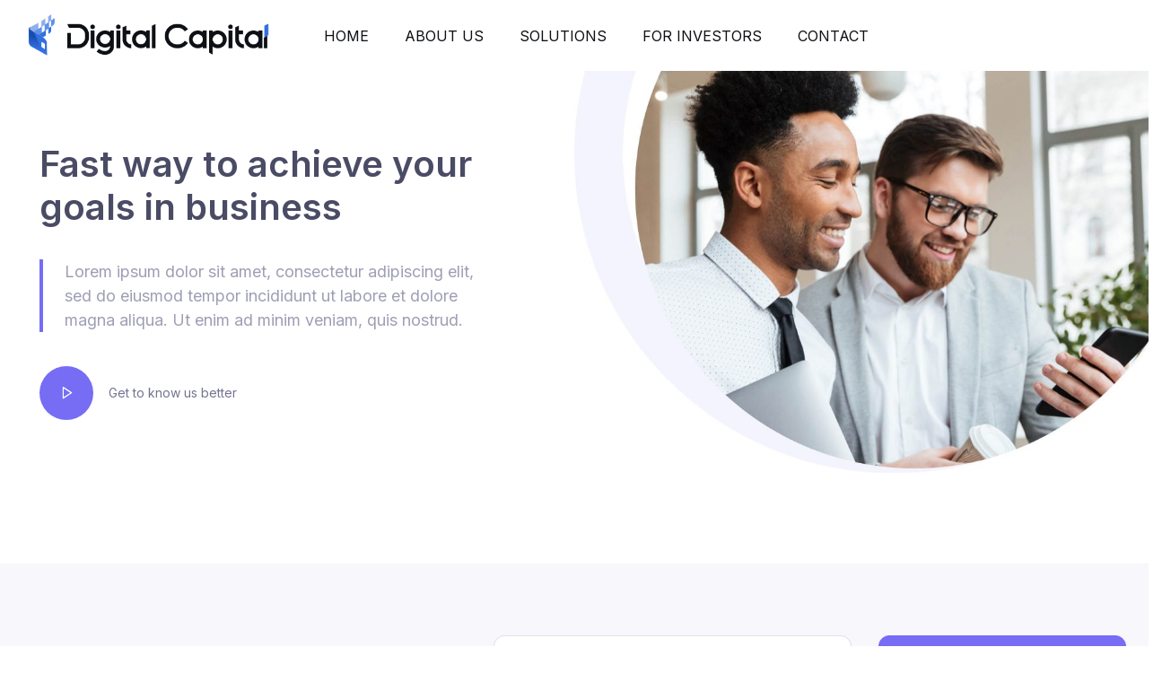

--- FILE ---
content_type: text/html; charset=UTF-8
request_url: https://digitalcapital.co.uk/demo-business-consulting/
body_size: 129475
content:
<!DOCTYPE html>
<html lang="en"
	prefix="og: https://ogp.me/ns#" >
<head>
	<meta charset="UTF-8">
	<meta name="viewport" content="width=device-width, initial-scale=1.0, viewport-fit=cover" />		<title>Business Consulting - Digitalcapital</title>
	<style>img:is([sizes="auto" i], [sizes^="auto," i]) { contain-intrinsic-size: 3000px 1500px }</style>
	
		<!-- All in One SEO 4.1.5.3 -->
		<meta name="description" content="Fast way to achieve your goals in business Lorem ipsum dolor sit amet, consectetur adipiscing elit, sed do eiusmod tempor incididunt ut labore et dolore magna aliqua. Ut enim ad minim veniam, quis nostrud. https://www.youtube.com/watch?v=hTu0a4o97dU&amp;feature=emb_title Get a free consultation Please provide a valid email address! Book a Consultation Or call us+ 1 526 220 0459 […]" />
		<meta name="robots" content="max-image-preview:large" />
		<link rel="canonical" href="https://digitalcapital.co.uk/demo-business-consulting/" />
		<meta property="og:locale" content="en_US" />
		<meta property="og:site_name" content="Digitalcapital -" />
		<meta property="og:type" content="article" />
		<meta property="og:title" content="Business Consulting - Digitalcapital" />
		<meta property="og:description" content="Fast way to achieve your goals in business Lorem ipsum dolor sit amet, consectetur adipiscing elit, sed do eiusmod tempor incididunt ut labore et dolore magna aliqua. Ut enim ad minim veniam, quis nostrud. https://www.youtube.com/watch?v=hTu0a4o97dU&amp;feature=emb_title Get a free consultation Please provide a valid email address! Book a Consultation Or call us+ 1 526 220 0459 […]" />
		<meta property="og:url" content="https://digitalcapital.co.uk/demo-business-consulting/" />
		<meta property="og:image" content="https://digitalcapital.co.uk/wp-content/uploads/2021/12/Digital-capital-logo-02.png" />
		<meta property="og:image:secure_url" content="https://digitalcapital.co.uk/wp-content/uploads/2021/12/Digital-capital-logo-02.png" />
		<meta property="article:published_time" content="2021-01-11T16:13:46+00:00" />
		<meta property="article:modified_time" content="2021-12-06T06:34:48+00:00" />
		<meta name="twitter:card" content="summary" />
		<meta name="twitter:domain" content="digitalcapital.co.uk" />
		<meta name="twitter:title" content="Business Consulting - Digitalcapital" />
		<meta name="twitter:description" content="Fast way to achieve your goals in business Lorem ipsum dolor sit amet, consectetur adipiscing elit, sed do eiusmod tempor incididunt ut labore et dolore magna aliqua. Ut enim ad minim veniam, quis nostrud. https://www.youtube.com/watch?v=hTu0a4o97dU&amp;feature=emb_title Get a free consultation Please provide a valid email address! Book a Consultation Or call us+ 1 526 220 0459 […]" />
		<meta name="twitter:image" content="https://digitalcapital.co.uk/wp-content/uploads/2021/12/Digital-capital-logo-02.png" />
		<script type="application/ld+json" class="aioseo-schema">
			{"@context":"https:\/\/schema.org","@graph":[{"@type":"WebSite","@id":"https:\/\/digitalcapital.co.uk\/#website","url":"https:\/\/digitalcapital.co.uk\/","name":"Digitalcapital","inLanguage":"en","publisher":{"@id":"https:\/\/digitalcapital.co.uk\/#organization"}},{"@type":"Organization","@id":"https:\/\/digitalcapital.co.uk\/#organization","name":"Digitalcapital","url":"https:\/\/digitalcapital.co.uk\/","logo":{"@type":"ImageObject","@id":"https:\/\/digitalcapital.co.uk\/#organizationLogo","url":"https:\/\/digitalcapital.co.uk\/wp-content\/uploads\/2021\/12\/Digital-capital-logo-02.png","width":465,"height":90},"image":{"@id":"https:\/\/digitalcapital.co.uk\/#organizationLogo"}},{"@type":"BreadcrumbList","@id":"https:\/\/digitalcapital.co.uk\/demo-business-consulting\/#breadcrumblist","itemListElement":[{"@type":"ListItem","@id":"https:\/\/digitalcapital.co.uk\/#listItem","position":1,"item":{"@type":"WebPage","@id":"https:\/\/digitalcapital.co.uk\/","name":"Home","description":"About us Digital Capital is an FCA authorised electronic money institution offering white label regulatory, payment, card, acquiring, money remittance and hospitality solutions to its Clients. Read more Get in touch with our expert support team Contact us Our Solutions All our solutions are modular, meaning that Client can take just one, few or all [\u2026]","url":"https:\/\/digitalcapital.co.uk\/"},"nextItem":"https:\/\/digitalcapital.co.uk\/demo-business-consulting\/#listItem"},{"@type":"ListItem","@id":"https:\/\/digitalcapital.co.uk\/demo-business-consulting\/#listItem","position":2,"item":{"@type":"WebPage","@id":"https:\/\/digitalcapital.co.uk\/demo-business-consulting\/","name":"Business Consulting","description":"Fast way to achieve your goals in business Lorem ipsum dolor sit amet, consectetur adipiscing elit, sed do eiusmod tempor incididunt ut labore et dolore magna aliqua. Ut enim ad minim veniam, quis nostrud. https:\/\/www.youtube.com\/watch?v=hTu0a4o97dU&feature=emb_title Get a free consultation Please provide a valid email address! Book a Consultation Or call us+ 1 526 220 0459 [\u2026]","url":"https:\/\/digitalcapital.co.uk\/demo-business-consulting\/"},"previousItem":"https:\/\/digitalcapital.co.uk\/#listItem"}]},{"@type":"WebPage","@id":"https:\/\/digitalcapital.co.uk\/demo-business-consulting\/#webpage","url":"https:\/\/digitalcapital.co.uk\/demo-business-consulting\/","name":"Business Consulting - Digitalcapital","description":"Fast way to achieve your goals in business Lorem ipsum dolor sit amet, consectetur adipiscing elit, sed do eiusmod tempor incididunt ut labore et dolore magna aliqua. Ut enim ad minim veniam, quis nostrud. https:\/\/www.youtube.com\/watch?v=hTu0a4o97dU&feature=emb_title Get a free consultation Please provide a valid email address! Book a Consultation Or call us+ 1 526 220 0459 [\u2026]","inLanguage":"en","isPartOf":{"@id":"https:\/\/digitalcapital.co.uk\/#website"},"breadcrumb":{"@id":"https:\/\/digitalcapital.co.uk\/demo-business-consulting\/#breadcrumblist"},"datePublished":"2021-01-11T16:13:46+00:00","dateModified":"2021-12-06T06:34:48+00:00"}]}
		</script>
		<!-- All in One SEO -->

<link rel='dns-prefetch' href='//fonts.googleapis.com' />
<link rel="alternate" type="application/rss+xml" title="Digitalcapital &raquo; Feed" href="https://digitalcapital.co.uk/feed/" />
<link rel="alternate" type="application/rss+xml" title="Digitalcapital &raquo; Comments Feed" href="https://digitalcapital.co.uk/comments/feed/" />
<link rel="alternate" type="text/calendar" title="Digitalcapital &raquo; iCal Feed" href="https://digitalcapital.co.uk/events/?ical=1" />
		<!-- This site uses the Google Analytics by MonsterInsights plugin v8.10.0 - Using Analytics tracking - https://www.monsterinsights.com/ -->
		<!-- Note: MonsterInsights is not currently configured on this site. The site owner needs to authenticate with Google Analytics in the MonsterInsights settings panel. -->
					<!-- No UA code set -->
				<!-- / Google Analytics by MonsterInsights -->
		<script>
window._wpemojiSettings = {"baseUrl":"https:\/\/s.w.org\/images\/core\/emoji\/16.0.1\/72x72\/","ext":".png","svgUrl":"https:\/\/s.w.org\/images\/core\/emoji\/16.0.1\/svg\/","svgExt":".svg","source":{"concatemoji":"https:\/\/digitalcapital.co.uk\/wp-includes\/js\/wp-emoji-release.min.js?ver=6.8.3"}};
/*! This file is auto-generated */
!function(s,n){var o,i,e;function c(e){try{var t={supportTests:e,timestamp:(new Date).valueOf()};sessionStorage.setItem(o,JSON.stringify(t))}catch(e){}}function p(e,t,n){e.clearRect(0,0,e.canvas.width,e.canvas.height),e.fillText(t,0,0);var t=new Uint32Array(e.getImageData(0,0,e.canvas.width,e.canvas.height).data),a=(e.clearRect(0,0,e.canvas.width,e.canvas.height),e.fillText(n,0,0),new Uint32Array(e.getImageData(0,0,e.canvas.width,e.canvas.height).data));return t.every(function(e,t){return e===a[t]})}function u(e,t){e.clearRect(0,0,e.canvas.width,e.canvas.height),e.fillText(t,0,0);for(var n=e.getImageData(16,16,1,1),a=0;a<n.data.length;a++)if(0!==n.data[a])return!1;return!0}function f(e,t,n,a){switch(t){case"flag":return n(e,"\ud83c\udff3\ufe0f\u200d\u26a7\ufe0f","\ud83c\udff3\ufe0f\u200b\u26a7\ufe0f")?!1:!n(e,"\ud83c\udde8\ud83c\uddf6","\ud83c\udde8\u200b\ud83c\uddf6")&&!n(e,"\ud83c\udff4\udb40\udc67\udb40\udc62\udb40\udc65\udb40\udc6e\udb40\udc67\udb40\udc7f","\ud83c\udff4\u200b\udb40\udc67\u200b\udb40\udc62\u200b\udb40\udc65\u200b\udb40\udc6e\u200b\udb40\udc67\u200b\udb40\udc7f");case"emoji":return!a(e,"\ud83e\udedf")}return!1}function g(e,t,n,a){var r="undefined"!=typeof WorkerGlobalScope&&self instanceof WorkerGlobalScope?new OffscreenCanvas(300,150):s.createElement("canvas"),o=r.getContext("2d",{willReadFrequently:!0}),i=(o.textBaseline="top",o.font="600 32px Arial",{});return e.forEach(function(e){i[e]=t(o,e,n,a)}),i}function t(e){var t=s.createElement("script");t.src=e,t.defer=!0,s.head.appendChild(t)}"undefined"!=typeof Promise&&(o="wpEmojiSettingsSupports",i=["flag","emoji"],n.supports={everything:!0,everythingExceptFlag:!0},e=new Promise(function(e){s.addEventListener("DOMContentLoaded",e,{once:!0})}),new Promise(function(t){var n=function(){try{var e=JSON.parse(sessionStorage.getItem(o));if("object"==typeof e&&"number"==typeof e.timestamp&&(new Date).valueOf()<e.timestamp+604800&&"object"==typeof e.supportTests)return e.supportTests}catch(e){}return null}();if(!n){if("undefined"!=typeof Worker&&"undefined"!=typeof OffscreenCanvas&&"undefined"!=typeof URL&&URL.createObjectURL&&"undefined"!=typeof Blob)try{var e="postMessage("+g.toString()+"("+[JSON.stringify(i),f.toString(),p.toString(),u.toString()].join(",")+"));",a=new Blob([e],{type:"text/javascript"}),r=new Worker(URL.createObjectURL(a),{name:"wpTestEmojiSupports"});return void(r.onmessage=function(e){c(n=e.data),r.terminate(),t(n)})}catch(e){}c(n=g(i,f,p,u))}t(n)}).then(function(e){for(var t in e)n.supports[t]=e[t],n.supports.everything=n.supports.everything&&n.supports[t],"flag"!==t&&(n.supports.everythingExceptFlag=n.supports.everythingExceptFlag&&n.supports[t]);n.supports.everythingExceptFlag=n.supports.everythingExceptFlag&&!n.supports.flag,n.DOMReady=!1,n.readyCallback=function(){n.DOMReady=!0}}).then(function(){return e}).then(function(){var e;n.supports.everything||(n.readyCallback(),(e=n.source||{}).concatemoji?t(e.concatemoji):e.wpemoji&&e.twemoji&&(t(e.twemoji),t(e.wpemoji)))}))}((window,document),window._wpemojiSettings);
</script>
<style id='wp-emoji-styles-inline-css'>

	img.wp-smiley, img.emoji {
		display: inline !important;
		border: none !important;
		box-shadow: none !important;
		height: 1em !important;
		width: 1em !important;
		margin: 0 0.07em !important;
		vertical-align: -0.1em !important;
		background: none !important;
		padding: 0 !important;
	}
</style>
<link rel='stylesheet' id='wp-block-library-css' href='https://digitalcapital.co.uk/wp-includes/css/dist/block-library/style.min.css?ver=6.8.3' media='all' />
<style id='wp-block-library-theme-inline-css'>
.wp-block-audio :where(figcaption){color:#555;font-size:13px;text-align:center}.is-dark-theme .wp-block-audio :where(figcaption){color:#ffffffa6}.wp-block-audio{margin:0 0 1em}.wp-block-code{border:1px solid #ccc;border-radius:4px;font-family:Menlo,Consolas,monaco,monospace;padding:.8em 1em}.wp-block-embed :where(figcaption){color:#555;font-size:13px;text-align:center}.is-dark-theme .wp-block-embed :where(figcaption){color:#ffffffa6}.wp-block-embed{margin:0 0 1em}.blocks-gallery-caption{color:#555;font-size:13px;text-align:center}.is-dark-theme .blocks-gallery-caption{color:#ffffffa6}:root :where(.wp-block-image figcaption){color:#555;font-size:13px;text-align:center}.is-dark-theme :root :where(.wp-block-image figcaption){color:#ffffffa6}.wp-block-image{margin:0 0 1em}.wp-block-pullquote{border-bottom:4px solid;border-top:4px solid;color:currentColor;margin-bottom:1.75em}.wp-block-pullquote cite,.wp-block-pullquote footer,.wp-block-pullquote__citation{color:currentColor;font-size:.8125em;font-style:normal;text-transform:uppercase}.wp-block-quote{border-left:.25em solid;margin:0 0 1.75em;padding-left:1em}.wp-block-quote cite,.wp-block-quote footer{color:currentColor;font-size:.8125em;font-style:normal;position:relative}.wp-block-quote:where(.has-text-align-right){border-left:none;border-right:.25em solid;padding-left:0;padding-right:1em}.wp-block-quote:where(.has-text-align-center){border:none;padding-left:0}.wp-block-quote.is-large,.wp-block-quote.is-style-large,.wp-block-quote:where(.is-style-plain){border:none}.wp-block-search .wp-block-search__label{font-weight:700}.wp-block-search__button{border:1px solid #ccc;padding:.375em .625em}:where(.wp-block-group.has-background){padding:1.25em 2.375em}.wp-block-separator.has-css-opacity{opacity:.4}.wp-block-separator{border:none;border-bottom:2px solid;margin-left:auto;margin-right:auto}.wp-block-separator.has-alpha-channel-opacity{opacity:1}.wp-block-separator:not(.is-style-wide):not(.is-style-dots){width:100px}.wp-block-separator.has-background:not(.is-style-dots){border-bottom:none;height:1px}.wp-block-separator.has-background:not(.is-style-wide):not(.is-style-dots){height:2px}.wp-block-table{margin:0 0 1em}.wp-block-table td,.wp-block-table th{word-break:normal}.wp-block-table :where(figcaption){color:#555;font-size:13px;text-align:center}.is-dark-theme .wp-block-table :where(figcaption){color:#ffffffa6}.wp-block-video :where(figcaption){color:#555;font-size:13px;text-align:center}.is-dark-theme .wp-block-video :where(figcaption){color:#ffffffa6}.wp-block-video{margin:0 0 1em}:root :where(.wp-block-template-part.has-background){margin-bottom:0;margin-top:0;padding:1.25em 2.375em}
</style>
<style id='classic-theme-styles-inline-css'>
/*! This file is auto-generated */
.wp-block-button__link{color:#fff;background-color:#32373c;border-radius:9999px;box-shadow:none;text-decoration:none;padding:calc(.667em + 2px) calc(1.333em + 2px);font-size:1.125em}.wp-block-file__button{background:#32373c;color:#fff;text-decoration:none}
</style>
<link rel='stylesheet' id='wc-blocks-vendors-style-css' href='https://digitalcapital.co.uk/wp-content/plugins/woocommerce/packages/woocommerce-blocks/build/wc-blocks-vendors-style.css?ver=6.3.3' media='all' />
<link rel='stylesheet' id='wc-blocks-style-css' href='https://digitalcapital.co.uk/wp-content/plugins/woocommerce/packages/woocommerce-blocks/build/wc-blocks-style.css?ver=6.3.3' media='all' />
<style id='global-styles-inline-css'>
:root{--wp--preset--aspect-ratio--square: 1;--wp--preset--aspect-ratio--4-3: 4/3;--wp--preset--aspect-ratio--3-4: 3/4;--wp--preset--aspect-ratio--3-2: 3/2;--wp--preset--aspect-ratio--2-3: 2/3;--wp--preset--aspect-ratio--16-9: 16/9;--wp--preset--aspect-ratio--9-16: 9/16;--wp--preset--color--black: #000000;--wp--preset--color--cyan-bluish-gray: #abb8c3;--wp--preset--color--white: #ffffff;--wp--preset--color--pale-pink: #f78da7;--wp--preset--color--vivid-red: #cf2e2e;--wp--preset--color--luminous-vivid-orange: #ff6900;--wp--preset--color--luminous-vivid-amber: #fcb900;--wp--preset--color--light-green-cyan: #7bdcb5;--wp--preset--color--vivid-green-cyan: #00d084;--wp--preset--color--pale-cyan-blue: #8ed1fc;--wp--preset--color--vivid-cyan-blue: #0693e3;--wp--preset--color--vivid-purple: #9b51e0;--wp--preset--gradient--vivid-cyan-blue-to-vivid-purple: linear-gradient(135deg,rgba(6,147,227,1) 0%,rgb(155,81,224) 100%);--wp--preset--gradient--light-green-cyan-to-vivid-green-cyan: linear-gradient(135deg,rgb(122,220,180) 0%,rgb(0,208,130) 100%);--wp--preset--gradient--luminous-vivid-amber-to-luminous-vivid-orange: linear-gradient(135deg,rgba(252,185,0,1) 0%,rgba(255,105,0,1) 100%);--wp--preset--gradient--luminous-vivid-orange-to-vivid-red: linear-gradient(135deg,rgba(255,105,0,1) 0%,rgb(207,46,46) 100%);--wp--preset--gradient--very-light-gray-to-cyan-bluish-gray: linear-gradient(135deg,rgb(238,238,238) 0%,rgb(169,184,195) 100%);--wp--preset--gradient--cool-to-warm-spectrum: linear-gradient(135deg,rgb(74,234,220) 0%,rgb(151,120,209) 20%,rgb(207,42,186) 40%,rgb(238,44,130) 60%,rgb(251,105,98) 80%,rgb(254,248,76) 100%);--wp--preset--gradient--blush-light-purple: linear-gradient(135deg,rgb(255,206,236) 0%,rgb(152,150,240) 100%);--wp--preset--gradient--blush-bordeaux: linear-gradient(135deg,rgb(254,205,165) 0%,rgb(254,45,45) 50%,rgb(107,0,62) 100%);--wp--preset--gradient--luminous-dusk: linear-gradient(135deg,rgb(255,203,112) 0%,rgb(199,81,192) 50%,rgb(65,88,208) 100%);--wp--preset--gradient--pale-ocean: linear-gradient(135deg,rgb(255,245,203) 0%,rgb(182,227,212) 50%,rgb(51,167,181) 100%);--wp--preset--gradient--electric-grass: linear-gradient(135deg,rgb(202,248,128) 0%,rgb(113,206,126) 100%);--wp--preset--gradient--midnight: linear-gradient(135deg,rgb(2,3,129) 0%,rgb(40,116,252) 100%);--wp--preset--font-size--small: 14px;--wp--preset--font-size--medium: 23px;--wp--preset--font-size--large: 26px;--wp--preset--font-size--x-large: 42px;--wp--preset--font-size--normal: 16px;--wp--preset--font-size--huge: 37px;--wp--preset--spacing--20: 0.44rem;--wp--preset--spacing--30: 0.67rem;--wp--preset--spacing--40: 1rem;--wp--preset--spacing--50: 1.5rem;--wp--preset--spacing--60: 2.25rem;--wp--preset--spacing--70: 3.38rem;--wp--preset--spacing--80: 5.06rem;--wp--preset--shadow--natural: 6px 6px 9px rgba(0, 0, 0, 0.2);--wp--preset--shadow--deep: 12px 12px 50px rgba(0, 0, 0, 0.4);--wp--preset--shadow--sharp: 6px 6px 0px rgba(0, 0, 0, 0.2);--wp--preset--shadow--outlined: 6px 6px 0px -3px rgba(255, 255, 255, 1), 6px 6px rgba(0, 0, 0, 1);--wp--preset--shadow--crisp: 6px 6px 0px rgba(0, 0, 0, 1);}:where(.is-layout-flex){gap: 0.5em;}:where(.is-layout-grid){gap: 0.5em;}body .is-layout-flex{display: flex;}.is-layout-flex{flex-wrap: wrap;align-items: center;}.is-layout-flex > :is(*, div){margin: 0;}body .is-layout-grid{display: grid;}.is-layout-grid > :is(*, div){margin: 0;}:where(.wp-block-columns.is-layout-flex){gap: 2em;}:where(.wp-block-columns.is-layout-grid){gap: 2em;}:where(.wp-block-post-template.is-layout-flex){gap: 1.25em;}:where(.wp-block-post-template.is-layout-grid){gap: 1.25em;}.has-black-color{color: var(--wp--preset--color--black) !important;}.has-cyan-bluish-gray-color{color: var(--wp--preset--color--cyan-bluish-gray) !important;}.has-white-color{color: var(--wp--preset--color--white) !important;}.has-pale-pink-color{color: var(--wp--preset--color--pale-pink) !important;}.has-vivid-red-color{color: var(--wp--preset--color--vivid-red) !important;}.has-luminous-vivid-orange-color{color: var(--wp--preset--color--luminous-vivid-orange) !important;}.has-luminous-vivid-amber-color{color: var(--wp--preset--color--luminous-vivid-amber) !important;}.has-light-green-cyan-color{color: var(--wp--preset--color--light-green-cyan) !important;}.has-vivid-green-cyan-color{color: var(--wp--preset--color--vivid-green-cyan) !important;}.has-pale-cyan-blue-color{color: var(--wp--preset--color--pale-cyan-blue) !important;}.has-vivid-cyan-blue-color{color: var(--wp--preset--color--vivid-cyan-blue) !important;}.has-vivid-purple-color{color: var(--wp--preset--color--vivid-purple) !important;}.has-black-background-color{background-color: var(--wp--preset--color--black) !important;}.has-cyan-bluish-gray-background-color{background-color: var(--wp--preset--color--cyan-bluish-gray) !important;}.has-white-background-color{background-color: var(--wp--preset--color--white) !important;}.has-pale-pink-background-color{background-color: var(--wp--preset--color--pale-pink) !important;}.has-vivid-red-background-color{background-color: var(--wp--preset--color--vivid-red) !important;}.has-luminous-vivid-orange-background-color{background-color: var(--wp--preset--color--luminous-vivid-orange) !important;}.has-luminous-vivid-amber-background-color{background-color: var(--wp--preset--color--luminous-vivid-amber) !important;}.has-light-green-cyan-background-color{background-color: var(--wp--preset--color--light-green-cyan) !important;}.has-vivid-green-cyan-background-color{background-color: var(--wp--preset--color--vivid-green-cyan) !important;}.has-pale-cyan-blue-background-color{background-color: var(--wp--preset--color--pale-cyan-blue) !important;}.has-vivid-cyan-blue-background-color{background-color: var(--wp--preset--color--vivid-cyan-blue) !important;}.has-vivid-purple-background-color{background-color: var(--wp--preset--color--vivid-purple) !important;}.has-black-border-color{border-color: var(--wp--preset--color--black) !important;}.has-cyan-bluish-gray-border-color{border-color: var(--wp--preset--color--cyan-bluish-gray) !important;}.has-white-border-color{border-color: var(--wp--preset--color--white) !important;}.has-pale-pink-border-color{border-color: var(--wp--preset--color--pale-pink) !important;}.has-vivid-red-border-color{border-color: var(--wp--preset--color--vivid-red) !important;}.has-luminous-vivid-orange-border-color{border-color: var(--wp--preset--color--luminous-vivid-orange) !important;}.has-luminous-vivid-amber-border-color{border-color: var(--wp--preset--color--luminous-vivid-amber) !important;}.has-light-green-cyan-border-color{border-color: var(--wp--preset--color--light-green-cyan) !important;}.has-vivid-green-cyan-border-color{border-color: var(--wp--preset--color--vivid-green-cyan) !important;}.has-pale-cyan-blue-border-color{border-color: var(--wp--preset--color--pale-cyan-blue) !important;}.has-vivid-cyan-blue-border-color{border-color: var(--wp--preset--color--vivid-cyan-blue) !important;}.has-vivid-purple-border-color{border-color: var(--wp--preset--color--vivid-purple) !important;}.has-vivid-cyan-blue-to-vivid-purple-gradient-background{background: var(--wp--preset--gradient--vivid-cyan-blue-to-vivid-purple) !important;}.has-light-green-cyan-to-vivid-green-cyan-gradient-background{background: var(--wp--preset--gradient--light-green-cyan-to-vivid-green-cyan) !important;}.has-luminous-vivid-amber-to-luminous-vivid-orange-gradient-background{background: var(--wp--preset--gradient--luminous-vivid-amber-to-luminous-vivid-orange) !important;}.has-luminous-vivid-orange-to-vivid-red-gradient-background{background: var(--wp--preset--gradient--luminous-vivid-orange-to-vivid-red) !important;}.has-very-light-gray-to-cyan-bluish-gray-gradient-background{background: var(--wp--preset--gradient--very-light-gray-to-cyan-bluish-gray) !important;}.has-cool-to-warm-spectrum-gradient-background{background: var(--wp--preset--gradient--cool-to-warm-spectrum) !important;}.has-blush-light-purple-gradient-background{background: var(--wp--preset--gradient--blush-light-purple) !important;}.has-blush-bordeaux-gradient-background{background: var(--wp--preset--gradient--blush-bordeaux) !important;}.has-luminous-dusk-gradient-background{background: var(--wp--preset--gradient--luminous-dusk) !important;}.has-pale-ocean-gradient-background{background: var(--wp--preset--gradient--pale-ocean) !important;}.has-electric-grass-gradient-background{background: var(--wp--preset--gradient--electric-grass) !important;}.has-midnight-gradient-background{background: var(--wp--preset--gradient--midnight) !important;}.has-small-font-size{font-size: var(--wp--preset--font-size--small) !important;}.has-medium-font-size{font-size: var(--wp--preset--font-size--medium) !important;}.has-large-font-size{font-size: var(--wp--preset--font-size--large) !important;}.has-x-large-font-size{font-size: var(--wp--preset--font-size--x-large) !important;}
:where(.wp-block-post-template.is-layout-flex){gap: 1.25em;}:where(.wp-block-post-template.is-layout-grid){gap: 1.25em;}
:where(.wp-block-columns.is-layout-flex){gap: 2em;}:where(.wp-block-columns.is-layout-grid){gap: 2em;}
:root :where(.wp-block-pullquote){font-size: 1.5em;line-height: 1.6;}
</style>
<style id='woocommerce-inline-inline-css'>
.woocommerce form .form-row .required { visibility: visible; }
</style>
<link rel='stylesheet' id='wpforms-base-css' href='https://digitalcapital.co.uk/wp-content/plugins/wpforms-lite/assets/css/wpforms-base.min.css?ver=1.7.1.2' media='all' />
<link rel='stylesheet' id='tiny-slider-css' href='https://digitalcapital.co.uk/wp-content/themes/around/assets/vendor/tiny-slider/dist/tiny-slider.css?ver=1.0.7' media='all' />
<link rel='stylesheet' id='lightgallery-css' href='https://digitalcapital.co.uk/wp-content/themes/around/assets/vendor/lightgallery.js/dist/css/lightgallery.min.css?ver=1.0.7' media='all' />
<link rel='stylesheet' id='simplebar-css' href='https://digitalcapital.co.uk/wp-content/themes/around/assets/vendor/simplebar/dist/simplebar.min.css?ver=1.0.7' media='all' />
<link rel='stylesheet' id='nouislider-css' href='https://digitalcapital.co.uk/wp-content/themes/around/assets/vendor/nouislider/distribute/nouislider.min.css?ver=1.0.7' media='all' />
<link rel='stylesheet' id='around-style-css' href='https://digitalcapital.co.uk/wp-content/themes/around/style.css?ver=1.0.7' media='all' />
<link rel='stylesheet' id='around-fonts-css' href='https://fonts.googleapis.com/css2?family=Inter:wght@300;400;500;600;700&#038;display=swap' media='all' />
<link rel='stylesheet' id='elementor-icons-css' href='https://digitalcapital.co.uk/wp-content/plugins/elementor/assets/lib/eicons/css/elementor-icons.min.css?ver=5.13.0' media='all' />
<link rel='stylesheet' id='elementor-frontend-css' href='https://digitalcapital.co.uk/wp-content/plugins/elementor/assets/css/frontend-lite.min.css?ver=3.5.0' media='all' />
<link rel='stylesheet' id='elementor-post-8-css' href='https://digitalcapital.co.uk/wp-content/uploads/elementor/css/post-8.css?ver=1639999430' media='all' />
<link rel='stylesheet' id='pd-alm-style-css' href='https://digitalcapital.co.uk/wp-content/plugins/ajax-load-more-for-elementor//assets/css/style.css?ver=1.0.0' media='all' />
<link rel='stylesheet' id='elementor-pro-css' href='https://digitalcapital.co.uk/wp-content/plugins/elementor-pro/assets/css/frontend.min.css?ver=3.0.10' media='all' />
<link rel='stylesheet' id='elementor-post-19-css' href='https://digitalcapital.co.uk/wp-content/uploads/elementor/css/post-19.css?ver=1640052971' media='all' />
<link rel='stylesheet' id='elementor-post-21052-css' href='https://digitalcapital.co.uk/wp-content/uploads/elementor/css/post-21052.css?ver=1639999431' media='all' />
<link rel='stylesheet' id='elementor-post-21060-css' href='https://digitalcapital.co.uk/wp-content/uploads/elementor/css/post-21060.css?ver=1704349626' media='all' />
<link rel='stylesheet' id='around-child-style-css' href='https://digitalcapital.co.uk/wp-content/themes/around-child/style.css?ver=1.0.7' media='all' />
<link rel='stylesheet' id='google-fonts-1-css' href='https://fonts.googleapis.com/css?family=Roboto%3A100%2C100italic%2C200%2C200italic%2C300%2C300italic%2C400%2C400italic%2C500%2C500italic%2C600%2C600italic%2C700%2C700italic%2C800%2C800italic%2C900%2C900italic%7CRoboto+Slab%3A100%2C100italic%2C200%2C200italic%2C300%2C300italic%2C400%2C400italic%2C500%2C500italic%2C600%2C600italic%2C700%2C700italic%2C800%2C800italic%2C900%2C900italic%7CPoppins%3A100%2C100italic%2C200%2C200italic%2C300%2C300italic%2C400%2C400italic%2C500%2C500italic%2C600%2C600italic%2C700%2C700italic%2C800%2C800italic%2C900%2C900italic&#038;display=auto&#038;ver=6.8.3' media='all' />
<script src="https://digitalcapital.co.uk/wp-includes/js/jquery/jquery.min.js?ver=3.7.1" id="jquery-core-js"></script>
<script src="https://digitalcapital.co.uk/wp-includes/js/jquery/jquery-migrate.min.js?ver=3.4.1" id="jquery-migrate-js"></script>
<link rel="https://api.w.org/" href="https://digitalcapital.co.uk/wp-json/" /><link rel="alternate" title="JSON" type="application/json" href="https://digitalcapital.co.uk/wp-json/wp/v2/pages/19" /><link rel="EditURI" type="application/rsd+xml" title="RSD" href="https://digitalcapital.co.uk/xmlrpc.php?rsd" />
<meta name="generator" content="WordPress 6.8.3" />
<meta name="generator" content="WooCommerce 6.0.1" />
<link rel='shortlink' href='https://digitalcapital.co.uk/?p=19' />
<link rel="alternate" title="oEmbed (JSON)" type="application/json+oembed" href="https://digitalcapital.co.uk/wp-json/oembed/1.0/embed?url=https%3A%2F%2Fdigitalcapital.co.uk%2Fdemo-business-consulting%2F" />
<link rel="alternate" title="oEmbed (XML)" type="text/xml+oembed" href="https://digitalcapital.co.uk/wp-json/oembed/1.0/embed?url=https%3A%2F%2Fdigitalcapital.co.uk%2Fdemo-business-consulting%2F&#038;format=xml" />
<meta name="tec-api-version" content="v1"><meta name="tec-api-origin" content="https://digitalcapital.co.uk"><link rel="alternate" href="https://digitalcapital.co.uk/wp-json/tribe/events/v1/" />	<noscript><style>.woocommerce-product-gallery{ opacity: 1 !important; }</style></noscript>
			<style id="wp-custom-css">
			.cs-footer{display:none;}		</style>
		</head>
<body class="wp-singular page-template page-template-elementor_header_footer page page-id-19 wp-custom-logo wp-embed-responsive wp-theme-around wp-child-theme-around-child theme-around woocommerce-no-js tribe-no-js elementor-default elementor-template-full-width elementor-kit-8 elementor-page elementor-page-19">

		<div data-elementor-type="header" data-elementor-id="21052" class="elementor elementor-21052 elementor-location-header" data-elementor-settings="[]">
		<div class="elementor-section-wrap">
					<section class="elementor-section elementor-top-section elementor-element elementor-element-a3efa2f elementor-hidden-mobile elementor-section-boxed elementor-section-height-default elementor-section-height-default" data-id="a3efa2f" data-element_type="section" data-settings="{&quot;background_background&quot;:&quot;classic&quot;,&quot;sticky&quot;:&quot;top&quot;,&quot;sticky_on&quot;:[&quot;desktop&quot;,&quot;tablet&quot;,&quot;mobile&quot;],&quot;sticky_offset&quot;:0,&quot;sticky_effects_offset&quot;:0}">
						<div class="elementor-container elementor-column-gap-default">
					<div class="elementor-column elementor-col-50 elementor-top-column elementor-element elementor-element-dcb0834" data-id="dcb0834" data-element_type="column">
			<div class="elementor-widget-wrap elementor-element-populated">
								<div class="elementor-element elementor-element-a287efb elementor-widget elementor-widget-image" data-id="a287efb" data-element_type="widget" data-widget_type="image.default">
				<div class="elementor-widget-container">
			<style>/*! elementor - v3.5.0 - 12-12-2021 */
.elementor-widget-image{text-align:center}.elementor-widget-image a{display:inline-block}.elementor-widget-image a img[src$=".svg"]{width:48px}.elementor-widget-image img{vertical-align:middle;display:inline-block}</style>													<a href="https://digitalcapital.co.uk/">
							<img width="465" height="90" src="https://digitalcapital.co.uk/wp-content/uploads/2021/12/Digital-capital-logo-02-1.png" class="img-fluid attachment-large size-large" alt="" srcset="https://digitalcapital.co.uk/wp-content/uploads/2021/12/Digital-capital-logo-02-1.png 465w, https://digitalcapital.co.uk/wp-content/uploads/2021/12/Digital-capital-logo-02-1-300x58.png 300w" sizes="(max-width: 465px) 100vw, 465px" />								</a>
															</div>
				</div>
					</div>
		</div>
				<div class="elementor-column elementor-col-50 elementor-top-column elementor-element elementor-element-a1ee47b" data-id="a1ee47b" data-element_type="column">
			<div class="elementor-widget-wrap elementor-element-populated">
								<div class="elementor-element elementor-element-41a236a elementor-nav-menu--indicator-none elementor-nav-menu--dropdown-tablet elementor-nav-menu__text-align-aside elementor-nav-menu--toggle elementor-nav-menu--burger elementor-widget elementor-widget-nav-menu" data-id="41a236a" data-element_type="widget" data-settings="{&quot;layout&quot;:&quot;horizontal&quot;,&quot;toggle&quot;:&quot;burger&quot;}" data-widget_type="nav-menu.default">
				<div class="elementor-widget-container">
						<nav role="navigation" class="elementor-nav-menu--main elementor-nav-menu__container elementor-nav-menu--layout-horizontal e--pointer-underline e--animation-fade"><ul id="menu-1-41a236a" class="elementor-nav-menu"><li class="menu-item menu-item-type-custom menu-item-object-custom menu-item-home menu-item-21018"><a href="https://digitalcapital.co.uk/" class="elementor-item">HOME</a></li>
<li class="menu-item menu-item-type-custom menu-item-object-custom menu-item-20539"><a href="https://digitalcapital.co.uk/about-us" class="elementor-item">ABOUT US</a></li>
<li class="menu-item menu-item-type-custom menu-item-object-custom menu-item-has-children menu-item-20540"><a href="#" class="elementor-item elementor-item-anchor">SOLUTIONS</a>
<ul class="sub-menu elementor-nav-menu--dropdown">
	<li class="menu-item menu-item-type-custom menu-item-object-custom menu-item-20541"><a href="https://digitalcapital.co.uk/regulatory-solutions/" class="elementor-sub-item">REGULATORY SOLUTIONS</a></li>
	<li class="menu-item menu-item-type-custom menu-item-object-custom menu-item-20542"><a href="https://digitalcapital.co.uk/payment-solutions/" class="elementor-sub-item">PAYMENT SOLUTIONS</a></li>
	<li class="menu-item menu-item-type-custom menu-item-object-custom menu-item-20543"><a href="https://digitalcapital.co.uk/card-solutions/" class="elementor-sub-item">CARD SOLUTIONS</a></li>
	<li class="menu-item menu-item-type-custom menu-item-object-custom menu-item-20544"><a href="https://digitalcapital.co.uk/acquiring-solutions/" class="elementor-sub-item">ACQUIRING SOLUTIONS</a></li>
	<li class="menu-item menu-item-type-custom menu-item-object-custom menu-item-20545"><a href="https://digitalcapital.co.uk/money-remittance/" class="elementor-sub-item">MONEY REMITTANCE</a></li>
	<li class="menu-item menu-item-type-custom menu-item-object-custom menu-item-20546"><a href="https://digitalcapital.co.uk/hospitality-solutions/" class="elementor-sub-item">HOSPITALITY SOLUTIONS</a></li>
</ul>
</li>
<li class="menu-item menu-item-type-custom menu-item-object-custom menu-item-20547"><a href="https://digitalcapital.co.uk/for-investors/" class="elementor-item">FOR INVESTORS</a></li>
<li class="menu-item menu-item-type-custom menu-item-object-custom menu-item-20549"><a href="https://digitalcapital.co.uk/contact" class="elementor-item">CONTACT</a></li>
</ul></nav>
					<div class="elementor-menu-toggle" role="button" tabindex="0" aria-label="Menu Toggle" aria-expanded="false">
			<i class="eicon-menu-bar" aria-hidden="true"></i>
			<span class="elementor-screen-only">Menu</span>
		</div>
			<nav class="elementor-nav-menu--dropdown elementor-nav-menu__container" role="navigation" aria-hidden="true"><ul id="menu-2-41a236a" class="elementor-nav-menu"><li class="menu-item menu-item-type-custom menu-item-object-custom menu-item-home menu-item-21018"><a href="https://digitalcapital.co.uk/" class="elementor-item">HOME</a></li>
<li class="menu-item menu-item-type-custom menu-item-object-custom menu-item-20539"><a href="https://digitalcapital.co.uk/about-us" class="elementor-item">ABOUT US</a></li>
<li class="menu-item menu-item-type-custom menu-item-object-custom menu-item-has-children menu-item-20540"><a href="#" class="elementor-item elementor-item-anchor">SOLUTIONS</a>
<ul class="sub-menu elementor-nav-menu--dropdown">
	<li class="menu-item menu-item-type-custom menu-item-object-custom menu-item-20541"><a href="https://digitalcapital.co.uk/regulatory-solutions/" class="elementor-sub-item">REGULATORY SOLUTIONS</a></li>
	<li class="menu-item menu-item-type-custom menu-item-object-custom menu-item-20542"><a href="https://digitalcapital.co.uk/payment-solutions/" class="elementor-sub-item">PAYMENT SOLUTIONS</a></li>
	<li class="menu-item menu-item-type-custom menu-item-object-custom menu-item-20543"><a href="https://digitalcapital.co.uk/card-solutions/" class="elementor-sub-item">CARD SOLUTIONS</a></li>
	<li class="menu-item menu-item-type-custom menu-item-object-custom menu-item-20544"><a href="https://digitalcapital.co.uk/acquiring-solutions/" class="elementor-sub-item">ACQUIRING SOLUTIONS</a></li>
	<li class="menu-item menu-item-type-custom menu-item-object-custom menu-item-20545"><a href="https://digitalcapital.co.uk/money-remittance/" class="elementor-sub-item">MONEY REMITTANCE</a></li>
	<li class="menu-item menu-item-type-custom menu-item-object-custom menu-item-20546"><a href="https://digitalcapital.co.uk/hospitality-solutions/" class="elementor-sub-item">HOSPITALITY SOLUTIONS</a></li>
</ul>
</li>
<li class="menu-item menu-item-type-custom menu-item-object-custom menu-item-20547"><a href="https://digitalcapital.co.uk/for-investors/" class="elementor-item">FOR INVESTORS</a></li>
<li class="menu-item menu-item-type-custom menu-item-object-custom menu-item-20549"><a href="https://digitalcapital.co.uk/contact" class="elementor-item">CONTACT</a></li>
</ul></nav>
				</div>
				</div>
					</div>
		</div>
							</div>
		</section>
				<section class="elementor-section elementor-top-section elementor-element elementor-element-6b3a699 elementor-hidden-desktop elementor-hidden-tablet elementor-section-boxed elementor-section-height-default elementor-section-height-default" data-id="6b3a699" data-element_type="section" data-settings="{&quot;background_background&quot;:&quot;classic&quot;,&quot;sticky&quot;:&quot;top&quot;,&quot;sticky_on&quot;:[&quot;desktop&quot;,&quot;tablet&quot;,&quot;mobile&quot;],&quot;sticky_offset&quot;:0,&quot;sticky_effects_offset&quot;:0}">
						<div class="elementor-container elementor-column-gap-default">
					<div class="elementor-column elementor-col-50 elementor-top-column elementor-element elementor-element-b791ecd" data-id="b791ecd" data-element_type="column">
			<div class="elementor-widget-wrap elementor-element-populated">
								<div class="elementor-element elementor-element-62020b0 elementor-nav-menu--stretch elementor-nav-menu--indicator-classic elementor-nav-menu--dropdown-tablet elementor-nav-menu__text-align-aside elementor-nav-menu--toggle elementor-nav-menu--burger elementor-widget elementor-widget-nav-menu" data-id="62020b0" data-element_type="widget" data-settings="{&quot;full_width&quot;:&quot;stretch&quot;,&quot;layout&quot;:&quot;horizontal&quot;,&quot;toggle&quot;:&quot;burger&quot;}" data-widget_type="nav-menu.default">
				<div class="elementor-widget-container">
						<nav role="navigation" class="elementor-nav-menu--main elementor-nav-menu__container elementor-nav-menu--layout-horizontal e--pointer-underline e--animation-fade"><ul id="menu-1-62020b0" class="elementor-nav-menu"><li class="menu-item menu-item-type-custom menu-item-object-custom menu-item-home menu-item-21018"><a href="https://digitalcapital.co.uk/" class="elementor-item">HOME</a></li>
<li class="menu-item menu-item-type-custom menu-item-object-custom menu-item-20539"><a href="https://digitalcapital.co.uk/about-us" class="elementor-item">ABOUT US</a></li>
<li class="menu-item menu-item-type-custom menu-item-object-custom menu-item-has-children menu-item-20540"><a href="#" class="elementor-item elementor-item-anchor">SOLUTIONS</a>
<ul class="sub-menu elementor-nav-menu--dropdown">
	<li class="menu-item menu-item-type-custom menu-item-object-custom menu-item-20541"><a href="https://digitalcapital.co.uk/regulatory-solutions/" class="elementor-sub-item">REGULATORY SOLUTIONS</a></li>
	<li class="menu-item menu-item-type-custom menu-item-object-custom menu-item-20542"><a href="https://digitalcapital.co.uk/payment-solutions/" class="elementor-sub-item">PAYMENT SOLUTIONS</a></li>
	<li class="menu-item menu-item-type-custom menu-item-object-custom menu-item-20543"><a href="https://digitalcapital.co.uk/card-solutions/" class="elementor-sub-item">CARD SOLUTIONS</a></li>
	<li class="menu-item menu-item-type-custom menu-item-object-custom menu-item-20544"><a href="https://digitalcapital.co.uk/acquiring-solutions/" class="elementor-sub-item">ACQUIRING SOLUTIONS</a></li>
	<li class="menu-item menu-item-type-custom menu-item-object-custom menu-item-20545"><a href="https://digitalcapital.co.uk/money-remittance/" class="elementor-sub-item">MONEY REMITTANCE</a></li>
	<li class="menu-item menu-item-type-custom menu-item-object-custom menu-item-20546"><a href="https://digitalcapital.co.uk/hospitality-solutions/" class="elementor-sub-item">HOSPITALITY SOLUTIONS</a></li>
</ul>
</li>
<li class="menu-item menu-item-type-custom menu-item-object-custom menu-item-20547"><a href="https://digitalcapital.co.uk/for-investors/" class="elementor-item">FOR INVESTORS</a></li>
<li class="menu-item menu-item-type-custom menu-item-object-custom menu-item-20549"><a href="https://digitalcapital.co.uk/contact" class="elementor-item">CONTACT</a></li>
</ul></nav>
					<div class="elementor-menu-toggle" role="button" tabindex="0" aria-label="Menu Toggle" aria-expanded="false">
			<i class="eicon-menu-bar" aria-hidden="true"></i>
			<span class="elementor-screen-only">Menu</span>
		</div>
			<nav class="elementor-nav-menu--dropdown elementor-nav-menu__container" role="navigation" aria-hidden="true"><ul id="menu-2-62020b0" class="elementor-nav-menu"><li class="menu-item menu-item-type-custom menu-item-object-custom menu-item-home menu-item-21018"><a href="https://digitalcapital.co.uk/" class="elementor-item">HOME</a></li>
<li class="menu-item menu-item-type-custom menu-item-object-custom menu-item-20539"><a href="https://digitalcapital.co.uk/about-us" class="elementor-item">ABOUT US</a></li>
<li class="menu-item menu-item-type-custom menu-item-object-custom menu-item-has-children menu-item-20540"><a href="#" class="elementor-item elementor-item-anchor">SOLUTIONS</a>
<ul class="sub-menu elementor-nav-menu--dropdown">
	<li class="menu-item menu-item-type-custom menu-item-object-custom menu-item-20541"><a href="https://digitalcapital.co.uk/regulatory-solutions/" class="elementor-sub-item">REGULATORY SOLUTIONS</a></li>
	<li class="menu-item menu-item-type-custom menu-item-object-custom menu-item-20542"><a href="https://digitalcapital.co.uk/payment-solutions/" class="elementor-sub-item">PAYMENT SOLUTIONS</a></li>
	<li class="menu-item menu-item-type-custom menu-item-object-custom menu-item-20543"><a href="https://digitalcapital.co.uk/card-solutions/" class="elementor-sub-item">CARD SOLUTIONS</a></li>
	<li class="menu-item menu-item-type-custom menu-item-object-custom menu-item-20544"><a href="https://digitalcapital.co.uk/acquiring-solutions/" class="elementor-sub-item">ACQUIRING SOLUTIONS</a></li>
	<li class="menu-item menu-item-type-custom menu-item-object-custom menu-item-20545"><a href="https://digitalcapital.co.uk/money-remittance/" class="elementor-sub-item">MONEY REMITTANCE</a></li>
	<li class="menu-item menu-item-type-custom menu-item-object-custom menu-item-20546"><a href="https://digitalcapital.co.uk/hospitality-solutions/" class="elementor-sub-item">HOSPITALITY SOLUTIONS</a></li>
</ul>
</li>
<li class="menu-item menu-item-type-custom menu-item-object-custom menu-item-20547"><a href="https://digitalcapital.co.uk/for-investors/" class="elementor-item">FOR INVESTORS</a></li>
<li class="menu-item menu-item-type-custom menu-item-object-custom menu-item-20549"><a href="https://digitalcapital.co.uk/contact" class="elementor-item">CONTACT</a></li>
</ul></nav>
				</div>
				</div>
					</div>
		</div>
				<div class="elementor-column elementor-col-50 elementor-top-column elementor-element elementor-element-89a7ed6" data-id="89a7ed6" data-element_type="column">
			<div class="elementor-widget-wrap elementor-element-populated">
								<div class="elementor-element elementor-element-5179c96 elementor-widget elementor-widget-image" data-id="5179c96" data-element_type="widget" data-widget_type="image.default">
				<div class="elementor-widget-container">
																<a href="https://digitalcapital.co.uk/">
							<img width="465" height="90" src="https://digitalcapital.co.uk/wp-content/uploads/2021/12/Digital-capital-logo-02-1.png" class="img-fluid attachment-large size-large" alt="" srcset="https://digitalcapital.co.uk/wp-content/uploads/2021/12/Digital-capital-logo-02-1.png 465w, https://digitalcapital.co.uk/wp-content/uploads/2021/12/Digital-capital-logo-02-1-300x58.png 300w" sizes="(max-width: 465px) 100vw, 465px" />								</a>
															</div>
				</div>
					</div>
		</div>
							</div>
		</section>
				</div>
		</div>
				<div data-elementor-type="wp-page" data-elementor-id="19" class="elementor elementor-19" data-elementor-settings="[]">
							<div class="elementor-section-wrap">
							<section class="elementor-section elementor-top-section elementor-element elementor-element-2d3dc36b elementor-section-full_width elementor-section-height-default elementor-section-height-default" data-id="2d3dc36b" data-element_type="section">
						<div class="elementor-container elementor-column-gap-default container-fluid px-0 pb-5 pb-md-6">
					<div class="elementor-column elementor-col-100 elementor-top-column elementor-element elementor-element-6513548a p-0" data-id="6513548a" data-element_type="column">
			<div class="elementor-widget-wrap elementor-element-populated">
								<section class="elementor-section elementor-inner-section elementor-element elementor-element-525a7b3d  d-flex align-items-center no-gutters align-items-xl-center elementor-section-full_width elementor-section-height-default elementor-section-height-default" data-id="525a7b3d" data-element_type="section">
						<div class="elementor-container elementor-column-gap-default container-fluid p-0">
					<div class="elementor-column elementor-col-50 elementor-inner-column elementor-element elementor-element-5279a28a p-0 col-lg-6 col-md-7 text-right order-md-2" data-id="5279a28a" data-element_type="column">
			<div class="elementor-widget-wrap elementor-element-populated">
								<div class="elementor-element elementor-element-7b9fe3ca elementor-widget elementor-widget-image" data-id="7b9fe3ca" data-element_type="widget" data-widget_type="image.default">
				<div class="elementor-widget-container">
															<img decoding="async" class="d-inline-block " src="https://digitalcapital.co.uk/wp-content/uploads/elementor/thumbs/hero-img-pjwcjt6bnodha0u9p1z5734w900gh54d2juwnzu2oi.jpg" title="hero-img" alt="hero-img" />															</div>
				</div>
					</div>
		</div>
				<div class="elementor-column elementor-col-50 elementor-inner-column elementor-element elementor-element-2a21ee47 d-flex align-items-center p-0 col-lg-6 col-md-5 pt-5 pb-3 py-md-5" data-id="2a21ee47" data-element_type="column">
			<div class="no-pad-0 mx-auto mr-md-5 mr-xl-7 pl-3 py-md-3 order-md-1 pr-0 elementor-widget-wrap elementor-element-populated">
								<div class="elementor-element elementor-element-6b74dbe9 mb-0 pt-md-3 elementor-widget elementor-widget-heading" data-id="6b74dbe9" data-element_type="widget" data-widget_type="heading.default">
				<div class="elementor-widget-container">
			<style>/*! elementor - v3.5.0 - 12-12-2021 */
.elementor-heading-title{padding:0;margin:0;line-height:1}.elementor-widget-heading .elementor-heading-title[class*=elementor-size-]>a{color:inherit;font-size:inherit;line-height:inherit}.elementor-widget-heading .elementor-heading-title.elementor-size-small{font-size:15px}.elementor-widget-heading .elementor-heading-title.elementor-size-medium{font-size:19px}.elementor-widget-heading .elementor-heading-title.elementor-size-large{font-size:29px}.elementor-widget-heading .elementor-heading-title.elementor-size-xl{font-size:39px}.elementor-widget-heading .elementor-heading-title.elementor-size-xxl{font-size:59px}</style><h1 class="around-elementor-heading__title mb-grid-gutter pb-1 default elementor-heading-title elementor-size-default">Fast way to achieve your goals in business</h1>		</div>
				</div>
				<div class="elementor-element elementor-element-df7a82e cs-callout d-block d-md-none d-lg-block font-size-lg text-muted mb-grid-gutter elementor-widget elementor-widget-text-editor" data-id="df7a82e" data-element_type="widget" data-widget_type="text-editor.default">
				<div class="elementor-widget-container">
			<style>/*! elementor - v3.5.0 - 12-12-2021 */
.elementor-widget-text-editor.elementor-drop-cap-view-stacked .elementor-drop-cap{background-color:#818a91;color:#fff}.elementor-widget-text-editor.elementor-drop-cap-view-framed .elementor-drop-cap{color:#818a91;border:3px solid;background-color:transparent}.elementor-widget-text-editor:not(.elementor-drop-cap-view-default) .elementor-drop-cap{margin-top:8px}.elementor-widget-text-editor:not(.elementor-drop-cap-view-default) .elementor-drop-cap-letter{width:1em;height:1em}.elementor-widget-text-editor .elementor-drop-cap{float:left;text-align:center;line-height:1;font-size:50px}.elementor-widget-text-editor .elementor-drop-cap-letter{display:inline-block}</style>				Lorem ipsum dolor sit amet, consectetur adipiscing elit, sed do eiusmod tempor incididunt ut labore et dolore magna aliqua. Ut enim ad minim veniam, quis nostrud.

						</div>
				</div>
				<div class="elementor-element elementor-element-6dceb78 pt-2 pb-md-3 elementor-aspect-ratio-169 elementor-widget elementor-widget-video" data-id="6dceb78" data-element_type="widget" data-settings="{&quot;youtube_url&quot;:&quot;https:\/\/www.youtube.com\/watch?v=hTu0a4o97dU&amp;feature=emb_title&quot;,&quot;video_type&quot;:&quot;youtube&quot;,&quot;controls&quot;:&quot;yes&quot;,&quot;aspect_ratio&quot;:&quot;169&quot;}" data-widget_type="video.video">
				<div class="elementor-widget-container">
			<style>/*! elementor - v3.5.0 - 12-12-2021 */
.elementor-widget-video .elementor-widget-container{overflow:hidden;-webkit-transform:translateZ(0);transform:translateZ(0)}.elementor-widget-video .elementor-open-inline .elementor-custom-embed-image-overlay{position:absolute;top:0;left:0;width:100%;height:100%;-webkit-background-size:cover;background-size:cover;background-position:50%}.elementor-widget-video .elementor-custom-embed-image-overlay{cursor:pointer;text-align:center}.elementor-widget-video .elementor-custom-embed-image-overlay:hover .elementor-custom-embed-play i{opacity:1}.elementor-widget-video .elementor-custom-embed-image-overlay img{display:block;width:100%}.elementor-widget-video .e-hosted-video .elementor-video{-o-object-fit:cover;object-fit:cover}</style>
        <div class="elementor-video-wrapper">
            <a class="cs-video-btn cs-video-btn-primary cs-video-btn-sm mr-3" href="https://www.youtube.com/watch?v=hTu0a4o97dU&feature=emb_title" data-sub-html="<h6 class=&quot;font-size-sm text-light&quot;></h6>">
            </a>
                            <span class="text-light ml-n1 text-body font-size-sm" style="max-width: 15rem;">
                    Get to know us better                </span>
                        
        </div>		</div>
				</div>
					</div>
		</div>
							</div>
		</section>
					</div>
		</div>
							</div>
		</section>
				<section class="elementor-section elementor-top-section elementor-element elementor-element-215bfbc4 bg-secondary bg-size-cover py-5 py-md-6 elementor-section-boxed elementor-section-height-default elementor-section-height-default" data-id="215bfbc4" data-element_type="section" data-settings="{&quot;background_background&quot;:&quot;classic&quot;}">
						<div class="elementor-container elementor-column-gap-default py-3 py-md-0">
					<div class="elementor-column elementor-col-100 elementor-top-column elementor-element elementor-element-3190c8e0 p-0" data-id="3190c8e0" data-element_type="column">
			<div class="elementor-widget-wrap elementor-element-populated">
								<section class="elementor-section elementor-inner-section elementor-element elementor-element-c326694 elementor-section-boxed elementor-section-height-default elementor-section-height-default" data-id="c326694" data-element_type="section">
						<div class="elementor-container elementor-column-gap-default">
					<div class="elementor-column elementor-col-50 elementor-inner-column elementor-element elementor-element-4b493f37 d-flex align-items-center col-lg-5 col-md-6 text-center text-md-left" data-id="4b493f37" data-element_type="column">
			<div class="elementor-widget-wrap elementor-element-populated">
								<div class="elementor-element elementor-element-50e76309 mb-0 elementor-widget elementor-widget-heading" data-id="50e76309" data-element_type="widget" data-widget_type="heading.default">
				<div class="elementor-widget-container">
			<h2 class="around-elementor-heading__title mb-4 pb-3 pb-md-0 mb-md-0 default elementor-heading-title elementor-size-default">Get a free consultation</h2>		</div>
				</div>
					</div>
		</div>
				<div class="elementor-column elementor-col-50 elementor-inner-column elementor-element elementor-element-2c69026e col-lg-7 col-md-6" data-id="2c69026e" data-element_type="column">
			<div class="elementor-widget-wrap elementor-element-populated">
								<div class="elementor-element elementor-element-0ee83a6 mb-0 elementor-widget elementor-widget-html" data-id="0ee83a6" data-element_type="widget" data-widget_type="html.default">
				<div class="elementor-widget-container">
			<form class="row needs-validation" novalidate="">
                <div class="col-sm-7 col-md-12 col-lg-7 mb-3 mb-lg-0">
                  <input class="form-control" type="email" placeholder="Your email" required="">
                  <div class="invalid-feedback">Please provide a valid email address!</div>
                </div>
                <div class="col-sm-5 col-md-12 col-lg-5">
                  <button class="btn btn-primary btn-block" type="submit">Book a Consultation</button>
                </div>
              </form>		</div>
				</div>
				<div class="elementor-element elementor-element-2c2e729d d-flex align-items-center justify-content-center justify-content-sm-start pt-4 pt-sm-2 pt-md-4 elementor-widget elementor-widget-text-editor" data-id="2c2e729d" data-element_type="widget" data-widget_type="text-editor.default">
				<div class="elementor-widget-container">
							<i class="fe-phone font-size-xl mr-2 mt-n1"></i><span class="mr-2">Or call us</span><a class="nav-link-style" href="tel:+15262200459">+ 1 526 220 0459</a>						</div>
				</div>
					</div>
		</div>
							</div>
		</section>
					</div>
		</div>
							</div>
		</section>
				<section class="elementor-section elementor-top-section elementor-element elementor-element-7df09936 elementor-section-boxed elementor-section-height-default elementor-section-height-default" data-id="7df09936" data-element_type="section">
						<div class="elementor-container elementor-column-gap-default py-5 py-md-6 py-lg-7 my-3">
					<div class="elementor-column elementor-col-100 elementor-top-column elementor-element elementor-element-1bf69ea p-0" data-id="1bf69ea" data-element_type="column">
			<div class="elementor-widget-wrap elementor-element-populated">
								<section class="elementor-section elementor-inner-section elementor-element elementor-element-46c56069 elementor-section-boxed elementor-section-height-default elementor-section-height-default" data-id="46c56069" data-element_type="section">
						<div class="elementor-container elementor-column-gap-default">
					<div class="elementor-column elementor-col-50 elementor-inner-column elementor-element elementor-element-6fe1ce87 d-flex align-items-center col-lg-4 col-md-5 text-center text-md-left mb-5 mb-md-0" data-id="6fe1ce87" data-element_type="column">
			<div class="elementor-widget-wrap elementor-element-populated">
								<div class="elementor-element elementor-element-612b2138 mb-0 elementor-widget elementor-widget-heading" data-id="612b2138" data-element_type="widget" data-widget_type="heading.default">
				<div class="elementor-widget-container">
			<h2 class="around-elementor-heading__title mb-3 default elementor-heading-title elementor-size-default">Our services</h2>		</div>
				</div>
				<div class="elementor-element elementor-element-3288030f pt-1 text-muted mb-4 pb-2 elementor-widget elementor-widget-text-editor" data-id="3288030f" data-element_type="widget" data-widget_type="text-editor.default">
				<div class="elementor-widget-container">
							Find aute irure dolor in reprehenderit in voluptate velit esse cillum dolore eu fugiat nulla pariatur. Excepteur sint doloremque.						</div>
				</div>
				<div class="elementor-element elementor-element-72ab50ca elementor-widget elementor-widget-button" data-id="72ab50ca" data-element_type="widget" data-widget_type="button.button-around">
				<div class="elementor-widget-container">
			        <div class="elementor-button-wrapper">
            <a href="#" class="elementor-button-link btn btn-primary" role="button">
                        <span class="elementor-button-content-wrapper">
                                    <span class="elementor-button-text">See all services</span>
                    </span>
                    </a>
        </div>
        		</div>
				</div>
					</div>
		</div>
				<div class="elementor-column elementor-col-50 elementor-inner-column elementor-element elementor-element-3ad812d3 col-lg-8 col-md-7 bg-position-center bg-no-repeat" data-id="3ad812d3" data-element_type="column" data-settings="{&quot;background_background&quot;:&quot;classic&quot;}">
			<div class="mx-auto elementor-widget-wrap elementor-element-populated">
								<div class="elementor-element elementor-element-8f94e88 mx-auto elementor-widget__width-initial elementor-widget elementor-widget-ar-image-grid" data-id="8f94e88" data-element_type="widget" data-widget_type="ar-image-grid.grid-style-2">
				<div class="elementor-widget-container">
			            <div> 
                <div class="mx-auto">
                    <div class="row align-items-center">
                        <div class="col-sm-6">
                                                                <div class="bg-light box-shadow-lg rounded-lg p-4 mb-grid-gutter text-center text-sm-left">
                                        <img class="d-inline-block mb-4 mt-2" width="100" alt="Icon" src=https://around.madrasthemes.com/wp-content/uploads/2021/01/01.svg>
                                        <h3 class="h5 mb-2">Strategy & Innovation</h3>
                                        <p class="font-size-sm">Find aute irure dolor in reprehend in voluptate velit esse cillum dolore eu fugiat nulla pariatur.<br>
<a href="https://digitalcapital.co.uk/">See more</a></p>
                                    </div>
                                                                <div class="bg-light box-shadow-lg rounded-lg p-4 mb-grid-gutter text-center text-sm-left">
                                        <img class="d-inline-block mb-4 mt-2" width="100" alt="Icon" src=https://around.madrasthemes.com/wp-content/uploads/2021/01/02.svg>
                                        <h3 class="h5 mb-2">HR & Talent</h3>
                                        <p class="font-size-sm">Find aute irure dolor in reprehend in voluptate velit esse cillum dolore eu fugiat nulla pariatur.</p>
                                    </div>
                                                                <div class="bg-light box-shadow-lg rounded-lg p-4 mb-grid-gutter text-center text-sm-left">
                                        <img class="d-inline-block mb-4 mt-2" width="100" alt="Icon" src=https://around.madrasthemes.com/wp-content/uploads/2021/01/03.svg>
                                        <h3 class="h5 mb-2">Training & Cetrification</h3>
                                        <p class="font-size-sm">Find aute irure dolor in reprehend in voluptate velit esse cillum dolore eu fugiat nulla pariatur.</p>
                                    </div>
                                                    </div>
                        <div class="col-sm-6">
                                                                <div class="bg-light box-shadow-lg rounded-lg p-4 mb-grid-gutter text-center text-sm-left">
                                        <img class="d-inline-block mb-4 mt-2" width="100" alt="Icon" src=https://around.madrasthemes.com/wp-content/uploads/2021/01/04-2.svg>
                                        <h3 class="h5 mb-2">Advanced Analytics</h3>
                                        <p class="font-size-sm">Find aute irure dolor in reprehend in voluptate velit esse cillum dolore eu fugiat nulla pariatur.</p>
                                    </div>
                                                                <div class="bg-light box-shadow-lg rounded-lg p-4 mb-grid-gutter text-center text-sm-left">
                                        <img class="d-inline-block mb-4 mt-2" width="100" alt="Icon" src=https://around.madrasthemes.com/wp-content/uploads/2021/01/05-1.svg>
                                        <h3 class="h5 mb-2"></h3>
                                        <p class="font-size-sm"></p>
                                    </div>
                                                    </div>
                    </div>
                </div>
            </div>
        		</div>
				</div>
					</div>
		</div>
							</div>
		</section>
					</div>
		</div>
							</div>
		</section>
				<section class="elementor-section elementor-top-section elementor-element elementor-element-df32d7d bg-secondary py-5 py-md-6 mt-n4 elementor-section-boxed elementor-section-height-default elementor-section-height-default" data-id="df32d7d" data-element_type="section">
						<div class="elementor-container elementor-column-gap-default py-2">
					<div class="elementor-column elementor-col-100 elementor-top-column elementor-element elementor-element-5bf6c1db p-0" data-id="5bf6c1db" data-element_type="column">
			<div class="elementor-widget-wrap elementor-element-populated">
								<section class="elementor-section elementor-inner-section elementor-element elementor-element-5442c599 elementor-section-full_width elementor-section-height-default elementor-section-height-default" data-id="5442c599" data-element_type="section">
						<div class="elementor-container elementor-column-gap-default">
					<div class="elementor-column elementor-col-100 elementor-inner-column elementor-element elementor-element-6a351f51 mx-auto col-lg-6 col-md-8 col-sm-10 text-center" data-id="6a351f51" data-element_type="column">
			<div class="elementor-widget-wrap elementor-element-populated">
								<div class="elementor-element elementor-element-2acb9912 mb-0 elementor-widget elementor-widget-heading" data-id="2acb9912" data-element_type="widget" data-widget_type="heading.default">
				<div class="elementor-widget-container">
			<h2 class="around-elementor-heading__title mb-3 default elementor-heading-title elementor-size-default">Industries</h2>		</div>
				</div>
				<div class="elementor-element elementor-element-174abb01 mt-lg-n1 text-muted mb-5 pb-2 elementor-widget elementor-widget-text-editor" data-id="174abb01" data-element_type="widget" data-widget_type="text-editor.default">
				<div class="elementor-widget-container">
							Sed ut perspiciatis unde omnis iste natus error sit voluptatem accusantium doloremque laudantium, totam rem aperiam eaque ipsa quae						</div>
				</div>
					</div>
		</div>
							</div>
		</section>
				<section class="elementor-section elementor-inner-section elementor-element elementor-element-187bd206 elementor-section-boxed elementor-section-height-default elementor-section-height-default" data-id="187bd206" data-element_type="section">
						<div class="elementor-container elementor-column-gap-default p-0">
					<div class="elementor-column elementor-col-33 elementor-inner-column elementor-element elementor-element-5467e2b9 mb-grid-gutter" data-id="5467e2b9" data-element_type="column">
			<div class="elementor-widget-wrap elementor-element-populated">
								<div class="elementor-element elementor-element-4767a204 elementor-widget elementor-widget-image-box" data-id="4767a204" data-element_type="widget" data-widget_type="image-box.case-studies">
				<div class="elementor-widget-container">
			<style>/*! elementor - v3.5.0 - 12-12-2021 */
.elementor-widget-image-box .elementor-image-box-content{width:100%}@media (min-width:768px){.elementor-widget-image-box.elementor-position-left .elementor-image-box-wrapper,.elementor-widget-image-box.elementor-position-right .elementor-image-box-wrapper{display:-webkit-box;display:-ms-flexbox;display:flex}.elementor-widget-image-box.elementor-position-right .elementor-image-box-wrapper{text-align:right;-webkit-box-orient:horizontal;-webkit-box-direction:reverse;-ms-flex-direction:row-reverse;flex-direction:row-reverse}.elementor-widget-image-box.elementor-position-left .elementor-image-box-wrapper{text-align:left;-webkit-box-orient:horizontal;-webkit-box-direction:normal;-ms-flex-direction:row;flex-direction:row}.elementor-widget-image-box.elementor-position-top .elementor-image-box-img{margin:auto}.elementor-widget-image-box.elementor-vertical-align-top .elementor-image-box-wrapper{-webkit-box-align:start;-ms-flex-align:start;align-items:flex-start}.elementor-widget-image-box.elementor-vertical-align-middle .elementor-image-box-wrapper{-webkit-box-align:center;-ms-flex-align:center;align-items:center}.elementor-widget-image-box.elementor-vertical-align-bottom .elementor-image-box-wrapper{-webkit-box-align:end;-ms-flex-align:end;align-items:flex-end}}@media (max-width:767px){.elementor-widget-image-box .elementor-image-box-img{margin-left:auto!important;margin-right:auto!important;margin-bottom:15px}}.elementor-widget-image-box .elementor-image-box-img{display:inline-block}.elementor-widget-image-box .elementor-image-box-title a{color:inherit}.elementor-widget-image-box .elementor-image-box-wrapper{text-align:center}.elementor-widget-image-box .elementor-image-box-description{margin:0}</style><div class="elementor-image-box-wrapper elementor-image-box-wrapper ">
          
            <span class="card border-0 box-shadow mx-auto" style="max-width: 400px;">  
           
                <div class = "card-img-top">
                    <img fetchpriority="high" decoding="async" width="580" height="692" src="https://digitalcapital.co.uk/wp-content/uploads/2021/01/01.jpg" class="img-fluid rounded-top img-fluid rounded-top attachment-full size-full" alt="" srcset="https://digitalcapital.co.uk/wp-content/uploads/2021/01/01.jpg 580w, https://digitalcapital.co.uk/wp-content/uploads/2021/01/01-251x300.jpg 251w" sizes="(max-width: 580px) 100vw, 580px" />                </div>
                <div class="elementor-image-box-content card-body"><h3 class="elementor-image-box-title h5 mb-0">Life Science</h3>                </div>
          
            </span>
          
        
        </div>
        		</div>
				</div>
					</div>
		</div>
				<div class="elementor-column elementor-col-33 elementor-inner-column elementor-element elementor-element-229ad2f7 mb-grid-gutter" data-id="229ad2f7" data-element_type="column">
			<div class="elementor-widget-wrap elementor-element-populated">
								<div class="elementor-element elementor-element-f822b77 elementor-widget elementor-widget-image-box" data-id="f822b77" data-element_type="widget" data-widget_type="image-box.case-studies">
				<div class="elementor-widget-container">
			<div class="elementor-image-box-wrapper elementor-image-box-wrapper ">
          
            <span class="card border-0 box-shadow mx-auto" style="max-width: 400px;">  
           
                <div class = "card-img-top">
                    <img decoding="async" width="580" height="692" src="https://digitalcapital.co.uk/wp-content/uploads/2021/01/02.jpg" class="img-fluid rounded-top img-fluid rounded-top attachment-full size-full" alt="" srcset="https://digitalcapital.co.uk/wp-content/uploads/2021/01/02.jpg 580w, https://digitalcapital.co.uk/wp-content/uploads/2021/01/02-251x300.jpg 251w" sizes="(max-width: 580px) 100vw, 580px" />                </div>
                <div class="elementor-image-box-content card-body"><h3 class="elementor-image-box-title h5 mb-0">Technology</h3>                </div>
          
            </span>
          
        
        </div>
        		</div>
				</div>
					</div>
		</div>
				<div class="elementor-column elementor-col-33 elementor-inner-column elementor-element elementor-element-34097798 mb-grid-gutter" data-id="34097798" data-element_type="column">
			<div class="elementor-widget-wrap elementor-element-populated">
								<div class="elementor-element elementor-element-16c61653 elementor-widget elementor-widget-image-box" data-id="16c61653" data-element_type="widget" data-widget_type="image-box.case-studies">
				<div class="elementor-widget-container">
			<div class="elementor-image-box-wrapper elementor-image-box-wrapper ">
          
            <span class="card border-0 box-shadow mx-auto" style="max-width: 400px;">  
           
                <div class = "card-img-top">
                    <img decoding="async" width="580" height="692" src="https://digitalcapital.co.uk/wp-content/uploads/2021/01/03.jpg" class="rounded-top card-img-top rounded-top card-img-top attachment-full size-full" alt="" srcset="https://digitalcapital.co.uk/wp-content/uploads/2021/01/03.jpg 580w, https://digitalcapital.co.uk/wp-content/uploads/2021/01/03-251x300.jpg 251w" sizes="(max-width: 580px) 100vw, 580px" />                </div>
                <div class="elementor-image-box-content card-body"><h3 class="elementor-image-box-title h5 mb-0">Healthcare</h3>                </div>
          
            </span>
          
        
        </div>
        		</div>
				</div>
					</div>
		</div>
							</div>
		</section>
				<section class="elementor-section elementor-inner-section elementor-element elementor-element-6e622b26 elementor-section-boxed elementor-section-height-default elementor-section-height-default" data-id="6e622b26" data-element_type="section">
						<div class="elementor-container elementor-column-gap-default">
					<div class="elementor-column elementor-col-33 elementor-inner-column elementor-element elementor-element-36d30ff1 mb-grid-gutter" data-id="36d30ff1" data-element_type="column">
			<div class="elementor-widget-wrap elementor-element-populated">
								<div class="elementor-element elementor-element-2eacd95b elementor-widget elementor-widget-image-box" data-id="2eacd95b" data-element_type="widget" data-widget_type="image-box.case-studies">
				<div class="elementor-widget-container">
			<div class="elementor-image-box-wrapper elementor-image-box-wrapper ">
          
            <span class="card border-0 box-shadow mx-auto" style="max-width: 400px;">  
           
                <div class = "card-img-top">
                    <img loading="lazy" decoding="async" width="580" height="692" src="https://digitalcapital.co.uk/wp-content/uploads/2021/01/04.jpg" class="img-fluid rounded-top img-fluid rounded-top attachment-full size-full" alt="" srcset="https://digitalcapital.co.uk/wp-content/uploads/2021/01/04.jpg 580w, https://digitalcapital.co.uk/wp-content/uploads/2021/01/04-251x300.jpg 251w" sizes="auto, (max-width: 580px) 100vw, 580px" />                </div>
                <div class="elementor-image-box-content card-body"><h3 class="elementor-image-box-title h5 mb-0">Natural Resources</h3>                </div>
          
            </span>
          
        
        </div>
        		</div>
				</div>
					</div>
		</div>
				<div class="elementor-column elementor-col-33 elementor-inner-column elementor-element elementor-element-ae946ce mb-grid-gutter" data-id="ae946ce" data-element_type="column">
			<div class="elementor-widget-wrap elementor-element-populated">
								<div class="elementor-element elementor-element-b2f50ae elementor-widget elementor-widget-image-box" data-id="b2f50ae" data-element_type="widget" data-widget_type="image-box.case-studies">
				<div class="elementor-widget-container">
			<div class="elementor-image-box-wrapper elementor-image-box-wrapper ">
          
            <span class="card border-0 box-shadow mx-auto" style="max-width: 400px;">  
           
                <div class = "card-img-top">
                    <img loading="lazy" decoding="async" width="580" height="692" src="https://digitalcapital.co.uk/wp-content/uploads/2021/01/05.jpg" class="img-fluid rounded-top img-fluid rounded-top attachment-full size-full" alt="" srcset="https://digitalcapital.co.uk/wp-content/uploads/2021/01/05.jpg 580w, https://digitalcapital.co.uk/wp-content/uploads/2021/01/05-251x300.jpg 251w" sizes="auto, (max-width: 580px) 100vw, 580px" />                </div>
                <div class="elementor-image-box-content card-body"><h3 class="elementor-image-box-title h5 mb-0">Freight & Logistics</h3>                </div>
          
            </span>
          
        
        </div>
        		</div>
				</div>
					</div>
		</div>
				<div class="elementor-column elementor-col-33 elementor-inner-column elementor-element elementor-element-216d3ffc mb-grid-gutter" data-id="216d3ffc" data-element_type="column">
			<div class="elementor-widget-wrap elementor-element-populated">
								<div class="elementor-element elementor-element-72f92761 elementor-widget elementor-widget-image-box" data-id="72f92761" data-element_type="widget" data-widget_type="image-box.case-studies">
				<div class="elementor-widget-container">
			<div class="elementor-image-box-wrapper elementor-image-box-wrapper ">
          
            <span class="card border-0 box-shadow mx-auto" style="max-width: 400px;">  
           
                <div class = "card-img-top">
                    <img loading="lazy" decoding="async" width="580" height="692" src="https://digitalcapital.co.uk/wp-content/uploads/2021/01/06.jpg" class="img-fluid rounded-top img-fluid rounded-top attachment-full size-full" alt="" srcset="https://digitalcapital.co.uk/wp-content/uploads/2021/01/06.jpg 580w, https://digitalcapital.co.uk/wp-content/uploads/2021/01/06-251x300.jpg 251w" sizes="auto, (max-width: 580px) 100vw, 580px" />                </div>
                <div class="elementor-image-box-content card-body"><h3 class="elementor-image-box-title h5 mb-0">Retail</h3>                </div>
          
            </span>
          
        
        </div>
        		</div>
				</div>
					</div>
		</div>
							</div>
		</section>
				<div class="elementor-element elementor-element-5b59e62f elementor-align-center pt-3 text-center elementor-widget elementor-widget-button" data-id="5b59e62f" data-element_type="widget" data-widget_type="button.button-around">
				<div class="elementor-widget-container">
			        <div class="elementor-button-wrapper">
            <a href="#" class="elementor-button-link btn btn-primary" role="button">
                        <span class="elementor-button-content-wrapper">
                                    <span class="elementor-button-text">See all industries</span>
                    </span>
                    </a>
        </div>
        		</div>
				</div>
					</div>
		</div>
							</div>
		</section>
				<section class="elementor-section elementor-top-section elementor-element elementor-element-4064e4f1 my-2 py-5 py-md-6 py-lg-7 elementor-section-boxed elementor-section-height-default elementor-section-height-default" data-id="4064e4f1" data-element_type="section">
						<div class="elementor-container elementor-column-gap-default p-0">
					<div class="elementor-column elementor-col-100 elementor-top-column elementor-element elementor-element-42080028 p-0" data-id="42080028" data-element_type="column">
			<div class="elementor-widget-wrap elementor-element-populated">
								<div class="elementor-element elementor-element-29f25766 mb-0 elementor-widget elementor-widget-heading" data-id="29f25766" data-element_type="widget" data-widget_type="heading.default">
				<div class="elementor-widget-container">
			<h2 class="around-elementor-heading__title text-center mb-5 default elementor-heading-title elementor-size-default">What our clients say about us</h2>		</div>
				</div>
				<div class="elementor-element elementor-element-74ac2d1d col-xl-11 mx-auto elementor-arrows-yes elementor-pagination-false elementor-widget elementor-widget-ar-testimonial-carousel" data-id="74ac2d1d" data-element_type="widget" data-settings="{&quot;controls&quot;:&quot;yes&quot;,&quot;controls_position&quot;:&quot;cs-controls-right&quot;,&quot;nav&quot;:&quot;false&quot;,&quot;loop&quot;:&quot;yes&quot;,&quot;autoplay&quot;:&quot;no&quot;,&quot;autoheight&quot;:&quot;no&quot;}" data-widget_type="ar-testimonial-carousel.skin-style-2">
				<div class="elementor-widget-container">
			<div class="cs-carousel">
            <div class="cs-carousel-inner" data-carousel-options="{&quot;nav&quot;:false,&quot;controls&quot;:true,&quot;autoplay&quot;:false,&quot;mode&quot;:&quot;gallery&quot;,&quot;autoHeight&quot;:true}" data-aos-id="carousel:in" data-aos="1">
                <div><div class="pb-3 pb-md-0 pl-md-7 ml-md-3">
            <div class="bg-size-cover bg-position-center rounded-lg py-7" style="background-image: url( https://around.madrasthemes.com/wp-content/uploads/2021/01/01-1.jpg )">
                <div class="d-md-flex align-items-center ml-md-n7 text-center text-md-left">
                    <div class="card card-body d-none d-md-flex py-grid-gutter px-grid-gutter border-0 box-shadow-lg mr-6 cs-scale-up" style="max-width: 28rem;">
                        <blockquote class="blockquote mb-0">
                            <p class="ar-testimonial-slide-content">Lorem ipsum dolor sit amet, consectetur adipiscing elit, sed do eiusmod tempor incididunt ut labore et dolore magna aliqua. Ut enim ad minim veniam, quis nostrud exercitation ullamco laboris.</p>
                                                            <footer class="blockquote-footer">Paul Anderson, CEO Company Ltd.                                </footer>
                                                    </blockquote>
                    </div>
                    <a class="cs-video-btn cs-video-btn-sm my-4" href="https://www.youtube.com/watch?v=YwIQnTkP060"></a>
                </div>
            </div>
            <div class="d-md-none mt-n6 px-3 cs-scale-up">
                <div class="card card-body py-grid-gutter px-grid-gutter border-0 box-shadow mx-auto" style="max-width: 28rem;">
                    <blockquote class="blockquote mt-3 mb-0">
                        <p class="ar-testimonial-slide-content">Lorem ipsum dolor sit amet, consectetur adipiscing elit, sed do eiusmod tempor incididunt ut labore et dolore magna aliqua. Ut enim ad minim veniam, quis nostrud exercitation ullamco laboris.</p>
                                                    <footer class="blockquote-footer">Paul Anderson, CEO Company Ltd.                            </footer>
                                            </blockquote>
                </div>
              </div>
        </div></div><div><div class="pb-3 pb-md-0 pl-md-7 ml-md-3">
            <div class="bg-size-cover bg-position-center rounded-lg py-7" style="background-image: url( https://around.madrasthemes.com/wp-content/uploads/2021/01/02-1.jpg )">
                <div class="d-md-flex align-items-center ml-md-n7 text-center text-md-left">
                    <div class="card card-body d-none d-md-flex py-grid-gutter px-grid-gutter border-0 box-shadow-lg mr-6 cs-scale-up" style="max-width: 28rem;">
                        <blockquote class="blockquote mb-0">
                            <p class="ar-testimonial-slide-content ar-testimonial-slide-content">Lorem ipsum dolor sit amet, consectetur adipiscing elit, sed do eiusmod tempor incididunt ut labore et dolore magna aliqua. Ut enim ad minim veniam, quis nostrud exercitation ullamco laboris.</p>
                                                            <footer class="blockquote-footer">Miguel Sánchez, CEO Company Ltd.                                </footer>
                                                    </blockquote>
                    </div>
                    <a class="cs-video-btn cs-video-btn-sm my-4" href="https://www.youtube.com/watch?v=YwIQnTkP060"></a>
                </div>
            </div>
            <div class="d-md-none mt-n6 px-3 cs-scale-up">
                <div class="card card-body py-grid-gutter px-grid-gutter border-0 box-shadow mx-auto" style="max-width: 28rem;">
                    <blockquote class="blockquote mt-3 mb-0">
                        <p class="ar-testimonial-slide-content ar-testimonial-slide-content">Lorem ipsum dolor sit amet, consectetur adipiscing elit, sed do eiusmod tempor incididunt ut labore et dolore magna aliqua. Ut enim ad minim veniam, quis nostrud exercitation ullamco laboris.</p>
                                                    <footer class="blockquote-footer">Miguel Sánchez, CEO Company Ltd.                            </footer>
                                            </blockquote>
                </div>
              </div>
        </div></div>            </div>         
        </div>		</div>
				</div>
					</div>
		</div>
							</div>
		</section>
				<section class="elementor-section elementor-top-section elementor-element elementor-element-34b4d197 pt-2 pt-md-0 pb-5 pb-md-6 pb-lg-7 elementor-section-boxed elementor-section-height-default elementor-section-height-default" data-id="34b4d197" data-element_type="section">
						<div class="elementor-container elementor-column-gap-default">
					<div class="elementor-column elementor-col-100 elementor-top-column elementor-element elementor-element-39d0041" data-id="39d0041" data-element_type="column">
			<div class="elementor-widget-wrap elementor-element-populated">
								<div class="elementor-element elementor-element-4b24ae16 mb-0 elementor-widget elementor-widget-heading" data-id="4b24ae16" data-element_type="widget" data-widget_type="heading.default">
				<div class="elementor-widget-container">
			<h2 class="around-elementor-heading__title text-center mb-5 default elementor-heading-title elementor-size-default">Trusted by great companies</h2>		</div>
				</div>
				<div class="elementor-element elementor-element-5b5d1490 pt-1 elementor-widget elementor-widget-ar-brands" data-id="5b5d1490" data-element_type="widget" data-settings="{&quot;slides_per_view&quot;:&quot;4&quot;}" data-widget_type="ar-brands.default">
				<div class="elementor-widget-container">
			

        <div class="row d-flex flex-wrap align-items-center justify-content-center justify-content-md-start">
                        <div class="col-6 col-md-4 col-lg-3 elementor-repeater-item-94ce1c9 text-center">
        
          
            <span class="ar-brands mb-grid-gutter d-inline-block">  
                
                        <div class ="card-body px-1 py-0 text-center">
                    <div class="d-inline-block">
            <img decoding="async" class="img-fluid text-center mb-1 w-176px" src="https://digitalcapital.co.uk/wp-content/uploads/elementor/thumbs/01_color-1-pjw4yfrun1dt5hwyzgcwaxwz8v7gfjqz0as5g5kurw.png" title="01_color" alt="01_color" />
                                </div>
                </div>
                          
                </span>
              
        

                    </div>
            
                    <div class="col-6 col-md-4 col-lg-3 elementor-repeater-item-098c00f text-center">
        
          
            <span class="ar-brands mb-grid-gutter d-inline-block">  
                
                        <div class ="card-body px-1 py-0 text-center">
                    <div class="d-inline-block">
            <img decoding="async" class="img-fluid text-center mb-1 w-176px" src="https://digitalcapital.co.uk/wp-content/uploads/elementor/thumbs/02_color-1-pjvu9g1lewcvv7502jewjldc6esaqict2rho76etak.png" title="02_color" alt="02_color" />
                                </div>
                </div>
                          
                </span>
              
        

                    </div>
            
                    <div class="col-6 col-md-4 col-lg-3 elementor-repeater-item-baf2bc4 text-center">
        
          
            <span class="ar-brands mb-grid-gutter d-inline-block">  
                
                        <div class ="card-body px-1 py-0 text-center">
                    <div class="d-inline-block">
            <img decoding="async" class="img-fluid text-center mb-1 w-176px" src="https://digitalcapital.co.uk/wp-content/uploads/elementor/thumbs/03_color-1-pjwe3nqud229kppbk9fs4d41gailf3qh9slhm3ftfw.png" title="03_color" alt="03_color" />
                                </div>
                </div>
                          
                </span>
              
        

                    </div>
            
                    <div class="col-6 col-md-4 col-lg-3 elementor-repeater-item-ea963cb text-center">
        
          
            <span class="ar-brands mb-grid-gutter d-inline-block">  
                
                        <div class ="card-body px-1 py-0 text-center">
                    <div class="d-inline-block">
            <img decoding="async" class="img-fluid text-center mb-1 w-176px" src="https://digitalcapital.co.uk/wp-content/uploads/elementor/thumbs/04_color-1-pjw8ybwev0d0giwjr5hvi4q8zbz9rhzpsi11828898.png" title="04_color" alt="04_color" />
                                </div>
                </div>
                          
                </span>
              
        

                    </div>
            
                    <div class="col-6 col-md-4 col-lg-3 elementor-repeater-item-e527a56 text-center">
        
          
            <span class="ar-brands mb-grid-gutter d-inline-block">  
                
                        <div class ="card-body px-1 py-0 text-center">
                    <div class="d-inline-block">
            <img decoding="async" class="img-fluid text-center mb-1 w-176px" src="https://digitalcapital.co.uk/wp-content/uploads/elementor/thumbs/05_color-1-pjw4sbtm7t0poqsgnta73hf48pbkedhs624j5emz7w.png" title="05_color" alt="05_color" />
                                </div>
                </div>
                          
                </span>
              
        

                    </div>
            
                    <div class="col-6 col-md-4 col-lg-3 elementor-repeater-item-5adaf0a text-center">
        
          
            <span class="ar-brands mb-grid-gutter d-inline-block">  
                
                        <div class ="card-body px-1 py-0 text-center">
                    <div class="d-inline-block">
            <img decoding="async" class="img-fluid text-center mb-1 w-176px" src="https://digitalcapital.co.uk/wp-content/uploads/elementor/thumbs/06_color-pjw574s3uvaajnab7pnnv8xh26comr9l7c0u9aor7w.png" title="06_color" alt="06_color" />
                                </div>
                </div>
                          
                </span>
              
        

                    </div>
            
                    <div class="col-6 col-md-4 col-lg-3 elementor-repeater-item-2b52b0d text-center">
        
          
            <span class="ar-brands mb-grid-gutter d-inline-block">  
                
                        <div class ="card-body px-1 py-0 text-center">
                    <div class="d-inline-block">
            <img decoding="async" class="img-fluid text-center mb-1 w-176px" src="https://digitalcapital.co.uk/wp-content/uploads/elementor/thumbs/07_color-pjw7c1wn4sl0mvk01ymkwu5f3b80j2mts1xa2gmy18.png" title="07_color" alt="07_color" />
                                </div>
                </div>
                          
                </span>
              
        

                    </div>
            
                    <div class="col-6 col-md-4 col-lg-3 elementor-repeater-item-c566e9e text-center">
        
          
            <span class="ar-brands mb-grid-gutter d-inline-block">  
                
                        <div class ="card-body px-1 py-0 text-center">
                    <div class="d-inline-block">
            <img decoding="async" class="img-fluid text-center mb-1 w-176px" src="https://digitalcapital.co.uk/wp-content/uploads/elementor/thumbs/08_color-pjvsq3bqy4l05vjjam1tpk84tjm5g6lussgaskhfpo.png" title="08_color" alt="08_color" />
                                </div>
                </div>
                          
                </span>
              
        

                    </div>
            
                </div>		</div>
				</div>
					</div>
		</div>
							</div>
		</section>
				<section class="elementor-section elementor-top-section elementor-element elementor-element-78db8800 elementor-section-full_width elementor-section-height-min-height elementor-section-items-bottom no-gutters position-relative bg-secondary elementor-section-height-default" data-id="78db8800" data-element_type="section">
						<div class="elementor-container elementor-column-gap-default p-0">
					<div class="elementor-column elementor-col-100 elementor-top-column elementor-element elementor-element-d1afa2d no-min-height p-0" data-id="d1afa2d" data-element_type="column">
			<div class="elementor-widget-wrap elementor-element-populated">
								<div class="elementor-element elementor-element-37e24236 elementor-widget elementor-widget-ar-dividers" data-id="37e24236" data-element_type="widget" data-widget_type="ar-dividers.default">
				<div class="elementor-widget-container">
			        <div class="elementor-dividers">
                        <div class="shape svg-shim cs-shape cs-shape-bottom cs-shape-curve bg-body shape-bottom shape-fluid-x">
                <svg xmlns="http://www.w3.org/2000/svg" viewBox="0 0 3000 185.4">
	<path fill="currentColor" d="M3000,0v185.4H0V0c496.4,115.6,996.4,173.4,1500,173.4S2503.6,115.6,3000,0z"></path>
</svg>            </div>        </div>
        		</div>
				</div>
					</div>
		</div>
							</div>
		</section>
				<section class="elementor-section elementor-top-section elementor-element elementor-element-4daf084d elementor-section-boxed elementor-section-height-default elementor-section-height-default" data-id="4daf084d" data-element_type="section">
						<div class="elementor-container elementor-column-gap-default container bg-overlay-content pt-5 pt-md-6">
					<div class="elementor-column elementor-col-100 elementor-top-column elementor-element elementor-element-31d877d6 p-0" data-id="31d877d6" data-element_type="column">
			<div class="elementor-widget-wrap elementor-element-populated">
								<div class="elementor-element elementor-element-1bd225f3 mb-0 elementor-widget elementor-widget-heading" data-id="1bd225f3" data-element_type="widget" data-widget_type="heading.default">
				<div class="elementor-widget-container">
			<h2 class="around-elementor-heading__title text-center pt-3 pt-md-2 mb-5 default elementor-heading-title elementor-size-default">Latest news & insights</h2>		</div>
				</div>
					</div>
		</div>
							</div>
		</section>
				<section class="elementor-section elementor-top-section elementor-element elementor-element-68541c58 elementor-section-boxed elementor-section-height-default elementor-section-height-default" data-id="68541c58" data-element_type="section">
						<div class="elementor-container elementor-column-gap-default">
					<div class="elementor-column elementor-col-100 elementor-top-column elementor-element elementor-element-6fcb1e2b" data-id="6fcb1e2b" data-element_type="column">
			<div class="elementor-widget-wrap elementor-element-populated">
								<section class="elementor-section elementor-inner-section elementor-element elementor-element-207d5578 no-gutters py-3 py-md-0 elementor-section-boxed elementor-section-height-default elementor-section-height-default" data-id="207d5578" data-element_type="section">
						<div class="elementor-container elementor-column-gap-default pt-5 pt-md-6 pt-lg-7 pb-4 pb-md-5 ">
					<div class="elementor-column elementor-col-50 elementor-inner-column elementor-element elementor-element-46e7c0b9 rounded-left bg-secondary pl-0 pr-0 col-md-6 mb-4 mb-md-0" data-id="46e7c0b9" data-element_type="column" data-settings="{&quot;background_background&quot;:&quot;classic&quot;}">
			<div class="no-pad-0 px-0 d-flex align-content-end flex-column h-100 rounded-left bg-position-left-center bg-no-repeat py-6 elementor-widget-wrap elementor-element-populated">
					<div class="elementor-background-overlay"></div>
								<div class="elementor-element elementor-element-4d989ab4 mb-0 text-center mx-auto mr-sm-5 mr-md-0 mr-md-auto mr-lg-5 pr-lg-3 bg-overlay-content elementor-widget__width-initial elementor-widget elementor-widget-heading" data-id="4d989ab4" data-element_type="widget" data-widget_type="heading.default">
				<div class="elementor-widget-container">
			<h2 class="around-elementor-heading__title mb-4 pb-2  default elementor-heading-title elementor-size-default">Our job offers</h2>		</div>
				</div>
				<div class="elementor-element elementor-element-77a11fc4 elementor-align-right pt-1 mb-0 text-center mx-auto mr-sm-5 mr-md-0 mr-md-auto mr-lg-5 pr-lg-3 bg-overlay-content elementor-widget__width-initial elementor-widget elementor-widget-button" data-id="77a11fc4" data-element_type="widget" data-widget_type="button.button-around">
				<div class="elementor-widget-container">
			        <div class="elementor-button-wrapper">
            <a href="#" class="elementor-button-link btn btn-primary" role="button">
                        <span class="elementor-button-content-wrapper">
                                    <span class="elementor-button-text">Join Us</span>
                    </span>
                    </a>
        </div>
        		</div>
				</div>
					</div>
		</div>
				<div class="elementor-column elementor-col-50 elementor-inner-column elementor-element elementor-element-55518db5 col-md-6 pl-0 pr-0 mx-auto" data-id="55518db5" data-element_type="column" data-settings="{&quot;background_background&quot;:&quot;classic&quot;}">
			<div class="no-pad-0 d-flex flex-column h-100 rounded-right bg-dark px-4 py-5 elementor-widget-wrap elementor-element-populated">
								<div class="elementor-element elementor-element-5070e61 mb-0 elementor-widget elementor-widget-heading" data-id="5070e61" data-element_type="widget" data-widget_type="heading.default">
				<div class="elementor-widget-container">
			<h2 class="around-elementor-heading__title text-light py-2 mx-auto text-center default elementor-heading-title elementor-size-default">Subscribe to newsletter</h2>		</div>
				</div>
				<div class="elementor-element elementor-element-32a792da py-2 mx-auto text-center elementor-widget elementor-widget-text-editor" data-id="32a792da" data-element_type="widget" data-widget_type="text-editor.default">
				<div class="elementor-widget-container">
							Our monthly critical issues						</div>
				</div>
				<div class="elementor-element elementor-element-cc2451c mx-auto elementor-widget__width-initial elementor-widget elementor-widget-wpforms" data-id="cc2451c" data-element_type="widget" data-widget_type="wpforms.default">
				<div class="elementor-widget-container">
			<div class="wpforms-container button-addons icon-only flex-grow" id="wpforms-205"><form id="wpforms-form-205" class="wpforms-validate wpforms-form d-flex" data-formid="205" method="post" enctype="multipart/form-data" action="/demo-business-consulting/" data-token="2561f95d6ba65f6c4091b0bfbe2298bb"><noscript class="wpforms-error-noscript">Please enable JavaScript in your browser to complete this form.</noscript><div class="wpforms-field-container"><div class="row"><div id="wpforms-205-field_1-container" class="wpforms-field wpforms-field-email form-group" data-field-id="1"><label class="wpforms-field-label wpforms-label-hide sr-only" for="wpforms-205-field_1">Email <span class="wpforms-required-label">*</span></label><input type="email" id="wpforms-205-field_1" class="wpforms-field-large wpforms-field-required form-control" name="wpforms[fields][1]" placeholder="Enter your email" required></div></div></div><div class="wpforms-submit-container"><input type="hidden" name="wpforms[id]" value="205"><input type="hidden" name="wpforms[author]" value="1"><input type="hidden" name="wpforms[post_id]" value="19"><button type="submit" name="wpforms[submit]" id="wpforms-submit-205" class="wpforms-submit btn btn-success" data-alt-text="Sending..." data-submit-text="Submit" aria-live="assertive" value="wpforms-submit">Submit</button></div></form></div>  <!-- .wpforms-container -->		</div>
				</div>
					</div>
		</div>
							</div>
		</section>
					</div>
		</div>
							</div>
		</section>
						</div>
					</div>
				<div data-elementor-type="footer" data-elementor-id="21060" class="elementor elementor-21060 elementor-location-footer" data-elementor-settings="[]">
		<div class="elementor-section-wrap">
					<section class="elementor-section elementor-top-section elementor-element elementor-element-ed42836 elementor-reverse-mobile elementor-section-boxed elementor-section-height-default elementor-section-height-default" data-id="ed42836" data-element_type="section" data-settings="{&quot;background_background&quot;:&quot;gradient&quot;}">
						<div class="elementor-container elementor-column-gap-default">
					<div class="elementor-column elementor-col-100 elementor-top-column elementor-element elementor-element-5552b37" data-id="5552b37" data-element_type="column" data-settings="{&quot;background_background&quot;:&quot;classic&quot;}">
			<div class="elementor-widget-wrap elementor-element-populated">
								<section class="elementor-section elementor-inner-section elementor-element elementor-element-d059e6d elementor-reverse-mobile elementor-section-boxed elementor-section-height-default elementor-section-height-default" data-id="d059e6d" data-element_type="section">
						<div class="elementor-container elementor-column-gap-default">
					<div class="elementor-column elementor-col-50 elementor-inner-column elementor-element elementor-element-70ca8de" data-id="70ca8de" data-element_type="column">
			<div class="elementor-widget-wrap elementor-element-populated">
								<div class="elementor-element elementor-element-0faea15 elementor-widget elementor-widget-heading" data-id="0faea15" data-element_type="widget" data-widget_type="heading.default">
				<div class="elementor-widget-container">
			<h3 class="around-elementor-heading__title default elementor-heading-title elementor-size-default">Want to learn more ?</h3>		</div>
				</div>
				<div class="elementor-element elementor-element-0d86c6e elementor-widget elementor-widget-text-editor" data-id="0d86c6e" data-element_type="widget" data-widget_type="text-editor.default">
				<div class="elementor-widget-container">
							<p>If you are looking for a reliable payment partner, that prioritise Client`s needs and innovative approach contact us to see how we can help your business thrive.</p>						</div>
				</div>
				<div class="elementor-element elementor-element-4f00da9 elementor-widget elementor-widget-button" data-id="4f00da9" data-element_type="widget" data-widget_type="button.default">
				<div class="elementor-widget-container">
					<div class="elementor-button-wrapper">
			<a href="https://digitalcapital.co.uk/contact/" class="elementor-button-link elementor-button elementor-size-sm" role="button">
						<span class="elementor-button-content-wrapper">
						<span class="elementor-button-text">Contact Us</span>
		</span>
					</a>
		</div>
				</div>
				</div>
					</div>
		</div>
				<div class="elementor-column elementor-col-50 elementor-inner-column elementor-element elementor-element-7e79047" data-id="7e79047" data-element_type="column">
			<div class="elementor-widget-wrap elementor-element-populated">
								<div class="elementor-element elementor-element-fcc6f39 elementor-widget elementor-widget-image" data-id="fcc6f39" data-element_type="widget" data-widget_type="image.default">
				<div class="elementor-widget-container">
															<img width="300" height="300" src="https://digitalcapital.co.uk/wp-content/uploads/2021/12/learn-more-300x300.png" class="img-fluid attachment-medium size-medium" alt="" loading="lazy" srcset="https://digitalcapital.co.uk/wp-content/uploads/2021/12/learn-more.png 300w, https://digitalcapital.co.uk/wp-content/uploads/2021/12/learn-more-100x100.png 100w, https://digitalcapital.co.uk/wp-content/uploads/2021/12/learn-more-150x150.png 150w, https://digitalcapital.co.uk/wp-content/uploads/2021/12/learn-more-50x50.png 50w" sizes="auto, (max-width: 300px) 100vw, 300px" />															</div>
				</div>
					</div>
		</div>
							</div>
		</section>
					</div>
		</div>
							</div>
		</section>
				<section class="elementor-section elementor-top-section elementor-element elementor-element-f5cc33f row elementor-section-boxed elementor-section-height-default elementor-section-height-default" data-id="f5cc33f" data-element_type="section">
						<div class="elementor-container elementor-column-gap-default p-0">
					<div class="elementor-column elementor-col-50 elementor-top-column elementor-element elementor-element-debe0db col-xl-6 col-lg-5 col-md-4 mb-5 text-center text-md-left" data-id="debe0db" data-element_type="column">
			<div class="elementor-widget-wrap elementor-element-populated">
								<div class="elementor-element elementor-element-0963e24 mb-0 elementor-widget elementor-widget-heading" data-id="0963e24" data-element_type="widget" data-widget_type="heading.default">
				<div class="elementor-widget-container">
			<h2 class="around-elementor-heading__title mb-4 default elementor-heading-title elementor-size-default">About</h2>		</div>
				</div>
				<div class="elementor-element elementor-element-cd540e3 elementor-widget elementor-widget-text-editor" data-id="cd540e3" data-element_type="widget" data-widget_type="text-editor.default">
				<div class="elementor-widget-container">
							<p>Digital Capital Ltd is a company registered in England and wales {No. 10222334}. Digital Capital Ltd is authorized by the Financial Conduct Authority under the Electronic Money Regulations 2011, Firm References 900710.</p>						</div>
				</div>
					</div>
		</div>
				<div class="elementor-column elementor-col-50 elementor-top-column elementor-element elementor-element-a1733f0 col-xl-6 col-lg-7 col-md-8 mb-5" data-id="a1733f0" data-element_type="column">
			<div class="text-center text-md-left elementor-widget-wrap elementor-element-populated">
								<section class="elementor-section elementor-inner-section elementor-element elementor-element-58fde82 elementor-section-boxed elementor-section-height-default elementor-section-height-default" data-id="58fde82" data-element_type="section">
						<div class="elementor-container elementor-column-gap-default mx-n3 text-center text-md-left">
					<div class="elementor-column elementor-col-50 elementor-inner-column elementor-element elementor-element-cef3b86" data-id="cef3b86" data-element_type="column">
			<div class="elementor-widget-wrap elementor-element-populated">
								<div class="elementor-element elementor-element-bd8f485 elementor-widget elementor-widget-icon-list" data-id="bd8f485" data-element_type="widget" data-widget_type="icon-list.cs-widget">
				<div class="elementor-widget-container">
			<style>/*! elementor - v3.5.0 - 12-12-2021 */
.elementor-widget.elementor-icon-list--layout-inline .elementor-widget-container{overflow:hidden}.elementor-widget .elementor-icon-list-items.elementor-inline-items{margin-right:-8px;margin-left:-8px}.elementor-widget .elementor-icon-list-items.elementor-inline-items .elementor-icon-list-item{margin-right:8px;margin-left:8px}.elementor-widget .elementor-icon-list-items.elementor-inline-items .elementor-icon-list-item:after{width:auto;left:auto;right:auto;position:relative;height:100%;border-top:0;border-bottom:0;border-right:0;border-left-width:1px;border-style:solid;right:-8px}.elementor-widget .elementor-icon-list-items{list-style-type:none;margin:0;padding:0}.elementor-widget .elementor-icon-list-item{margin:0;padding:0;position:relative}.elementor-widget .elementor-icon-list-item:after{position:absolute;bottom:0;width:100%}.elementor-widget .elementor-icon-list-item,.elementor-widget .elementor-icon-list-item a{display:-webkit-box;display:-ms-flexbox;display:flex;-webkit-box-align:center;-ms-flex-align:center;align-items:center;font-size:inherit}.elementor-widget .elementor-icon-list-icon+.elementor-icon-list-text{-ms-flex-item-align:center;align-self:center;padding-left:5px}.elementor-widget .elementor-icon-list-icon{display:-webkit-box;display:-ms-flexbox;display:flex}.elementor-widget .elementor-icon-list-icon svg{width:var(--e-icon-list-icon-size,1em);height:var(--e-icon-list-icon-size,1em)}.elementor-widget .elementor-icon-list-icon i{width:1.25em;font-size:var(--e-icon-list-icon-size)}.elementor-widget.elementor-widget-icon-list .elementor-icon-list-icon{text-align:var(--e-icon-list-icon-align)}.elementor-widget.elementor-widget-icon-list .elementor-icon-list-icon svg{margin:var(--e-icon-list-icon-margin,0 calc(var(--e-icon-list-icon-size, 1em) * .25) 0 0)}.elementor-widget.elementor-list-item-link-full_width a{width:100%}.elementor-widget.elementor-align-center .elementor-icon-list-item,.elementor-widget.elementor-align-center .elementor-icon-list-item a{-webkit-box-pack:center;-ms-flex-pack:center;justify-content:center}.elementor-widget.elementor-align-center .elementor-icon-list-item:after{margin:auto}.elementor-widget.elementor-align-center .elementor-inline-items{-webkit-box-pack:center;-ms-flex-pack:center;justify-content:center}.elementor-widget.elementor-align-left .elementor-icon-list-item,.elementor-widget.elementor-align-left .elementor-icon-list-item a{-webkit-box-pack:start;-ms-flex-pack:start;justify-content:flex-start;text-align:left}.elementor-widget.elementor-align-left .elementor-inline-items{-webkit-box-pack:start;-ms-flex-pack:start;justify-content:flex-start}.elementor-widget.elementor-align-right .elementor-icon-list-item,.elementor-widget.elementor-align-right .elementor-icon-list-item a{-webkit-box-pack:end;-ms-flex-pack:end;justify-content:flex-end;text-align:right}.elementor-widget.elementor-align-right .elementor-icon-list-items{-webkit-box-pack:end;-ms-flex-pack:end;justify-content:flex-end}.elementor-widget:not(.elementor-align-right) .elementor-icon-list-item:after{left:0}.elementor-widget:not(.elementor-align-left) .elementor-icon-list-item:after{right:0}@media (max-width:1024px){.elementor-widget.elementor-tablet-align-center .elementor-icon-list-item,.elementor-widget.elementor-tablet-align-center .elementor-icon-list-item a,.elementor-widget.elementor-tablet-align-center .elementor-icon-list-items{-webkit-box-pack:center;-ms-flex-pack:center;justify-content:center}.elementor-widget.elementor-tablet-align-center .elementor-icon-list-item:after{margin:auto}.elementor-widget.elementor-tablet-align-left .elementor-icon-list-items{-webkit-box-pack:start;-ms-flex-pack:start;justify-content:flex-start}.elementor-widget.elementor-tablet-align-left .elementor-icon-list-item,.elementor-widget.elementor-tablet-align-left .elementor-icon-list-item a{-webkit-box-pack:start;-ms-flex-pack:start;justify-content:flex-start;text-align:left}.elementor-widget.elementor-tablet-align-right .elementor-icon-list-items{-webkit-box-pack:end;-ms-flex-pack:end;justify-content:flex-end}.elementor-widget.elementor-tablet-align-right .elementor-icon-list-item,.elementor-widget.elementor-tablet-align-right .elementor-icon-list-item a{-webkit-box-pack:end;-ms-flex-pack:end;justify-content:flex-end;text-align:right}.elementor-widget:not(.elementor-tablet-align-right) .elementor-icon-list-item:after{left:0}.elementor-widget:not(.elementor-tablet-align-left) .elementor-icon-list-item:after{right:0}}@media (max-width:767px){.elementor-widget.elementor-mobile-align-center .elementor-icon-list-item,.elementor-widget.elementor-mobile-align-center .elementor-icon-list-item a,.elementor-widget.elementor-mobile-align-center .elementor-icon-list-items{-webkit-box-pack:center;-ms-flex-pack:center;justify-content:center}.elementor-widget.elementor-mobile-align-center .elementor-icon-list-item:after{margin:auto}.elementor-widget.elementor-mobile-align-left .elementor-icon-list-items{-webkit-box-pack:start;-ms-flex-pack:start;justify-content:flex-start}.elementor-widget.elementor-mobile-align-left .elementor-icon-list-item,.elementor-widget.elementor-mobile-align-left .elementor-icon-list-item a{-webkit-box-pack:start;-ms-flex-pack:start;justify-content:flex-start;text-align:left}.elementor-widget.elementor-mobile-align-right .elementor-icon-list-items{-webkit-box-pack:end;-ms-flex-pack:end;justify-content:flex-end}.elementor-widget.elementor-mobile-align-right .elementor-icon-list-item,.elementor-widget.elementor-mobile-align-right .elementor-icon-list-item a{-webkit-box-pack:end;-ms-flex-pack:end;justify-content:flex-end;text-align:right}.elementor-widget:not(.elementor-mobile-align-right) .elementor-icon-list-item:after{left:0}.elementor-widget:not(.elementor-mobile-align-left) .elementor-icon-list-item:after{right:0}}</style>        <div class="cs-widget  ">
            <h4 class="cs-widget-title">Company</h4>
            <ul>
                                                        <li><a class="cs-widget-link"href="https://digitalcapital.co.uk/about-us/">
                        About
                        </a>
                    </li>
                                                        <li><a class="cs-widget-link"href="https://digitalcapital.co.uk/contact/">
                        Contact
                        </a>
                    </li>
                                                        <li><a class="cs-widget-link"href="https://digitalcapital.co.uk/for-investors/">
                        For Investors
                        </a>
                    </li>
                            </ul>
        </div>
    		</div>
				</div>
					</div>
		</div>
				<div class="elementor-column elementor-col-50 elementor-inner-column elementor-element elementor-element-64540a2 mt-4 mt-md-0" data-id="64540a2" data-element_type="column">
			<div class="elementor-widget-wrap elementor-element-populated">
								<div class="elementor-element elementor-element-d71b5c1 elementor-widget elementor-widget-icon-list" data-id="d71b5c1" data-element_type="widget" data-widget_type="icon-list.cs-widget">
				<div class="elementor-widget-container">
			        <div class="cs-widget  ">
            <h4 class="cs-widget-title">Services</h4>
            <ul>
                                                        <li><a class="cs-widget-link"href="https://digitalcapital.co.uk/regulatory-solutions/">
                        Regulatory Solutions
                        </a>
                    </li>
                                                        <li><a class="cs-widget-link"href="https://digitalcapital.co.uk/payment-solutions/">
                        Payment Solutions
                        </a>
                    </li>
                                                        <li><a class="cs-widget-link"href="https://digitalcapital.co.uk/acquiring-solutions/">
                        Acquiring Solutions
                        </a>
                    </li>
                                                        <li><a class="cs-widget-link"href="https://digitalcapital.co.uk/card-solutions/">
                        Card Solutions
                        </a>
                    </li>
                                                        <li><a class="cs-widget-link"href="https://digitalcapital.co.uk/money-remittance/">
                        Money Remittance
                        </a>
                    </li>
                                                        <li><a class="cs-widget-link"href="https://digitalcapital.co.uk/hospitality-solutions/">
                        Hospitality
                        </a>
                    </li>
                            </ul>
        </div>
    		</div>
				</div>
					</div>
		</div>
							</div>
		</section>
					</div>
		</div>
							</div>
		</section>
				<section class="elementor-section elementor-top-section elementor-element elementor-element-38dd445 elementor-section-boxed elementor-section-height-default elementor-section-height-default" data-id="38dd445" data-element_type="section">
						<div class="elementor-container elementor-column-gap-default">
					<div class="elementor-column elementor-col-100 elementor-top-column elementor-element elementor-element-4b7f1fc" data-id="4b7f1fc" data-element_type="column">
			<div class="elementor-widget-wrap elementor-element-populated">
								<div class="elementor-section elementor-inner-section elementor-element elementor-element-8bba0bf border-top py-4 elementor-section-boxed elementor-section-height-default elementor-section-height-default" data-id="8bba0bf" data-element_type="section">
						<div class="elementor-container elementor-column-gap-default d-md-flex align-items-center justify-content-between py-2 text-center text-md-left">
					<div class="elementor-column elementor-col-50 elementor-inner-column elementor-element elementor-element-86bd788 pl-0" data-id="86bd788" data-element_type="column">
			<div class="elementor-widget-wrap elementor-element-populated">
								<div class="elementor-element elementor-element-1a2dc82 elementor-widget elementor-widget-text-editor" data-id="1a2dc82" data-element_type="widget" data-widget_type="text-editor.default">
				<div class="elementor-widget-container">
							<p>© All rights reserved by Digital Capital</p>						</div>
				</div>
					</div>
		</div>
				<div class="elementor-column elementor-col-50 elementor-inner-column elementor-element elementor-element-66f8cdf pr-0 mt-3 mt-md-0" data-id="66f8cdf" data-element_type="column">
			<div class="elementor-widget-wrap elementor-element-populated">
								<div class="elementor-element elementor-element-3794869 elementor-icon-list--layout-inline elementor-align-right elementor-list-item-link-full_width elementor-widget elementor-widget-icon-list" data-id="3794869" data-element_type="widget" data-widget_type="icon-list.default">
				<div class="elementor-widget-container">
					<ul class="elementor-icon-list-items elementor-inline-items">
							<li class="elementor-icon-list-item elementor-inline-item">
											<a href="https://digitalcapital.co.uk/cookies/">

											<span class="elementor-icon-list-text">Cookies</span>
											</a>
									</li>
								<li class="elementor-icon-list-item elementor-inline-item">
											<a href="https://digitalcapital.co.uk/privacy-policy-2">

											<span class="elementor-icon-list-text">Privacy Policy</span>
											</a>
									</li>
						</ul>
				</div>
				</div>
					</div>
		</div>
							</div>
		</div>
					</div>
		</div>
							</div>
		</section>
				</div>
		</div>
		
<script type="speculationrules">
{"prefetch":[{"source":"document","where":{"and":[{"href_matches":"\/*"},{"not":{"href_matches":["\/wp-*.php","\/wp-admin\/*","\/wp-content\/uploads\/*","\/wp-content\/*","\/wp-content\/plugins\/*","\/wp-content\/themes\/around-child\/*","\/wp-content\/themes\/around\/*","\/*\\?(.+)"]}},{"not":{"selector_matches":"a[rel~=\"nofollow\"]"}},{"not":{"selector_matches":".no-prefetch, .no-prefetch a"}}]},"eagerness":"conservative"}]}
</script>
		<script>
		( function ( body ) {
			'use strict';
			body.className = body.className.replace( /\btribe-no-js\b/, 'tribe-js' );
		} )( document.body );
		</script>
		<style>.a77f65b7{left:-747px;bottom:-747px;position:fixed;}</style><script> /* <![CDATA[ */var tribe_l10n_datatables = {"aria":{"sort_ascending":": activate to sort column ascending","sort_descending":": activate to sort column descending"},"length_menu":"Show _MENU_ entries","empty_table":"No data available in table","info":"Showing _START_ to _END_ of _TOTAL_ entries","info_empty":"Showing 0 to 0 of 0 entries","info_filtered":"(filtered from _MAX_ total entries)","zero_records":"No matching records found","search":"Search:","all_selected_text":"All items on this page were selected. ","select_all_link":"Select all pages","clear_selection":"Clear Selection.","pagination":{"all":"All","next":"Next","previous":"Previous"},"select":{"rows":{"0":"","_":": Selected %d rows","1":": Selected 1 row"}},"datepicker":{"dayNames":["Sunday","Monday","Tuesday","Wednesday","Thursday","Friday","Saturday"],"dayNamesShort":["Sun","Mon","Tue","Wed","Thu","Fri","Sat"],"dayNamesMin":["S","M","T","W","T","F","S"],"monthNames":["January","February","March","April","May","June","July","August","September","October","November","December"],"monthNamesShort":["January","February","March","April","May","June","July","August","September","October","November","December"],"monthNamesMin":["Jan","Feb","Mar","Apr","May","Jun","Jul","Aug","Sep","Oct","Nov","Dec"],"nextText":"Next","prevText":"Prev","currentText":"Today","closeText":"Done","today":"Today","clear":"Clear"}};/* ]]> */ </script>	<script type="text/javascript">
		(function () {
			var c = document.body.className;
			c = c.replace(/woocommerce-no-js/, 'woocommerce-js');
			document.body.className = c;
		})();
	</script>
	<script src="https://digitalcapital.co.uk/wp-content/plugins/ajax-load-more-for-elementor/assets/vendors/imagesloaded/imagesloaded.pkgd.js?ver=1.0.0" id="pd-alm-imagesloaded-js"></script>
<script src="https://digitalcapital.co.uk/wp-content/plugins/ajax-load-more-for-elementor/assets/vendors/packery/packery.pkgd.min.js?ver=1.0.0" id="pd-alm-packery-library-js"></script>
<script id="pd-alm-main-js-extra">
var pd_alm_ajax_object = {"ajax_url":"https:\/\/digitalcapital.co.uk\/wp-admin\/admin-ajax.php"};
</script>
<script src="https://digitalcapital.co.uk/wp-content/plugins/ajax-load-more-for-elementor/assets/js/main.js?ver=1.0.0" id="pd-alm-main-js"></script>
<script src="https://digitalcapital.co.uk/wp-content/plugins/woocommerce/assets/js/jquery-blockui/jquery.blockUI.min.js?ver=2.7.0-wc.6.0.1" id="jquery-blockui-js"></script>
<script id="wc-add-to-cart-js-extra">
var wc_add_to_cart_params = {"ajax_url":"\/wp-admin\/admin-ajax.php","wc_ajax_url":"\/?wc-ajax=%%endpoint%%","i18n_view_cart":"View cart","cart_url":"https:\/\/digitalcapital.co.uk\/cart\/","is_cart":"","cart_redirect_after_add":"no"};
</script>
<script src="https://digitalcapital.co.uk/wp-content/plugins/woocommerce/assets/js/frontend/add-to-cart.min.js?ver=6.0.1" id="wc-add-to-cart-js"></script>
<script src="https://digitalcapital.co.uk/wp-content/plugins/woocommerce/assets/js/js-cookie/js.cookie.min.js?ver=2.1.4-wc.6.0.1" id="js-cookie-js"></script>
<script id="woocommerce-js-extra">
var woocommerce_params = {"ajax_url":"\/wp-admin\/admin-ajax.php","wc_ajax_url":"\/?wc-ajax=%%endpoint%%"};
</script>
<script src="https://digitalcapital.co.uk/wp-content/plugins/woocommerce/assets/js/frontend/woocommerce.min.js?ver=6.0.1" id="woocommerce-js"></script>
<script id="wc-cart-fragments-js-extra">
var wc_cart_fragments_params = {"ajax_url":"\/wp-admin\/admin-ajax.php","wc_ajax_url":"\/?wc-ajax=%%endpoint%%","cart_hash_key":"wc_cart_hash_fcb7abbedefbde0432c4380b294e6c91","fragment_name":"wc_fragments_fcb7abbedefbde0432c4380b294e6c91","request_timeout":"5000"};
</script>
<script src="https://digitalcapital.co.uk/wp-content/plugins/woocommerce/assets/js/frontend/cart-fragments.min.js?ver=6.0.1" id="wc-cart-fragments-js"></script>
<script src="https://digitalcapital.co.uk/wp-content/themes/around/assets/vendor/bootstrap/dist/js/bootstrap.bundle.min.js?ver=1.0.7" id="bootstrap-bundle-js"></script>
<script src="https://digitalcapital.co.uk/wp-content/themes/around/assets/vendor/simplebar/dist/simplebar.min.js?ver=1.0.7" id="simplebar-js"></script>
<script src="https://digitalcapital.co.uk/wp-content/themes/around/assets/vendor/smooth-scroll/dist/smooth-scroll.polyfills.min.js?ver=1.0.7" id="smooth-scroll-js"></script>
<script src="https://digitalcapital.co.uk/wp-content/themes/around/assets/vendor/nouislider/distribute/nouislider.min.js?ver=1.0.7" id="nouislider-js"></script>
<script src="https://digitalcapital.co.uk/wp-includes/js/imagesloaded.min.js?ver=5.0.0" id="imagesloaded-js"></script>
<script src="https://digitalcapital.co.uk/wp-content/themes/around/assets/vendor/tiny-slider/dist/min/tiny-slider.js?ver=1.0.7" id="tiny-slider-js"></script>
<script src="https://digitalcapital.co.uk/wp-content/themes/around/assets/vendor/parallax-js/dist/parallax.min.js?ver=1.0.7" id="parallax-js"></script>
<script src="https://digitalcapital.co.uk/wp-content/themes/around/assets/vendor/lightgallery.js/dist/js/lightgallery.min.js?ver=1.0.7" id="lightgallery-js"></script>
<script src="https://digitalcapital.co.uk/wp-content/themes/around/assets/vendor/lg-video.js/dist/lg-video.min.js?ver=1.0.7" id="lg-video-js"></script>
<script src="https://digitalcapital.co.uk/wp-content/themes/around/assets/vendor/shufflejs/dist/shuffle.min.js?ver=1.0.7" id="shufflejs-js"></script>
<script src="https://digitalcapital.co.uk/wp-content/themes/around/assets/vendor/aos/dist/aos.js?ver=1.0.7" id="aos-js"></script>
<script src="https://digitalcapital.co.uk/wp-content/themes/around/assets/vendor/jarallax/dist/jarallax.min.js?ver=1.0.7" id="jarallax-js"></script>
<script src="https://digitalcapital.co.uk/wp-content/themes/around/assets/vendor/jarallax/dist/jarallax-element.min.js?ver=1.0.7" id="jarallax-element-js"></script>
<script src="https://digitalcapital.co.uk/wp-content/themes/around/assets/js/theme.min.js?ver=1.0.7" id="around-js-js"></script>
<script id="around-scripts-js-extra">
var around_options = {"ajax_url":"https:\/\/digitalcapital.co.uk\/wp-admin\/admin-ajax.php","ajax_loader_url":"https:\/\/digitalcapital.co.uk\/wp-content\/themes\/around\/assets\/img\/ajax-loader.gif","deal_countdown_text":{"days_text":"Days","hours_text":"Hours","mins_text":"Mins","secs_text":"Secs"}};
</script>
<script src="https://digitalcapital.co.uk/wp-content/themes/around/assets/js/around.js?ver=1.0.7" id="around-scripts-js"></script>
<script src="https://digitalcapital.co.uk/wp-content/plugins/elementor-pro/assets/lib/smartmenus/jquery.smartmenus.min.js?ver=1.0.1" id="smartmenus-js"></script>
<script src="https://digitalcapital.co.uk/wp-content/plugins/elementor/assets/js/webpack.runtime.min.js?ver=3.5.0" id="elementor-webpack-runtime-js"></script>
<script src="https://digitalcapital.co.uk/wp-content/plugins/elementor/assets/js/frontend-modules.min.js?ver=3.5.0" id="elementor-frontend-modules-js"></script>
<script src="https://digitalcapital.co.uk/wp-content/plugins/elementor-pro/assets/lib/sticky/jquery.sticky.min.js?ver=3.0.10" id="elementor-sticky-js"></script>
<script id="elementor-pro-frontend-js-before">
var ElementorProFrontendConfig = {"ajaxurl":"https:\/\/digitalcapital.co.uk\/wp-admin\/admin-ajax.php","nonce":"db1cef957c","i18n":{"toc_no_headings_found":"No headings were found on this page."},"shareButtonsNetworks":{"facebook":{"title":"Facebook","has_counter":true},"twitter":{"title":"Twitter"},"google":{"title":"Google+","has_counter":true},"linkedin":{"title":"LinkedIn","has_counter":true},"pinterest":{"title":"Pinterest","has_counter":true},"reddit":{"title":"Reddit","has_counter":true},"vk":{"title":"VK","has_counter":true},"odnoklassniki":{"title":"OK","has_counter":true},"tumblr":{"title":"Tumblr"},"digg":{"title":"Digg"},"skype":{"title":"Skype"},"stumbleupon":{"title":"StumbleUpon","has_counter":true},"mix":{"title":"Mix"},"telegram":{"title":"Telegram"},"pocket":{"title":"Pocket","has_counter":true},"xing":{"title":"XING","has_counter":true},"whatsapp":{"title":"WhatsApp"},"email":{"title":"Email"},"print":{"title":"Print"}},"menu_cart":{"cart_page_url":"https:\/\/digitalcapital.co.uk\/cart\/","checkout_page_url":"https:\/\/digitalcapital.co.uk\/checkout\/"},"facebook_sdk":{"lang":"en","app_id":""},"lottie":{"defaultAnimationUrl":"https:\/\/digitalcapital.co.uk\/wp-content\/plugins\/elementor-pro\/modules\/lottie\/assets\/animations\/default.json"}};
</script>
<script src="https://digitalcapital.co.uk/wp-content/plugins/elementor-pro/assets/js/frontend.min.js?ver=3.0.10" id="elementor-pro-frontend-js"></script>
<script src="https://digitalcapital.co.uk/wp-content/plugins/elementor/assets/lib/waypoints/waypoints.min.js?ver=4.0.2" id="elementor-waypoints-js"></script>
<script src="https://digitalcapital.co.uk/wp-includes/js/jquery/ui/core.min.js?ver=1.13.3" id="jquery-ui-core-js"></script>
<script id="elementor-frontend-js-before">
var elementorFrontendConfig = {"environmentMode":{"edit":false,"wpPreview":false,"isScriptDebug":false},"i18n":{"shareOnFacebook":"Share on Facebook","shareOnTwitter":"Share on Twitter","pinIt":"Pin it","download":"Download","downloadImage":"Download image","fullscreen":"Fullscreen","zoom":"Zoom","share":"Share","playVideo":"Play Video","previous":"Previous","next":"Next","close":"Close"},"is_rtl":false,"breakpoints":{"xs":0,"sm":480,"md":768,"lg":1025,"xl":1440,"xxl":1600},"responsive":{"breakpoints":{"mobile":{"label":"Mobile","value":767,"default_value":767,"direction":"max","is_enabled":true},"mobile_extra":{"label":"Mobile Extra","value":880,"default_value":880,"direction":"max","is_enabled":false},"tablet":{"label":"Tablet","value":1024,"default_value":1024,"direction":"max","is_enabled":true},"tablet_extra":{"label":"Tablet Extra","value":1200,"default_value":1200,"direction":"max","is_enabled":false},"laptop":{"label":"Laptop","value":1366,"default_value":1366,"direction":"max","is_enabled":false},"widescreen":{"label":"Widescreen","value":2400,"default_value":2400,"direction":"min","is_enabled":false}}},"version":"3.5.0","is_static":false,"experimentalFeatures":{"e_dom_optimization":true,"e_optimized_assets_loading":true,"e_optimized_css_loading":true,"a11y_improvements":true,"e_import_export":true,"additional_custom_breakpoints":true,"e_hidden_wordpress_widgets":true,"landing-pages":true,"elements-color-picker":true,"favorite-widgets":true,"admin-top-bar":true},"urls":{"assets":"https:\/\/digitalcapital.co.uk\/wp-content\/plugins\/elementor\/assets\/"},"settings":{"page":[],"editorPreferences":[]},"kit":{"active_breakpoints":["viewport_mobile","viewport_tablet"],"global_image_lightbox":"yes","lightbox_enable_counter":"yes","lightbox_enable_fullscreen":"yes","lightbox_enable_zoom":"yes","lightbox_enable_share":"yes","lightbox_title_src":"title","lightbox_description_src":"description"},"post":{"id":19,"title":"Business%20Consulting%20-%20Digitalcapital","excerpt":"","featuredImage":false}};
</script>
<script src="https://digitalcapital.co.uk/wp-content/plugins/elementor/assets/js/frontend.min.js?ver=3.5.0" id="elementor-frontend-js"></script>
<script src='https://digitalcapital.co.uk/wp-content/plugins/the-events-calendar/common/src/resources/js/underscore-before.js'></script>
<script src="https://digitalcapital.co.uk/wp-includes/js/underscore.min.js?ver=1.13.7" id="underscore-js"></script>
<script src='https://digitalcapital.co.uk/wp-content/plugins/the-events-calendar/common/src/resources/js/underscore-after.js'></script>
<script id="wp-util-js-extra">
var _wpUtilSettings = {"ajax":{"url":"\/wp-admin\/admin-ajax.php"}};
</script>
<script src="https://digitalcapital.co.uk/wp-includes/js/wp-util.min.js?ver=6.8.3" id="wp-util-js"></script>
<script id="wpforms-elementor-js-extra">
var wpformsElementorVars = {"captcha_provider":"recaptcha","recaptcha_type":"v2"};
</script>
<script src="https://digitalcapital.co.uk/wp-content/plugins/wpforms-lite/assets/js/integrations/elementor/frontend.min.js?ver=1.7.1.2" id="wpforms-elementor-js"></script>
<script src="https://digitalcapital.co.uk/wp-content/plugins/wpforms-lite/assets/js/jquery.validate.min.js?ver=1.19.3" id="wpforms-validation-js"></script>
<script src="https://digitalcapital.co.uk/wp-content/plugins/wpforms-lite/assets/js/mailcheck.min.js?ver=1.1.2" id="wpforms-mailcheck-js"></script>
<script src="https://digitalcapital.co.uk/wp-content/plugins/wpforms-lite/assets/js/punycode.min.js?ver=1.0.0" id="wpforms-punycode-js"></script>
<script src="https://digitalcapital.co.uk/wp-content/plugins/wpforms-lite/assets/js/wpforms.js?ver=1.7.1.2" id="wpforms-js"></script>
<script type='text/javascript'>
/* <![CDATA[ */
var wpforms_settings = {"val_required":"This field is required.","val_email":"Please enter a valid email address.","val_email_suggestion":"Did you mean {suggestion}?","val_email_suggestion_title":"Click to accept this suggestion.","val_email_restricted":"This email address is not allowed.","val_number":"Please enter a valid number.","val_number_positive":"Please enter a valid positive number.","val_confirm":"Field values do not match.","val_checklimit":"You have exceeded the number of allowed selections: {#}.","val_limit_characters":"{count} of {limit} max characters.","val_limit_words":"{count} of {limit} max words.","val_recaptcha_fail_msg":"Google reCAPTCHA verification failed, please try again later.","val_empty_blanks":"Please fill out all blanks.","uuid_cookie":"","locale":"en","wpforms_plugin_url":"https:\/\/digitalcapital.co.uk\/wp-content\/plugins\/wpforms-lite\/","gdpr":"","ajaxurl":"https:\/\/digitalcapital.co.uk\/wp-admin\/admin-ajax.php","mailcheck_enabled":"1","mailcheck_domains":[],"mailcheck_toplevel_domains":["dev"],"is_ssl":"1"}
/* ]]> */
</script>

</body>
</html>


--- FILE ---
content_type: text/css
request_url: https://digitalcapital.co.uk/wp-content/themes/around/style.css?ver=1.0.7
body_size: 525143
content:
@charset "UTF-8";
/*
Theme Name:        Around
Theme URI:         https://themeforest.net/item/around-multipurpose-business-wordpress-theme/31251088
Author:            MadrasThemes
Author URI:        https://themeforest.net/user/madrasthemes/
Description:       A truly multipurpose WordPress Theme designed to facilitate the needs of businesses from different niches.
Requires at least: WordPress 5.7
Tested up to:      5.7
Requires PHP:      7.3
Version:           1.0.7
License:           GNU General Public License v3 or later
License URI:       LICENSE
Text Domain:       around
Tags:              two-columns, left-sidebar, right-sidebar, custom-background, custom-colors, custom-header, custom-menu, featured-images, full-width-template, threaded-comments, accessibility-ready, rtl-language-support, footer-widgets, sticky-post, theme-options

This theme, like WordPress, is licensed under the GPL.

Use it to make something cool, have fun, and share what you've learned with others.

Around is based on Underscores https://underscores.me/, (C) 2012-2018 Automattic, Inc.

Underscores is distributed under the terms of the GNU GPL v2 or later.

======
Note: Do not edit this file. If you wish to add your own CSS, go to Customizer > Additional CSS.
======
*/
/*
 * Around | Multipurpose Bootstrap Template
 * Copyright 2020 Createx Studio
 * Theme styles
 */
/*!
 * Bootstrap v4.5.3 (https://getbootstrap.com/)
 * Copyright 2011-2020 The Bootstrap Authors
 * Copyright 2011-2020 Twitter, Inc.
 * Licensed under MIT (https://github.com/twbs/bootstrap/blob/main/LICENSE)
 */
:root {
  --blue: #007bff;
  --indigo: #6610f2;
  --purple: #6f42c1;
  --pink: #e83e8c;
  --red: #dc3545;
  --orange: #fd7e14;
  --yellow: #ffc107;
  --green: #28a745;
  --teal: #20c997;
  --cyan: #17a2b8;
  --white: #fff;
  --gray: #737491;
  --gray-dark: #4a4b65;
  --primary: #766df4;
  --secondary: #f7f7fc;
  --success: #16c995;
  --info: #6a9bf4;
  --warning: #ffb15c;
  --danger: #f74f78;
  --light: #fff;
  --dark: #37384e;
  --breakpoint-xs: 0;
  --breakpoint-sm: 576px;
  --breakpoint-md: 768px;
  --breakpoint-lg: 992px;
  --breakpoint-xl: 1280px;
  --font-family-sans-serif: "Inter", sans-serif;
  --font-family-monospace: SFMono-Regular, Menlo, Monaco, Consolas, "Liberation Mono", "Courier New", monospace; }

*,
*::before,
*::after {
  box-sizing: border-box; }

html {
  font-family: sans-serif;
  line-height: 1.15;
  -webkit-text-size-adjust: 100%;
  -webkit-tap-highlight-color: rgba(0, 0, 0, 0); }

article, aside, figcaption, figure, footer, header, hgroup, main, nav, section {
  display: block; }

body {
  margin: 0;
  font-family: "Inter", sans-serif;
  font-size: 1rem;
  font-weight: 400;
  line-height: 1.5;
  color: #737491;
  text-align: left;
  background-color: #fff; }

[tabindex="-1"]:focus:not(:focus-visible) {
  outline: 0 !important; }

hr {
  box-sizing: content-box;
  height: 0;
  overflow: visible; }

h1, h2, h3, h4, h5, h6 {
  margin-top: 0;
  margin-bottom: 0.75rem; }

p {
  margin-top: 0;
  margin-bottom: 1.25rem; }

abbr[title],
abbr[data-original-title] {
  text-decoration: underline;
  -webkit-text-decoration: underline dotted;
          text-decoration: underline dotted;
  cursor: help;
  border-bottom: 0;
  -webkit-text-decoration-skip-ink: none;
          text-decoration-skip-ink: none; }

address {
  margin-bottom: 1rem;
  font-style: normal;
  line-height: inherit; }

ol,
ul,
dl {
  margin-top: 0;
  margin-bottom: 1rem; }

ol ol,
ul ul,
ol ul,
ul ol {
  margin-bottom: 0; }

dt {
  font-weight: 700; }

dd {
  margin-bottom: .5rem;
  margin-left: 0; }

blockquote {
  margin: 0 0 1rem; }

b,
strong {
  font-weight: bolder; }

small {
  font-size: 80%; }

sub,
sup {
  position: relative;
  font-size: 75%;
  line-height: 0;
  vertical-align: baseline; }

sub {
  bottom: -.25em; }

sup {
  top: -.5em; }

a {
  color: #766df4;
  text-decoration: none;
  background-color: transparent; }
  a:hover {
    color: #493ef0;
    text-decoration: underline; }

a:not([href]):not([class]) {
  color: inherit;
  text-decoration: none; }
  a:not([href]):not([class]):hover {
    color: inherit;
    text-decoration: none; }

pre,
code,
kbd,
samp {
  font-family: SFMono-Regular, Menlo, Monaco, Consolas, "Liberation Mono", "Courier New", monospace;
  font-size: 1em; }

pre {
  margin-top: 0;
  margin-bottom: 1rem;
  overflow: auto;
  -ms-overflow-style: scrollbar; }

figure {
  margin: 0 0 1rem; }

img {
  vertical-align: middle;
  border-style: none; }

svg {
  overflow: hidden;
  vertical-align: middle; }

table {
  border-collapse: collapse; }

caption {
  padding-top: 0.75rem;
  padding-bottom: 0.75rem;
  color: #9e9fb4;
  text-align: left;
  caption-side: bottom; }

th {
  text-align: inherit;
  text-align: -webkit-match-parent; }

label {
  display: inline-block;
  margin-bottom: 0.375rem; }

button {
  border-radius: 0; }

button:focus {
  outline: 1px dotted;
  outline: 5px auto -webkit-focus-ring-color; }

input,
button,
select,
optgroup,
textarea {
  margin: 0;
  font-family: inherit;
  font-size: inherit;
  line-height: inherit; }

button,
input {
  overflow: visible; }

button,
select {
  text-transform: none; }

[role="button"] {
  cursor: pointer; }

select {
  word-wrap: normal; }

button,
[type="button"],
[type="reset"],
[type="submit"] {
  -webkit-appearance: button; }

button:not(:disabled),
[type="button"]:not(:disabled),
[type="reset"]:not(:disabled),
[type="submit"]:not(:disabled) {
  cursor: pointer; }

button::-moz-focus-inner,
[type="button"]::-moz-focus-inner,
[type="reset"]::-moz-focus-inner,
[type="submit"]::-moz-focus-inner {
  padding: 0;
  border-style: none; }

input[type="radio"],
input[type="checkbox"] {
  box-sizing: border-box;
  padding: 0; }

textarea {
  overflow: auto;
  resize: vertical; }

fieldset {
  min-width: 0;
  padding: 0;
  margin: 0;
  border: 0; }

legend {
  display: block;
  width: 100%;
  max-width: 100%;
  padding: 0;
  margin-bottom: .5rem;
  font-size: 1.5rem;
  line-height: inherit;
  color: inherit;
  white-space: normal; }
  @media (max-width: 1200px) {
    legend {
      font-size: calc(1.275rem + 0.3vw) ; } }

progress {
  vertical-align: baseline; }

[type="number"]::-webkit-inner-spin-button,
[type="number"]::-webkit-outer-spin-button {
  height: auto; }

[type="search"] {
  outline-offset: -2px;
  -webkit-appearance: none; }

[type="search"]::-webkit-search-decoration {
  -webkit-appearance: none; }

::-webkit-file-upload-button {
  font: inherit;
  -webkit-appearance: button; }

output {
  display: inline-block; }

summary {
  display: list-item;
  cursor: pointer; }

template {
  display: none; }

[hidden] {
  display: none !important; }

h1, h2, h3, h4, h5, h6,
.h1, .h2, .h3, .h4, .h5, .h6 {
  margin-bottom: 0.75rem;
  font-weight: 600;
  line-height: 1.2;
  color: #4a4b65; }

h1, .h1 {
  font-size: 2.5rem; }
  @media (max-width: 1200px) {
    h1, .h1 {
      font-size: calc(1.375rem + 1.5vw) ; } }

h2, .h2 {
  font-size: 2rem; }
  @media (max-width: 1200px) {
    h2, .h2 {
      font-size: calc(1.325rem + 0.9vw) ; } }

h3, .h3 {
  font-size: 1.625rem; }
  @media (max-width: 1200px) {
    h3, .h3 {
      font-size: calc(1.2875rem + 0.45vw) ; } }

h4, .h4 {
  font-size: 1.375rem; }
  @media (max-width: 1200px) {
    h4, .h4 {
      font-size: calc(1.2625rem + 0.15vw) ; } }

h5, .h5 {
  font-size: 1.125rem; }

h6, .h6 {
  font-size: 1rem; }

.lead {
  font-size: 1.25rem;
  font-weight: 300; }

.display-1 {
  font-size: 4.5rem;
  font-weight: 600;
  line-height: 1; }
  @media (max-width: 1200px) {
    .display-1 {
      font-size: calc(1.575rem + 3.9vw) ; } }

.display-2 {
  font-size: 4rem;
  font-weight: 600;
  line-height: 1; }
  @media (max-width: 1200px) {
    .display-2 {
      font-size: calc(1.525rem + 3.3vw) ; } }

.display-3 {
  font-size: 3.5rem;
  font-weight: 600;
  line-height: 1; }
  @media (max-width: 1200px) {
    .display-3 {
      font-size: calc(1.475rem + 2.7vw) ; } }

.display-4 {
  font-size: 3rem;
  font-weight: 600;
  line-height: 1; }
  @media (max-width: 1200px) {
    .display-4 {
      font-size: calc(1.425rem + 2.1vw) ; } }

hr {
  margin-top: 1rem;
  margin-bottom: 1rem;
  border: 0;
  border-top: 1px solid rgba(0, 0, 0, 0.1); }

small,
.small {
  font-size: 80%;
  font-weight: 400; }

mark,
.mark {
  padding: 0.2em;
  background-color: #fcf8e3; }

.list-unstyled {
  padding-left: 0;
  list-style: none; }

.list-inline {
  padding-left: 0;
  list-style: none; }

.list-inline-item {
  display: inline-block; }
  .list-inline-item:not(:last-child) {
    margin-right: 0.5rem; }

.initialism {
  font-size: 90%;
  text-transform: uppercase; }

.blockquote {
  margin-bottom: 1rem;
  font-size: 1rem; }

.blockquote-footer {
  display: block;
  font-size: 1rem;
  color: #4a4b65; }
  .blockquote-footer::before {
    content: "\2014\00A0"; }

.img-fluid {
  max-width: 100%;
  height: auto; }

.img-thumbnail {
  padding: 0.3125rem;
  background-color: #fff;
  border: 1px solid #e9e9f2;
  border-radius: 1rem;
  box-shadow: none;
  max-width: 100%;
  height: auto; }

.figure {
  display: inline-block; }

.figure-img {
  margin-bottom: 0.5rem;
  line-height: 1; }

.figure-caption {
  font-size: 0.8125rem;
  color: #737491; }

code {
  font-size: 87.5%;
  color: #e83e8c;
  word-wrap: break-word; }
  a > code {
    color: inherit; }

kbd {
  padding: 0.2rem 0.4rem;
  font-size: 87.5%;
  color: #fff;
  background-color: #4a4b65;
  border-radius: 0.5rem;
  box-shadow: inset 0 -0.1rem 0 rgba(0, 0, 0, 0.25); }
  kbd kbd {
    padding: 0;
    font-size: 100%;
    font-weight: 700;
    box-shadow: none; }

pre {
  display: block;
  font-size: 87.5%;
  color: #4f5067; }
  pre code {
    font-size: inherit;
    color: inherit;
    word-break: normal; }

.pre-scrollable {
  max-height: 340px;
  overflow-y: scroll; }

.container,
.container-fluid,
.container-xl {
  width: 100%;
  padding-right: 15px;
  padding-left: 15px;
  margin-right: auto;
  margin-left: auto; }

@media (min-width: 1280px) {
  .container, .container-sm, .container-md, .container-lg, .container-xl {
    max-width: 1260px; } }

.row {
  display: flex;
  flex-wrap: wrap;
  margin-right: -15px;
  margin-left: -15px; }

.no-gutters {
  margin-right: 0;
  margin-left: 0; }
  .no-gutters > .col,
  .no-gutters > [class*="col-"] {
    padding-right: 0;
    padding-left: 0; }

.col-1, .col-2, .col-3, .col-4, .col-5, .col-6, .col-7, .col-8, .col-9, .col-10, .col-11, .col-12, .col,
.col-auto, .col-sm-1, .col-sm-2, .col-sm-3, .col-sm-4, .col-sm-5, .col-sm-6, .col-sm-7, .col-sm-8, .col-sm-9, .col-sm-10, .col-sm-11, .col-sm-12, .col-sm,
.col-sm-auto, .col-md-1, .col-md-2, .col-md-3, .col-md-4, .col-md-5, .col-md-6, .col-md-7, .col-md-8, .col-md-9, .col-md-10, .col-md-11, .col-md-12, .col-md,
.col-md-auto, .col-lg-1, .col-lg-2, .col-lg-3, .col-lg-4, .col-lg-5, .col-lg-6, .col-lg-7, .col-lg-8, .col-lg-9, .col-lg-10, .col-lg-11, .col-lg-12, .col-lg,
.col-lg-auto, .col-xl-1, .col-xl-2, .col-xl-3, .col-xl-4, .col-xl-5, .col-xl-6, .col-xl-7, .col-xl-8, .col-xl-9, .col-xl-10, .col-xl-11, .col-xl-12, .col-xl,
.col-xl-auto {
  position: relative;
  width: 100%;
  padding-right: 15px;
  padding-left: 15px; }

.col {
  flex-basis: 0;
  flex-grow: 1;
  max-width: 100%; }

.row-cols-1 > * {
  flex: 0 0 100%;
  max-width: 100%; }

.row-cols-2 > * {
  flex: 0 0 50%;
  max-width: 50%; }

.row-cols-3 > * {
  flex: 0 0 33.3333333333%;
  max-width: 33.3333333333%; }

.row-cols-4 > * {
  flex: 0 0 25%;
  max-width: 25%; }

.row-cols-5 > * {
  flex: 0 0 20%;
  max-width: 20%; }

.row-cols-6 > * {
  flex: 0 0 16.6666666667%;
  max-width: 16.6666666667%; }

.col-auto {
  flex: 0 0 auto;
  width: auto;
  max-width: 100%; }

.col-1 {
  flex: 0 0 8.3333333333%;
  max-width: 8.3333333333%; }

.col-2 {
  flex: 0 0 16.6666666667%;
  max-width: 16.6666666667%; }

.col-3 {
  flex: 0 0 25%;
  max-width: 25%; }

.col-4 {
  flex: 0 0 33.3333333333%;
  max-width: 33.3333333333%; }

.col-5 {
  flex: 0 0 41.6666666667%;
  max-width: 41.6666666667%; }

.col-6 {
  flex: 0 0 50%;
  max-width: 50%; }

.col-7 {
  flex: 0 0 58.3333333333%;
  max-width: 58.3333333333%; }

.col-8 {
  flex: 0 0 66.6666666667%;
  max-width: 66.6666666667%; }

.col-9 {
  flex: 0 0 75%;
  max-width: 75%; }

.col-10 {
  flex: 0 0 83.3333333333%;
  max-width: 83.3333333333%; }

.col-11 {
  flex: 0 0 91.6666666667%;
  max-width: 91.6666666667%; }

.col-12 {
  flex: 0 0 100%;
  max-width: 100%; }

.order-first {
  order: -1; }

.order-last {
  order: 13; }

.order-0 {
  order: 0; }

.order-1 {
  order: 1; }

.order-2 {
  order: 2; }

.order-3 {
  order: 3; }

.order-4 {
  order: 4; }

.order-5 {
  order: 5; }

.order-6 {
  order: 6; }

.order-7 {
  order: 7; }

.order-8 {
  order: 8; }

.order-9 {
  order: 9; }

.order-10 {
  order: 10; }

.order-11 {
  order: 11; }

.order-12 {
  order: 12; }

.offset-1 {
  margin-left: 8.3333333333%; }

.offset-2 {
  margin-left: 16.6666666667%; }

.offset-3 {
  margin-left: 25%; }

.offset-4 {
  margin-left: 33.3333333333%; }

.offset-5 {
  margin-left: 41.6666666667%; }

.offset-6 {
  margin-left: 50%; }

.offset-7 {
  margin-left: 58.3333333333%; }

.offset-8 {
  margin-left: 66.6666666667%; }

.offset-9 {
  margin-left: 75%; }

.offset-10 {
  margin-left: 83.3333333333%; }

.offset-11 {
  margin-left: 91.6666666667%; }

@media (min-width: 576px) {
  .col-sm {
    flex-basis: 0;
    flex-grow: 1;
    max-width: 100%; }
  .row-cols-sm-1 > * {
    flex: 0 0 100%;
    max-width: 100%; }
  .row-cols-sm-2 > * {
    flex: 0 0 50%;
    max-width: 50%; }
  .row-cols-sm-3 > * {
    flex: 0 0 33.3333333333%;
    max-width: 33.3333333333%; }
  .row-cols-sm-4 > * {
    flex: 0 0 25%;
    max-width: 25%; }
  .row-cols-sm-5 > * {
    flex: 0 0 20%;
    max-width: 20%; }
  .row-cols-sm-6 > * {
    flex: 0 0 16.6666666667%;
    max-width: 16.6666666667%; }
  .col-sm-auto {
    flex: 0 0 auto;
    width: auto;
    max-width: 100%; }
  .col-sm-1 {
    flex: 0 0 8.3333333333%;
    max-width: 8.3333333333%; }
  .col-sm-2 {
    flex: 0 0 16.6666666667%;
    max-width: 16.6666666667%; }
  .col-sm-3 {
    flex: 0 0 25%;
    max-width: 25%; }
  .col-sm-4 {
    flex: 0 0 33.3333333333%;
    max-width: 33.3333333333%; }
  .col-sm-5 {
    flex: 0 0 41.6666666667%;
    max-width: 41.6666666667%; }
  .col-sm-6 {
    flex: 0 0 50%;
    max-width: 50%; }
  .col-sm-7 {
    flex: 0 0 58.3333333333%;
    max-width: 58.3333333333%; }
  .col-sm-8 {
    flex: 0 0 66.6666666667%;
    max-width: 66.6666666667%; }
  .col-sm-9 {
    flex: 0 0 75%;
    max-width: 75%; }
  .col-sm-10 {
    flex: 0 0 83.3333333333%;
    max-width: 83.3333333333%; }
  .col-sm-11 {
    flex: 0 0 91.6666666667%;
    max-width: 91.6666666667%; }
  .col-sm-12 {
    flex: 0 0 100%;
    max-width: 100%; }
  .order-sm-first {
    order: -1; }
  .order-sm-last {
    order: 13; }
  .order-sm-0 {
    order: 0; }
  .order-sm-1 {
    order: 1; }
  .order-sm-2 {
    order: 2; }
  .order-sm-3 {
    order: 3; }
  .order-sm-4 {
    order: 4; }
  .order-sm-5 {
    order: 5; }
  .order-sm-6 {
    order: 6; }
  .order-sm-7 {
    order: 7; }
  .order-sm-8 {
    order: 8; }
  .order-sm-9 {
    order: 9; }
  .order-sm-10 {
    order: 10; }
  .order-sm-11 {
    order: 11; }
  .order-sm-12 {
    order: 12; }
  .offset-sm-0 {
    margin-left: 0; }
  .offset-sm-1 {
    margin-left: 8.3333333333%; }
  .offset-sm-2 {
    margin-left: 16.6666666667%; }
  .offset-sm-3 {
    margin-left: 25%; }
  .offset-sm-4 {
    margin-left: 33.3333333333%; }
  .offset-sm-5 {
    margin-left: 41.6666666667%; }
  .offset-sm-6 {
    margin-left: 50%; }
  .offset-sm-7 {
    margin-left: 58.3333333333%; }
  .offset-sm-8 {
    margin-left: 66.6666666667%; }
  .offset-sm-9 {
    margin-left: 75%; }
  .offset-sm-10 {
    margin-left: 83.3333333333%; }
  .offset-sm-11 {
    margin-left: 91.6666666667%; } }

@media (min-width: 768px) {
  .col-md {
    flex-basis: 0;
    flex-grow: 1;
    max-width: 100%; }
  .row-cols-md-1 > * {
    flex: 0 0 100%;
    max-width: 100%; }
  .row-cols-md-2 > * {
    flex: 0 0 50%;
    max-width: 50%; }
  .row-cols-md-3 > * {
    flex: 0 0 33.3333333333%;
    max-width: 33.3333333333%; }
  .row-cols-md-4 > * {
    flex: 0 0 25%;
    max-width: 25%; }
  .row-cols-md-5 > * {
    flex: 0 0 20%;
    max-width: 20%; }
  .row-cols-md-6 > * {
    flex: 0 0 16.6666666667%;
    max-width: 16.6666666667%; }
  .col-md-auto {
    flex: 0 0 auto;
    width: auto;
    max-width: 100%; }
  .col-md-1 {
    flex: 0 0 8.3333333333%;
    max-width: 8.3333333333%; }
  .col-md-2 {
    flex: 0 0 16.6666666667%;
    max-width: 16.6666666667%; }
  .col-md-3 {
    flex: 0 0 25%;
    max-width: 25%; }
  .col-md-4 {
    flex: 0 0 33.3333333333%;
    max-width: 33.3333333333%; }
  .col-md-5 {
    flex: 0 0 41.6666666667%;
    max-width: 41.6666666667%; }
  .col-md-6 {
    flex: 0 0 50%;
    max-width: 50%; }
  .col-md-7 {
    flex: 0 0 58.3333333333%;
    max-width: 58.3333333333%; }
  .col-md-8 {
    flex: 0 0 66.6666666667%;
    max-width: 66.6666666667%; }
  .col-md-9 {
    flex: 0 0 75%;
    max-width: 75%; }
  .col-md-10 {
    flex: 0 0 83.3333333333%;
    max-width: 83.3333333333%; }
  .col-md-11 {
    flex: 0 0 91.6666666667%;
    max-width: 91.6666666667%; }
  .col-md-12 {
    flex: 0 0 100%;
    max-width: 100%; }
  .order-md-first {
    order: -1; }
  .order-md-last {
    order: 13; }
  .order-md-0 {
    order: 0; }
  .order-md-1 {
    order: 1; }
  .order-md-2 {
    order: 2; }
  .order-md-3 {
    order: 3; }
  .order-md-4 {
    order: 4; }
  .order-md-5 {
    order: 5; }
  .order-md-6 {
    order: 6; }
  .order-md-7 {
    order: 7; }
  .order-md-8 {
    order: 8; }
  .order-md-9 {
    order: 9; }
  .order-md-10 {
    order: 10; }
  .order-md-11 {
    order: 11; }
  .order-md-12 {
    order: 12; }
  .offset-md-0 {
    margin-left: 0; }
  .offset-md-1 {
    margin-left: 8.3333333333%; }
  .offset-md-2 {
    margin-left: 16.6666666667%; }
  .offset-md-3 {
    margin-left: 25%; }
  .offset-md-4 {
    margin-left: 33.3333333333%; }
  .offset-md-5 {
    margin-left: 41.6666666667%; }
  .offset-md-6 {
    margin-left: 50%; }
  .offset-md-7 {
    margin-left: 58.3333333333%; }
  .offset-md-8 {
    margin-left: 66.6666666667%; }
  .offset-md-9 {
    margin-left: 75%; }
  .offset-md-10 {
    margin-left: 83.3333333333%; }
  .offset-md-11 {
    margin-left: 91.6666666667%; } }

@media (min-width: 992px) {
  .col-lg {
    flex-basis: 0;
    flex-grow: 1;
    max-width: 100%; }
  .row-cols-lg-1 > * {
    flex: 0 0 100%;
    max-width: 100%; }
  .row-cols-lg-2 > * {
    flex: 0 0 50%;
    max-width: 50%; }
  .row-cols-lg-3 > * {
    flex: 0 0 33.3333333333%;
    max-width: 33.3333333333%; }
  .row-cols-lg-4 > * {
    flex: 0 0 25%;
    max-width: 25%; }
  .row-cols-lg-5 > * {
    flex: 0 0 20%;
    max-width: 20%; }
  .row-cols-lg-6 > * {
    flex: 0 0 16.6666666667%;
    max-width: 16.6666666667%; }
  .col-lg-auto {
    flex: 0 0 auto;
    width: auto;
    max-width: 100%; }
  .col-lg-1 {
    flex: 0 0 8.3333333333%;
    max-width: 8.3333333333%; }
  .col-lg-2 {
    flex: 0 0 16.6666666667%;
    max-width: 16.6666666667%; }
  .col-lg-3 {
    flex: 0 0 25%;
    max-width: 25%; }
  .col-lg-4 {
    flex: 0 0 33.3333333333%;
    max-width: 33.3333333333%; }
  .col-lg-5 {
    flex: 0 0 41.6666666667%;
    max-width: 41.6666666667%; }
  .col-lg-6 {
    flex: 0 0 50%;
    max-width: 50%; }
  .col-lg-7 {
    flex: 0 0 58.3333333333%;
    max-width: 58.3333333333%; }
  .col-lg-8 {
    flex: 0 0 66.6666666667%;
    max-width: 66.6666666667%; }
  .col-lg-9 {
    flex: 0 0 75%;
    max-width: 75%; }
  .col-lg-10 {
    flex: 0 0 83.3333333333%;
    max-width: 83.3333333333%; }
  .col-lg-11 {
    flex: 0 0 91.6666666667%;
    max-width: 91.6666666667%; }
  .col-lg-12 {
    flex: 0 0 100%;
    max-width: 100%; }
  .order-lg-first {
    order: -1; }
  .order-lg-last {
    order: 13; }
  .order-lg-0 {
    order: 0; }
  .order-lg-1 {
    order: 1; }
  .order-lg-2 {
    order: 2; }
  .order-lg-3 {
    order: 3; }
  .order-lg-4 {
    order: 4; }
  .order-lg-5 {
    order: 5; }
  .order-lg-6 {
    order: 6; }
  .order-lg-7 {
    order: 7; }
  .order-lg-8 {
    order: 8; }
  .order-lg-9 {
    order: 9; }
  .order-lg-10 {
    order: 10; }
  .order-lg-11 {
    order: 11; }
  .order-lg-12 {
    order: 12; }
  .offset-lg-0 {
    margin-left: 0; }
  .offset-lg-1 {
    margin-left: 8.3333333333%; }
  .offset-lg-2 {
    margin-left: 16.6666666667%; }
  .offset-lg-3 {
    margin-left: 25%; }
  .offset-lg-4 {
    margin-left: 33.3333333333%; }
  .offset-lg-5 {
    margin-left: 41.6666666667%; }
  .offset-lg-6 {
    margin-left: 50%; }
  .offset-lg-7 {
    margin-left: 58.3333333333%; }
  .offset-lg-8 {
    margin-left: 66.6666666667%; }
  .offset-lg-9 {
    margin-left: 75%; }
  .offset-lg-10 {
    margin-left: 83.3333333333%; }
  .offset-lg-11 {
    margin-left: 91.6666666667%; } }

@media (min-width: 1280px) {
  .col-xl {
    flex-basis: 0;
    flex-grow: 1;
    max-width: 100%; }
  .row-cols-xl-1 > * {
    flex: 0 0 100%;
    max-width: 100%; }
  .row-cols-xl-2 > * {
    flex: 0 0 50%;
    max-width: 50%; }
  .row-cols-xl-3 > * {
    flex: 0 0 33.3333333333%;
    max-width: 33.3333333333%; }
  .row-cols-xl-4 > * {
    flex: 0 0 25%;
    max-width: 25%; }
  .row-cols-xl-5 > * {
    flex: 0 0 20%;
    max-width: 20%; }
  .row-cols-xl-6 > * {
    flex: 0 0 16.6666666667%;
    max-width: 16.6666666667%; }
  .col-xl-auto {
    flex: 0 0 auto;
    width: auto;
    max-width: 100%; }
  .col-xl-1 {
    flex: 0 0 8.3333333333%;
    max-width: 8.3333333333%; }
  .col-xl-2 {
    flex: 0 0 16.6666666667%;
    max-width: 16.6666666667%; }
  .col-xl-3 {
    flex: 0 0 25%;
    max-width: 25%; }
  .col-xl-4 {
    flex: 0 0 33.3333333333%;
    max-width: 33.3333333333%; }
  .col-xl-5 {
    flex: 0 0 41.6666666667%;
    max-width: 41.6666666667%; }
  .col-xl-6 {
    flex: 0 0 50%;
    max-width: 50%; }
  .col-xl-7 {
    flex: 0 0 58.3333333333%;
    max-width: 58.3333333333%; }
  .col-xl-8 {
    flex: 0 0 66.6666666667%;
    max-width: 66.6666666667%; }
  .col-xl-9 {
    flex: 0 0 75%;
    max-width: 75%; }
  .col-xl-10 {
    flex: 0 0 83.3333333333%;
    max-width: 83.3333333333%; }
  .col-xl-11 {
    flex: 0 0 91.6666666667%;
    max-width: 91.6666666667%; }
  .col-xl-12 {
    flex: 0 0 100%;
    max-width: 100%; }
  .order-xl-first {
    order: -1; }
  .order-xl-last {
    order: 13; }
  .order-xl-0 {
    order: 0; }
  .order-xl-1 {
    order: 1; }
  .order-xl-2 {
    order: 2; }
  .order-xl-3 {
    order: 3; }
  .order-xl-4 {
    order: 4; }
  .order-xl-5 {
    order: 5; }
  .order-xl-6 {
    order: 6; }
  .order-xl-7 {
    order: 7; }
  .order-xl-8 {
    order: 8; }
  .order-xl-9 {
    order: 9; }
  .order-xl-10 {
    order: 10; }
  .order-xl-11 {
    order: 11; }
  .order-xl-12 {
    order: 12; }
  .offset-xl-0 {
    margin-left: 0; }
  .offset-xl-1 {
    margin-left: 8.3333333333%; }
  .offset-xl-2 {
    margin-left: 16.6666666667%; }
  .offset-xl-3 {
    margin-left: 25%; }
  .offset-xl-4 {
    margin-left: 33.3333333333%; }
  .offset-xl-5 {
    margin-left: 41.6666666667%; }
  .offset-xl-6 {
    margin-left: 50%; }
  .offset-xl-7 {
    margin-left: 58.3333333333%; }
  .offset-xl-8 {
    margin-left: 66.6666666667%; }
  .offset-xl-9 {
    margin-left: 75%; }
  .offset-xl-10 {
    margin-left: 83.3333333333%; }
  .offset-xl-11 {
    margin-left: 91.6666666667%; } }

.table, .wp-calendar-table, .mce-item-table,
table:not([class]) {
  width: 100%;
  margin-bottom: 1rem;
  color: #737491; }
  .table th, .wp-calendar-table th, .mce-item-table th, table:not([class]) th,
  .table td,
  .wp-calendar-table td,
  .mce-item-table td,
  table:not([class]) td {
    padding: 0.75rem;
    vertical-align: top;
    border-top: 1px solid #e9e9f2; }
  .table thead th, .wp-calendar-table thead th, .mce-item-table thead th, table:not([class]) thead th {
    vertical-align: bottom;
    border-bottom: 2px solid #e9e9f2; }
  .table tbody + tbody, .wp-calendar-table tbody + tbody, .mce-item-table tbody + tbody, table:not([class]) tbody + tbody {
    border-top: 2px solid #e9e9f2; }

.table-sm th,
.table-sm td {
  padding: 0.3rem; }

.table-bordered, .wp-calendar-table, .mce-item-table,
table:not([class]) {
  border: 1px solid #e9e9f2; }
  .table-bordered th, .wp-calendar-table th, .mce-item-table th, table:not([class]) th,
  .table-bordered td,
  .wp-calendar-table td,
  .mce-item-table td,
  table:not([class]) td {
    border: 1px solid #e9e9f2; }
  .table-bordered thead th, .wp-calendar-table thead th, .mce-item-table thead th, table:not([class]) thead th,
  .table-bordered thead td,
  .wp-calendar-table thead td,
  .mce-item-table thead td,
  table:not([class]) thead td {
    border-bottom-width: 2px; }

.table-borderless th,
.table-borderless td,
.table-borderless thead th,
.table-borderless tbody + tbody {
  border: 0; }

.table-striped tbody tr:nth-of-type(odd) {
  background-color: #f7f7fc; }

.table-hover tbody tr:hover {
  color: #737491;
  background-color: #f7f7fc; }

.table-primary,
.table-primary > th,
.table-primary > td {
  background-color: #efedfe; }

.table-primary th,
.table-primary td,
.table-primary thead th,
.table-primary tbody + tbody {
  border-color: #cecafb; }

.table-hover .table-primary:hover {
  background-color: #dad5fd; }
  .table-hover .table-primary:hover > td,
  .table-hover .table-primary:hover > th {
    background-color: #dad5fd; }

.table-secondary,
.table-secondary > th,
.table-secondary > td {
  background-color: #fefeff; }

.table-secondary th,
.table-secondary td,
.table-secondary thead th,
.table-secondary tbody + tbody {
  border-color: #fcfcfe; }

.table-hover .table-secondary:hover {
  background-color: #e5e5ff; }
  .table-hover .table-secondary:hover > td,
  .table-hover .table-secondary:hover > th {
    background-color: #e5e5ff; }

.table-success,
.table-success > th,
.table-success > td {
  background-color: #e3f9f2; }

.table-success th,
.table-success td,
.table-success thead th,
.table-success tbody + tbody {
  border-color: #abecd9; }

.table-hover .table-success:hover {
  background-color: #cef5e8; }
  .table-hover .table-success:hover > td,
  .table-hover .table-success:hover > th {
    background-color: #cef5e8; }

.table-info,
.table-info > th,
.table-info > td {
  background-color: #edf3fe; }

.table-info th,
.table-info td,
.table-info thead th,
.table-info tbody + tbody {
  border-color: #c9dbfb; }

.table-hover .table-info:hover {
  background-color: #d5e3fd; }
  .table-hover .table-info:hover > td,
  .table-hover .table-info:hover > th {
    background-color: #d5e3fd; }

.table-warning,
.table-warning > th,
.table-warning > td {
  background-color: #fff6eb; }

.table-warning th,
.table-warning td,
.table-warning thead th,
.table-warning tbody + tbody {
  border-color: #ffe3c4; }

.table-hover .table-warning:hover {
  background-color: #ffebd2; }
  .table-hover .table-warning:hover > td,
  .table-hover .table-warning:hover > th {
    background-color: #ffebd2; }

.table-danger,
.table-danger > th,
.table-danger > td {
  background-color: #feeaef; }

.table-danger th,
.table-danger td,
.table-danger thead th,
.table-danger tbody + tbody {
  border-color: #fcc0ce; }

.table-hover .table-danger:hover {
  background-color: #fdd2dc; }
  .table-hover .table-danger:hover > td,
  .table-hover .table-danger:hover > th {
    background-color: #fdd2dc; }

.table-light,
.table-light > th,
.table-light > td {
  background-color: white; }

.table-light th,
.table-light td,
.table-light thead th,
.table-light tbody + tbody {
  border-color: white; }

.table-hover .table-light:hover {
  background-color: #f2f2f2; }
  .table-hover .table-light:hover > td,
  .table-hover .table-light:hover > th {
    background-color: #f2f2f2; }

.table-dark,
.table-dark > th,
.table-dark > td {
  background-color: #e7e7ea; }

.table-dark th,
.table-dark td,
.table-dark thead th,
.table-dark tbody + tbody {
  border-color: #b7b7bf; }

.table-hover .table-dark:hover {
  background-color: #d9d9de; }
  .table-hover .table-dark:hover > td,
  .table-hover .table-dark:hover > th {
    background-color: #d9d9de; }

.table-active,
.table-active > th,
.table-active > td {
  background-color: #f7f7fc; }

.table-hover .table-active:hover {
  background-color: #e4e4f5; }
  .table-hover .table-active:hover > td,
  .table-hover .table-active:hover > th {
    background-color: #e4e4f5; }

.table .thead-dark th, .wp-calendar-table .thead-dark th, .mce-item-table .thead-dark th, table:not([class]) .thead-dark th {
  color: #fff;
  background-color: #37384e;
  border-color: #474864; }

.table .thead-light th, .wp-calendar-table .thead-light th, .mce-item-table .thead-light th, table:not([class]) .thead-light th {
  color: #4a4b65;
  background-color: #f3f3f9;
  border-color: #e9e9f2; }

.table-dark {
  color: #fff;
  background-color: #37384e; }
  .table-dark th,
  .table-dark td,
  .table-dark thead th {
    border-color: #474864; }
  .table-dark.table-bordered, .table-dark.wp-calendar-table, .table-dark.mce-item-table,
  table.table-dark:not([class]) {
    border: 0; }
  .table-dark.table-striped tbody tr:nth-of-type(odd) {
    background-color: rgba(255, 255, 255, 0.05); }
  .table-dark.table-hover tbody tr:hover {
    color: #fff;
    background-color: rgba(255, 255, 255, 0.05); }

@media (max-width: 575.98px) {
  .table-responsive-sm, .mce-item-table,
  table:not([class]) {
    display: block;
    width: 100%;
    overflow-x: auto;
    -webkit-overflow-scrolling: touch; }
    .table-responsive-sm > .table-bordered, .mce-item-table > .table-bordered, table:not([class]) > .table-bordered, .table-responsive-sm > .wp-calendar-table, .mce-item-table > .wp-calendar-table, table:not([class]) > .wp-calendar-table, .table-responsive-sm > .mce-item-table, .mce-item-table > .mce-item-table, table:not([class]) > .mce-item-table,
    .table-responsive-sm > table:not([class]),
    .mce-item-table > table:not([class]),
    table:not([class]) > table:not([class]) {
      border: 0; } }

@media (max-width: 767.98px) {
  .table-responsive-md {
    display: block;
    width: 100%;
    overflow-x: auto;
    -webkit-overflow-scrolling: touch; }
    .table-responsive-md > .table-bordered, .table-responsive-md > .wp-calendar-table, .table-responsive-md > .mce-item-table,
    .table-responsive-md > table:not([class]) {
      border: 0; } }

@media (max-width: 991.98px) {
  .table-responsive-lg {
    display: block;
    width: 100%;
    overflow-x: auto;
    -webkit-overflow-scrolling: touch; }
    .table-responsive-lg > .table-bordered, .table-responsive-lg > .wp-calendar-table, .table-responsive-lg > .mce-item-table,
    .table-responsive-lg > table:not([class]) {
      border: 0; } }

@media (max-width: 1279.98px) {
  .table-responsive-xl {
    display: block;
    width: 100%;
    overflow-x: auto;
    -webkit-overflow-scrolling: touch; }
    .table-responsive-xl > .table-bordered, .table-responsive-xl > .wp-calendar-table, .table-responsive-xl > .mce-item-table,
    .table-responsive-xl > table:not([class]) {
      border: 0; } }

.table-responsive {
  display: block;
  width: 100%;
  overflow-x: auto;
  -webkit-overflow-scrolling: touch; }
  .table-responsive > .table-bordered, .table-responsive > .wp-calendar-table, .table-responsive > .mce-item-table,
  .table-responsive > table:not([class]) {
    border: 0; }

.form-control, input:not([type="checkbox"]):not([type="radio"]):not([class]),
textarea:not([class]) {
  display: block;
  width: 100%;
  height: calc(1.5em + 1.125rem + 2px);
  padding: 0.5625rem 1.125rem;
  font-size: 1rem;
  font-weight: 400;
  line-height: 1.5;
  color: #737491;
  background-color: #fff;
  background-clip: padding-box;
  border: 1px solid #dfdfeb;
  border-radius: 0.75rem;
  box-shadow: 0 0 0 0 transparent;
  transition: border-color 0.2s ease-in-out, box-shadow 0.2s ease-in-out; }
  @media (prefers-reduced-motion: reduce) {
    .form-control, input:not([type="checkbox"]):not([type="radio"]):not([class]),
    textarea:not([class]) {
      transition: none; } }
  .form-control::-ms-expand, input:not([class]):not([type="radio"]):not([type="checkbox"])::-ms-expand,
  textarea:not([class])::-ms-expand {
    background-color: transparent;
    border: 0; }
  .form-control:-moz-focusring, input:-moz-focusring:not([type="checkbox"]):not([type="radio"]):not([class]),
  textarea:-moz-focusring:not([class]) {
    color: transparent;
    text-shadow: 0 0 0 #737491; }
  .form-control:focus, input:focus:not([type="checkbox"]):not([type="radio"]):not([class]),
  textarea:focus:not([class]) {
    color: #737491;
    background-color: #fff;
    border-color: rgba(118, 109, 244, 0.35);
    outline: 0;
    box-shadow: 0 0 0 0 transparent, 0 0.375rem 0.625rem -0.3125rem rgba(118, 109, 244, 0.15); }
  .form-control::-moz-placeholder, input:not([class]):not([type="radio"]):not([type="checkbox"])::-moz-placeholder, textarea:not([class])::-moz-placeholder {
    color: #9e9fb4;
    opacity: 1; }
  .form-control:-ms-input-placeholder, input:not([class]):not([type="radio"]):not([type="checkbox"]):-ms-input-placeholder, textarea:not([class]):-ms-input-placeholder {
    color: #9e9fb4;
    opacity: 1; }
  .form-control::-ms-input-placeholder, input:not([class]):not([type="radio"]):not([type="checkbox"])::-ms-input-placeholder, textarea:not([class])::-ms-input-placeholder {
    color: #9e9fb4;
    opacity: 1; }
  .form-control::placeholder, input:not([class]):not([type="radio"]):not([type="checkbox"])::placeholder,
  textarea:not([class])::placeholder {
    color: #9e9fb4;
    opacity: 1; }
  .form-control:disabled, input:disabled:not([type="checkbox"]):not([type="radio"]):not([class]),
  textarea:disabled:not([class]), .form-control[readonly], input[readonly]:not([type="checkbox"]):not([type="radio"]):not([class]),
  textarea[readonly]:not([class]) {
    background-color: #f7f7fc;
    opacity: 1; }

input[type="date"].form-control, input[type="date"]:not([type="checkbox"]):not([type="radio"]):not([class]),
input[type="time"].form-control,
input[type="time"]:not([type="checkbox"]):not([type="radio"]):not([class]),
input[type="datetime-local"].form-control,
input[type="datetime-local"]:not([type="checkbox"]):not([type="radio"]):not([class]),
input[type="month"].form-control,
input[type="month"]:not([type="checkbox"]):not([type="radio"]):not([class]) {
  -webkit-appearance: none;
     -moz-appearance: none;
          appearance: none; }

select.form-control:focus::-ms-value {
  color: #737491;
  background-color: #fff; }

.form-control-file,
.form-control-range {
  display: block;
  width: 100%; }

.col-form-label {
  padding-top: calc(0.5625rem + 1px);
  padding-bottom: calc(0.5625rem + 1px);
  margin-bottom: 0;
  font-size: inherit;
  line-height: 1.5; }

.col-form-label-lg {
  padding-top: calc(0.75rem + 1px);
  padding-bottom: calc(0.75rem + 1px);
  font-size: 1.125rem;
  line-height: 1.5; }

.col-form-label-sm {
  padding-top: calc(0.425rem + 1px);
  padding-bottom: calc(0.425rem + 1px);
  font-size: 0.875rem;
  line-height: 1.5; }

.form-control-plaintext {
  display: block;
  width: 100%;
  padding: 0.5625rem 0;
  margin-bottom: 0;
  font-size: 1rem;
  line-height: 1.5;
  color: #737491;
  background-color: transparent;
  border: solid transparent;
  border-width: 1px 0; }
  .form-control-plaintext.form-control-sm, .form-control-plaintext.form-control-lg {
    padding-right: 0;
    padding-left: 0; }

.form-control-sm {
  height: calc(1.5em + 0.85rem + 2px);
  padding: 0.425rem 1rem;
  font-size: 0.875rem;
  line-height: 1.5;
  border-radius: 0.5rem; }

.form-control-lg {
  height: calc(1.5em + 1.5rem + 2px);
  padding: 0.75rem 1.25rem;
  font-size: 1.125rem;
  line-height: 1.5;
  border-radius: 1rem; }

select.form-control[size], select.form-control[multiple] {
  height: auto; }

textarea.form-control,
textarea:not([class]) {
  height: auto; }

.form-group {
  margin-bottom: 1.25rem; }

.form-text {
  display: block;
  margin-top: 0.25rem; }

.form-row {
  display: flex;
  flex-wrap: wrap;
  margin-right: -5px;
  margin-left: -5px; }
  .form-row > .col,
  .form-row > [class*="col-"] {
    padding-right: 5px;
    padding-left: 5px; }

.form-check {
  position: relative;
  display: block;
  padding-left: 1.25rem; }

.form-check-input {
  position: absolute;
  margin-top: 0.3rem;
  margin-left: -1.25rem; }
  .form-check-input[disabled] ~ .form-check-label,
  .form-check-input:disabled ~ .form-check-label {
    color: #9e9fb4; }

.form-check-label {
  margin-bottom: 0; }

.form-check-inline {
  display: inline-flex;
  align-items: center;
  padding-left: 0;
  margin-right: 0.75rem; }
  .form-check-inline .form-check-input {
    position: static;
    margin-top: 0;
    margin-right: 0.3125rem;
    margin-left: 0; }

.valid-feedback {
  display: none;
  width: 100%;
  margin-top: 0.25rem;
  font-size: 80%;
  color: #16c995; }

.valid-tooltip {
  position: absolute;
  top: 100%;
  left: 0;
  z-index: 5;
  display: none;
  max-width: 100%;
  padding: 0.3125rem 0.625rem;
  margin-top: .1rem;
  font-size: 0.75rem;
  line-height: 1.5;
  color: #fff;
  background-color: rgba(22, 201, 149, 0.08);
  border-radius: 0.3125rem; }

.was-validated :valid ~ .valid-feedback,
.was-validated :valid ~ .valid-tooltip,
.is-valid ~ .valid-feedback,
.is-valid ~ .valid-tooltip {
  display: block; }

.was-validated .form-control:valid, .was-validated input:valid:not([type="checkbox"]):not([type="radio"]):not([class]),
.was-validated textarea:valid:not([class]), .form-control.is-valid, input.is-valid:not([type="checkbox"]):not([type="radio"]):not([class]),
textarea.is-valid:not([class]) {
  border-color: #16c995;
  padding-right: calc(1.5em + 1.125rem);
  background-image: url("data:image/svg+xml,%3csvg xmlns='http://www.w3.org/2000/svg' width='8' height='8' viewBox='0 0 8 8'%3e%3cpath fill='%2316c995' d='M2.3 6.73L.6 4.53c-.4-1.04.46-1.4 1.1-.8l1.1 1.4 3.4-3.8c.6-.63 1.6-.27 1.2.7l-4 4.6c-.43.5-.8.4-1.1.1z'/%3e%3c/svg%3e");
  background-repeat: no-repeat;
  background-position: right calc(0.375em + 0.28125rem) center;
  background-size: calc(0.75em + 0.5625rem) calc(0.75em + 0.5625rem); }
  .was-validated .form-control:valid:focus, .was-validated input:valid:focus:not([type="checkbox"]):not([type="radio"]):not([class]),
  .was-validated textarea:valid:focus:not([class]), .form-control.is-valid:focus, input.is-valid:focus:not([type="checkbox"]):not([type="radio"]):not([class]),
  textarea.is-valid:focus:not([class]) {
    border-color: #16c995;
    box-shadow: 0 0 0 0 rgba(22, 201, 149, 0.25); }

.was-validated textarea.form-control:valid,
.was-validated textarea:valid:not([class]), textarea.form-control.is-valid,
textarea.is-valid:not([class]) {
  padding-right: calc(1.5em + 1.125rem);
  background-position: top calc(0.375em + 0.28125rem) right calc(0.375em + 0.28125rem); }

.was-validated .custom-select:valid, .was-validated select:valid, .was-validated .select2.select2-container .select2-selection--single:valid, .select2.select2-container .was-validated .select2-selection--single:valid,
.was-validated .select2.select2-container .select2-selection--multiple:valid, .select2.select2-container .was-validated .select2-selection--multiple:valid, .custom-select.is-valid, select.is-valid, .select2.select2-container .is-valid.select2-selection--single,
.select2.select2-container .is-valid.select2-selection--multiple {
  border-color: #16c995;
  padding-right: calc(0.75em + 2.96875rem);
  background: url("data:image/svg+xml,%3csvg xmlns='http://www.w3.org/2000/svg' width='4' height='5' viewBox='0 0 4 5'%3e%3cpath fill='%235a5b75' d='M2 0L0 2h4zm0 5L0 3h4z'/%3e%3c/svg%3e") no-repeat right 1.125rem center/8px 10px, url("data:image/svg+xml,%3csvg xmlns='http://www.w3.org/2000/svg' width='8' height='8' viewBox='0 0 8 8'%3e%3cpath fill='%2316c995' d='M2.3 6.73L.6 4.53c-.4-1.04.46-1.4 1.1-.8l1.1 1.4 3.4-3.8c.6-.63 1.6-.27 1.2.7l-4 4.6c-.43.5-.8.4-1.1.1z'/%3e%3c/svg%3e") #fff no-repeat center right 2.125rem/calc(0.75em + 0.5625rem) calc(0.75em + 0.5625rem); }
  .was-validated .custom-select:valid:focus, .was-validated select:valid:focus, .was-validated .select2.select2-container .select2-selection--single:valid:focus, .select2.select2-container .was-validated .select2-selection--single:valid:focus,
  .was-validated .select2.select2-container .select2-selection--multiple:valid:focus, .select2.select2-container .was-validated .select2-selection--multiple:valid:focus, .custom-select.is-valid:focus, select.is-valid:focus, .select2.select2-container .is-valid.select2-selection--single:focus,
  .select2.select2-container .is-valid.select2-selection--multiple:focus {
    border-color: #16c995;
    box-shadow: 0 0 0 0 rgba(22, 201, 149, 0.25); }

.was-validated .form-check-input:valid ~ .form-check-label, .form-check-input.is-valid ~ .form-check-label {
  color: #16c995; }

.was-validated .form-check-input:valid ~ .valid-feedback,
.was-validated .form-check-input:valid ~ .valid-tooltip, .form-check-input.is-valid ~ .valid-feedback,
.form-check-input.is-valid ~ .valid-tooltip {
  display: block; }

.was-validated .custom-control-input:valid ~ .custom-control-label, .custom-control-input.is-valid ~ .custom-control-label {
  color: #16c995; }
  .was-validated .custom-control-input:valid ~ .custom-control-label::before, .custom-control-input.is-valid ~ .custom-control-label::before {
    border-color: #16c995; }

.was-validated .custom-control-input:valid:checked ~ .custom-control-label::before, .custom-control-input.is-valid:checked ~ .custom-control-label::before {
  border-color: #2ae8b1;
  background-color: #2ae8b1; }

.was-validated .custom-control-input:valid:focus ~ .custom-control-label::before, .custom-control-input.is-valid:focus ~ .custom-control-label::before {
  box-shadow: 0 0 0 0 rgba(22, 201, 149, 0.25); }

.was-validated .custom-control-input:valid:focus:not(:checked) ~ .custom-control-label::before, .custom-control-input.is-valid:focus:not(:checked) ~ .custom-control-label::before {
  border-color: #16c995; }

.was-validated .custom-file-input:valid ~ .custom-file-label, .custom-file-input.is-valid ~ .custom-file-label {
  border-color: #16c995; }

.was-validated .custom-file-input:valid:focus ~ .custom-file-label, .custom-file-input.is-valid:focus ~ .custom-file-label {
  border-color: #16c995;
  box-shadow: 0 0 0 0 rgba(22, 201, 149, 0.25); }

.invalid-feedback {
  display: none;
  width: 100%;
  margin-top: 0.25rem;
  font-size: 80%;
  color: #f74f78; }

.invalid-tooltip {
  position: absolute;
  top: 100%;
  left: 0;
  z-index: 5;
  display: none;
  max-width: 100%;
  padding: 0.3125rem 0.625rem;
  margin-top: .1rem;
  font-size: 0.75rem;
  line-height: 1.5;
  color: #fff;
  background-color: rgba(247, 79, 120, 0.08);
  border-radius: 0.3125rem; }

.was-validated :invalid ~ .invalid-feedback,
.was-validated :invalid ~ .invalid-tooltip,
.is-invalid ~ .invalid-feedback,
.is-invalid ~ .invalid-tooltip {
  display: block; }

.was-validated .form-control:invalid, .was-validated input:invalid:not([type="checkbox"]):not([type="radio"]):not([class]),
.was-validated textarea:invalid:not([class]), .form-control.is-invalid, input.is-invalid:not([type="checkbox"]):not([type="radio"]):not([class]),
textarea.is-invalid:not([class]) {
  border-color: #f74f78;
  padding-right: calc(1.5em + 1.125rem);
  background-image: url("data:image/svg+xml,%3csvg xmlns='http://www.w3.org/2000/svg' width='12' height='12' fill='none' stroke='%23f74f78' viewBox='0 0 12 12'%3e%3ccircle cx='6' cy='6' r='4.5'/%3e%3cpath stroke-linejoin='round' d='M5.8 3.6h.4L6 6.5z'/%3e%3ccircle cx='6' cy='8.2' r='.6' fill='%23f74f78' stroke='none'/%3e%3c/svg%3e");
  background-repeat: no-repeat;
  background-position: right calc(0.375em + 0.28125rem) center;
  background-size: calc(0.75em + 0.5625rem) calc(0.75em + 0.5625rem); }
  .was-validated .form-control:invalid:focus, .was-validated input:invalid:focus:not([type="checkbox"]):not([type="radio"]):not([class]),
  .was-validated textarea:invalid:focus:not([class]), .form-control.is-invalid:focus, input.is-invalid:focus:not([type="checkbox"]):not([type="radio"]):not([class]),
  textarea.is-invalid:focus:not([class]) {
    border-color: #f74f78;
    box-shadow: 0 0 0 0 rgba(247, 79, 120, 0.25); }

.was-validated textarea.form-control:invalid,
.was-validated textarea:invalid:not([class]), textarea.form-control.is-invalid,
textarea.is-invalid:not([class]) {
  padding-right: calc(1.5em + 1.125rem);
  background-position: top calc(0.375em + 0.28125rem) right calc(0.375em + 0.28125rem); }

.was-validated .custom-select:invalid, .was-validated select:invalid, .was-validated .select2.select2-container .select2-selection--single:invalid, .select2.select2-container .was-validated .select2-selection--single:invalid,
.was-validated .select2.select2-container .select2-selection--multiple:invalid, .select2.select2-container .was-validated .select2-selection--multiple:invalid, .custom-select.is-invalid, select.is-invalid, .select2.select2-container .is-invalid.select2-selection--single,
.select2.select2-container .is-invalid.select2-selection--multiple {
  border-color: #f74f78;
  padding-right: calc(0.75em + 2.96875rem);
  background: url("data:image/svg+xml,%3csvg xmlns='http://www.w3.org/2000/svg' width='4' height='5' viewBox='0 0 4 5'%3e%3cpath fill='%235a5b75' d='M2 0L0 2h4zm0 5L0 3h4z'/%3e%3c/svg%3e") no-repeat right 1.125rem center/8px 10px, url("data:image/svg+xml,%3csvg xmlns='http://www.w3.org/2000/svg' width='12' height='12' fill='none' stroke='%23f74f78' viewBox='0 0 12 12'%3e%3ccircle cx='6' cy='6' r='4.5'/%3e%3cpath stroke-linejoin='round' d='M5.8 3.6h.4L6 6.5z'/%3e%3ccircle cx='6' cy='8.2' r='.6' fill='%23f74f78' stroke='none'/%3e%3c/svg%3e") #fff no-repeat center right 2.125rem/calc(0.75em + 0.5625rem) calc(0.75em + 0.5625rem); }
  .was-validated .custom-select:invalid:focus, .was-validated select:invalid:focus, .was-validated .select2.select2-container .select2-selection--single:invalid:focus, .select2.select2-container .was-validated .select2-selection--single:invalid:focus,
  .was-validated .select2.select2-container .select2-selection--multiple:invalid:focus, .select2.select2-container .was-validated .select2-selection--multiple:invalid:focus, .custom-select.is-invalid:focus, select.is-invalid:focus, .select2.select2-container .is-invalid.select2-selection--single:focus,
  .select2.select2-container .is-invalid.select2-selection--multiple:focus {
    border-color: #f74f78;
    box-shadow: 0 0 0 0 rgba(247, 79, 120, 0.25); }

.was-validated .form-check-input:invalid ~ .form-check-label, .form-check-input.is-invalid ~ .form-check-label {
  color: #f74f78; }

.was-validated .form-check-input:invalid ~ .invalid-feedback,
.was-validated .form-check-input:invalid ~ .invalid-tooltip, .form-check-input.is-invalid ~ .invalid-feedback,
.form-check-input.is-invalid ~ .invalid-tooltip {
  display: block; }

.was-validated .custom-control-input:invalid ~ .custom-control-label, .custom-control-input.is-invalid ~ .custom-control-label {
  color: #f74f78; }
  .was-validated .custom-control-input:invalid ~ .custom-control-label::before, .custom-control-input.is-invalid ~ .custom-control-label::before {
    border-color: #f74f78; }

.was-validated .custom-control-input:invalid:checked ~ .custom-control-label::before, .custom-control-input.is-invalid:checked ~ .custom-control-label::before {
  border-color: #f9809d;
  background-color: #f9809d; }

.was-validated .custom-control-input:invalid:focus ~ .custom-control-label::before, .custom-control-input.is-invalid:focus ~ .custom-control-label::before {
  box-shadow: 0 0 0 0 rgba(247, 79, 120, 0.25); }

.was-validated .custom-control-input:invalid:focus:not(:checked) ~ .custom-control-label::before, .custom-control-input.is-invalid:focus:not(:checked) ~ .custom-control-label::before {
  border-color: #f74f78; }

.was-validated .custom-file-input:invalid ~ .custom-file-label, .custom-file-input.is-invalid ~ .custom-file-label {
  border-color: #f74f78; }

.was-validated .custom-file-input:invalid:focus ~ .custom-file-label, .custom-file-input.is-invalid:focus ~ .custom-file-label {
  border-color: #f74f78;
  box-shadow: 0 0 0 0 rgba(247, 79, 120, 0.25); }

.form-inline {
  display: flex;
  flex-flow: row wrap;
  align-items: center; }
  .form-inline .form-check {
    width: 100%; }
  @media (min-width: 576px) {
    .form-inline label {
      display: flex;
      align-items: center;
      justify-content: center;
      margin-bottom: 0; }
    .form-inline .form-group {
      display: flex;
      flex: 0 0 auto;
      flex-flow: row wrap;
      align-items: center;
      margin-bottom: 0; }
    .form-inline .form-control, .form-inline input:not([type="checkbox"]):not([type="radio"]):not([class]),
    .form-inline textarea:not([class]) {
      display: inline-block;
      width: auto;
      vertical-align: middle; }
    .form-inline .form-control-plaintext {
      display: inline-block; }
    .form-inline .input-group,
    .form-inline .custom-select,
    .form-inline select,
    .form-inline .select2.select2-container .select2-selection--single,
    .select2.select2-container .form-inline .select2-selection--single,
    .form-inline .select2.select2-container .select2-selection--multiple,
    .select2.select2-container .form-inline .select2-selection--multiple {
      width: auto; }
    .form-inline .form-check {
      display: flex;
      align-items: center;
      justify-content: center;
      width: auto;
      padding-left: 0; }
    .form-inline .form-check-input {
      position: relative;
      flex-shrink: 0;
      margin-top: 0;
      margin-right: 0.25rem;
      margin-left: 0; }
    .form-inline .custom-control {
      align-items: center;
      justify-content: center; }
    .form-inline .custom-control-label {
      margin-bottom: 0; } }

.btn, .yith-wcwl-form.wishlist-fragment .hidden-title-form input[type="submit"], .wishlist_table .button.add_to_cart, .wishlist_table .button.remove_from_wishlist, .single-product .summary .yith-wcwl-add-to-wishlist, .cs-range-slider .button {
  display: inline-block;
  font-weight: 500;
  color: #737491;
  text-align: center;
  vertical-align: middle;
  -webkit-user-select: none;
     -moz-user-select: none;
      -ms-user-select: none;
          user-select: none;
  background-color: transparent;
  border: 1px solid transparent;
  padding: 0.5625rem 1.25rem;
  font-size: 1rem;
  line-height: 1.5;
  border-radius: 0.75rem;
  transition: color 0.25s ease-in-out, background-color 0.25s ease-in-out, border-color 0.25s ease-in-out; }
  @media (prefers-reduced-motion: reduce) {
    .btn, .yith-wcwl-form.wishlist-fragment .hidden-title-form input[type="submit"], .wishlist_table .button.add_to_cart, .wishlist_table .button.remove_from_wishlist, .single-product .summary .yith-wcwl-add-to-wishlist, .cs-range-slider .button {
      transition: none; } }
  .btn:hover, .yith-wcwl-form.wishlist-fragment .hidden-title-form input:hover[type="submit"], .wishlist_table .button.add_to_cart:hover, .wishlist_table .button.remove_from_wishlist:hover, .single-product .summary .yith-wcwl-add-to-wishlist:hover, .cs-range-slider .button:hover {
    color: #737491;
    text-decoration: none; }
  .btn:focus, .yith-wcwl-form.wishlist-fragment .hidden-title-form input:focus[type="submit"], .wishlist_table .button.add_to_cart:focus, .wishlist_table .button.remove_from_wishlist:focus, .single-product .summary .yith-wcwl-add-to-wishlist:focus, .cs-range-slider .button:focus, .btn.focus, .yith-wcwl-form.wishlist-fragment .hidden-title-form input.focus[type="submit"], .wishlist_table .focus.button.add_to_cart, .wishlist_table .focus.button.remove_from_wishlist, .single-product .summary .focus.yith-wcwl-add-to-wishlist, .cs-range-slider .focus.button {
    outline: 0;
    box-shadow: none; }
  .btn.disabled, .yith-wcwl-form.wishlist-fragment .hidden-title-form input.disabled[type="submit"], .wishlist_table .disabled.button.add_to_cart, .wishlist_table .disabled.button.remove_from_wishlist, .single-product .summary .disabled.yith-wcwl-add-to-wishlist, .cs-range-slider .disabled.button, .btn:disabled, .yith-wcwl-form.wishlist-fragment .hidden-title-form input:disabled[type="submit"], .wishlist_table .button.add_to_cart:disabled, .wishlist_table .button.remove_from_wishlist:disabled, .single-product .summary .yith-wcwl-add-to-wishlist:disabled, .cs-range-slider .button:disabled {
    opacity: 0.65;
    box-shadow: none; }
  .btn:not(:disabled):not(.disabled), .yith-wcwl-form.wishlist-fragment .hidden-title-form input:not(:disabled):not(.disabled)[type="submit"], .wishlist_table .button.add_to_cart:not(:disabled):not(.disabled), .wishlist_table .button.remove_from_wishlist:not(:disabled):not(.disabled), .single-product .summary .yith-wcwl-add-to-wishlist:not(:disabled):not(.disabled), .cs-range-slider .button:not(:disabled):not(.disabled) {
    cursor: pointer; }
    .btn:not(:disabled):not(.disabled):active, .yith-wcwl-form.wishlist-fragment .hidden-title-form input:not(:disabled):not(.disabled):active[type="submit"], .wishlist_table .button.add_to_cart:not(:disabled):not(.disabled):active, .wishlist_table .button.remove_from_wishlist:not(:disabled):not(.disabled):active, .single-product .summary .yith-wcwl-add-to-wishlist:not(:disabled):not(.disabled):active, .cs-range-slider .button:not(:disabled):not(.disabled):active, .btn:not(:disabled):not(.disabled).active, .yith-wcwl-form.wishlist-fragment .hidden-title-form input:not(:disabled):not(.disabled).active[type="submit"], .wishlist_table .button.add_to_cart:not(:disabled):not(.disabled).active, .wishlist_table .button.remove_from_wishlist:not(:disabled):not(.disabled).active, .single-product .summary .yith-wcwl-add-to-wishlist:not(:disabled):not(.disabled).active, .cs-range-slider .button:not(:disabled):not(.disabled).active {
      box-shadow: none; }

a.btn.disabled, .wishlist_table a.disabled.button.add_to_cart, .wishlist_table a.disabled.button.remove_from_wishlist, .single-product .summary a.disabled.yith-wcwl-add-to-wishlist, .cs-range-slider a.disabled.button,
fieldset:disabled a.btn,
fieldset:disabled .wishlist_table a.button.add_to_cart,
.wishlist_table fieldset:disabled a.button.add_to_cart,
fieldset:disabled .wishlist_table a.button.remove_from_wishlist,
.wishlist_table fieldset:disabled a.button.remove_from_wishlist,
fieldset:disabled .single-product .summary a.yith-wcwl-add-to-wishlist,
.single-product .summary fieldset:disabled a.yith-wcwl-add-to-wishlist,
fieldset:disabled .cs-range-slider a.button,
.cs-range-slider fieldset:disabled a.button {
  pointer-events: none; }

.btn-primary, .yith-wcwl-form.wishlist-fragment .hidden-title-form input[type="submit"], .wishlist_table .button.add_to_cart, .cs-range-slider .button {
  color: #fff;
  background-color: #766df4;
  border-color: #766df4;
  box-shadow: none; }
  .btn-primary:hover, .yith-wcwl-form.wishlist-fragment .hidden-title-form input:hover[type="submit"], .wishlist_table .button.add_to_cart:hover, .cs-range-slider .button:hover {
    color: #fff;
    background-color: #5549f1;
    border-color: #493ef0; }
  .btn-primary:focus, .yith-wcwl-form.wishlist-fragment .hidden-title-form input:focus[type="submit"], .wishlist_table .button.add_to_cart:focus, .cs-range-slider .button:focus, .btn-primary.focus, .yith-wcwl-form.wishlist-fragment .hidden-title-form input.focus[type="submit"], .wishlist_table .focus.button.add_to_cart, .cs-range-slider .focus.button {
    color: #fff;
    background-color: #5549f1;
    border-color: #493ef0;
    box-shadow: 0 0 0 0 rgba(139, 131, 246, 0.5); }
  .btn-primary.disabled, .yith-wcwl-form.wishlist-fragment .hidden-title-form input.disabled[type="submit"], .wishlist_table .disabled.button.add_to_cart, .cs-range-slider .disabled.button, .btn-primary:disabled, .yith-wcwl-form.wishlist-fragment .hidden-title-form input:disabled[type="submit"], .wishlist_table .button.add_to_cart:disabled, .cs-range-slider .button:disabled {
    color: #fff;
    background-color: #766df4;
    border-color: #766df4; }
  .btn-primary:not(:disabled):not(.disabled):active, .yith-wcwl-form.wishlist-fragment .hidden-title-form input:not(:disabled):not(.disabled):active[type="submit"], .wishlist_table .button.add_to_cart:not(:disabled):not(.disabled):active, .cs-range-slider .button:not(:disabled):not(.disabled):active, .btn-primary:not(:disabled):not(.disabled).active, .yith-wcwl-form.wishlist-fragment .hidden-title-form input:not(:disabled):not(.disabled).active[type="submit"], .wishlist_table .button.add_to_cart:not(:disabled):not(.disabled).active, .cs-range-slider .button:not(:disabled):not(.disabled).active,
  .show > .btn-primary.dropdown-toggle,
  .yith-wcwl-form.wishlist-fragment .hidden-title-form .show > input.dropdown-toggle[type="submit"],
  .wishlist_table .show > .dropdown-toggle.button.add_to_cart,
  .cs-range-slider .show > .dropdown-toggle.button {
    color: #fff;
    background-color: #493ef0;
    border-color: #3e32f0; }
    .btn-primary:not(:disabled):not(.disabled):active:focus, .yith-wcwl-form.wishlist-fragment .hidden-title-form input:not(:disabled):not(.disabled):active:focus[type="submit"], .wishlist_table .button.add_to_cart:not(:disabled):not(.disabled):active:focus, .cs-range-slider .button:not(:disabled):not(.disabled):active:focus, .btn-primary:not(:disabled):not(.disabled).active:focus, .yith-wcwl-form.wishlist-fragment .hidden-title-form input:not(:disabled):not(.disabled).active:focus[type="submit"], .wishlist_table .button.add_to_cart:not(:disabled):not(.disabled).active:focus, .cs-range-slider .button:not(:disabled):not(.disabled).active:focus,
    .show > .btn-primary.dropdown-toggle:focus,
    .yith-wcwl-form.wishlist-fragment .hidden-title-form .show > input.dropdown-toggle:focus[type="submit"],
    .wishlist_table .show > .dropdown-toggle.button.add_to_cart:focus,
    .cs-range-slider .show > .dropdown-toggle.button:focus {
      box-shadow: 0 0 0 0 rgba(139, 131, 246, 0.5); }

.btn-secondary, .yith-wcwl-form.wishlist-fragment .wishlist-title .show-title-form {
  color: #37384e;
  background-color: #f7f7fc;
  border-color: #f7f7fc;
  box-shadow: none; }
  .btn-secondary:hover, .yith-wcwl-form.wishlist-fragment .wishlist-title .show-title-form:hover {
    color: #37384e;
    background-color: #dbdbf2;
    border-color: #d2d2ee; }
  .btn-secondary:focus, .yith-wcwl-form.wishlist-fragment .wishlist-title .show-title-form:focus, .btn-secondary.focus, .yith-wcwl-form.wishlist-fragment .wishlist-title .focus.show-title-form {
    color: #37384e;
    background-color: #dbdbf2;
    border-color: #d2d2ee;
    box-shadow: 0 0 0 0 rgba(218, 218, 226, 0.5); }
  .btn-secondary.disabled, .yith-wcwl-form.wishlist-fragment .wishlist-title .disabled.show-title-form, .btn-secondary:disabled, .yith-wcwl-form.wishlist-fragment .wishlist-title .show-title-form:disabled {
    color: #37384e;
    background-color: #f7f7fc;
    border-color: #f7f7fc; }
  .btn-secondary:not(:disabled):not(.disabled):active, .yith-wcwl-form.wishlist-fragment .wishlist-title .show-title-form:not(:disabled):not(.disabled):active, .btn-secondary:not(:disabled):not(.disabled).active, .yith-wcwl-form.wishlist-fragment .wishlist-title .show-title-form:not(:disabled):not(.disabled).active,
  .show > .btn-secondary.dropdown-toggle,
  .yith-wcwl-form.wishlist-fragment .wishlist-title .show > .dropdown-toggle.show-title-form {
    color: #37384e;
    background-color: #d2d2ee;
    border-color: #c9c9eb; }
    .btn-secondary:not(:disabled):not(.disabled):active:focus, .yith-wcwl-form.wishlist-fragment .wishlist-title .show-title-form:not(:disabled):not(.disabled):active:focus, .btn-secondary:not(:disabled):not(.disabled).active:focus, .yith-wcwl-form.wishlist-fragment .wishlist-title .show-title-form:not(:disabled):not(.disabled).active:focus,
    .show > .btn-secondary.dropdown-toggle:focus,
    .yith-wcwl-form.wishlist-fragment .wishlist-title .show > .dropdown-toggle.show-title-form:focus {
      box-shadow: 0 0 0 0 rgba(218, 218, 226, 0.5); }

.btn-success {
  color: #fff;
  background-color: #16c995;
  border-color: #16c995;
  box-shadow: none; }
  .btn-success:hover {
    color: #fff;
    background-color: #12a77b;
    border-color: #119b73; }
  .btn-success:focus, .btn-success.focus {
    color: #fff;
    background-color: #12a77b;
    border-color: #119b73;
    box-shadow: 0 0 0 0 rgba(57, 209, 165, 0.5); }
  .btn-success.disabled, .btn-success:disabled {
    color: #fff;
    background-color: #16c995;
    border-color: #16c995; }
  .btn-success:not(:disabled):not(.disabled):active, .btn-success:not(:disabled):not(.disabled).active,
  .show > .btn-success.dropdown-toggle {
    color: #fff;
    background-color: #119b73;
    border-color: #10906a; }
    .btn-success:not(:disabled):not(.disabled):active:focus, .btn-success:not(:disabled):not(.disabled).active:focus,
    .show > .btn-success.dropdown-toggle:focus {
      box-shadow: 0 0 0 0 rgba(57, 209, 165, 0.5); }

.btn-info {
  color: #37384e;
  background-color: #6a9bf4;
  border-color: #6a9bf4;
  box-shadow: none; }
  .btn-info:hover {
    color: #fff;
    background-color: #4683f1;
    border-color: #3b7bf0; }
  .btn-info:focus, .btn-info.focus {
    color: #fff;
    background-color: #4683f1;
    border-color: #3b7bf0;
    box-shadow: 0 0 0 0 rgba(98, 140, 219, 0.5); }
  .btn-info.disabled, .btn-info:disabled {
    color: #37384e;
    background-color: #6a9bf4;
    border-color: #6a9bf4; }
  .btn-info:not(:disabled):not(.disabled):active, .btn-info:not(:disabled):not(.disabled).active,
  .show > .btn-info.dropdown-toggle {
    color: #fff;
    background-color: #3b7bf0;
    border-color: #2f73f0; }
    .btn-info:not(:disabled):not(.disabled):active:focus, .btn-info:not(:disabled):not(.disabled).active:focus,
    .show > .btn-info.dropdown-toggle:focus {
      box-shadow: 0 0 0 0 rgba(98, 140, 219, 0.5); }

.btn-warning {
  color: #37384e;
  background-color: #ffb15c;
  border-color: #ffb15c;
  box-shadow: none; }
  .btn-warning:hover {
    color: #37384e;
    background-color: #ff9f36;
    border-color: #ff9929; }
  .btn-warning:focus, .btn-warning.focus {
    color: #37384e;
    background-color: #ff9f36;
    border-color: #ff9929;
    box-shadow: 0 0 0 0 rgba(225, 159, 90, 0.5); }
  .btn-warning.disabled, .btn-warning:disabled {
    color: #37384e;
    background-color: #ffb15c;
    border-color: #ffb15c; }
  .btn-warning:not(:disabled):not(.disabled):active, .btn-warning:not(:disabled):not(.disabled).active,
  .show > .btn-warning.dropdown-toggle {
    color: #37384e;
    background-color: #ff9929;
    border-color: #ff921c; }
    .btn-warning:not(:disabled):not(.disabled):active:focus, .btn-warning:not(:disabled):not(.disabled).active:focus,
    .show > .btn-warning.dropdown-toggle:focus {
      box-shadow: 0 0 0 0 rgba(225, 159, 90, 0.5); }

.btn-danger {
  color: #fff;
  background-color: #f74f78;
  border-color: #f74f78;
  box-shadow: none; }
  .btn-danger:hover {
    color: #fff;
    background-color: #f52a5c;
    border-color: #f51e53; }
  .btn-danger:focus, .btn-danger.focus {
    color: #fff;
    background-color: #f52a5c;
    border-color: #f51e53;
    box-shadow: 0 0 0 0 rgba(248, 105, 140, 0.5); }
  .btn-danger.disabled, .btn-danger:disabled {
    color: #fff;
    background-color: #f74f78;
    border-color: #f74f78; }
  .btn-danger:not(:disabled):not(.disabled):active, .btn-danger:not(:disabled):not(.disabled).active,
  .show > .btn-danger.dropdown-toggle {
    color: #fff;
    background-color: #f51e53;
    border-color: #f41249; }
    .btn-danger:not(:disabled):not(.disabled):active:focus, .btn-danger:not(:disabled):not(.disabled).active:focus,
    .show > .btn-danger.dropdown-toggle:focus {
      box-shadow: 0 0 0 0 rgba(248, 105, 140, 0.5); }

.btn-light {
  color: #37384e;
  background-color: #fff;
  border-color: #fff;
  box-shadow: none; }
  .btn-light:hover {
    color: #37384e;
    background-color: #ececec;
    border-color: #e6e5e5; }
  .btn-light:focus, .btn-light.focus {
    color: #37384e;
    background-color: #ececec;
    border-color: #e6e5e5;
    box-shadow: 0 0 0 0 rgba(225, 225, 228, 0.5); }
  .btn-light.disabled, .btn-light:disabled {
    color: #37384e;
    background-color: #fff;
    border-color: #fff; }
  .btn-light:not(:disabled):not(.disabled):active, .btn-light:not(:disabled):not(.disabled).active,
  .show > .btn-light.dropdown-toggle {
    color: #37384e;
    background-color: #e6e5e5;
    border-color: #dfdfdf; }
    .btn-light:not(:disabled):not(.disabled):active:focus, .btn-light:not(:disabled):not(.disabled).active:focus,
    .show > .btn-light.dropdown-toggle:focus {
      box-shadow: 0 0 0 0 rgba(225, 225, 228, 0.5); }

.btn-dark {
  color: #fff;
  background-color: #37384e;
  border-color: #37384e;
  box-shadow: none; }
  .btn-dark:hover {
    color: #fff;
    background-color: #272838;
    border-color: #222330; }
  .btn-dark:focus, .btn-dark.focus {
    color: #fff;
    background-color: #272838;
    border-color: #222330;
    box-shadow: 0 0 0 0 rgba(85, 86, 105, 0.5); }
  .btn-dark.disabled, .btn-dark:disabled {
    color: #fff;
    background-color: #37384e;
    border-color: #37384e; }
  .btn-dark:not(:disabled):not(.disabled):active, .btn-dark:not(:disabled):not(.disabled).active,
  .show > .btn-dark.dropdown-toggle {
    color: #fff;
    background-color: #222330;
    border-color: #1d1d29; }
    .btn-dark:not(:disabled):not(.disabled):active:focus, .btn-dark:not(:disabled):not(.disabled).active:focus,
    .show > .btn-dark.dropdown-toggle:focus {
      box-shadow: 0 0 0 0 rgba(85, 86, 105, 0.5); }

.btn-outline-primary {
  color: #766df4;
  border-color: #766df4; }
  .btn-outline-primary:hover {
    color: #fff;
    background-color: #766df4;
    border-color: #766df4; }
  .btn-outline-primary:focus, .btn-outline-primary.focus {
    box-shadow: 0 0 0 0 rgba(118, 109, 244, 0.5); }
  .btn-outline-primary.disabled, .btn-outline-primary:disabled {
    color: #766df4;
    background-color: transparent; }
  .btn-outline-primary:not(:disabled):not(.disabled):active, .btn-outline-primary:not(:disabled):not(.disabled).active,
  .show > .btn-outline-primary.dropdown-toggle {
    color: #fff;
    background-color: #766df4;
    border-color: #766df4; }
    .btn-outline-primary:not(:disabled):not(.disabled):active:focus, .btn-outline-primary:not(:disabled):not(.disabled).active:focus,
    .show > .btn-outline-primary.dropdown-toggle:focus {
      box-shadow: 0 0 0 0 rgba(118, 109, 244, 0.5); }

.btn-outline-secondary, .single-product .summary .yith-wcwl-add-to-wishlist {
  color: #f7f7fc;
  border-color: #f7f7fc; }
  .btn-outline-secondary:hover, .single-product .summary .yith-wcwl-add-to-wishlist:hover {
    color: #37384e;
    background-color: #f7f7fc;
    border-color: #f7f7fc; }
  .btn-outline-secondary:focus, .single-product .summary .yith-wcwl-add-to-wishlist:focus, .btn-outline-secondary.focus, .single-product .summary .focus.yith-wcwl-add-to-wishlist {
    box-shadow: 0 0 0 0 rgba(247, 247, 252, 0.5); }
  .btn-outline-secondary.disabled, .single-product .summary .disabled.yith-wcwl-add-to-wishlist, .btn-outline-secondary:disabled, .single-product .summary .yith-wcwl-add-to-wishlist:disabled {
    color: #f7f7fc;
    background-color: transparent; }
  .btn-outline-secondary:not(:disabled):not(.disabled):active, .single-product .summary .yith-wcwl-add-to-wishlist:not(:disabled):not(.disabled):active, .btn-outline-secondary:not(:disabled):not(.disabled).active, .single-product .summary .yith-wcwl-add-to-wishlist:not(:disabled):not(.disabled).active,
  .show > .btn-outline-secondary.dropdown-toggle,
  .single-product .summary .show > .dropdown-toggle.yith-wcwl-add-to-wishlist {
    color: #37384e;
    background-color: #f7f7fc;
    border-color: #f7f7fc; }
    .btn-outline-secondary:not(:disabled):not(.disabled):active:focus, .single-product .summary .yith-wcwl-add-to-wishlist:not(:disabled):not(.disabled):active:focus, .btn-outline-secondary:not(:disabled):not(.disabled).active:focus, .single-product .summary .yith-wcwl-add-to-wishlist:not(:disabled):not(.disabled).active:focus,
    .show > .btn-outline-secondary.dropdown-toggle:focus,
    .single-product .summary .show > .dropdown-toggle.yith-wcwl-add-to-wishlist:focus {
      box-shadow: 0 0 0 0 rgba(247, 247, 252, 0.5); }

.btn-outline-success {
  color: #16c995;
  border-color: #16c995; }
  .btn-outline-success:hover {
    color: #fff;
    background-color: #16c995;
    border-color: #16c995; }
  .btn-outline-success:focus, .btn-outline-success.focus {
    box-shadow: 0 0 0 0 rgba(22, 201, 149, 0.5); }
  .btn-outline-success.disabled, .btn-outline-success:disabled {
    color: #16c995;
    background-color: transparent; }
  .btn-outline-success:not(:disabled):not(.disabled):active, .btn-outline-success:not(:disabled):not(.disabled).active,
  .show > .btn-outline-success.dropdown-toggle {
    color: #fff;
    background-color: #16c995;
    border-color: #16c995; }
    .btn-outline-success:not(:disabled):not(.disabled):active:focus, .btn-outline-success:not(:disabled):not(.disabled).active:focus,
    .show > .btn-outline-success.dropdown-toggle:focus {
      box-shadow: 0 0 0 0 rgba(22, 201, 149, 0.5); }

.btn-outline-info {
  color: #6a9bf4;
  border-color: #6a9bf4; }
  .btn-outline-info:hover {
    color: #37384e;
    background-color: #6a9bf4;
    border-color: #6a9bf4; }
  .btn-outline-info:focus, .btn-outline-info.focus {
    box-shadow: 0 0 0 0 rgba(106, 155, 244, 0.5); }
  .btn-outline-info.disabled, .btn-outline-info:disabled {
    color: #6a9bf4;
    background-color: transparent; }
  .btn-outline-info:not(:disabled):not(.disabled):active, .btn-outline-info:not(:disabled):not(.disabled).active,
  .show > .btn-outline-info.dropdown-toggle {
    color: #37384e;
    background-color: #6a9bf4;
    border-color: #6a9bf4; }
    .btn-outline-info:not(:disabled):not(.disabled):active:focus, .btn-outline-info:not(:disabled):not(.disabled).active:focus,
    .show > .btn-outline-info.dropdown-toggle:focus {
      box-shadow: 0 0 0 0 rgba(106, 155, 244, 0.5); }

.btn-outline-warning {
  color: #ffb15c;
  border-color: #ffb15c; }
  .btn-outline-warning:hover {
    color: #37384e;
    background-color: #ffb15c;
    border-color: #ffb15c; }
  .btn-outline-warning:focus, .btn-outline-warning.focus {
    box-shadow: 0 0 0 0 rgba(255, 177, 92, 0.5); }
  .btn-outline-warning.disabled, .btn-outline-warning:disabled {
    color: #ffb15c;
    background-color: transparent; }
  .btn-outline-warning:not(:disabled):not(.disabled):active, .btn-outline-warning:not(:disabled):not(.disabled).active,
  .show > .btn-outline-warning.dropdown-toggle {
    color: #37384e;
    background-color: #ffb15c;
    border-color: #ffb15c; }
    .btn-outline-warning:not(:disabled):not(.disabled):active:focus, .btn-outline-warning:not(:disabled):not(.disabled).active:focus,
    .show > .btn-outline-warning.dropdown-toggle:focus {
      box-shadow: 0 0 0 0 rgba(255, 177, 92, 0.5); }

.btn-outline-danger, .wishlist_table .button.remove_from_wishlist {
  color: #f74f78;
  border-color: #f74f78; }
  .btn-outline-danger:hover, .wishlist_table .button.remove_from_wishlist:hover {
    color: #fff;
    background-color: #f74f78;
    border-color: #f74f78; }
  .btn-outline-danger:focus, .wishlist_table .button.remove_from_wishlist:focus, .btn-outline-danger.focus, .wishlist_table .focus.button.remove_from_wishlist {
    box-shadow: 0 0 0 0 rgba(247, 79, 120, 0.5); }
  .btn-outline-danger.disabled, .wishlist_table .disabled.button.remove_from_wishlist, .btn-outline-danger:disabled, .wishlist_table .button.remove_from_wishlist:disabled {
    color: #f74f78;
    background-color: transparent; }
  .btn-outline-danger:not(:disabled):not(.disabled):active, .wishlist_table .button.remove_from_wishlist:not(:disabled):not(.disabled):active, .btn-outline-danger:not(:disabled):not(.disabled).active, .wishlist_table .button.remove_from_wishlist:not(:disabled):not(.disabled).active,
  .show > .btn-outline-danger.dropdown-toggle,
  .wishlist_table .show > .dropdown-toggle.button.remove_from_wishlist {
    color: #fff;
    background-color: #f74f78;
    border-color: #f74f78; }
    .btn-outline-danger:not(:disabled):not(.disabled):active:focus, .wishlist_table .button.remove_from_wishlist:not(:disabled):not(.disabled):active:focus, .btn-outline-danger:not(:disabled):not(.disabled).active:focus, .wishlist_table .button.remove_from_wishlist:not(:disabled):not(.disabled).active:focus,
    .show > .btn-outline-danger.dropdown-toggle:focus,
    .wishlist_table .show > .dropdown-toggle.button.remove_from_wishlist:focus {
      box-shadow: 0 0 0 0 rgba(247, 79, 120, 0.5); }

.btn-outline-light {
  color: #fff;
  border-color: #fff; }
  .btn-outline-light:hover {
    color: #37384e;
    background-color: #fff;
    border-color: #fff; }
  .btn-outline-light:focus, .btn-outline-light.focus {
    box-shadow: 0 0 0 0 rgba(255, 255, 255, 0.5); }
  .btn-outline-light.disabled, .btn-outline-light:disabled {
    color: #fff;
    background-color: transparent; }
  .btn-outline-light:not(:disabled):not(.disabled):active, .btn-outline-light:not(:disabled):not(.disabled).active,
  .show > .btn-outline-light.dropdown-toggle {
    color: #37384e;
    background-color: #fff;
    border-color: #fff; }
    .btn-outline-light:not(:disabled):not(.disabled):active:focus, .btn-outline-light:not(:disabled):not(.disabled).active:focus,
    .show > .btn-outline-light.dropdown-toggle:focus {
      box-shadow: 0 0 0 0 rgba(255, 255, 255, 0.5); }

.btn-outline-dark {
  color: #37384e;
  border-color: #37384e; }
  .btn-outline-dark:hover {
    color: #fff;
    background-color: #37384e;
    border-color: #37384e; }
  .btn-outline-dark:focus, .btn-outline-dark.focus {
    box-shadow: 0 0 0 0 rgba(55, 56, 78, 0.5); }
  .btn-outline-dark.disabled, .btn-outline-dark:disabled {
    color: #37384e;
    background-color: transparent; }
  .btn-outline-dark:not(:disabled):not(.disabled):active, .btn-outline-dark:not(:disabled):not(.disabled).active,
  .show > .btn-outline-dark.dropdown-toggle {
    color: #fff;
    background-color: #37384e;
    border-color: #37384e; }
    .btn-outline-dark:not(:disabled):not(.disabled):active:focus, .btn-outline-dark:not(:disabled):not(.disabled).active:focus,
    .show > .btn-outline-dark.dropdown-toggle:focus {
      box-shadow: 0 0 0 0 rgba(55, 56, 78, 0.5); }

.btn-link {
  font-weight: 400;
  color: #766df4;
  text-decoration: none; }
  .btn-link:hover {
    color: #493ef0;
    text-decoration: underline; }
  .btn-link:focus, .btn-link.focus {
    text-decoration: underline; }
  .btn-link:disabled, .btn-link.disabled {
    color: #737491;
    pointer-events: none; }

.btn-lg, .btn-group-lg > .btn, .yith-wcwl-form.wishlist-fragment .hidden-title-form .btn-group-lg > input[type="submit"], .wishlist_table .btn-group-lg > .button.add_to_cart, .wishlist_table .btn-group-lg > .button.remove_from_wishlist, .single-product .summary .btn-group-lg > .yith-wcwl-add-to-wishlist, .cs-range-slider .btn-group-lg > .button {
  padding: 0.75rem 1.5rem;
  font-size: 1.125rem;
  line-height: 1.5;
  border-radius: 1rem; }

.btn-sm, .btn-group-sm > .btn, .yith-wcwl-form.wishlist-fragment .hidden-title-form .btn-group-sm > input[type="submit"], .wishlist_table .btn-group-sm > .button.add_to_cart, .wishlist_table .btn-group-sm > .button.remove_from_wishlist, .single-product .summary .btn-group-sm > .yith-wcwl-add-to-wishlist, .yith-wcwl-form.wishlist-fragment .wishlist-title .show-title-form, .cs-range-slider .button {
  padding: 0.425rem 1rem;
  font-size: 0.875rem;
  line-height: 1.5;
  border-radius: 0.5rem; }

.btn-block, .single-product .summary .yith-wcwl-add-to-wishlist {
  display: block;
  width: 100%; }
  .btn-block + .btn-block, .single-product .summary .yith-wcwl-add-to-wishlist + .btn-block, .single-product .summary .btn-block + .yith-wcwl-add-to-wishlist, .single-product .summary .yith-wcwl-add-to-wishlist + .yith-wcwl-add-to-wishlist {
    margin-top: 0.5rem; }

input[type="submit"].btn-block, .single-product .summary input.yith-wcwl-add-to-wishlist[type="submit"],
input[type="reset"].btn-block,
.single-product .summary input.yith-wcwl-add-to-wishlist[type="reset"],
input[type="button"].btn-block,
.single-product .summary input.yith-wcwl-add-to-wishlist[type="button"] {
  width: 100%; }

.fade {
  transition: opacity 0.15s linear; }
  @media (prefers-reduced-motion: reduce) {
    .fade {
      transition: none; } }
  .fade:not(.show) {
    opacity: 0; }

.collapse:not(.show) {
  display: none; }

.collapsing {
  position: relative;
  height: 0;
  overflow: hidden;
  transition: height 0.35s ease; }
  @media (prefers-reduced-motion: reduce) {
    .collapsing {
      transition: none; } }

.dropup,
.dropright,
.dropdown,
.dropleft {
  position: relative; }

.dropdown-toggle {
  white-space: nowrap; }

.dropdown-menu {
  position: absolute;
  top: 100%;
  left: 0;
  z-index: 1000;
  display: none;
  float: left;
  min-width: 10rem;
  padding: 0.5rem 0;
  margin: 0.125rem 0 0;
  font-size: 1rem;
  color: #737491;
  text-align: left;
  list-style: none;
  background-color: #fff;
  background-clip: padding-box;
  border: 1px solid #e9e9f2;
  border-radius: 0.75rem;
  box-shadow: -0.0625rem 0 0.625rem 0 rgba(0, 0, 0, 0.07), 0.3125rem 1.25rem 2.5rem 0 rgba(0, 0, 0, 0.04); }

.dropdown-menu-left {
  right: auto;
  left: 0; }

.dropdown-menu-right {
  right: 0;
  left: auto; }

@media (min-width: 576px) {
  .dropdown-menu-sm-left {
    right: auto;
    left: 0; }
  .dropdown-menu-sm-right {
    right: 0;
    left: auto; } }

@media (min-width: 768px) {
  .dropdown-menu-md-left {
    right: auto;
    left: 0; }
  .dropdown-menu-md-right {
    right: 0;
    left: auto; } }

@media (min-width: 992px) {
  .dropdown-menu-lg-left {
    right: auto;
    left: 0; }
  .dropdown-menu-lg-right {
    right: 0;
    left: auto; } }

@media (min-width: 1280px) {
  .dropdown-menu-xl-left {
    right: auto;
    left: 0; }
  .dropdown-menu-xl-right {
    right: 0;
    left: auto; } }

.dropup .dropdown-menu {
  top: auto;
  bottom: 100%;
  margin-top: 0;
  margin-bottom: 0.125rem; }

.dropright .dropdown-menu {
  top: 0;
  right: auto;
  left: 100%;
  margin-top: 0;
  margin-left: 0.125rem; }

.dropright .dropdown-toggle::after {
  vertical-align: 0; }

.dropleft .dropdown-menu {
  top: 0;
  right: 100%;
  left: auto;
  margin-top: 0;
  margin-right: 0.125rem; }

.dropleft .dropdown-toggle::before {
  vertical-align: 0; }

.dropdown-menu[x-placement^="top"], .dropdown-menu[x-placement^="right"], .dropdown-menu[x-placement^="bottom"], .dropdown-menu[x-placement^="left"] {
  right: auto;
  bottom: auto; }

.dropdown-divider {
  height: 0;
  margin: 0.5rem 0;
  overflow: hidden;
  border-top: 1px solid #e9e9f2; }

.dropdown-item {
  display: block;
  width: 100%;
  padding: 0.425rem 1.3rem;
  clear: both;
  font-weight: 400;
  color: #5a5b75;
  text-align: inherit;
  white-space: nowrap;
  background-color: transparent;
  border: 0; }
  .dropdown-item:hover, .dropdown-item:focus {
    color: #766df4;
    text-decoration: none;
    background-color: transparent; }
  .dropdown-item.active, .dropdown-item:active {
    color: #766df4;
    text-decoration: none;
    background-color: transparent; }
  .dropdown-item.disabled, .dropdown-item:disabled {
    color: #9e9fb4;
    pointer-events: none;
    background-color: transparent; }

.dropdown-menu.show {
  display: block; }

.dropdown-header {
  display: block;
  padding: 0.5rem 1.3rem;
  margin-bottom: 0;
  font-size: 0.875rem;
  color: #4a4b65;
  white-space: nowrap; }

.dropdown-item-text {
  display: block;
  padding: 0.425rem 1.3rem;
  color: #5a5b75; }

.btn-group,
.btn-group-vertical {
  position: relative;
  display: inline-flex;
  vertical-align: middle; }
  .btn-group > .btn, .yith-wcwl-form.wishlist-fragment .hidden-title-form .btn-group > input[type="submit"], .wishlist_table .btn-group > .button.add_to_cart, .wishlist_table .btn-group > .button.remove_from_wishlist, .single-product .summary .btn-group > .yith-wcwl-add-to-wishlist, .cs-range-slider .btn-group > .button,
  .btn-group-vertical > .btn,
  .yith-wcwl-form.wishlist-fragment .hidden-title-form .btn-group-vertical > input[type="submit"],
  .wishlist_table .btn-group-vertical > .button.add_to_cart,
  .wishlist_table .btn-group-vertical > .button.remove_from_wishlist,
  .single-product .summary .btn-group-vertical > .yith-wcwl-add-to-wishlist,
  .cs-range-slider .btn-group-vertical > .button {
    position: relative;
    flex: 1 1 auto; }
    .btn-group > .btn:hover, .yith-wcwl-form.wishlist-fragment .hidden-title-form .btn-group > input:hover[type="submit"], .wishlist_table .btn-group > .button.add_to_cart:hover, .wishlist_table .btn-group > .button.remove_from_wishlist:hover, .single-product .summary .btn-group > .yith-wcwl-add-to-wishlist:hover, .cs-range-slider .btn-group > .button:hover,
    .btn-group-vertical > .btn:hover,
    .yith-wcwl-form.wishlist-fragment .hidden-title-form .btn-group-vertical > input:hover[type="submit"],
    .wishlist_table .btn-group-vertical > .button.add_to_cart:hover,
    .wishlist_table .btn-group-vertical > .button.remove_from_wishlist:hover,
    .single-product .summary .btn-group-vertical > .yith-wcwl-add-to-wishlist:hover,
    .cs-range-slider .btn-group-vertical > .button:hover {
      z-index: 1; }
    .btn-group > .btn:focus, .yith-wcwl-form.wishlist-fragment .hidden-title-form .btn-group > input:focus[type="submit"], .wishlist_table .btn-group > .button.add_to_cart:focus, .wishlist_table .btn-group > .button.remove_from_wishlist:focus, .single-product .summary .btn-group > .yith-wcwl-add-to-wishlist:focus, .cs-range-slider .btn-group > .button:focus, .btn-group > .btn:active, .yith-wcwl-form.wishlist-fragment .hidden-title-form .btn-group > input:active[type="submit"], .wishlist_table .btn-group > .button.add_to_cart:active, .wishlist_table .btn-group > .button.remove_from_wishlist:active, .single-product .summary .btn-group > .yith-wcwl-add-to-wishlist:active, .cs-range-slider .btn-group > .button:active, .btn-group > .btn.active, .yith-wcwl-form.wishlist-fragment .hidden-title-form .btn-group > input.active[type="submit"], .wishlist_table .btn-group > .active.button.add_to_cart, .wishlist_table .btn-group > .active.button.remove_from_wishlist, .single-product .summary .btn-group > .active.yith-wcwl-add-to-wishlist, .cs-range-slider .btn-group > .active.button,
    .btn-group-vertical > .btn:focus,
    .yith-wcwl-form.wishlist-fragment .hidden-title-form .btn-group-vertical > input:focus[type="submit"],
    .wishlist_table .btn-group-vertical > .button.add_to_cart:focus,
    .wishlist_table .btn-group-vertical > .button.remove_from_wishlist:focus,
    .single-product .summary .btn-group-vertical > .yith-wcwl-add-to-wishlist:focus,
    .cs-range-slider .btn-group-vertical > .button:focus,
    .btn-group-vertical > .btn:active,
    .yith-wcwl-form.wishlist-fragment .hidden-title-form .btn-group-vertical > input:active[type="submit"],
    .wishlist_table .btn-group-vertical > .button.add_to_cart:active,
    .wishlist_table .btn-group-vertical > .button.remove_from_wishlist:active,
    .single-product .summary .btn-group-vertical > .yith-wcwl-add-to-wishlist:active,
    .cs-range-slider .btn-group-vertical > .button:active,
    .btn-group-vertical > .btn.active,
    .yith-wcwl-form.wishlist-fragment .hidden-title-form .btn-group-vertical > input.active[type="submit"],
    .wishlist_table .btn-group-vertical > .active.button.add_to_cart,
    .wishlist_table .btn-group-vertical > .active.button.remove_from_wishlist,
    .single-product .summary .btn-group-vertical > .active.yith-wcwl-add-to-wishlist,
    .cs-range-slider .btn-group-vertical > .active.button {
      z-index: 1; }

.btn-toolbar {
  display: flex;
  flex-wrap: wrap;
  justify-content: flex-start; }
  .btn-toolbar .input-group {
    width: auto; }

.btn-group > .btn:not(:first-child), .yith-wcwl-form.wishlist-fragment .hidden-title-form .btn-group > input:not(:first-child)[type="submit"], .wishlist_table .btn-group > .button.add_to_cart:not(:first-child), .wishlist_table .btn-group > .button.remove_from_wishlist:not(:first-child), .single-product .summary .btn-group > .yith-wcwl-add-to-wishlist:not(:first-child), .cs-range-slider .btn-group > .button:not(:first-child),
.btn-group > .btn-group:not(:first-child) {
  margin-left: -1px; }

.btn-group > .btn:not(:last-child):not(.dropdown-toggle), .yith-wcwl-form.wishlist-fragment .hidden-title-form .btn-group > input:not(:last-child):not(.dropdown-toggle)[type="submit"], .wishlist_table .btn-group > .button.add_to_cart:not(:last-child):not(.dropdown-toggle), .wishlist_table .btn-group > .button.remove_from_wishlist:not(:last-child):not(.dropdown-toggle), .single-product .summary .btn-group > .yith-wcwl-add-to-wishlist:not(:last-child):not(.dropdown-toggle), .cs-range-slider .btn-group > .button:not(:last-child):not(.dropdown-toggle),
.btn-group > .btn-group:not(:last-child) > .btn,
.yith-wcwl-form.wishlist-fragment .hidden-title-form .btn-group > .btn-group:not(:last-child) > input[type="submit"],
.wishlist_table .btn-group > .btn-group:not(:last-child) > .button.add_to_cart,
.wishlist_table .btn-group > .btn-group:not(:last-child) > .button.remove_from_wishlist,
.single-product .summary .btn-group > .btn-group:not(:last-child) > .yith-wcwl-add-to-wishlist,
.cs-range-slider .btn-group > .btn-group:not(:last-child) > .button {
  border-top-right-radius: 0;
  border-bottom-right-radius: 0; }

.btn-group > .btn:not(:first-child), .yith-wcwl-form.wishlist-fragment .hidden-title-form .btn-group > input:not(:first-child)[type="submit"], .wishlist_table .btn-group > .button.add_to_cart:not(:first-child), .wishlist_table .btn-group > .button.remove_from_wishlist:not(:first-child), .single-product .summary .btn-group > .yith-wcwl-add-to-wishlist:not(:first-child), .cs-range-slider .btn-group > .button:not(:first-child),
.btn-group > .btn-group:not(:first-child) > .btn,
.yith-wcwl-form.wishlist-fragment .hidden-title-form .btn-group > .btn-group:not(:first-child) > input[type="submit"],
.wishlist_table .btn-group > .btn-group:not(:first-child) > .button.add_to_cart,
.wishlist_table .btn-group > .btn-group:not(:first-child) > .button.remove_from_wishlist,
.single-product .summary .btn-group > .btn-group:not(:first-child) > .yith-wcwl-add-to-wishlist,
.cs-range-slider .btn-group > .btn-group:not(:first-child) > .button {
  border-top-left-radius: 0;
  border-bottom-left-radius: 0; }

.dropdown-toggle-split {
  padding-right: 0.9375rem;
  padding-left: 0.9375rem; }
  .dropdown-toggle-split::after,
  .dropup .dropdown-toggle-split::after,
  .dropright .dropdown-toggle-split::after {
    margin-left: 0; }
  .dropleft .dropdown-toggle-split::before {
    margin-right: 0; }

.btn-sm + .dropdown-toggle-split, .btn-group-sm > .btn + .dropdown-toggle-split, .yith-wcwl-form.wishlist-fragment .hidden-title-form .btn-group-sm > input[type="submit"] + .dropdown-toggle-split, .wishlist_table .btn-group-sm > .button.add_to_cart + .dropdown-toggle-split, .wishlist_table .btn-group-sm > .button.remove_from_wishlist + .dropdown-toggle-split, .single-product .summary .btn-group-sm > .yith-wcwl-add-to-wishlist + .dropdown-toggle-split, .cs-range-slider .btn-group-sm > .button + .dropdown-toggle-split, .yith-wcwl-form.wishlist-fragment .wishlist-title .show-title-form + .dropdown-toggle-split, .cs-range-slider .button + .dropdown-toggle-split {
  padding-right: 0.75rem;
  padding-left: 0.75rem; }

.btn-lg + .dropdown-toggle-split, .btn-group-lg > .btn + .dropdown-toggle-split, .yith-wcwl-form.wishlist-fragment .hidden-title-form .btn-group-lg > input[type="submit"] + .dropdown-toggle-split, .wishlist_table .btn-group-lg > .button.add_to_cart + .dropdown-toggle-split, .wishlist_table .btn-group-lg > .button.remove_from_wishlist + .dropdown-toggle-split, .single-product .summary .btn-group-lg > .yith-wcwl-add-to-wishlist + .dropdown-toggle-split, .cs-range-slider .btn-group-lg > .button + .dropdown-toggle-split {
  padding-right: 1.125rem;
  padding-left: 1.125rem; }

.btn-group.show .dropdown-toggle {
  box-shadow: none; }
  .btn-group.show .dropdown-toggle.btn-link {
    box-shadow: none; }

.btn-group-vertical {
  flex-direction: column;
  align-items: flex-start;
  justify-content: center; }
  
  .btn-group-vertical > .btn,
  .yith-wcwl-form.wishlist-fragment .hidden-title-form .btn-group-vertical > input[type="submit"],
  .wishlist_table .btn-group-vertical > .button.add_to_cart,
  .wishlist_table .btn-group-vertical > .button.remove_from_wishlist,
  .single-product .summary .btn-group-vertical > .yith-wcwl-add-to-wishlist,
  .cs-range-slider .btn-group-vertical > .button,
  .btn-group-vertical > .btn-group {
    width: 100%; }
  .btn-group-vertical > .btn:not(:first-child), .yith-wcwl-form.wishlist-fragment .hidden-title-form .btn-group-vertical > input:not(:first-child)[type="submit"], .wishlist_table .btn-group-vertical > .button.add_to_cart:not(:first-child), .wishlist_table .btn-group-vertical > .button.remove_from_wishlist:not(:first-child), .single-product .summary .btn-group-vertical > .yith-wcwl-add-to-wishlist:not(:first-child), .cs-range-slider .btn-group-vertical > .button:not(:first-child),
  .btn-group-vertical > .btn-group:not(:first-child) {
    margin-top: -1px; }
  .btn-group-vertical > .btn:not(:last-child):not(.dropdown-toggle), .yith-wcwl-form.wishlist-fragment .hidden-title-form .btn-group-vertical > input:not(:last-child):not(.dropdown-toggle)[type="submit"], .wishlist_table .btn-group-vertical > .button.add_to_cart:not(:last-child):not(.dropdown-toggle), .wishlist_table .btn-group-vertical > .button.remove_from_wishlist:not(:last-child):not(.dropdown-toggle), .single-product .summary .btn-group-vertical > .yith-wcwl-add-to-wishlist:not(:last-child):not(.dropdown-toggle), .cs-range-slider .btn-group-vertical > .button:not(:last-child):not(.dropdown-toggle),
  .btn-group-vertical > .btn-group:not(:last-child) > .btn,
  .yith-wcwl-form.wishlist-fragment .hidden-title-form .btn-group-vertical > .btn-group:not(:last-child) > input[type="submit"],
  .wishlist_table .btn-group-vertical > .btn-group:not(:last-child) > .button.add_to_cart,
  .wishlist_table .btn-group-vertical > .btn-group:not(:last-child) > .button.remove_from_wishlist,
  .single-product .summary .btn-group-vertical > .btn-group:not(:last-child) > .yith-wcwl-add-to-wishlist,
  .cs-range-slider .btn-group-vertical > .btn-group:not(:last-child) > .button {
    border-bottom-right-radius: 0;
    border-bottom-left-radius: 0; }
  .btn-group-vertical > .btn:not(:first-child), .yith-wcwl-form.wishlist-fragment .hidden-title-form .btn-group-vertical > input:not(:first-child)[type="submit"], .wishlist_table .btn-group-vertical > .button.add_to_cart:not(:first-child), .wishlist_table .btn-group-vertical > .button.remove_from_wishlist:not(:first-child), .single-product .summary .btn-group-vertical > .yith-wcwl-add-to-wishlist:not(:first-child), .cs-range-slider .btn-group-vertical > .button:not(:first-child),
  .btn-group-vertical > .btn-group:not(:first-child) > .btn,
  .yith-wcwl-form.wishlist-fragment .hidden-title-form .btn-group-vertical > .btn-group:not(:first-child) > input[type="submit"],
  .wishlist_table .btn-group-vertical > .btn-group:not(:first-child) > .button.add_to_cart,
  .wishlist_table .btn-group-vertical > .btn-group:not(:first-child) > .button.remove_from_wishlist,
  .single-product .summary .btn-group-vertical > .btn-group:not(:first-child) > .yith-wcwl-add-to-wishlist,
  .cs-range-slider .btn-group-vertical > .btn-group:not(:first-child) > .button {
    border-top-left-radius: 0;
    border-top-right-radius: 0; }

.btn-group-toggle > .btn, .yith-wcwl-form.wishlist-fragment .hidden-title-form .btn-group-toggle > input[type="submit"], .wishlist_table .btn-group-toggle > .button.add_to_cart, .wishlist_table .btn-group-toggle > .button.remove_from_wishlist, .single-product .summary .btn-group-toggle > .yith-wcwl-add-to-wishlist, .cs-range-slider .btn-group-toggle > .button,
.btn-group-toggle > .btn-group > .btn,
.yith-wcwl-form.wishlist-fragment .hidden-title-form .btn-group-toggle > .btn-group > input[type="submit"],
.wishlist_table .btn-group-toggle > .btn-group > .button.add_to_cart,
.wishlist_table .btn-group-toggle > .btn-group > .button.remove_from_wishlist,
.single-product .summary .btn-group-toggle > .btn-group > .yith-wcwl-add-to-wishlist,
.cs-range-slider .btn-group-toggle > .btn-group > .button {
  margin-bottom: 0; }
  .btn-group-toggle > .btn input[type="radio"], .yith-wcwl-form.wishlist-fragment .hidden-title-form .btn-group-toggle > input[type="submit"] input[type="radio"], .wishlist_table .btn-group-toggle > .button.add_to_cart input[type="radio"], .wishlist_table .btn-group-toggle > .button.remove_from_wishlist input[type="radio"], .single-product .summary .btn-group-toggle > .yith-wcwl-add-to-wishlist input[type="radio"], .cs-range-slider .btn-group-toggle > .button input[type="radio"],
  .btn-group-toggle > .btn input[type="checkbox"],
  .yith-wcwl-form.wishlist-fragment .hidden-title-form .btn-group-toggle > input[type="submit"] input[type="checkbox"],
  .wishlist_table .btn-group-toggle > .button.add_to_cart input[type="checkbox"],
  .wishlist_table .btn-group-toggle > .button.remove_from_wishlist input[type="checkbox"],
  .single-product .summary .btn-group-toggle > .yith-wcwl-add-to-wishlist input[type="checkbox"],
  .cs-range-slider .btn-group-toggle > .button input[type="checkbox"],
  .btn-group-toggle > .btn-group > .btn input[type="radio"],
  .yith-wcwl-form.wishlist-fragment .hidden-title-form .btn-group-toggle > .btn-group > input[type="submit"] input[type="radio"],
  .wishlist_table .btn-group-toggle > .btn-group > .button.add_to_cart input[type="radio"],
  .wishlist_table .btn-group-toggle > .btn-group > .button.remove_from_wishlist input[type="radio"],
  .single-product .summary .btn-group-toggle > .btn-group > .yith-wcwl-add-to-wishlist input[type="radio"],
  .cs-range-slider .btn-group-toggle > .btn-group > .button input[type="radio"],
  .btn-group-toggle > .btn-group > .btn input[type="checkbox"],
  .yith-wcwl-form.wishlist-fragment .hidden-title-form .btn-group-toggle > .btn-group > input[type="submit"] input[type="checkbox"],
  .wishlist_table .btn-group-toggle > .btn-group > .button.add_to_cart input[type="checkbox"],
  .wishlist_table .btn-group-toggle > .btn-group > .button.remove_from_wishlist input[type="checkbox"],
  .single-product .summary .btn-group-toggle > .btn-group > .yith-wcwl-add-to-wishlist input[type="checkbox"],
  .cs-range-slider .btn-group-toggle > .btn-group > .button input[type="checkbox"] {
    position: absolute;
    clip: rect(0, 0, 0, 0);
    pointer-events: none; }

.input-group {
  position: relative;
  display: flex;
  flex-wrap: wrap;
  align-items: stretch;
  width: 100%; }
  .input-group > .form-control, .input-group > input:not([type="checkbox"]):not([type="radio"]):not([class]),
  .input-group > textarea:not([class]),
  .input-group > .form-control-plaintext,
  .input-group > .custom-select,
  .input-group > select,
  .select2.select2-container .input-group > .select2-selection--single,
  .select2.select2-container .input-group > .select2-selection--multiple,
  .input-group > .custom-file {
    position: relative;
    flex: 1 1 auto;
    width: 1%;
    min-width: 0;
    margin-bottom: 0; }
    .input-group > .form-control + .form-control, .input-group > input:not([type="checkbox"]):not([type="radio"]):not([class]) + .form-control, .input-group > textarea:not([class]) + .form-control, .input-group > .form-control + input:not([type="checkbox"]):not([type="radio"]):not([class]), .input-group > input:not([type="checkbox"]):not([type="radio"]):not([class]) + input:not([type="checkbox"]):not([type="radio"]):not([class]), .input-group > textarea:not([class]) + input:not([type="checkbox"]):not([type="radio"]):not([class]),
    .input-group > .form-control + textarea:not([class]),
    .input-group > input:not([type="checkbox"]):not([type="radio"]):not([class]) + textarea:not([class]),
    .input-group > textarea:not([class]) + textarea:not([class]),
    .input-group > .form-control + .custom-select,
    .input-group > input:not([type="checkbox"]):not([type="radio"]):not([class]) + .custom-select,
    .input-group > textarea:not([class]) + .custom-select,
    .input-group > .form-control + select,
    .input-group > input:not([type="checkbox"]):not([type="radio"]):not([class]) + select,
    .input-group > textarea:not([class]) + select,
    .select2.select2-container .input-group > .form-control + .select2-selection--single,
    .select2.select2-container .input-group > input:not([type="checkbox"]):not([type="radio"]):not([class]) + .select2-selection--single,
    .select2.select2-container .input-group > textarea:not([class]) + .select2-selection--single,
    .select2.select2-container .input-group > .form-control + .select2-selection--multiple,
    .select2.select2-container .input-group > input:not([type="checkbox"]):not([type="radio"]):not([class]) + .select2-selection--multiple,
    .select2.select2-container .input-group > textarea:not([class]) + .select2-selection--multiple,
    .input-group > .form-control + .custom-file,
    .input-group > input:not([type="checkbox"]):not([type="radio"]):not([class]) + .custom-file,
    .input-group > textarea:not([class]) + .custom-file,
    .input-group > .form-control-plaintext + .form-control,
    .input-group > .form-control-plaintext + input:not([type="checkbox"]):not([type="radio"]):not([class]),
    .input-group > .form-control-plaintext + textarea:not([class]),
    .input-group > .form-control-plaintext + .custom-select,
    .input-group > .form-control-plaintext + select,
    .select2.select2-container .input-group > .form-control-plaintext + .select2-selection--single,
    .select2.select2-container .input-group > .form-control-plaintext + .select2-selection--multiple,
    .input-group > .form-control-plaintext + .custom-file,
    .input-group > .custom-select + .form-control,
    .input-group > select + .form-control,
    .select2.select2-container .input-group > .select2-selection--single + .form-control,
    .select2.select2-container .input-group > .select2-selection--multiple + .form-control,
    .input-group > .custom-select + input:not([type="checkbox"]):not([type="radio"]):not([class]),
    .input-group > select + input:not([type="checkbox"]):not([type="radio"]):not([class]),
    .select2.select2-container .input-group > .select2-selection--single + input:not([type="checkbox"]):not([type="radio"]):not([class]),
    .select2.select2-container .input-group > .select2-selection--multiple + input:not([type="checkbox"]):not([type="radio"]):not([class]),
    .input-group > .custom-select + textarea:not([class]),
    .input-group > select + textarea:not([class]),
    .select2.select2-container .input-group > .select2-selection--single + textarea:not([class]),
    .select2.select2-container .input-group > .select2-selection--multiple + textarea:not([class]),
    .input-group > .custom-select + .custom-select,
    .input-group > select + .custom-select,
    .select2.select2-container .input-group > .select2-selection--single + .custom-select,
    .select2.select2-container .input-group > .select2-selection--multiple + .custom-select,
    .input-group > .custom-select + select,
    .input-group > select + select,
    .select2.select2-container .input-group > .select2-selection--single + select,
    .select2.select2-container .input-group > .select2-selection--multiple + select,
    .select2.select2-container .input-group > .custom-select + .select2-selection--single,
    .select2.select2-container .input-group > select + .select2-selection--single,
    .select2.select2-container .input-group > .select2-selection--single + .select2-selection--single,
    .select2.select2-container .input-group > .select2-selection--multiple + .select2-selection--single,
    .select2.select2-container .input-group > .custom-select + .select2-selection--multiple,
    .select2.select2-container .input-group > select + .select2-selection--multiple,
    .select2.select2-container .input-group > .select2-selection--single + .select2-selection--multiple,
    .select2.select2-container .input-group > .select2-selection--multiple + .select2-selection--multiple,
    .input-group > .custom-select + .custom-file,
    .input-group > select + .custom-file,
    .select2.select2-container .input-group > .select2-selection--single + .custom-file,
    .select2.select2-container .input-group > .select2-selection--multiple + .custom-file,
    .input-group > .custom-file + .form-control,
    .input-group > .custom-file + input:not([type="checkbox"]):not([type="radio"]):not([class]),
    .input-group > .custom-file + textarea:not([class]),
    .input-group > .custom-file + .custom-select,
    .input-group > .custom-file + select,
    .select2.select2-container .input-group > .custom-file + .select2-selection--single,
    .select2.select2-container .input-group > .custom-file + .select2-selection--multiple,
    .input-group > .custom-file + .custom-file {
      margin-left: -1px; }
  .input-group > .form-control:focus, .input-group > input:focus:not([type="checkbox"]):not([type="radio"]):not([class]),
  .input-group > textarea:focus:not([class]),
  .input-group > .custom-select:focus,
  .input-group > select:focus,
  .select2.select2-container .input-group > .select2-selection--single:focus,
  .select2.select2-container .input-group > .select2-selection--multiple:focus,
  .input-group > .custom-file .custom-file-input:focus ~ .custom-file-label {
    z-index: 3; }
  .input-group > .custom-file .custom-file-input:focus {
    z-index: 4; }
  .input-group > .form-control:not(:last-child), .input-group > input:not(:last-child):not([type="checkbox"]):not([type="radio"]):not([class]),
  .input-group > textarea:not(:last-child):not([class]),
  .input-group > .custom-select:not(:last-child),
  .input-group > select:not(:last-child),
  .select2.select2-container .input-group > .select2-selection--single:not(:last-child),
  .select2.select2-container .input-group > .select2-selection--multiple:not(:last-child) {
    border-top-right-radius: 0;
    border-bottom-right-radius: 0; }
  .input-group > .form-control:not(:first-child), .input-group > input:not(:first-child):not([type="checkbox"]):not([type="radio"]):not([class]),
  .input-group > textarea:not(:first-child):not([class]),
  .input-group > .custom-select:not(:first-child),
  .input-group > select:not(:first-child),
  .select2.select2-container .input-group > .select2-selection--single:not(:first-child),
  .select2.select2-container .input-group > .select2-selection--multiple:not(:first-child) {
    border-top-left-radius: 0;
    border-bottom-left-radius: 0; }
  .input-group > .custom-file {
    display: flex;
    align-items: center; }
    .input-group > .custom-file:not(:last-child) .custom-file-label,
    .input-group > .custom-file:not(:last-child) .custom-file-label::after {
      border-top-right-radius: 0;
      border-bottom-right-radius: 0; }
    .input-group > .custom-file:not(:first-child) .custom-file-label {
      border-top-left-radius: 0;
      border-bottom-left-radius: 0; }

.input-group-prepend,
.input-group-append {
  display: flex; }
  .input-group-prepend .btn, .input-group-prepend .yith-wcwl-form.wishlist-fragment .hidden-title-form input[type="submit"], .yith-wcwl-form.wishlist-fragment .hidden-title-form .input-group-prepend input[type="submit"], .input-group-prepend .wishlist_table .button.add_to_cart, .wishlist_table .input-group-prepend .button.add_to_cart, .input-group-prepend .wishlist_table .button.remove_from_wishlist, .wishlist_table .input-group-prepend .button.remove_from_wishlist, .input-group-prepend .single-product .summary .yith-wcwl-add-to-wishlist, .single-product .summary .input-group-prepend .yith-wcwl-add-to-wishlist, .input-group-prepend .cs-range-slider .button, .cs-range-slider .input-group-prepend .button,
  .input-group-append .btn,
  .input-group-append .yith-wcwl-form.wishlist-fragment .hidden-title-form input[type="submit"],
  .yith-wcwl-form.wishlist-fragment .hidden-title-form .input-group-append input[type="submit"],
  .input-group-append .wishlist_table .button.add_to_cart,
  .wishlist_table .input-group-append .button.add_to_cart,
  .input-group-append .wishlist_table .button.remove_from_wishlist,
  .wishlist_table .input-group-append .button.remove_from_wishlist,
  .input-group-append .single-product .summary .yith-wcwl-add-to-wishlist,
  .single-product .summary .input-group-append .yith-wcwl-add-to-wishlist,
  .input-group-append .cs-range-slider .button,
  .cs-range-slider .input-group-append .button {
    position: relative;
    z-index: 2; }
    .input-group-prepend .btn:focus, .input-group-prepend .yith-wcwl-form.wishlist-fragment .hidden-title-form input:focus[type="submit"], .yith-wcwl-form.wishlist-fragment .hidden-title-form .input-group-prepend input:focus[type="submit"], .input-group-prepend .wishlist_table .button.add_to_cart:focus, .wishlist_table .input-group-prepend .button.add_to_cart:focus, .input-group-prepend .wishlist_table .button.remove_from_wishlist:focus, .wishlist_table .input-group-prepend .button.remove_from_wishlist:focus, .input-group-prepend .single-product .summary .yith-wcwl-add-to-wishlist:focus, .single-product .summary .input-group-prepend .yith-wcwl-add-to-wishlist:focus, .input-group-prepend .cs-range-slider .button:focus, .cs-range-slider .input-group-prepend .button:focus,
    .input-group-append .btn:focus,
    .input-group-append .yith-wcwl-form.wishlist-fragment .hidden-title-form input:focus[type="submit"],
    .yith-wcwl-form.wishlist-fragment .hidden-title-form .input-group-append input:focus[type="submit"],
    .input-group-append .wishlist_table .button.add_to_cart:focus,
    .wishlist_table .input-group-append .button.add_to_cart:focus,
    .input-group-append .wishlist_table .button.remove_from_wishlist:focus,
    .wishlist_table .input-group-append .button.remove_from_wishlist:focus,
    .input-group-append .single-product .summary .yith-wcwl-add-to-wishlist:focus,
    .single-product .summary .input-group-append .yith-wcwl-add-to-wishlist:focus,
    .input-group-append .cs-range-slider .button:focus,
    .cs-range-slider .input-group-append .button:focus {
      z-index: 3; }
  .input-group-prepend .btn + .btn, .input-group-prepend .yith-wcwl-form.wishlist-fragment .hidden-title-form input[type="submit"] + .btn, .yith-wcwl-form.wishlist-fragment .hidden-title-form .input-group-prepend input[type="submit"] + .btn, .input-group-prepend .wishlist_table .button.add_to_cart + .btn, .wishlist_table .input-group-prepend .button.add_to_cart + .btn, .input-group-prepend .wishlist_table .button.remove_from_wishlist + .btn, .wishlist_table .input-group-prepend .button.remove_from_wishlist + .btn, .input-group-prepend .single-product .summary .yith-wcwl-add-to-wishlist + .btn, .single-product .summary .input-group-prepend .yith-wcwl-add-to-wishlist + .btn, .input-group-prepend .cs-range-slider .button + .btn, .cs-range-slider .input-group-prepend .button + .btn, .input-group-prepend .yith-wcwl-form.wishlist-fragment .hidden-title-form .btn + input[type="submit"], .yith-wcwl-form.wishlist-fragment .hidden-title-form .input-group-prepend .btn + input[type="submit"], .input-group-prepend .yith-wcwl-form.wishlist-fragment .hidden-title-form input[type="submit"] + input[type="submit"], .yith-wcwl-form.wishlist-fragment .hidden-title-form .input-group-prepend input[type="submit"] + input[type="submit"], .input-group-prepend .wishlist_table .yith-wcwl-form.wishlist-fragment .hidden-title-form .button.add_to_cart + input[type="submit"], .yith-wcwl-form.wishlist-fragment .hidden-title-form .input-group-prepend .wishlist_table .button.add_to_cart + input[type="submit"], .wishlist_table .input-group-prepend .yith-wcwl-form.wishlist-fragment .hidden-title-form .button.add_to_cart + input[type="submit"], .yith-wcwl-form.wishlist-fragment .hidden-title-form .wishlist_table .input-group-prepend .button.add_to_cart + input[type="submit"], .input-group-prepend .wishlist_table .yith-wcwl-form.wishlist-fragment .hidden-title-form .button.remove_from_wishlist + input[type="submit"], .yith-wcwl-form.wishlist-fragment .hidden-title-form .input-group-prepend .wishlist_table .button.remove_from_wishlist + input[type="submit"], .wishlist_table .input-group-prepend .yith-wcwl-form.wishlist-fragment .hidden-title-form .button.remove_from_wishlist + input[type="submit"], .yith-wcwl-form.wishlist-fragment .hidden-title-form .wishlist_table .input-group-prepend .button.remove_from_wishlist + input[type="submit"], .input-group-prepend .single-product .summary .yith-wcwl-form.wishlist-fragment .hidden-title-form .yith-wcwl-add-to-wishlist + input[type="submit"], .yith-wcwl-form.wishlist-fragment .hidden-title-form .input-group-prepend .single-product .summary .yith-wcwl-add-to-wishlist + input[type="submit"], .single-product .summary .input-group-prepend .yith-wcwl-form.wishlist-fragment .hidden-title-form .yith-wcwl-add-to-wishlist + input[type="submit"], .yith-wcwl-form.wishlist-fragment .hidden-title-form .single-product .summary .input-group-prepend .yith-wcwl-add-to-wishlist + input[type="submit"], .input-group-prepend .cs-range-slider .yith-wcwl-form.wishlist-fragment .hidden-title-form .button + input[type="submit"], .yith-wcwl-form.wishlist-fragment .hidden-title-form .input-group-prepend .cs-range-slider .button + input[type="submit"], .cs-range-slider .input-group-prepend .yith-wcwl-form.wishlist-fragment .hidden-title-form .button + input[type="submit"], .yith-wcwl-form.wishlist-fragment .hidden-title-form .cs-range-slider .input-group-prepend .button + input[type="submit"], .input-group-prepend .wishlist_table .btn + .button.add_to_cart, .wishlist_table .input-group-prepend .btn + .button.add_to_cart, .input-group-prepend .yith-wcwl-form.wishlist-fragment .hidden-title-form .wishlist_table input[type="submit"] + .button.add_to_cart, .wishlist_table .input-group-prepend .yith-wcwl-form.wishlist-fragment .hidden-title-form input[type="submit"] + .button.add_to_cart, .yith-wcwl-form.wishlist-fragment .hidden-title-form .input-group-prepend .wishlist_table input[type="submit"] + .button.add_to_cart, .wishlist_table .yith-wcwl-form.wishlist-fragment .hidden-title-form .input-group-prepend input[type="submit"] + .button.add_to_cart, .input-group-prepend .wishlist_table .button.add_to_cart + .button.add_to_cart, .wishlist_table .input-group-prepend .button.add_to_cart + .button.add_to_cart, .input-group-prepend .wishlist_table .button.remove_from_wishlist + .button.add_to_cart, .wishlist_table .input-group-prepend .button.remove_from_wishlist + .button.add_to_cart, .input-group-prepend .single-product .summary .wishlist_table .yith-wcwl-add-to-wishlist + .button.add_to_cart, .wishlist_table .input-group-prepend .single-product .summary .yith-wcwl-add-to-wishlist + .button.add_to_cart, .single-product .summary .input-group-prepend .wishlist_table .yith-wcwl-add-to-wishlist + .button.add_to_cart, .wishlist_table .single-product .summary .input-group-prepend .yith-wcwl-add-to-wishlist + .button.add_to_cart, .input-group-prepend .cs-range-slider .wishlist_table .button + .button.add_to_cart, .cs-range-slider .input-group-prepend .wishlist_table .button + .button.add_to_cart, .input-group-prepend .wishlist_table .btn + .button.remove_from_wishlist, .wishlist_table .input-group-prepend .btn + .button.remove_from_wishlist, .input-group-prepend .yith-wcwl-form.wishlist-fragment .hidden-title-form .wishlist_table input[type="submit"] + .button.remove_from_wishlist, .wishlist_table .input-group-prepend .yith-wcwl-form.wishlist-fragment .hidden-title-form input[type="submit"] + .button.remove_from_wishlist, .yith-wcwl-form.wishlist-fragment .hidden-title-form .input-group-prepend .wishlist_table input[type="submit"] + .button.remove_from_wishlist, .wishlist_table .yith-wcwl-form.wishlist-fragment .hidden-title-form .input-group-prepend input[type="submit"] + .button.remove_from_wishlist, .input-group-prepend .wishlist_table .button.add_to_cart + .button.remove_from_wishlist, .wishlist_table .input-group-prepend .button.add_to_cart + .button.remove_from_wishlist, .input-group-prepend .wishlist_table .button.remove_from_wishlist + .button.remove_from_wishlist, .wishlist_table .input-group-prepend .button.remove_from_wishlist + .button.remove_from_wishlist, .input-group-prepend .single-product .summary .wishlist_table .yith-wcwl-add-to-wishlist + .button.remove_from_wishlist, .wishlist_table .input-group-prepend .single-product .summary .yith-wcwl-add-to-wishlist + .button.remove_from_wishlist, .single-product .summary .input-group-prepend .wishlist_table .yith-wcwl-add-to-wishlist + .button.remove_from_wishlist, .wishlist_table .single-product .summary .input-group-prepend .yith-wcwl-add-to-wishlist + .button.remove_from_wishlist, .input-group-prepend .cs-range-slider .wishlist_table .button + .button.remove_from_wishlist, .cs-range-slider .input-group-prepend .wishlist_table .button + .button.remove_from_wishlist, .input-group-prepend .single-product .summary .btn + .yith-wcwl-add-to-wishlist, .single-product .summary .input-group-prepend .btn + .yith-wcwl-add-to-wishlist, .input-group-prepend .yith-wcwl-form.wishlist-fragment .hidden-title-form .single-product .summary input[type="submit"] + .yith-wcwl-add-to-wishlist, .single-product .summary .input-group-prepend .yith-wcwl-form.wishlist-fragment .hidden-title-form input[type="submit"] + .yith-wcwl-add-to-wishlist, .yith-wcwl-form.wishlist-fragment .hidden-title-form .input-group-prepend .single-product .summary input[type="submit"] + .yith-wcwl-add-to-wishlist, .single-product .summary .yith-wcwl-form.wishlist-fragment .hidden-title-form .input-group-prepend input[type="submit"] + .yith-wcwl-add-to-wishlist, .input-group-prepend .wishlist_table .single-product .summary .button.add_to_cart + .yith-wcwl-add-to-wishlist, .single-product .summary .input-group-prepend .wishlist_table .button.add_to_cart + .yith-wcwl-add-to-wishlist, .wishlist_table .input-group-prepend .single-product .summary .button.add_to_cart + .yith-wcwl-add-to-wishlist, .single-product .summary .wishlist_table .input-group-prepend .button.add_to_cart + .yith-wcwl-add-to-wishlist, .input-group-prepend .wishlist_table .single-product .summary .button.remove_from_wishlist + .yith-wcwl-add-to-wishlist, .single-product .summary .input-group-prepend .wishlist_table .button.remove_from_wishlist + .yith-wcwl-add-to-wishlist, .wishlist_table .input-group-prepend .single-product .summary .button.remove_from_wishlist + .yith-wcwl-add-to-wishlist, .single-product .summary .wishlist_table .input-group-prepend .button.remove_from_wishlist + .yith-wcwl-add-to-wishlist, .input-group-prepend .single-product .summary .yith-wcwl-add-to-wishlist + .yith-wcwl-add-to-wishlist, .single-product .summary .input-group-prepend .yith-wcwl-add-to-wishlist + .yith-wcwl-add-to-wishlist, .input-group-prepend .cs-range-slider .single-product .summary .button + .yith-wcwl-add-to-wishlist, .single-product .summary .input-group-prepend .cs-range-slider .button + .yith-wcwl-add-to-wishlist, .cs-range-slider .input-group-prepend .single-product .summary .button + .yith-wcwl-add-to-wishlist, .single-product .summary .cs-range-slider .input-group-prepend .button + .yith-wcwl-add-to-wishlist, .input-group-prepend .cs-range-slider .btn + .button, .cs-range-slider .input-group-prepend .btn + .button, .input-group-prepend .yith-wcwl-form.wishlist-fragment .hidden-title-form .cs-range-slider input[type="submit"] + .button, .cs-range-slider .input-group-prepend .yith-wcwl-form.wishlist-fragment .hidden-title-form input[type="submit"] + .button, .yith-wcwl-form.wishlist-fragment .hidden-title-form .input-group-prepend .cs-range-slider input[type="submit"] + .button, .cs-range-slider .yith-wcwl-form.wishlist-fragment .hidden-title-form .input-group-prepend input[type="submit"] + .button, .cs-range-slider .input-group-prepend .wishlist_table .button.add_to_cart + .button, .cs-range-slider .input-group-prepend .wishlist_table .button.remove_from_wishlist + .button, .input-group-prepend .single-product .summary .cs-range-slider .yith-wcwl-add-to-wishlist + .button, .cs-range-slider .input-group-prepend .single-product .summary .yith-wcwl-add-to-wishlist + .button, .single-product .summary .input-group-prepend .cs-range-slider .yith-wcwl-add-to-wishlist + .button, .cs-range-slider .single-product .summary .input-group-prepend .yith-wcwl-add-to-wishlist + .button, .input-group-prepend .cs-range-slider .button + .button, .cs-range-slider .input-group-prepend .button + .button,
  .input-group-prepend .btn + .input-group-text,
  .input-group-prepend .yith-wcwl-form.wishlist-fragment .hidden-title-form input[type="submit"] + .input-group-text,
  .yith-wcwl-form.wishlist-fragment .hidden-title-form .input-group-prepend input[type="submit"] + .input-group-text,
  .input-group-prepend .wishlist_table .button.add_to_cart + .input-group-text,
  .wishlist_table .input-group-prepend .button.add_to_cart + .input-group-text,
  .input-group-prepend .wishlist_table .button.remove_from_wishlist + .input-group-text,
  .wishlist_table .input-group-prepend .button.remove_from_wishlist + .input-group-text,
  .input-group-prepend .single-product .summary .yith-wcwl-add-to-wishlist + .input-group-text,
  .single-product .summary .input-group-prepend .yith-wcwl-add-to-wishlist + .input-group-text,
  .input-group-prepend .cs-range-slider .button + .input-group-text,
  .cs-range-slider .input-group-prepend .button + .input-group-text,
  .input-group-prepend .input-group-text + .input-group-text,
  .input-group-prepend .input-group-text + .btn,
  .input-group-prepend .yith-wcwl-form.wishlist-fragment .hidden-title-form .input-group-text + input[type="submit"],
  .yith-wcwl-form.wishlist-fragment .hidden-title-form .input-group-prepend .input-group-text + input[type="submit"],
  .input-group-prepend .wishlist_table .input-group-text + .button.add_to_cart,
  .wishlist_table .input-group-prepend .input-group-text + .button.add_to_cart,
  .input-group-prepend .wishlist_table .input-group-text + .button.remove_from_wishlist,
  .wishlist_table .input-group-prepend .input-group-text + .button.remove_from_wishlist,
  .input-group-prepend .single-product .summary .input-group-text + .yith-wcwl-add-to-wishlist,
  .single-product .summary .input-group-prepend .input-group-text + .yith-wcwl-add-to-wishlist,
  .input-group-prepend .cs-range-slider .input-group-text + .button,
  .cs-range-slider .input-group-prepend .input-group-text + .button,
  .input-group-append .btn + .btn,
  .input-group-append .yith-wcwl-form.wishlist-fragment .hidden-title-form input[type="submit"] + .btn,
  .yith-wcwl-form.wishlist-fragment .hidden-title-form .input-group-append input[type="submit"] + .btn,
  .input-group-append .wishlist_table .button.add_to_cart + .btn,
  .wishlist_table .input-group-append .button.add_to_cart + .btn,
  .input-group-append .wishlist_table .button.remove_from_wishlist + .btn,
  .wishlist_table .input-group-append .button.remove_from_wishlist + .btn,
  .input-group-append .single-product .summary .yith-wcwl-add-to-wishlist + .btn,
  .single-product .summary .input-group-append .yith-wcwl-add-to-wishlist + .btn,
  .input-group-append .cs-range-slider .button + .btn,
  .cs-range-slider .input-group-append .button + .btn,
  .input-group-append .yith-wcwl-form.wishlist-fragment .hidden-title-form .btn + input[type="submit"],
  .yith-wcwl-form.wishlist-fragment .hidden-title-form .input-group-append .btn + input[type="submit"],
  .input-group-append .yith-wcwl-form.wishlist-fragment .hidden-title-form input[type="submit"] + input[type="submit"],
  .yith-wcwl-form.wishlist-fragment .hidden-title-form .input-group-append input[type="submit"] + input[type="submit"],
  .input-group-append .wishlist_table .yith-wcwl-form.wishlist-fragment .hidden-title-form .button.add_to_cart + input[type="submit"],
  .yith-wcwl-form.wishlist-fragment .hidden-title-form .input-group-append .wishlist_table .button.add_to_cart + input[type="submit"],
  .wishlist_table .input-group-append .yith-wcwl-form.wishlist-fragment .hidden-title-form .button.add_to_cart + input[type="submit"],
  .yith-wcwl-form.wishlist-fragment .hidden-title-form .wishlist_table .input-group-append .button.add_to_cart + input[type="submit"],
  .input-group-append .wishlist_table .yith-wcwl-form.wishlist-fragment .hidden-title-form .button.remove_from_wishlist + input[type="submit"],
  .yith-wcwl-form.wishlist-fragment .hidden-title-form .input-group-append .wishlist_table .button.remove_from_wishlist + input[type="submit"],
  .wishlist_table .input-group-append .yith-wcwl-form.wishlist-fragment .hidden-title-form .button.remove_from_wishlist + input[type="submit"],
  .yith-wcwl-form.wishlist-fragment .hidden-title-form .wishlist_table .input-group-append .button.remove_from_wishlist + input[type="submit"],
  .input-group-append .single-product .summary .yith-wcwl-form.wishlist-fragment .hidden-title-form .yith-wcwl-add-to-wishlist + input[type="submit"],
  .yith-wcwl-form.wishlist-fragment .hidden-title-form .input-group-append .single-product .summary .yith-wcwl-add-to-wishlist + input[type="submit"],
  .single-product .summary .input-group-append .yith-wcwl-form.wishlist-fragment .hidden-title-form .yith-wcwl-add-to-wishlist + input[type="submit"],
  .yith-wcwl-form.wishlist-fragment .hidden-title-form .single-product .summary .input-group-append .yith-wcwl-add-to-wishlist + input[type="submit"],
  .input-group-append .cs-range-slider .yith-wcwl-form.wishlist-fragment .hidden-title-form .button + input[type="submit"],
  .yith-wcwl-form.wishlist-fragment .hidden-title-form .input-group-append .cs-range-slider .button + input[type="submit"],
  .cs-range-slider .input-group-append .yith-wcwl-form.wishlist-fragment .hidden-title-form .button + input[type="submit"],
  .yith-wcwl-form.wishlist-fragment .hidden-title-form .cs-range-slider .input-group-append .button + input[type="submit"],
  .input-group-append .wishlist_table .btn + .button.add_to_cart,
  .wishlist_table .input-group-append .btn + .button.add_to_cart,
  .input-group-append .yith-wcwl-form.wishlist-fragment .hidden-title-form .wishlist_table input[type="submit"] + .button.add_to_cart,
  .wishlist_table .input-group-append .yith-wcwl-form.wishlist-fragment .hidden-title-form input[type="submit"] + .button.add_to_cart,
  .yith-wcwl-form.wishlist-fragment .hidden-title-form .input-group-append .wishlist_table input[type="submit"] + .button.add_to_cart,
  .wishlist_table .yith-wcwl-form.wishlist-fragment .hidden-title-form .input-group-append input[type="submit"] + .button.add_to_cart,
  .input-group-append .wishlist_table .button.add_to_cart + .button.add_to_cart,
  .wishlist_table .input-group-append .button.add_to_cart + .button.add_to_cart,
  .input-group-append .wishlist_table .button.remove_from_wishlist + .button.add_to_cart,
  .wishlist_table .input-group-append .button.remove_from_wishlist + .button.add_to_cart,
  .input-group-append .single-product .summary .wishlist_table .yith-wcwl-add-to-wishlist + .button.add_to_cart,
  .wishlist_table .input-group-append .single-product .summary .yith-wcwl-add-to-wishlist + .button.add_to_cart,
  .single-product .summary .input-group-append .wishlist_table .yith-wcwl-add-to-wishlist + .button.add_to_cart,
  .wishlist_table .single-product .summary .input-group-append .yith-wcwl-add-to-wishlist + .button.add_to_cart,
  .input-group-append .cs-range-slider .wishlist_table .button + .button.add_to_cart,
  .cs-range-slider .input-group-append .wishlist_table .button + .button.add_to_cart,
  .input-group-append .wishlist_table .btn + .button.remove_from_wishlist,
  .wishlist_table .input-group-append .btn + .button.remove_from_wishlist,
  .input-group-append .yith-wcwl-form.wishlist-fragment .hidden-title-form .wishlist_table input[type="submit"] + .button.remove_from_wishlist,
  .wishlist_table .input-group-append .yith-wcwl-form.wishlist-fragment .hidden-title-form input[type="submit"] + .button.remove_from_wishlist,
  .yith-wcwl-form.wishlist-fragment .hidden-title-form .input-group-append .wishlist_table input[type="submit"] + .button.remove_from_wishlist,
  .wishlist_table .yith-wcwl-form.wishlist-fragment .hidden-title-form .input-group-append input[type="submit"] + .button.remove_from_wishlist,
  .input-group-append .wishlist_table .button.add_to_cart + .button.remove_from_wishlist,
  .wishlist_table .input-group-append .button.add_to_cart + .button.remove_from_wishlist,
  .input-group-append .wishlist_table .button.remove_from_wishlist + .button.remove_from_wishlist,
  .wishlist_table .input-group-append .button.remove_from_wishlist + .button.remove_from_wishlist,
  .input-group-append .single-product .summary .wishlist_table .yith-wcwl-add-to-wishlist + .button.remove_from_wishlist,
  .wishlist_table .input-group-append .single-product .summary .yith-wcwl-add-to-wishlist + .button.remove_from_wishlist,
  .single-product .summary .input-group-append .wishlist_table .yith-wcwl-add-to-wishlist + .button.remove_from_wishlist,
  .wishlist_table .single-product .summary .input-group-append .yith-wcwl-add-to-wishlist + .button.remove_from_wishlist,
  .input-group-append .cs-range-slider .wishlist_table .button + .button.remove_from_wishlist,
  .cs-range-slider .input-group-append .wishlist_table .button + .button.remove_from_wishlist,
  .input-group-append .single-product .summary .btn + .yith-wcwl-add-to-wishlist,
  .single-product .summary .input-group-append .btn + .yith-wcwl-add-to-wishlist,
  .input-group-append .yith-wcwl-form.wishlist-fragment .hidden-title-form .single-product .summary input[type="submit"] + .yith-wcwl-add-to-wishlist,
  .single-product .summary .input-group-append .yith-wcwl-form.wishlist-fragment .hidden-title-form input[type="submit"] + .yith-wcwl-add-to-wishlist,
  .yith-wcwl-form.wishlist-fragment .hidden-title-form .input-group-append .single-product .summary input[type="submit"] + .yith-wcwl-add-to-wishlist,
  .single-product .summary .yith-wcwl-form.wishlist-fragment .hidden-title-form .input-group-append input[type="submit"] + .yith-wcwl-add-to-wishlist,
  .input-group-append .wishlist_table .single-product .summary .button.add_to_cart + .yith-wcwl-add-to-wishlist,
  .single-product .summary .input-group-append .wishlist_table .button.add_to_cart + .yith-wcwl-add-to-wishlist,
  .wishlist_table .input-group-append .single-product .summary .button.add_to_cart + .yith-wcwl-add-to-wishlist,
  .single-product .summary .wishlist_table .input-group-append .button.add_to_cart + .yith-wcwl-add-to-wishlist,
  .input-group-append .wishlist_table .single-product .summary .button.remove_from_wishlist + .yith-wcwl-add-to-wishlist,
  .single-product .summary .input-group-append .wishlist_table .button.remove_from_wishlist + .yith-wcwl-add-to-wishlist,
  .wishlist_table .input-group-append .single-product .summary .button.remove_from_wishlist + .yith-wcwl-add-to-wishlist,
  .single-product .summary .wishlist_table .input-group-append .button.remove_from_wishlist + .yith-wcwl-add-to-wishlist,
  .input-group-append .single-product .summary .yith-wcwl-add-to-wishlist + .yith-wcwl-add-to-wishlist,
  .single-product .summary .input-group-append .yith-wcwl-add-to-wishlist + .yith-wcwl-add-to-wishlist,
  .input-group-append .cs-range-slider .single-product .summary .button + .yith-wcwl-add-to-wishlist,
  .single-product .summary .input-group-append .cs-range-slider .button + .yith-wcwl-add-to-wishlist,
  .cs-range-slider .input-group-append .single-product .summary .button + .yith-wcwl-add-to-wishlist,
  .single-product .summary .cs-range-slider .input-group-append .button + .yith-wcwl-add-to-wishlist,
  .input-group-append .cs-range-slider .btn + .button,
  .cs-range-slider .input-group-append .btn + .button,
  .input-group-append .yith-wcwl-form.wishlist-fragment .hidden-title-form .cs-range-slider input[type="submit"] + .button,
  .cs-range-slider .input-group-append .yith-wcwl-form.wishlist-fragment .hidden-title-form input[type="submit"] + .button,
  .yith-wcwl-form.wishlist-fragment .hidden-title-form .input-group-append .cs-range-slider input[type="submit"] + .button,
  .cs-range-slider .yith-wcwl-form.wishlist-fragment .hidden-title-form .input-group-append input[type="submit"] + .button,
  .cs-range-slider .input-group-append .wishlist_table .button.add_to_cart + .button,
  .cs-range-slider .input-group-append .wishlist_table .button.remove_from_wishlist + .button,
  .input-group-append .single-product .summary .cs-range-slider .yith-wcwl-add-to-wishlist + .button,
  .cs-range-slider .input-group-append .single-product .summary .yith-wcwl-add-to-wishlist + .button,
  .single-product .summary .input-group-append .cs-range-slider .yith-wcwl-add-to-wishlist + .button,
  .cs-range-slider .single-product .summary .input-group-append .yith-wcwl-add-to-wishlist + .button,
  .input-group-append .cs-range-slider .button + .button,
  .cs-range-slider .input-group-append .button + .button,
  .input-group-append .btn + .input-group-text,
  .input-group-append .yith-wcwl-form.wishlist-fragment .hidden-title-form input[type="submit"] + .input-group-text,
  .yith-wcwl-form.wishlist-fragment .hidden-title-form .input-group-append input[type="submit"] + .input-group-text,
  .input-group-append .wishlist_table .button.add_to_cart + .input-group-text,
  .wishlist_table .input-group-append .button.add_to_cart + .input-group-text,
  .input-group-append .wishlist_table .button.remove_from_wishlist + .input-group-text,
  .wishlist_table .input-group-append .button.remove_from_wishlist + .input-group-text,
  .input-group-append .single-product .summary .yith-wcwl-add-to-wishlist + .input-group-text,
  .single-product .summary .input-group-append .yith-wcwl-add-to-wishlist + .input-group-text,
  .input-group-append .cs-range-slider .button + .input-group-text,
  .cs-range-slider .input-group-append .button + .input-group-text,
  .input-group-append .input-group-text + .input-group-text,
  .input-group-append .input-group-text + .btn,
  .input-group-append .yith-wcwl-form.wishlist-fragment .hidden-title-form .input-group-text + input[type="submit"],
  .yith-wcwl-form.wishlist-fragment .hidden-title-form .input-group-append .input-group-text + input[type="submit"],
  .input-group-append .wishlist_table .input-group-text + .button.add_to_cart,
  .wishlist_table .input-group-append .input-group-text + .button.add_to_cart,
  .input-group-append .wishlist_table .input-group-text + .button.remove_from_wishlist,
  .wishlist_table .input-group-append .input-group-text + .button.remove_from_wishlist,
  .input-group-append .single-product .summary .input-group-text + .yith-wcwl-add-to-wishlist,
  .single-product .summary .input-group-append .input-group-text + .yith-wcwl-add-to-wishlist,
  .input-group-append .cs-range-slider .input-group-text + .button,
  .cs-range-slider .input-group-append .input-group-text + .button {
    margin-left: -1px; }

.input-group-prepend {
  margin-right: -1px; }

.input-group-append {
  margin-left: -1px; }

.input-group-text {
  display: flex;
  align-items: center;
  padding: 0.5625rem 1.125rem;
  margin-bottom: 0;
  font-size: 1rem;
  font-weight: 400;
  line-height: 1.5;
  color: #737491;
  text-align: center;
  white-space: nowrap;
  background-color: #fff;
  border: 1px solid #dfdfeb;
  border-radius: 0.75rem; }
  .input-group-text input[type="radio"],
  .input-group-text input[type="checkbox"] {
    margin-top: 0; }

.input-group-lg > .form-control:not(textarea), .input-group-lg > input:not(textarea):not([type="checkbox"]):not([type="radio"]):not([class]),
.input-group-lg > textarea:not(textarea):not([class]),
.input-group-lg > .custom-select,
.input-group-lg > select,
.select2.select2-container .input-group-lg > .select2-selection--single,
.select2.select2-container .input-group-lg > .select2-selection--multiple {
  height: calc(1.5em + 1.5rem + 2px); }

.input-group-lg > .form-control, .input-group-lg > input:not([type="checkbox"]):not([type="radio"]):not([class]),
.input-group-lg > textarea:not([class]),
.input-group-lg > .custom-select,
.input-group-lg > select,
.select2.select2-container .input-group-lg > .select2-selection--single,
.select2.select2-container .input-group-lg > .select2-selection--multiple,
.input-group-lg > .input-group-prepend > .input-group-text,
.input-group-lg > .input-group-append > .input-group-text,
.input-group-lg > .input-group-prepend > .btn,
.yith-wcwl-form.wishlist-fragment .hidden-title-form .input-group-lg > .input-group-prepend > input[type="submit"],
.wishlist_table .input-group-lg > .input-group-prepend > .button.add_to_cart,
.wishlist_table .input-group-lg > .input-group-prepend > .button.remove_from_wishlist,
.single-product .summary .input-group-lg > .input-group-prepend > .yith-wcwl-add-to-wishlist,
.cs-range-slider .input-group-lg > .input-group-prepend > .button,
.input-group-lg > .input-group-append > .btn,
.yith-wcwl-form.wishlist-fragment .hidden-title-form .input-group-lg > .input-group-append > input[type="submit"],
.wishlist_table .input-group-lg > .input-group-append > .button.add_to_cart,
.wishlist_table .input-group-lg > .input-group-append > .button.remove_from_wishlist,
.single-product .summary .input-group-lg > .input-group-append > .yith-wcwl-add-to-wishlist,
.cs-range-slider .input-group-lg > .input-group-append > .button {
  padding: 0.75rem 1.25rem;
  font-size: 1.125rem;
  line-height: 1.5;
  border-radius: 1rem; }

.input-group-sm > .form-control:not(textarea), .input-group-sm > input:not(textarea):not([type="checkbox"]):not([type="radio"]):not([class]),
.input-group-sm > textarea:not(textarea):not([class]),
.input-group-sm > .custom-select,
.input-group-sm > select,
.select2.select2-container .input-group-sm > .select2-selection--single,
.select2.select2-container .input-group-sm > .select2-selection--multiple {
  height: calc(1.5em + 0.85rem + 2px); }

.input-group-sm > .form-control, .input-group-sm > input:not([type="checkbox"]):not([type="radio"]):not([class]),
.input-group-sm > textarea:not([class]),
.input-group-sm > .custom-select,
.input-group-sm > select,
.select2.select2-container .input-group-sm > .select2-selection--single,
.select2.select2-container .input-group-sm > .select2-selection--multiple,
.input-group-sm > .input-group-prepend > .input-group-text,
.input-group-sm > .input-group-append > .input-group-text,
.input-group-sm > .input-group-prepend > .btn,
.yith-wcwl-form.wishlist-fragment .hidden-title-form .input-group-sm > .input-group-prepend > input[type="submit"],
.wishlist_table .input-group-sm > .input-group-prepend > .button.add_to_cart,
.wishlist_table .input-group-sm > .input-group-prepend > .button.remove_from_wishlist,
.single-product .summary .input-group-sm > .input-group-prepend > .yith-wcwl-add-to-wishlist,
.cs-range-slider .input-group-sm > .input-group-prepend > .button,
.input-group-sm > .input-group-append > .btn,
.yith-wcwl-form.wishlist-fragment .hidden-title-form .input-group-sm > .input-group-append > input[type="submit"],
.wishlist_table .input-group-sm > .input-group-append > .button.add_to_cart,
.wishlist_table .input-group-sm > .input-group-append > .button.remove_from_wishlist,
.single-product .summary .input-group-sm > .input-group-append > .yith-wcwl-add-to-wishlist,
.cs-range-slider .input-group-sm > .input-group-append > .button {
  padding: 0.425rem 1rem;
  font-size: 0.875rem;
  line-height: 1.5;
  border-radius: 0.5rem; }


.input-group-lg > .custom-select,
.input-group-lg > select,
.select2.select2-container .input-group-lg > .select2-selection--single,
.select2.select2-container .input-group-lg > .select2-selection--multiple,
.input-group-sm > .custom-select,
.input-group-sm > select,
.select2.select2-container .input-group-sm > .select2-selection--single,
.select2.select2-container .input-group-sm > .select2-selection--multiple {
  padding-right: 2.125rem; }

.input-group > .input-group-prepend > .btn, .yith-wcwl-form.wishlist-fragment .hidden-title-form .input-group > .input-group-prepend > input[type="submit"], .wishlist_table .input-group > .input-group-prepend > .button.add_to_cart, .wishlist_table .input-group > .input-group-prepend > .button.remove_from_wishlist, .single-product .summary .input-group > .input-group-prepend > .yith-wcwl-add-to-wishlist, .cs-range-slider .input-group > .input-group-prepend > .button,
.input-group > .input-group-prepend > .input-group-text,
.input-group > .input-group-append:not(:last-child) > .btn,
.yith-wcwl-form.wishlist-fragment .hidden-title-form .input-group > .input-group-append:not(:last-child) > input[type="submit"],
.wishlist_table .input-group > .input-group-append:not(:last-child) > .button.add_to_cart,
.wishlist_table .input-group > .input-group-append:not(:last-child) > .button.remove_from_wishlist,
.single-product .summary .input-group > .input-group-append:not(:last-child) > .yith-wcwl-add-to-wishlist,
.cs-range-slider .input-group > .input-group-append:not(:last-child) > .button,
.input-group > .input-group-append:not(:last-child) > .input-group-text,
.input-group > .input-group-append:last-child > .btn:not(:last-child):not(.dropdown-toggle),
.yith-wcwl-form.wishlist-fragment .hidden-title-form .input-group > .input-group-append:last-child > input:not(:last-child):not(.dropdown-toggle)[type="submit"],
.wishlist_table .input-group > .input-group-append:last-child > .button.add_to_cart:not(:last-child):not(.dropdown-toggle),
.wishlist_table .input-group > .input-group-append:last-child > .button.remove_from_wishlist:not(:last-child):not(.dropdown-toggle),
.single-product .summary .input-group > .input-group-append:last-child > .yith-wcwl-add-to-wishlist:not(:last-child):not(.dropdown-toggle),
.cs-range-slider .input-group > .input-group-append:last-child > .button:not(:last-child):not(.dropdown-toggle),
.input-group > .input-group-append:last-child > .input-group-text:not(:last-child) {
  border-top-right-radius: 0;
  border-bottom-right-radius: 0; }

.input-group > .input-group-append > .btn, .yith-wcwl-form.wishlist-fragment .hidden-title-form .input-group > .input-group-append > input[type="submit"], .wishlist_table .input-group > .input-group-append > .button.add_to_cart, .wishlist_table .input-group > .input-group-append > .button.remove_from_wishlist, .single-product .summary .input-group > .input-group-append > .yith-wcwl-add-to-wishlist, .cs-range-slider .input-group > .input-group-append > .button,
.input-group > .input-group-append > .input-group-text,
.input-group > .input-group-prepend:not(:first-child) > .btn,
.yith-wcwl-form.wishlist-fragment .hidden-title-form .input-group > .input-group-prepend:not(:first-child) > input[type="submit"],
.wishlist_table .input-group > .input-group-prepend:not(:first-child) > .button.add_to_cart,
.wishlist_table .input-group > .input-group-prepend:not(:first-child) > .button.remove_from_wishlist,
.single-product .summary .input-group > .input-group-prepend:not(:first-child) > .yith-wcwl-add-to-wishlist,
.cs-range-slider .input-group > .input-group-prepend:not(:first-child) > .button,
.input-group > .input-group-prepend:not(:first-child) > .input-group-text,
.input-group > .input-group-prepend:first-child > .btn:not(:first-child),
.yith-wcwl-form.wishlist-fragment .hidden-title-form .input-group > .input-group-prepend:first-child > input:not(:first-child)[type="submit"],
.wishlist_table .input-group > .input-group-prepend:first-child > .button.add_to_cart:not(:first-child),
.wishlist_table .input-group > .input-group-prepend:first-child > .button.remove_from_wishlist:not(:first-child),
.single-product .summary .input-group > .input-group-prepend:first-child > .yith-wcwl-add-to-wishlist:not(:first-child),
.cs-range-slider .input-group > .input-group-prepend:first-child > .button:not(:first-child),
.input-group > .input-group-prepend:first-child > .input-group-text:not(:first-child) {
  border-top-left-radius: 0;
  border-bottom-left-radius: 0; }

.custom-control {
  position: relative;
  z-index: 1;
  display: block;
  min-height: 1.5rem;
  padding-left: 1.5rem;
  -webkit-print-color-adjust: exact;
          color-adjust: exact; }

.custom-control-inline {
  display: inline-flex;
  margin-right: 1rem; }

.custom-control-input {
  position: absolute;
  left: 0;
  z-index: -1;
  width: 1rem;
  height: 1.25rem;
  opacity: 0; }
  .custom-control-input:checked ~ .custom-control-label::before {
    color: #fff;
    border-color: #766df4;
    background-color: #766df4;
    box-shadow:; }
  .custom-control-input:focus ~ .custom-control-label::before {
    box-shadow: 0 0 0 0 transparent, 0 0.375rem 0.625rem -0.3125rem rgba(118, 109, 244, 0.15); }
  .custom-control-input:focus:not(:checked) ~ .custom-control-label::before {
    border-color: rgba(118, 109, 244, 0.35); }
  .custom-control-input:not(:disabled):active ~ .custom-control-label::before {
    color: #fff;
    background-color: white;
    border-color: white;
    box-shadow:; }
  .custom-control-input[disabled] ~ .custom-control-label, .custom-control-input:disabled ~ .custom-control-label {
    color: #9e9fb4; }
    .custom-control-input[disabled] ~ .custom-control-label::before, .custom-control-input:disabled ~ .custom-control-label::before {
      background-color: #f0f0f7; }

.custom-control-label {
  position: relative;
  margin-bottom: 0;
  vertical-align: top; }
  .custom-control-label::before {
    position: absolute;
    top: 0.25rem;
    left: -1.5rem;
    display: block;
    width: 1rem;
    height: 1rem;
    pointer-events: none;
    content: "";
    background-color: #e6e6f0;
    border: #9e9fb4 solid 0;
    box-shadow: 0 0 0 0 transparent; }
  .custom-control-label::after {
    position: absolute;
    top: 0.25rem;
    left: -1.5rem;
    display: block;
    width: 1rem;
    height: 1rem;
    content: "";
    background: no-repeat 50% / 50% 50%; }

.custom-checkbox .custom-control-label::before {
  border-radius: 0.375rem; }

.custom-checkbox .custom-control-input:checked ~ .custom-control-label::after {
  background-image: url("data:image/svg+xml,%3csvg xmlns='http://www.w3.org/2000/svg' width='8' height='8' viewBox='0 0 8 8'%3e%3cpath fill='%23fff' d='M6.564.75l-3.59 3.612-1.538-1.55L0 4.26l2.974 2.99L8 2.193z'/%3e%3c/svg%3e"); }

.custom-checkbox .custom-control-input:indeterminate ~ .custom-control-label::before {
  border-color: #766df4;
  background-color: #766df4;
  box-shadow:; }

.custom-checkbox .custom-control-input:indeterminate ~ .custom-control-label::after {
  background-image: url("data:image/svg+xml,%3csvg xmlns='http://www.w3.org/2000/svg' width='4' height='4' viewBox='0 0 4 4'%3e%3cpath stroke='%23fff' d='M0 2h4'/%3e%3c/svg%3e"); }

.custom-checkbox .custom-control-input:disabled:checked ~ .custom-control-label::before {
  background-color: rgba(118, 109, 244, 0.5); }

.custom-checkbox .custom-control-input:disabled:indeterminate ~ .custom-control-label::before {
  background-color: rgba(118, 109, 244, 0.5); }

.custom-radio .custom-control-label::before {
  border-radius: 50%; }

.custom-radio .custom-control-input:checked ~ .custom-control-label::after {
  background-image: url("data:image/svg+xml,%3csvg xmlns='http://www.w3.org/2000/svg' width='12' height='12' viewBox='-4 -4 8 8'%3e%3ccircle r='3' fill='%23fff'/%3e%3c/svg%3e"); }

.custom-radio .custom-control-input:disabled:checked ~ .custom-control-label::before {
  background-color: rgba(118, 109, 244, 0.5); }

.custom-switch {
  padding-left: 3rem; }
  .custom-switch .custom-control-label::before {
    left: -3rem;
    width: 2.5rem;
    pointer-events: all;
    border-radius: 0.5rem; }
  .custom-switch .custom-control-label::after {
    top: 0.25rem;
    left: -3rem;
    width: 1.375rem;
    height: 1.375rem;
    background-color: #9e9fb4;
    border-radius: 0.5rem;
    transition: transform 0.15s ease-in-out, background-color 0.15s ease-in-out, border-color 0.15s ease-in-out, box-shadow 0.15s ease-in-out; }
    @media (prefers-reduced-motion: reduce) {
      .custom-switch .custom-control-label::after {
        transition: none; } }
  .custom-switch .custom-control-input:checked ~ .custom-control-label::after {
    background-color: #e6e6f0;
    transform: translateX(1.5rem); }
  .custom-switch .custom-control-input:disabled:checked ~ .custom-control-label::before {
    background-color: rgba(118, 109, 244, 0.5); }

.custom-select, select, .select2.select2-container .select2-selection--single,
.select2.select2-container .select2-selection--multiple {
  display: inline-block;
  width: 100%;
  height: calc(1.5em + 1.125rem + 2px);
  padding: 0.5625rem 2.125rem 0.5625rem 1.125rem;
  font-size: 1rem;
  font-weight: 400;
  line-height: 1.5;
  color: #737491;
  vertical-align: middle;
  background: #fff url("data:image/svg+xml,%3csvg xmlns='http://www.w3.org/2000/svg' width='4' height='5' viewBox='0 0 4 5'%3e%3cpath fill='%235a5b75' d='M2 0L0 2h4zm0 5L0 3h4z'/%3e%3c/svg%3e") no-repeat right 1.125rem center/8px 10px;
  border: 1px solid #dfdfeb;
  border-radius: 0.75rem;
  box-shadow: 0 0 0 0 transparent;
  -webkit-appearance: none;
     -moz-appearance: none;
          appearance: none; }
  .custom-select:focus, select:focus, .select2.select2-container .select2-selection--single:focus,
  .select2.select2-container .select2-selection--multiple:focus {
    border-color: rgba(118, 109, 244, 0.35);
    outline: 0;
    box-shadow: 0 0 0 0 transparent, 0 0.375rem 0.625rem -0.3125rem rgba(118, 109, 244, 0.15); }
    .custom-select:focus::-ms-value, select:focus::-ms-value, .select2.select2-container .select2-selection--single:focus::-ms-value,
    .select2.select2-container .select2-selection--multiple:focus::-ms-value {
      color: #737491;
      background-color: #fff; }
  .custom-select[multiple], select[multiple], .select2.select2-container .select2-selection--single[multiple],
  .select2.select2-container .select2-selection--multiple[multiple], .custom-select[size]:not([size="1"]), select[size]:not([size="1"]), .select2.select2-container .select2-selection--single[size]:not([size="1"]),
  .select2.select2-container .select2-selection--multiple[size]:not([size="1"]) {
    height: auto;
    padding-right: 1.125rem;
    background-image: none; }
  .custom-select:disabled, select:disabled, .select2.select2-container .select2-selection--single:disabled,
  .select2.select2-container .select2-selection--multiple:disabled {
    color: #9e9fb4;
    background-color: #f7f7fc; }
  .custom-select::-ms-expand, select::-ms-expand, .select2.select2-container .select2-selection--single::-ms-expand,
  .select2.select2-container .select2-selection--multiple::-ms-expand {
    display: none; }
  .custom-select:-moz-focusring, select:-moz-focusring, .select2.select2-container .select2-selection--single:-moz-focusring,
  .select2.select2-container .select2-selection--multiple:-moz-focusring {
    color: transparent;
    text-shadow: 0 0 0 #737491; }

.custom-select-sm {
  height: calc(1.5em + 0.85rem + 2px);
  padding-top: 0.425rem;
  padding-bottom: 0.425rem;
  padding-left: 1rem;
  font-size: 0.875rem; }

.custom-select-lg {
  height: calc(1.5em + 1.5rem + 2px);
  padding-top: 0.75rem;
  padding-bottom: 0.75rem;
  padding-left: 1.25rem;
  font-size: 1.125rem; }

.custom-file {
  position: relative;
  display: inline-block;
  width: 100%;
  height: calc(1.5em + 1.125rem + 2px);
  margin-bottom: 0; }

.custom-file-input {
  position: relative;
  z-index: 2;
  width: 100%;
  height: calc(1.5em + 1.125rem + 2px);
  margin: 0;
  opacity: 0; }
  .custom-file-input:focus ~ .custom-file-label {
    border-color: rgba(118, 109, 244, 0.35);
    box-shadow: 0 0.375rem 0.625rem -0.3125rem rgba(118, 109, 244, 0.15); }
  .custom-file-input[disabled] ~ .custom-file-label,
  .custom-file-input:disabled ~ .custom-file-label {
    background-color: #f7f7fc; }
  .custom-file-input:lang(en) ~ .custom-file-label::after {
    content: "Browse"; }
  .custom-file-input ~ .custom-file-label[data-browse]::after {
    content: attr(data-browse); }

.custom-file-label {
  position: absolute;
  top: 0;
  right: 0;
  left: 0;
  z-index: 1;
  height: calc(1.5em + 1.125rem + 2px);
  padding: 0.5625rem 1.125rem;
  font-weight: 400;
  line-height: 1.5;
  color: #737491;
  background-color: #fff;
  border: 1px solid #dfdfeb;
  border-radius: 0.75rem;
  box-shadow: 0 0 0 0 transparent; }
  .custom-file-label::after {
    position: absolute;
    top: 0;
    right: 0;
    bottom: 0;
    z-index: 3;
    display: block;
    height: calc(1.5em + 1.125rem);
    padding: 0.5625rem 1.125rem;
    line-height: 1.5;
    color: #fff;
    content: "Browse";
    background-color: #766df4;
    border-left: inherit;
    border-radius: 0 0.75rem 0.75rem 0; }

.custom-range {
  width: 100%;
  height: 1rem;
  padding: 0;
  background-color: transparent;
  -webkit-appearance: none;
     -moz-appearance: none;
          appearance: none; }
  .custom-range:focus {
    outline: none; }
    .custom-range:focus::-webkit-slider-thumb {
      box-shadow: 0 0 0 1px #fff, 0 0.375rem 0.625rem -0.3125rem rgba(118, 109, 244, 0.15); }
    .custom-range:focus::-moz-range-thumb {
      box-shadow: 0 0 0 1px #fff, 0 0.375rem 0.625rem -0.3125rem rgba(118, 109, 244, 0.15); }
    .custom-range:focus::-ms-thumb {
      box-shadow: 0 0 0 1px #fff, 0 0.375rem 0.625rem -0.3125rem rgba(118, 109, 244, 0.15); }
  .custom-range::-moz-focus-outer {
    border: 0; }
  .custom-range::-webkit-slider-thumb {
    width: 1rem;
    height: 1rem;
    margin-top: -0.25rem;
    background-color: #766df4;
    border: 0;
    border-radius: 1rem;
    box-shadow: 0 0.1rem 0.25rem rgba(0, 0, 0, 0.1);
    -webkit-transition: background-color 0.15s ease-in-out, border-color 0.15s ease-in-out, box-shadow 0.15s ease-in-out;
    transition: background-color 0.15s ease-in-out, border-color 0.15s ease-in-out, box-shadow 0.15s ease-in-out;
    -webkit-appearance: none;
            appearance: none; }
    @media (prefers-reduced-motion: reduce) {
      .custom-range::-webkit-slider-thumb {
        -webkit-transition: none;
        transition: none; } }
    .custom-range::-webkit-slider-thumb:active {
      background-color: white; }
  .custom-range::-webkit-slider-runnable-track {
    width: 100%;
    height: 0.5rem;
    color: transparent;
    cursor: pointer;
    background-color: #e9e9f2;
    border-color: transparent;
    border-radius: 1rem;
    box-shadow: inset 0 0.25rem 0.25rem rgba(0, 0, 0, 0.1); }
  .custom-range::-moz-range-thumb {
    width: 1rem;
    height: 1rem;
    background-color: #766df4;
    border: 0;
    border-radius: 1rem;
    box-shadow: 0 0.1rem 0.25rem rgba(0, 0, 0, 0.1);
    -moz-transition: background-color 0.15s ease-in-out, border-color 0.15s ease-in-out, box-shadow 0.15s ease-in-out;
    transition: background-color 0.15s ease-in-out, border-color 0.15s ease-in-out, box-shadow 0.15s ease-in-out;
    -moz-appearance: none;
         appearance: none; }
    @media (prefers-reduced-motion: reduce) {
      .custom-range::-moz-range-thumb {
        -moz-transition: none;
        transition: none; } }
    .custom-range::-moz-range-thumb:active {
      background-color: white; }
  .custom-range::-moz-range-track {
    width: 100%;
    height: 0.5rem;
    color: transparent;
    cursor: pointer;
    background-color: #e9e9f2;
    border-color: transparent;
    border-radius: 1rem;
    box-shadow: inset 0 0.25rem 0.25rem rgba(0, 0, 0, 0.1); }
  .custom-range::-ms-thumb {
    width: 1rem;
    height: 1rem;
    margin-top: 0;
    margin-right: 0;
    margin-left: 0;
    background-color: #766df4;
    border: 0;
    border-radius: 1rem;
    box-shadow: 0 0.1rem 0.25rem rgba(0, 0, 0, 0.1);
    -ms-transition: background-color 0.15s ease-in-out, border-color 0.15s ease-in-out, box-shadow 0.15s ease-in-out;
    transition: background-color 0.15s ease-in-out, border-color 0.15s ease-in-out, box-shadow 0.15s ease-in-out;
    appearance: none; }
    @media (prefers-reduced-motion: reduce) {
      .custom-range::-ms-thumb {
        -ms-transition: none;
        transition: none; } }
    .custom-range::-ms-thumb:active {
      background-color: white; }
  .custom-range::-ms-track {
    width: 100%;
    height: 0.5rem;
    color: transparent;
    cursor: pointer;
    background-color: transparent;
    border-color: transparent;
    border-width: 0.5rem;
    box-shadow: inset 0 0.25rem 0.25rem rgba(0, 0, 0, 0.1); }
  .custom-range::-ms-fill-lower {
    background-color: #e9e9f2;
    border-radius: 1rem; }
  .custom-range::-ms-fill-upper {
    margin-right: 15px;
    background-color: #e9e9f2;
    border-radius: 1rem; }
  .custom-range:disabled::-webkit-slider-thumb {
    background-color: #9e9fb4; }
  .custom-range:disabled::-webkit-slider-runnable-track {
    cursor: default; }
  .custom-range:disabled::-moz-range-thumb {
    background-color: #9e9fb4; }
  .custom-range:disabled::-moz-range-track {
    cursor: default; }
  .custom-range:disabled::-ms-thumb {
    background-color: #9e9fb4; }

.custom-control-label::before,
.custom-file-label, .custom-select, select, .select2.select2-container .select2-selection--single,
.select2.select2-container .select2-selection--multiple {
  transition: background-color 0.15s ease-in-out, border-color 0.15s ease-in-out, box-shadow 0.15s ease-in-out; }
  @media (prefers-reduced-motion: reduce) {
    .custom-control-label::before,
    .custom-file-label, .custom-select, select, .select2.select2-container .select2-selection--single,
    .select2.select2-container .select2-selection--multiple {
      transition: none; } }

.nav {
  display: flex;
  flex-wrap: wrap;
  padding-left: 0;
  margin-bottom: 0;
  list-style: none; }

.nav-link {
  display: block;
  padding: 0.5625rem 1.25rem; }
  .nav-link:hover, .nav-link:focus {
    text-decoration: none; }
  .nav-link.disabled {
    color: #9e9fb4;
    pointer-events: none;
    cursor: default; }

.nav-tabs {
  border-bottom: 1px solid transparent; }
  .nav-tabs .nav-item {
    margin-bottom: -1px; }
  .nav-tabs .nav-link {
    border: 1px solid transparent;
    border-top-left-radius: 0.75rem;
    border-top-right-radius: 0.75rem; }
    .nav-tabs .nav-link:hover, .nav-tabs .nav-link:focus {
      border-color: transparent; }
    .nav-tabs .nav-link.disabled {
      color: #9e9fb4;
      background-color: transparent;
      border-color: transparent; }
  .nav-tabs .nav-link.active,
  .nav-tabs .nav-item.show .nav-link {
    color: #766df4;
    background-color: transparent;
    border-color: rgba(118, 109, 244, 0.35); }
  .nav-tabs .dropdown-menu {
    margin-top: -1px;
    border-top-left-radius: 0;
    border-top-right-radius: 0; }

.nav-pills .nav-link {
  border-radius: 0.75rem; }

.nav-pills .nav-link.active,
.nav-pills .show > .nav-link {
  color: #fff;
  background-color: #766df4; }

.nav-fill > .nav-link,
.nav-fill .nav-item {
  flex: 1 1 auto;
  text-align: center; }

.nav-justified > .nav-link,
.nav-justified .nav-item {
  flex-basis: 0;
  flex-grow: 1;
  text-align: center; }

.tab-content > .tab-pane {
  display: none; }

.tab-content > .active {
  display: block; }

.navbar {
  position: relative;
  display: flex;
  flex-wrap: wrap;
  align-items: center;
  justify-content: space-between;
  padding: 0.75rem 15px; }
  .navbar .container,
  .navbar .container-fluid, .navbar .container-xl {
    display: flex;
    flex-wrap: wrap;
    align-items: center;
    justify-content: space-between; }

.navbar-brand {
  display: inline-block;
  padding-top: 0;
  padding-bottom: 0;
  margin-right: 15px;
  font-size: 1.625rem;
  line-height: inherit;
  white-space: nowrap; }
  @media (max-width: 1200px) {
    .navbar-brand {
      font-size: calc(1.2875rem + 0.45vw) ; } }
  .navbar-brand:hover, .navbar-brand:focus {
    text-decoration: none; }

.navbar-nav {
  display: flex;
  flex-direction: column;
  padding-left: 0;
  margin-bottom: 0;
  list-style: none; }
  .navbar-nav .nav-link {
    padding-right: 0;
    padding-left: 0; }
  .navbar-nav .dropdown-menu {
    position: static;
    float: none; }

.navbar-text {
  display: inline-block;
  padding-top: 0.5625rem;
  padding-bottom: 0.5625rem; }

.navbar-collapse {
  flex-basis: 100%;
  flex-grow: 1;
  align-items: center; }

.navbar-toggler {
  padding: 0.75rem 0.75rem;
  font-size: 1rem;
  line-height: 1;
  background-color: transparent;
  border: 1px solid transparent;
  border-radius: 0; }
  .navbar-toggler:hover, .navbar-toggler:focus {
    text-decoration: none; }

.navbar-toggler-icon {
  display: inline-block;
  width: 1.5em;
  height: 1.5em;
  vertical-align: middle;
  content: "";
  background: no-repeat center center;
  background-size: 100% 100%; }

@media (max-width: 575.98px) {
  .navbar-expand-sm > .container,
  .navbar-expand-sm > .container-fluid, .navbar-expand-sm > .container-xl {
    padding-right: 0;
    padding-left: 0; } }

@media (min-width: 576px) {
  .navbar-expand-sm {
    flex-flow: row nowrap;
    justify-content: flex-start; }
    .navbar-expand-sm .navbar-nav {
      flex-direction: row; }
      .navbar-expand-sm .navbar-nav .dropdown-menu {
        position: absolute; }
      .navbar-expand-sm .navbar-nav .nav-link {
        padding-right: 1.125rem;
        padding-left: 1.125rem; }
    .navbar-expand-sm > .container,
    .navbar-expand-sm > .container-fluid, .navbar-expand-sm > .container-xl {
      flex-wrap: nowrap; }
    .navbar-expand-sm .navbar-collapse {
      display: flex !important;
      flex-basis: auto; }
    .navbar-expand-sm .navbar-toggler {
      display: none; } }

@media (max-width: 767.98px) {
  .navbar-expand-md > .container,
  .navbar-expand-md > .container-fluid, .navbar-expand-md > .container-xl {
    padding-right: 0;
    padding-left: 0; } }

@media (min-width: 768px) {
  .navbar-expand-md {
    flex-flow: row nowrap;
    justify-content: flex-start; }
    .navbar-expand-md .navbar-nav {
      flex-direction: row; }
      .navbar-expand-md .navbar-nav .dropdown-menu {
        position: absolute; }
      .navbar-expand-md .navbar-nav .nav-link {
        padding-right: 1.125rem;
        padding-left: 1.125rem; }
    .navbar-expand-md > .container,
    .navbar-expand-md > .container-fluid, .navbar-expand-md > .container-xl {
      flex-wrap: nowrap; }
    .navbar-expand-md .navbar-collapse {
      display: flex !important;
      flex-basis: auto; }
    .navbar-expand-md .navbar-toggler {
      display: none; } }

@media (max-width: 991.98px) {
  .navbar-expand-lg > .container,
  .navbar-expand-lg > .container-fluid, .navbar-expand-lg > .container-xl {
    padding-right: 0;
    padding-left: 0; } }

@media (min-width: 992px) {
  .navbar-expand-lg {
    flex-flow: row nowrap;
    justify-content: flex-start; }
    .navbar-expand-lg .navbar-nav {
      flex-direction: row; }
      .navbar-expand-lg .navbar-nav .dropdown-menu {
        position: absolute; }
      .navbar-expand-lg .navbar-nav .nav-link {
        padding-right: 1.125rem;
        padding-left: 1.125rem; }
    .navbar-expand-lg > .container,
    .navbar-expand-lg > .container-fluid, .navbar-expand-lg > .container-xl {
      flex-wrap: nowrap; }
    .navbar-expand-lg .navbar-collapse {
      display: flex !important;
      flex-basis: auto; }
    .navbar-expand-lg .navbar-toggler {
      display: none; } }

@media (max-width: 1279.98px) {
  .navbar-expand-xl > .container,
  .navbar-expand-xl > .container-fluid, .navbar-expand-xl > .container-xl {
    padding-right: 0;
    padding-left: 0; } }

@media (min-width: 1280px) {
  .navbar-expand-xl {
    flex-flow: row nowrap;
    justify-content: flex-start; }
    .navbar-expand-xl .navbar-nav {
      flex-direction: row; }
      .navbar-expand-xl .navbar-nav .dropdown-menu {
        position: absolute; }
      .navbar-expand-xl .navbar-nav .nav-link {
        padding-right: 1.125rem;
        padding-left: 1.125rem; }
    .navbar-expand-xl > .container,
    .navbar-expand-xl > .container-fluid, .navbar-expand-xl > .container-xl {
      flex-wrap: nowrap; }
    .navbar-expand-xl .navbar-collapse {
      display: flex !important;
      flex-basis: auto; }
    .navbar-expand-xl .navbar-toggler {
      display: none; } }

.navbar-expand {
  flex-flow: row nowrap;
  justify-content: flex-start; }
  .navbar-expand > .container,
  .navbar-expand > .container-fluid, .navbar-expand > .container-xl {
    padding-right: 0;
    padding-left: 0; }
  .navbar-expand .navbar-nav {
    flex-direction: row; }
    .navbar-expand .navbar-nav .dropdown-menu {
      position: absolute; }
    .navbar-expand .navbar-nav .nav-link {
      padding-right: 1.125rem;
      padding-left: 1.125rem; }
  .navbar-expand > .container,
  .navbar-expand > .container-fluid, .navbar-expand > .container-xl {
    flex-wrap: nowrap; }
  .navbar-expand .navbar-collapse {
    display: flex !important;
    flex-basis: auto; }
  .navbar-expand .navbar-toggler {
    display: none; }

.navbar-light .navbar-brand {
  color: #4a4b65; }
  .navbar-light .navbar-brand:hover, .navbar-light .navbar-brand:focus {
    color: #4a4b65; }

.navbar-light .navbar-nav .nav-link {
  color: #5a5b75; }
  .navbar-light .navbar-nav .nav-link:hover, .navbar-light .navbar-nav .nav-link:focus {
    color: #766df4; }
  .navbar-light .navbar-nav .nav-link.disabled {
    color: #9e9fb4; }

.navbar-light .navbar-nav .show > .nav-link,
.navbar-light .navbar-nav .active > .nav-link,
.navbar-light .navbar-nav .nav-link.show,
.navbar-light .navbar-nav .nav-link.active {
  color: #766df4; }

.navbar-light .navbar-toggler {
  color: #5a5b75;
  border-color: transparent; }

.navbar-light .navbar-toggler-icon {
  background-image: url("data:image/svg+xml,%3csvg xmlns='http://www.w3.org/2000/svg' width='30' height='30' viewBox='0 0 30 30'%3e%3cpath stroke='%235a5b75' stroke-linecap='round' stroke-miterlimit='10' stroke-width='2' d='M4 7h22M4 15h22M4 23h22'/%3e%3c/svg%3e"); }

.navbar-light .navbar-text {
  color: #5a5b75; }
  .navbar-light .navbar-text a {
    color: #766df4; }
    .navbar-light .navbar-text a:hover, .navbar-light .navbar-text a:focus {
      color: #766df4; }

.navbar-dark .navbar-brand {
  color: #fff; }
  .navbar-dark .navbar-brand:hover, .navbar-dark .navbar-brand:focus {
    color: #fff; }

.navbar-dark .navbar-nav .nav-link {
  color: rgba(255, 255, 255, 0.7); }
  .navbar-dark .navbar-nav .nav-link:hover, .navbar-dark .navbar-nav .nav-link:focus {
    color: #fff; }
  .navbar-dark .navbar-nav .nav-link.disabled {
    color: rgba(255, 255, 255, 0.45); }

.navbar-dark .navbar-nav .show > .nav-link,
.navbar-dark .navbar-nav .active > .nav-link,
.navbar-dark .navbar-nav .nav-link.show,
.navbar-dark .navbar-nav .nav-link.active {
  color: #fff; }

.navbar-dark .navbar-toggler {
  color: rgba(255, 255, 255, 0.7);
  border-color: transparent; }

.navbar-dark .navbar-toggler-icon {
  background-image: url("data:image/svg+xml,%3csvg xmlns='http://www.w3.org/2000/svg' width='30' height='30' viewBox='0 0 30 30'%3e%3cpath stroke='rgba%28255, 255, 255, 0.7%29' stroke-linecap='round' stroke-miterlimit='10' stroke-width='2' d='M4 7h22M4 15h22M4 23h22'/%3e%3c/svg%3e"); }

.navbar-dark .navbar-text {
  color: rgba(255, 255, 255, 0.7); }
  .navbar-dark .navbar-text a {
    color: #fff; }
    .navbar-dark .navbar-text a:hover, .navbar-dark .navbar-text a:focus {
      color: #fff; }

.card {
  position: relative;
  display: flex;
  flex-direction: column;
  min-width: 0;
  word-wrap: break-word;
  background-color: #fff;
  background-clip: border-box;
  border: 1px solid rgba(0, 0, 0, 0.085);
  border-radius: 1rem; }
  .card > hr {
    margin-right: 0;
    margin-left: 0; }
  .card > .list-group {
    border-top: inherit;
    border-bottom: inherit; }
    .card > .list-group:first-child {
      border-top-width: 0;
      border-top-left-radius: calc(1rem - 1px);
      border-top-right-radius: calc(1rem - 1px); }
    .card > .list-group:last-child {
      border-bottom-width: 0;
      border-bottom-right-radius: calc(1rem - 1px);
      border-bottom-left-radius: calc(1rem - 1px); }
  .card > .card-header + .list-group,
  .card > .list-group + .card-footer {
    border-top: 0; }

.card-body {
  flex: 1 1 auto;
  min-height: 1px;
  padding: 1.5rem; }

.card-title {
  margin-bottom: 0.875rem; }

.card-subtitle {
  margin-top: -0.4375rem;
  margin-bottom: 0; }

.card-text:last-child {
  margin-bottom: 0; }

.card-link:hover {
  text-decoration: none; }

.card-link + .card-link {
  margin-left: 1.5rem; }

.card-header {
  padding: 0.875rem 1.5rem;
  margin-bottom: 0;
  background-color: transparent;
  border-bottom: 1px solid rgba(0, 0, 0, 0.085); }
  .card-header:first-child {
    border-radius: calc(1rem - 1px) calc(1rem - 1px) 0 0; }

.card-footer {
  padding: 0.875rem 1.5rem;
  background-color: transparent;
  border-top: 1px solid rgba(0, 0, 0, 0.085); }
  .card-footer:last-child {
    border-radius: 0 0 calc(1rem - 1px) calc(1rem - 1px); }

.card-header-tabs {
  margin-right: -0.75rem;
  margin-bottom: -0.875rem;
  margin-left: -0.75rem;
  border-bottom: 0; }

.card-header-pills {
  margin-right: -0.75rem;
  margin-left: -0.75rem; }

.card-img-overlay {
  position: absolute;
  top: 0;
  right: 0;
  bottom: 0;
  left: 0;
  padding: 1.25rem;
  border-radius: calc(1rem - 1px); }

.card-img,
.card-img-top,
.card-img-bottom {
  flex-shrink: 0;
  width: 100%; }

.card-img,
.card-img-top {
  border-top-left-radius: calc(1rem - 1px);
  border-top-right-radius: calc(1rem - 1px); }

.card-img,
.card-img-bottom {
  border-bottom-right-radius: calc(1rem - 1px);
  border-bottom-left-radius: calc(1rem - 1px); }

.card-deck .card {
  margin-bottom: 15px; }

@media (min-width: 576px) {
  .card-deck {
    display: flex;
    flex-flow: row wrap;
    margin-right: -15px;
    margin-left: -15px; }
    .card-deck .card {
      flex: 1 0 0%;
      margin-right: 15px;
      margin-bottom: 0;
      margin-left: 15px; } }

.card-group > .card {
  margin-bottom: 15px; }

@media (min-width: 576px) {
  .card-group {
    display: flex;
    flex-flow: row wrap; }
    .card-group > .card {
      flex: 1 0 0%;
      margin-bottom: 0; }
      .card-group > .card + .card {
        margin-left: 0;
        border-left: 0; }
      .card-group > .card:not(:last-child) {
        border-top-right-radius: 0;
        border-bottom-right-radius: 0; }
        .card-group > .card:not(:last-child) .card-img-top,
        .card-group > .card:not(:last-child) .card-header {
          border-top-right-radius: 0; }
        .card-group > .card:not(:last-child) .card-img-bottom,
        .card-group > .card:not(:last-child) .card-footer {
          border-bottom-right-radius: 0; }
      .card-group > .card:not(:first-child) {
        border-top-left-radius: 0;
        border-bottom-left-radius: 0; }
        .card-group > .card:not(:first-child) .card-img-top,
        .card-group > .card:not(:first-child) .card-header {
          border-top-left-radius: 0; }
        .card-group > .card:not(:first-child) .card-img-bottom,
        .card-group > .card:not(:first-child) .card-footer {
          border-bottom-left-radius: 0; } }

.card-columns .card {
  margin-bottom: 0.875rem; }

@media (min-width: 576px) {
  .card-columns {
    -moz-column-count: 3;
         column-count: 3;
    -moz-column-gap: 1.25rem;
         column-gap: 1.25rem;
    orphans: 1;
    widows: 1; }
    .card-columns .card {
      display: inline-block;
      width: 100%; } }

.accordion {
  overflow-anchor: none; }
  .accordion > .card {
    overflow: hidden; }
    .accordion > .card:not(:last-of-type) {
      border-bottom: 0;
      border-bottom-right-radius: 0;
      border-bottom-left-radius: 0; }
    .accordion > .card:not(:first-of-type) {
      border-top-left-radius: 0;
      border-top-right-radius: 0; }
    .accordion > .card > .card-header {
      border-radius: 0;
      margin-bottom: -1px; }

.breadcrumb {
  display: flex;
  flex-wrap: wrap;
  padding: 0 0;
  margin-bottom: 0;
  font-size: 0.875rem;
  list-style: none;
  background-color: transparent;
  border-radius: 0.75rem; }

.breadcrumb-item {
  display: flex; }
  .breadcrumb-item + .breadcrumb-item {
    padding-left: 0.425rem; }
    .breadcrumb-item + .breadcrumb-item::before {
      display: inline-block;
      padding-right: 0.425rem;
      color: #9e9fb4;
      content: ""; }
  .breadcrumb-item + .breadcrumb-item:hover::before {
    text-decoration: underline; }
  .breadcrumb-item + .breadcrumb-item:hover::before {
    text-decoration: none; }
  .breadcrumb-item.active {
    color: #9e9fb4; }

.pagination {
  display: flex;
  padding-left: 0;
  list-style: none;
  border-radius: 0.75rem; }

.page-link {
  position: relative;
  display: block;
  padding: 0.5rem 0.75rem;
  margin-left: -1px;
  line-height: 1.25;
  color: #5a5b75;
  background-color: transparent;
  border: 1px solid transparent; }
  .page-link:hover {
    z-index: 2;
    color: #766df4;
    text-decoration: none;
    background-color: transparent;
    border-color: transparent; }
  .page-link:focus {
    z-index: 3;
    outline: 0;
    box-shadow: 0 0 0 0 rgba(118, 109, 244, 0.25); }

.page-item:first-child .page-link {
  margin-left: 0;
  border-top-left-radius: 0.75rem;
  border-bottom-left-radius: 0.75rem; }

.page-item:last-child .page-link {
  border-top-right-radius: 0.75rem;
  border-bottom-right-radius: 0.75rem; }

.page-item.active .page-link {
  z-index: 3;
  color: #766df4;
  background-color: transparent;
  border-color: rgba(118, 109, 244, 0.35); }

.page-item.disabled .page-link {
  color: #737491;
  pointer-events: none;
  cursor: auto;
  background-color: #fff;
  border-color: #e9e9f2; }

.pagination-lg .page-link {
  padding: 0.525rem 1rem;
  font-size: 1.125rem;
  line-height: 1.5; }

.pagination-lg .page-item:first-child .page-link {
  border-top-left-radius: 1rem;
  border-bottom-left-radius: 1rem; }

.pagination-lg .page-item:last-child .page-link {
  border-top-right-radius: 1rem;
  border-bottom-right-radius: 1rem; }

.pagination-sm .page-link {
  padding: 0.275rem 0.625rem;
  font-size: 0.875rem;
  line-height: 1.5; }

.pagination-sm .page-item:first-child .page-link {
  border-top-left-radius: 0.5rem;
  border-bottom-left-radius: 0.5rem; }

.pagination-sm .page-item:last-child .page-link {
  border-top-right-radius: 0.5rem;
  border-bottom-right-radius: 0.5rem; }

.badge {
  display: inline-block;
  padding: 0.25em 0.5em;
  font-size: 75%;
  font-weight: 500;
  line-height: 1;
  text-align: center;
  white-space: nowrap;
  vertical-align: baseline;
  border-radius: 0.375rem;
  transition: color 0.25s ease-in-out, background-color 0.25s ease-in-out, border-color 0.25s ease-in-out; }
  @media (prefers-reduced-motion: reduce) {
    .badge {
      transition: none; } }
  a.badge:hover, a.badge:focus {
    text-decoration: none; }
  .badge:empty {
    display: none; }

.btn .badge, .yith-wcwl-form.wishlist-fragment .hidden-title-form input[type="submit"] .badge, .wishlist_table .button.add_to_cart .badge, .wishlist_table .button.remove_from_wishlist .badge, .single-product .summary .yith-wcwl-add-to-wishlist .badge, .cs-range-slider .button .badge {
  position: relative;
  top: -1px; }

.badge-pill {
  padding-right: 0.6em;
  padding-left: 0.6em;
  border-radius: 10rem; }

.badge-primary {
  color: #fff;
  background-color: #766df4; }
  a.badge-primary:hover, a.badge-primary:focus {
    color: #fff;
    background-color: #493ef0; }
  a.badge-primary:focus, a.badge-primary.focus {
    outline: 0;
    box-shadow: 0 0 0 0 rgba(118, 109, 244, 0.5); }

.badge-secondary {
  color: #37384e;
  background-color: #f7f7fc; }
  a.badge-secondary:hover, a.badge-secondary:focus {
    color: #37384e;
    background-color: #d2d2ee; }
  a.badge-secondary:focus, a.badge-secondary.focus {
    outline: 0;
    box-shadow: 0 0 0 0 rgba(247, 247, 252, 0.5); }

.badge-success {
  color: #fff;
  background-color: #16c995; }
  a.badge-success:hover, a.badge-success:focus {
    color: #fff;
    background-color: #119b73; }
  a.badge-success:focus, a.badge-success.focus {
    outline: 0;
    box-shadow: 0 0 0 0 rgba(22, 201, 149, 0.5); }

.badge-info {
  color: #37384e;
  background-color: #6a9bf4; }
  a.badge-info:hover, a.badge-info:focus {
    color: #37384e;
    background-color: #3b7bf0; }
  a.badge-info:focus, a.badge-info.focus {
    outline: 0;
    box-shadow: 0 0 0 0 rgba(106, 155, 244, 0.5); }

.badge-warning {
  color: #37384e;
  background-color: #ffb15c; }
  a.badge-warning:hover, a.badge-warning:focus {
    color: #37384e;
    background-color: #ff9929; }
  a.badge-warning:focus, a.badge-warning.focus {
    outline: 0;
    box-shadow: 0 0 0 0 rgba(255, 177, 92, 0.5); }

.badge-danger {
  color: #fff;
  background-color: #f74f78; }
  a.badge-danger:hover, a.badge-danger:focus {
    color: #fff;
    background-color: #f51e53; }
  a.badge-danger:focus, a.badge-danger.focus {
    outline: 0;
    box-shadow: 0 0 0 0 rgba(247, 79, 120, 0.5); }

.badge-light {
  color: #37384e;
  background-color: #fff; }
  a.badge-light:hover, a.badge-light:focus {
    color: #37384e;
    background-color: #e6e5e5; }
  a.badge-light:focus, a.badge-light.focus {
    outline: 0;
    box-shadow: 0 0 0 0 rgba(255, 255, 255, 0.5); }

.badge-dark {
  color: #fff;
  background-color: #37384e; }
  a.badge-dark:hover, a.badge-dark:focus {
    color: #fff;
    background-color: #222330; }
  a.badge-dark:focus, a.badge-dark.focus {
    outline: 0;
    box-shadow: 0 0 0 0 rgba(55, 56, 78, 0.5); }

.jumbotron {
  padding: 2rem 1rem;
  margin-bottom: 2rem;
  background-color: #f7f7fc;
  border-radius: 1rem; }
  @media (min-width: 576px) {
    .jumbotron {
      padding: 4rem 2rem; } }

.jumbotron-fluid {
  padding-right: 0;
  padding-left: 0;
  border-radius: 0; }

.alert, .woocommerce-error {
  position: relative;
  padding: 1rem 1.25rem;
  margin-bottom: 1rem;
  border: 1px solid transparent;
  border-radius: 1rem; }

.alert-heading {
  color: inherit; }

.alert-link {
  font-weight: 500; }

.alert-dismissible {
  padding-right: 3.875rem; }
  .alert-dismissible .close {
    position: absolute;
    top: 0;
    right: 0;
    z-index: 2;
    padding: 1rem 1.25rem;
    color: inherit; }

.alert-primary {
  color: #6d64e0;
  background-color: #f4f3fe;
  border-color: #dedcfc; }
  .alert-primary hr {
    border-top-color: #c8c5fa; }
  .alert-primary .alert-link {
    color: #453ad8; }

.alert-secondary {
  color: #e3e3e8;
  background-color: #fefeff;
  border-color: #fdfdfe; }
  .alert-secondary hr {
    border-top-color: #ececf6; }
  .alert-secondary .alert-link {
    color: #c7c7d1; }

.alert-success {
  color: #14b989;
  background-color: #ecfbf7;
  border-color: #c7f2e6; }
  .alert-success hr {
    border-top-color: #b2eddd; }
  .alert-success .alert-link {
    color: #0f8b67; }

.alert-info {
  color: #628fe0;
  background-color: #f3f7fe;
  border-color: #dbe7fc; }
  .alert-info hr {
    border-top-color: #c3d7fa; }
  .alert-info .alert-link {
    color: #3771d8; }

.alert-warning {
  color: #eba355;
  background-color: #fff9f2;
  border-color: #ffecd8; }
  .alert-warning hr {
    border-top-color: #ffe0bf; }
  .alert-warning .alert-link {
    color: #e68a27; }

.alert-danger, .woocommerce-error {
  color: #e3496e;
  background-color: #fef1f4;
  border-color: #fdd5df; }
  .alert-danger hr, .woocommerce-error hr {
    border-top-color: #fcbdcc; }
  .alert-danger .alert-link, .woocommerce-error .alert-link {
    color: #d8214d; }

.alert-light {
  color: #ebebeb;
  background-color: white;
  border-color: white; }
  .alert-light hr {
    border-top-color: #f2f2f2; }
  .alert-light .alert-link {
    color: #d2d1d1; }

.alert-dark {
  color: #333448;
  background-color: #efeff1;
  border-color: #cfcfd5; }
  .alert-dark hr {
    border-top-color: #c1c1c9; }
  .alert-dark .alert-link {
    color: #1e1e2a; }

@-webkit-keyframes progress-bar-stripes {
  from {
    background-position: 1rem 0; }
  to {
    background-position: 0 0; } }

@keyframes progress-bar-stripes {
  from {
    background-position: 1rem 0; }
  to {
    background-position: 0 0; } }

.progress {
  display: flex;
  height: 1rem;
  overflow: hidden;
  line-height: 0;
  font-size: 0.75rem;
  background-color: #f3f3f9;
  border-radius: 0.75rem;
  box-shadow: none; }

.progress-bar {
  display: flex;
  flex-direction: column;
  justify-content: center;
  overflow: hidden;
  color: #fff;
  text-align: center;
  white-space: nowrap;
  background-color: #766df4;
  transition: width 0.6s ease; }
  @media (prefers-reduced-motion: reduce) {
    .progress-bar {
      transition: none; } }

.progress-bar-striped {
  background-image: linear-gradient(45deg, rgba(255, 255, 255, 0.15) 25%, transparent 25%, transparent 50%, rgba(255, 255, 255, 0.15) 50%, rgba(255, 255, 255, 0.15) 75%, transparent 75%, transparent);
  background-size: 1rem 1rem; }

.progress-bar-animated {
  -webkit-animation: progress-bar-stripes 1s linear infinite;
          animation: progress-bar-stripes 1s linear infinite; }
  @media (prefers-reduced-motion: reduce) {
    .progress-bar-animated {
      -webkit-animation: none;
              animation: none; } }

.media {
  display: flex;
  align-items: flex-start; }

.media-body {
  flex: 1; }

.list-group {
  display: flex;
  flex-direction: column;
  padding-left: 0;
  margin-bottom: 0;
  border-radius: 1rem; }

.list-group-item-action {
  width: 100%;
  color: #5a5b75;
  text-align: inherit; }
  .list-group-item-action:hover, .list-group-item-action:focus {
    z-index: 1;
    color: #766df4;
    text-decoration: none;
    background-color: #fff; }
  .list-group-item-action:active {
    color: #766df4;
    background-color: #fff; }

.list-group-item {
  position: relative;
  display: block;
  padding: 0.75rem 1.25rem;
  background-color: #fff;
  border: 1px solid rgba(0, 0, 0, 0.085); }
  .list-group-item:first-child {
    border-top-left-radius: inherit;
    border-top-right-radius: inherit; }
  .list-group-item:last-child {
    border-bottom-right-radius: inherit;
    border-bottom-left-radius: inherit; }
  .list-group-item.disabled, .list-group-item:disabled {
    color: #9e9fb4;
    pointer-events: none;
    background-color: #fff; }
  .list-group-item.active {
    z-index: 2;
    color: #fff;
    background-color: #766df4;
    border-color: #766df4; }
  .list-group-item + .list-group-item {
    border-top-width: 0; }
    .list-group-item + .list-group-item.active {
      margin-top: -1px;
      border-top-width: 1px; }

.list-group-horizontal {
  flex-direction: row; }
  .list-group-horizontal > .list-group-item:first-child {
    border-bottom-left-radius: 1rem;
    border-top-right-radius: 0; }
  .list-group-horizontal > .list-group-item:last-child {
    border-top-right-radius: 1rem;
    border-bottom-left-radius: 0; }
  .list-group-horizontal > .list-group-item.active {
    margin-top: 0; }
  .list-group-horizontal > .list-group-item + .list-group-item {
    border-top-width: 1px;
    border-left-width: 0; }
    .list-group-horizontal > .list-group-item + .list-group-item.active {
      margin-left: -1px;
      border-left-width: 1px; }

@media (min-width: 576px) {
  .list-group-horizontal-sm {
    flex-direction: row; }
    .list-group-horizontal-sm > .list-group-item:first-child {
      border-bottom-left-radius: 1rem;
      border-top-right-radius: 0; }
    .list-group-horizontal-sm > .list-group-item:last-child {
      border-top-right-radius: 1rem;
      border-bottom-left-radius: 0; }
    .list-group-horizontal-sm > .list-group-item.active {
      margin-top: 0; }
    .list-group-horizontal-sm > .list-group-item + .list-group-item {
      border-top-width: 1px;
      border-left-width: 0; }
      .list-group-horizontal-sm > .list-group-item + .list-group-item.active {
        margin-left: -1px;
        border-left-width: 1px; } }

@media (min-width: 768px) {
  .list-group-horizontal-md {
    flex-direction: row; }
    .list-group-horizontal-md > .list-group-item:first-child {
      border-bottom-left-radius: 1rem;
      border-top-right-radius: 0; }
    .list-group-horizontal-md > .list-group-item:last-child {
      border-top-right-radius: 1rem;
      border-bottom-left-radius: 0; }
    .list-group-horizontal-md > .list-group-item.active {
      margin-top: 0; }
    .list-group-horizontal-md > .list-group-item + .list-group-item {
      border-top-width: 1px;
      border-left-width: 0; }
      .list-group-horizontal-md > .list-group-item + .list-group-item.active {
        margin-left: -1px;
        border-left-width: 1px; } }

@media (min-width: 992px) {
  .list-group-horizontal-lg {
    flex-direction: row; }
    .list-group-horizontal-lg > .list-group-item:first-child {
      border-bottom-left-radius: 1rem;
      border-top-right-radius: 0; }
    .list-group-horizontal-lg > .list-group-item:last-child {
      border-top-right-radius: 1rem;
      border-bottom-left-radius: 0; }
    .list-group-horizontal-lg > .list-group-item.active {
      margin-top: 0; }
    .list-group-horizontal-lg > .list-group-item + .list-group-item {
      border-top-width: 1px;
      border-left-width: 0; }
      .list-group-horizontal-lg > .list-group-item + .list-group-item.active {
        margin-left: -1px;
        border-left-width: 1px; } }

@media (min-width: 1280px) {
  .list-group-horizontal-xl {
    flex-direction: row; }
    .list-group-horizontal-xl > .list-group-item:first-child {
      border-bottom-left-radius: 1rem;
      border-top-right-radius: 0; }
    .list-group-horizontal-xl > .list-group-item:last-child {
      border-top-right-radius: 1rem;
      border-bottom-left-radius: 0; }
    .list-group-horizontal-xl > .list-group-item.active {
      margin-top: 0; }
    .list-group-horizontal-xl > .list-group-item + .list-group-item {
      border-top-width: 1px;
      border-left-width: 0; }
      .list-group-horizontal-xl > .list-group-item + .list-group-item.active {
        margin-left: -1px;
        border-left-width: 1px; } }

.list-group-flush {
  border-radius: 0; }
  .list-group-flush > .list-group-item {
    border-width: 0 0 1px; }
    .list-group-flush > .list-group-item:last-child {
      border-bottom-width: 0; }

.list-group-item-primary {
  color: #3d397f;
  background-color: #d9d6fc; }
  .list-group-item-primary.list-group-item-action:hover, .list-group-item-primary.list-group-item-action:focus {
    color: #3d397f;
    background-color: #c3befa; }
  .list-group-item-primary.list-group-item-action.active {
    color: #fff;
    background-color: #3d397f;
    border-color: #3d397f; }

.list-group-item-secondary {
  color: #808083;
  background-color: #fdfdfe; }
  .list-group-item-secondary.list-group-item-action:hover, .list-group-item-secondary.list-group-item-action:focus {
    color: #808083;
    background-color: #ececf6; }
  .list-group-item-secondary.list-group-item-action.active {
    color: #fff;
    background-color: #808083;
    border-color: #808083; }

.list-group-item-success {
  color: #0b694d;
  background-color: #bef0e1; }
  .list-group-item-success.list-group-item-action:hover, .list-group-item-success.list-group-item-action:focus {
    color: #0b694d;
    background-color: #a9ebd7; }
  .list-group-item-success.list-group-item-action.active {
    color: #fff;
    background-color: #0b694d;
    border-color: #0b694d; }

.list-group-item-info {
  color: #37517f;
  background-color: #d5e3fc; }
  .list-group-item-info.list-group-item-action:hover, .list-group-item-info.list-group-item-action:focus {
    color: #37517f;
    background-color: #bdd3fa; }
  .list-group-item-info.list-group-item-action.active {
    color: #fff;
    background-color: #37517f;
    border-color: #37517f; }

.list-group-item-warning {
  color: #855c30;
  background-color: #ffe9d1; }
  .list-group-item-warning.list-group-item-action:hover, .list-group-item-warning.list-group-item-action:focus {
    color: #855c30;
    background-color: #ffddb8; }
  .list-group-item-warning.list-group-item-action.active {
    color: #fff;
    background-color: #855c30;
    border-color: #855c30; }

.list-group-item-danger {
  color: #80293e;
  background-color: #fdced9; }
  .list-group-item-danger.list-group-item-action:hover, .list-group-item-danger.list-group-item-action:focus {
    color: #80293e;
    background-color: #fcb6c6; }
  .list-group-item-danger.list-group-item-action.active {
    color: #fff;
    background-color: #80293e;
    border-color: #80293e; }

.list-group-item-light {
  color: #858585;
  background-color: white; }
  .list-group-item-light.list-group-item-action:hover, .list-group-item-light.list-group-item-action:focus {
    color: #858585;
    background-color: #f2f2f2; }
  .list-group-item-light.list-group-item-action.active {
    color: #fff;
    background-color: #858585;
    border-color: #858585; }

.list-group-item-dark {
  color: #1d1d29;
  background-color: #c7c7cd; }
  .list-group-item-dark.list-group-item-action:hover, .list-group-item-dark.list-group-item-action:focus {
    color: #1d1d29;
    background-color: #babac1; }
  .list-group-item-dark.list-group-item-action.active {
    color: #fff;
    background-color: #1d1d29;
    border-color: #1d1d29; }

.close {
  float: right;
  font-size: 1.375rem;
  font-weight: normal;
  line-height: 1;
  color: #5a5b75;
  text-shadow: none;
  opacity: .5; }
  @media (max-width: 1200px) {
    .close {
      font-size: calc(1.2625rem + 0.15vw) ; } }
  .close:hover {
    color: #5a5b75;
    text-decoration: none; }
  .close:not(:disabled):not(.disabled):hover, .close:not(:disabled):not(.disabled):focus {
    opacity: .75; }

button.close {
  padding: 0;
  background-color: transparent;
  border: 0; }

a.close.disabled {
  pointer-events: none; }

.toast {
  flex-basis: 350px;
  max-width: 350px;
  font-size: 0.875rem;
  background-color: #fff;
  background-clip: padding-box;
  border: 1px solid #e9e9f2;
  box-shadow: -0.0625rem 0 0.625rem 0 rgba(0, 0, 0, 0.07), 0.3125rem 1.25rem 2.5rem 0 rgba(0, 0, 0, 0.04);
  opacity: 0;
  border-radius: 0.75rem; }
  .toast:not(:last-child) {
    margin-bottom: 1rem; }
  .toast.showing {
    opacity: 1; }
  .toast.show {
    display: block;
    opacity: 1; }
  .toast.hide {
    display: none; }

.toast-header {
  display: flex;
  align-items: center;
  padding: 0.3125rem 1rem;
  color: #737491;
  background-color: rgba(255, 255, 255, 0.85);
  background-clip: padding-box;
  border-bottom: 1px solid rgba(0, 0, 0, 0.05);
  border-top-left-radius: calc(0.75rem - 1px);
  border-top-right-radius: calc(0.75rem - 1px); }

.toast-body {
  padding: 1rem; }

.modal-open {
  overflow: hidden; }
  .modal-open .modal {
    overflow-x: hidden;
    overflow-y: auto; }

.modal {
  position: fixed;
  top: 0;
  left: 0;
  z-index: 1050;
  display: none;
  width: 100%;
  height: 100%;
  overflow: hidden;
  outline: 0; }

.modal-dialog {
  position: relative;
  width: auto;
  margin: 0.5rem;
  pointer-events: none; }
  .modal.fade .modal-dialog {
    transition: transform 0.2s ease-out;
    transform: scale(0.9); }
    @media (prefers-reduced-motion: reduce) {
      .modal.fade .modal-dialog {
        transition: none; } }
  .modal.show .modal-dialog {
    transform: none; }
  .modal.modal-static .modal-dialog {
    transform: scale(1.02); }

.modal-dialog-scrollable {
  display: flex;
  max-height: calc(100% - 1rem); }
  .modal-dialog-scrollable .modal-content {
    max-height: calc(100vh - 1rem);
    overflow: hidden; }
  .modal-dialog-scrollable .modal-header,
  .modal-dialog-scrollable .modal-footer {
    flex-shrink: 0; }
  .modal-dialog-scrollable .modal-body {
    overflow-y: auto; }

.modal-dialog-centered {
  display: flex;
  align-items: center;
  min-height: calc(100% - 1rem); }
  .modal-dialog-centered::before {
    display: block;
    height: calc(100vh - 1rem);
    height: -webkit-min-content;
    height: -moz-min-content;
    height: min-content;
    content: ""; }
  .modal-dialog-centered.modal-dialog-scrollable {
    flex-direction: column;
    justify-content: center;
    height: 100%; }
    .modal-dialog-centered.modal-dialog-scrollable .modal-content {
      max-height: none; }
    .modal-dialog-centered.modal-dialog-scrollable::before {
      content: none; }

.modal-content {
  position: relative;
  display: flex;
  flex-direction: column;
  width: 100%;
  pointer-events: auto;
  background-color: #fff;
  background-clip: padding-box;
  border: 1px solid #e9e9f2;
  border-radius: 1rem;
  box-shadow: -0.0625rem 0 0.625rem 0 rgba(0, 0, 0, 0.07), 0.3125rem 1.25rem 2.5rem 0 rgba(0, 0, 0, 0.04);
  outline: 0; }

.modal-backdrop {
  position: fixed;
  top: 0;
  left: 0;
  z-index: 1040;
  width: 100vw;
  height: 100vh;
  background-color: #000; }
  .modal-backdrop.fade {
    opacity: 0; }
  .modal-backdrop.show {
    opacity: 0.5; }

.modal-header {
  display: flex;
  align-items: flex-start;
  justify-content: space-between;
  padding: 1rem 1.25rem;
  border-bottom: 1px solid #e9e9f2;
  border-top-left-radius: calc(1rem - 1px);
  border-top-right-radius: calc(1rem - 1px); }
  .modal-header .close {
    padding: 1rem 1.25rem;
    margin: -1rem -1.25rem -1rem auto; }

.modal-title {
  margin-bottom: 0;
  line-height: 1.5; }

.modal-body {
  position: relative;
  flex: 1 1 auto;
  padding: 1.25rem; }

.modal-footer {
  display: flex;
  flex-wrap: wrap;
  align-items: center;
  justify-content: flex-end;
  padding: 1rem;
  border-top: 1px solid #e9e9f2;
  border-bottom-right-radius: calc(1rem - 1px);
  border-bottom-left-radius: calc(1rem - 1px); }
  .modal-footer > * {
    margin: 0.25rem; }

.modal-scrollbar-measure {
  position: absolute;
  top: -9999px;
  width: 50px;
  height: 50px;
  overflow: scroll; }

@media (min-width: 576px) {
  .modal-dialog {
    max-width: 500px;
    margin: 1.75rem auto; }
  .modal-dialog-scrollable {
    max-height: calc(100% - 3.5rem); }
    .modal-dialog-scrollable .modal-content {
      max-height: calc(100vh - 3.5rem); }
  .modal-dialog-centered {
    min-height: calc(100% - 3.5rem); }
    .modal-dialog-centered::before {
      height: calc(100vh - 3.5rem);
      height: -webkit-min-content;
      height: -moz-min-content;
      height: min-content; }
  .modal-content {
    box-shadow: -0.0625rem 0 0.625rem 0 rgba(0, 0, 0, 0.07), 0.3125rem 1.25rem 2.5rem 0 rgba(0, 0, 0, 0.04); }
  .modal-sm {
    max-width: 300px; } }

@media (min-width: 992px) {
  .modal-lg,
  .modal-xl {
    max-width: 800px; } }

@media (min-width: 1280px) {
  .modal-xl {
    max-width: 1140px; } }

.tooltip {
  position: absolute;
  z-index: 1070;
  display: block;
  margin: 0.25rem;
  font-family: "Inter", sans-serif;
  font-style: normal;
  font-weight: 400;
  line-height: 1.5;
  text-align: left;
  text-align: start;
  text-decoration: none;
  text-shadow: none;
  text-transform: none;
  letter-spacing: normal;
  word-break: normal;
  word-spacing: normal;
  white-space: normal;
  line-break: auto;
  font-size: 0.75rem;
  word-wrap: break-word;
  opacity: 0; }
  .tooltip.show {
    opacity: 1; }
  .tooltip .arrow {
    position: absolute;
    display: block;
    width: 0.8rem;
    height: 0.4rem; }
    .tooltip .arrow::before {
      position: absolute;
      content: "";
      border-color: transparent;
      border-style: solid; }

.bs-tooltip-top, .bs-tooltip-auto[x-placement^="top"] {
  padding: 0.4rem 0; }
  .bs-tooltip-top .arrow, .bs-tooltip-auto[x-placement^="top"] .arrow {
    bottom: 0; }
    .bs-tooltip-top .arrow::before, .bs-tooltip-auto[x-placement^="top"] .arrow::before {
      top: 0;
      border-width: 0.4rem 0.4rem 0;
      border-top-color: #2c2d3f; }

.bs-tooltip-right, .bs-tooltip-auto[x-placement^="right"] {
  padding: 0 0.4rem; }
  .bs-tooltip-right .arrow, .bs-tooltip-auto[x-placement^="right"] .arrow {
    left: 0;
    width: 0.4rem;
    height: 0.8rem; }
    .bs-tooltip-right .arrow::before, .bs-tooltip-auto[x-placement^="right"] .arrow::before {
      right: 0;
      border-width: 0.4rem 0.4rem 0.4rem 0;
      border-right-color: #2c2d3f; }

.bs-tooltip-bottom, .bs-tooltip-auto[x-placement^="bottom"] {
  padding: 0.4rem 0; }
  .bs-tooltip-bottom .arrow, .bs-tooltip-auto[x-placement^="bottom"] .arrow {
    top: 0; }
    .bs-tooltip-bottom .arrow::before, .bs-tooltip-auto[x-placement^="bottom"] .arrow::before {
      bottom: 0;
      border-width: 0 0.4rem 0.4rem;
      border-bottom-color: #2c2d3f; }

.bs-tooltip-left, .bs-tooltip-auto[x-placement^="left"] {
  padding: 0 0.4rem; }
  .bs-tooltip-left .arrow, .bs-tooltip-auto[x-placement^="left"] .arrow {
    right: 0;
    width: 0.4rem;
    height: 0.8rem; }
    .bs-tooltip-left .arrow::before, .bs-tooltip-auto[x-placement^="left"] .arrow::before {
      left: 0;
      border-width: 0.4rem 0 0.4rem 0.4rem;
      border-left-color: #2c2d3f; }

.tooltip-inner {
  max-width: 200px;
  padding: 0.3125rem 0.625rem;
  color: #fff;
  text-align: center;
  background-color: #2c2d3f;
  border-radius: 0.375rem; }

.popover {
  position: absolute;
  top: 0;
  left: 0;
  z-index: 1060;
  display: block;
  max-width: 276px;
  font-family: "Inter", sans-serif;
  font-style: normal;
  font-weight: 400;
  line-height: 1.5;
  text-align: left;
  text-align: start;
  text-decoration: none;
  text-shadow: none;
  text-transform: none;
  letter-spacing: normal;
  word-break: normal;
  word-spacing: normal;
  white-space: normal;
  line-break: auto;
  font-size: 0.875rem;
  word-wrap: break-word;
  background-color: #fff;
  background-clip: padding-box;
  border: 1px solid #e9e9f2;
  border-radius: 0.75rem;
  box-shadow: -0.0625rem 0 0.625rem 0 rgba(0, 0, 0, 0.07), 0.3125rem 1.25rem 2.5rem 0 rgba(0, 0, 0, 0.04); }
  .popover .arrow {
    position: absolute;
    display: block;
    width: 1rem;
    height: 0.5rem;
    margin: 0 0.75rem; }
    .popover .arrow::before, .popover .arrow::after {
      position: absolute;
      display: block;
      content: "";
      border-color: transparent;
      border-style: solid; }

.bs-popover-top, .bs-popover-auto[x-placement^="top"] {
  margin-bottom: 0.5rem; }
  .bs-popover-top > .arrow, .bs-popover-auto[x-placement^="top"] > .arrow {
    bottom: calc(-0.5rem - 1px); }
    .bs-popover-top > .arrow::before, .bs-popover-auto[x-placement^="top"] > .arrow::before {
      bottom: 0;
      border-width: 0.5rem 0.5rem 0;
      border-top-color: #d9d9e9; }
    .bs-popover-top > .arrow::after, .bs-popover-auto[x-placement^="top"] > .arrow::after {
      bottom: 1px;
      border-width: 0.5rem 0.5rem 0;
      border-top-color: #fff; }

.bs-popover-right, .bs-popover-auto[x-placement^="right"] {
  margin-left: 0.5rem; }
  .bs-popover-right > .arrow, .bs-popover-auto[x-placement^="right"] > .arrow {
    left: calc(-0.5rem - 1px);
    width: 0.5rem;
    height: 1rem;
    margin: 0.75rem 0; }
    .bs-popover-right > .arrow::before, .bs-popover-auto[x-placement^="right"] > .arrow::before {
      left: 0;
      border-width: 0.5rem 0.5rem 0.5rem 0;
      border-right-color: #d9d9e9; }
    .bs-popover-right > .arrow::after, .bs-popover-auto[x-placement^="right"] > .arrow::after {
      left: 1px;
      border-width: 0.5rem 0.5rem 0.5rem 0;
      border-right-color: #fff; }

.bs-popover-bottom, .bs-popover-auto[x-placement^="bottom"] {
  margin-top: 0.5rem; }
  .bs-popover-bottom > .arrow, .bs-popover-auto[x-placement^="bottom"] > .arrow {
    top: calc(-0.5rem - 1px); }
    .bs-popover-bottom > .arrow::before, .bs-popover-auto[x-placement^="bottom"] > .arrow::before {
      top: 0;
      border-width: 0 0.5rem 0.5rem 0.5rem;
      border-bottom-color: #d9d9e9; }
    .bs-popover-bottom > .arrow::after, .bs-popover-auto[x-placement^="bottom"] > .arrow::after {
      top: 1px;
      border-width: 0 0.5rem 0.5rem 0.5rem;
      border-bottom-color: #fff; }
  .bs-popover-bottom .popover-header::before, .bs-popover-auto[x-placement^="bottom"] .popover-header::before {
    position: absolute;
    top: 0;
    left: 50%;
    display: block;
    width: 1rem;
    margin-left: -0.5rem;
    content: "";
    border-bottom: 1px solid #fff; }

.bs-popover-left, .bs-popover-auto[x-placement^="left"] {
  margin-right: 0.5rem; }
  .bs-popover-left > .arrow, .bs-popover-auto[x-placement^="left"] > .arrow {
    right: calc(-0.5rem - 1px);
    width: 0.5rem;
    height: 1rem;
    margin: 0.75rem 0; }
    .bs-popover-left > .arrow::before, .bs-popover-auto[x-placement^="left"] > .arrow::before {
      right: 0;
      border-width: 0.5rem 0 0.5rem 0.5rem;
      border-left-color: #d9d9e9; }
    .bs-popover-left > .arrow::after, .bs-popover-auto[x-placement^="left"] > .arrow::after {
      right: 1px;
      border-width: 0.5rem 0 0.5rem 0.5rem;
      border-left-color: #fff; }

.popover-header {
  padding: 0.75rem 1rem;
  margin-bottom: 0;
  font-size: 1rem;
  color: #4a4b65;
  background-color: #fff;
  border-bottom: 1px solid #f2f2f2;
  border-top-left-radius: calc(0.75rem - 1px);
  border-top-right-radius: calc(0.75rem - 1px); }
  .popover-header:empty {
    display: none; }

.popover-body {
  padding: 0.75rem 1rem;
  color: #737491; }

.carousel {
  position: relative; }

.carousel.pointer-event {
  touch-action: pan-y; }

.carousel-inner {
  position: relative;
  width: 100%;
  overflow: hidden; }
  .carousel-inner::after {
    display: block;
    clear: both;
    content: ""; }

.carousel-item {
  position: relative;
  display: none;
  float: left;
  width: 100%;
  margin-right: -100%;
  -webkit-backface-visibility: hidden;
          backface-visibility: hidden;
  transition: transform 0.6s ease-in-out; }
  @media (prefers-reduced-motion: reduce) {
    .carousel-item {
      transition: none; } }

.carousel-item.active,
.carousel-item-next,
.carousel-item-prev {
  display: block; }

.carousel-item-next:not(.carousel-item-left),
.active.carousel-item-right {
  transform: translateX(100%); }

.carousel-item-prev:not(.carousel-item-right),
.active.carousel-item-left {
  transform: translateX(-100%); }

.carousel-fade .carousel-item {
  opacity: 0;
  transition-property: opacity;
  transform: none; }

.carousel-fade .carousel-item.active,
.carousel-fade .carousel-item-next.carousel-item-left,
.carousel-fade .carousel-item-prev.carousel-item-right {
  z-index: 1;
  opacity: 1; }

.carousel-fade .active.carousel-item-left,
.carousel-fade .active.carousel-item-right {
  z-index: 0;
  opacity: 0;
  transition: opacity 0s 0.6s; }
  @media (prefers-reduced-motion: reduce) {
    .carousel-fade .active.carousel-item-left,
    .carousel-fade .active.carousel-item-right {
      transition: none; } }

.carousel-control-prev,
.carousel-control-next {
  position: absolute;
  top: 0;
  bottom: 0;
  z-index: 1;
  display: flex;
  align-items: center;
  justify-content: center;
  width: 15%;
  color: #737491;
  text-align: center;
  opacity: 0.6;
  transition: all 0.3s ease-in-out; }
  @media (prefers-reduced-motion: reduce) {
    .carousel-control-prev,
    .carousel-control-next {
      transition: none; } }
  .carousel-control-prev:hover, .carousel-control-prev:focus,
  .carousel-control-next:hover,
  .carousel-control-next:focus {
    color: #737491;
    text-decoration: none;
    outline: 0;
    opacity: 1; }

.carousel-control-prev {
  left: 0; }

.carousel-control-next {
  right: 0; }

.carousel-control-prev-icon,
.carousel-control-next-icon {
  display: inline-block;
  width: 20px;
  height: 20px;
  background: no-repeat 50% / 100% 100%; }

.carousel-control-prev-icon {
  background-image: url("data:image/svg+xml,%3csvg xmlns='http://www.w3.org/2000/svg' fill='%23fff' width='8' height='8' viewBox='0 0 8 8'%3e%3cpath d='M5.25 0l-4 4 4 4 1.5-1.5L4.25 4l2.5-2.5L5.25 0z'/%3e%3c/svg%3e"); }

.carousel-control-next-icon {
  background-image: url("data:image/svg+xml,%3csvg xmlns='http://www.w3.org/2000/svg' fill='%23fff' width='8' height='8' viewBox='0 0 8 8'%3e%3cpath d='M2.75 0l-1.5 1.5L3.75 4l-2.5 2.5L2.75 8l4-4-4-4z'/%3e%3c/svg%3e"); }

.carousel-indicators {
  position: absolute;
  right: 0;
  bottom: 0;
  left: 0;
  z-index: 15;
  display: flex;
  justify-content: center;
  padding-left: 0;
  margin-right: 15%;
  margin-left: 15%;
  list-style: none; }
  .carousel-indicators li {
    box-sizing: content-box;
    flex: 0 1 auto;
    width: 30px;
    height: 3px;
    margin-right: 3px;
    margin-left: 3px;
    text-indent: -999px;
    cursor: pointer;
    background-color: #fff;
    background-clip: padding-box;
    border-top: 10px solid transparent;
    border-bottom: 10px solid transparent;
    opacity: .5;
    transition: opacity 0.6s ease; }
    @media (prefers-reduced-motion: reduce) {
      .carousel-indicators li {
        transition: none; } }
  .carousel-indicators .active {
    opacity: 1; }

.carousel-caption {
  position: absolute;
  right: 15%;
  bottom: 20px;
  left: 15%;
  z-index: 10;
  padding-top: 20px;
  padding-bottom: 20px;
  color: #fff;
  text-align: center; }

@-webkit-keyframes spinner-border {
  to {
    transform: rotate(360deg); } }

@keyframes spinner-border {
  to {
    transform: rotate(360deg); } }

.spinner-border {
  display: inline-block;
  width: 2rem;
  height: 2rem;
  vertical-align: text-bottom;
  border: 0.15em solid currentColor;
  border-right-color: transparent;
  border-radius: 50%;
  -webkit-animation: spinner-border .75s linear infinite;
          animation: spinner-border .75s linear infinite; }

.spinner-border-sm {
  width: 1rem;
  height: 1rem;
  border-width: 0.1em; }

@-webkit-keyframes spinner-grow {
  0% {
    transform: scale(0); }
  50% {
    opacity: 1;
    transform: none; } }

@keyframes spinner-grow {
  0% {
    transform: scale(0); }
  50% {
    opacity: 1;
    transform: none; } }

.spinner-grow {
  display: inline-block;
  width: 2rem;
  height: 2rem;
  vertical-align: text-bottom;
  background-color: currentColor;
  border-radius: 50%;
  opacity: 0;
  -webkit-animation: spinner-grow .75s linear infinite;
          animation: spinner-grow .75s linear infinite; }

.spinner-grow-sm {
  width: 1rem;
  height: 1rem; }

.align-baseline {
  vertical-align: baseline !important; }

.align-top {
  vertical-align: top !important; }

.align-middle {
  vertical-align: middle !important; }

.align-bottom {
  vertical-align: bottom !important; }

.align-text-bottom {
  vertical-align: text-bottom !important; }

.align-text-top {
  vertical-align: text-top !important; }

.bg-primary {
  background-color: #766df4 !important; }

a.bg-primary:hover, a.bg-primary:focus,
button.bg-primary:hover,
button.bg-primary:focus {
  background-color: #493ef0 !important; }

.bg-secondary {
  background-color: #f7f7fc !important; }

a.bg-secondary:hover, a.bg-secondary:focus,
button.bg-secondary:hover,
button.bg-secondary:focus {
  background-color: #d2d2ee !important; }

.bg-success, .wishlist-fragment .hidden-title-form .save-title-form {
  background-color: #16c995 !important; }

a.bg-success:hover, .wishlist-fragment .hidden-title-form a.save-title-form:hover, a.bg-success:focus, .wishlist-fragment .hidden-title-form a.save-title-form:focus,
button.bg-success:hover,
.wishlist-fragment .hidden-title-form button.save-title-form:hover,
button.bg-success:focus,
.wishlist-fragment .hidden-title-form button.save-title-form:focus {
  background-color: #119b73 !important; }

.bg-info {
  background-color: #6a9bf4 !important; }

a.bg-info:hover, a.bg-info:focus,
button.bg-info:hover,
button.bg-info:focus {
  background-color: #3b7bf0 !important; }

.bg-warning {
  background-color: #ffb15c !important; }

a.bg-warning:hover, a.bg-warning:focus,
button.bg-warning:hover,
button.bg-warning:focus {
  background-color: #ff9929 !important; }

.bg-danger, .wishlist-fragment .hidden-title-form .hide-title-form {
  background-color: #f74f78 !important; }

a.bg-danger:hover, .wishlist-fragment .hidden-title-form a.hide-title-form:hover, a.bg-danger:focus, .wishlist-fragment .hidden-title-form a.hide-title-form:focus,
button.bg-danger:hover,
.wishlist-fragment .hidden-title-form button.hide-title-form:hover,
button.bg-danger:focus,
.wishlist-fragment .hidden-title-form button.hide-title-form:focus {
  background-color: #f51e53 !important; }

.bg-light {
  background-color: #fff !important; }

a.bg-light:hover, a.bg-light:focus,
button.bg-light:hover,
button.bg-light:focus {
  background-color: #e6e5e5 !important; }

.bg-dark {
  background-color: #37384e !important; }

a.bg-dark:hover, a.bg-dark:focus,
button.bg-dark:hover,
button.bg-dark:focus {
  background-color: #222330 !important; }

.bg-white {
  background-color: #fff !important; }

.bg-transparent {
  background-color: transparent !important; }

.border {
  border: 1px solid #e9e9f2 !important; }

.border-top {
  border-top: 1px solid #e9e9f2 !important; }

.border-right {
  border-right: 1px solid #e9e9f2 !important; }

.border-bottom {
  border-bottom: 1px solid #e9e9f2 !important; }

.border-left {
  border-left: 1px solid #e9e9f2 !important; }

.border-0 {
  border: 0 !important; }

.border-top-0 {
  border-top: 0 !important; }

.border-right-0 {
  border-right: 0 !important; }

.border-bottom-0 {
  border-bottom: 0 !important; }

.border-left-0 {
  border-left: 0 !important; }

.border-primary {
  border-color: #766df4 !important; }

.border-secondary {
  border-color: #f7f7fc !important; }

.border-success {
  border-color: #16c995 !important; }

.border-info {
  border-color: #6a9bf4 !important; }

.border-warning {
  border-color: #ffb15c !important; }

.border-danger {
  border-color: #f74f78 !important; }

.border-light {
  border-color: #fff !important; }

.border-dark {
  border-color: #37384e !important; }

.border-white {
  border-color: #fff !important; }

.rounded-sm {
  border-radius: 0.5rem !important; }

.rounded {
  border-radius: 0.75rem !important; }

.rounded-top {
  border-top-left-radius: 0.75rem !important;
  border-top-right-radius: 0.75rem !important; }

.rounded-right {
  border-top-right-radius: 0.75rem !important;
  border-bottom-right-radius: 0.75rem !important; }

.rounded-bottom {
  border-bottom-right-radius: 0.75rem !important;
  border-bottom-left-radius: 0.75rem !important; }

.rounded-left {
  border-top-left-radius: 0.75rem !important;
  border-bottom-left-radius: 0.75rem !important; }

.rounded-lg {
  border-radius: 1rem !important; }

.rounded-circle {
  border-radius: 50% !important; }

.rounded-pill {
  border-radius: 50rem !important; }

.rounded-0 {
  border-radius: 0 !important; }

.clearfix::after {
  display: block;
  clear: both;
  content: ""; }

.d-none {
  display: none !important; }

.d-inline {
  display: inline !important; }

.d-inline-block {
  display: inline-block !important; }

.d-block {
  display: block !important; }

.d-table {
  display: table !important; }

.d-table-row {
  display: table-row !important; }

.d-table-cell {
  display: table-cell !important; }

.d-flex {
  display: flex !important; }

.d-inline-flex {
  display: inline-flex !important; }

@media (min-width: 576px) {
  .d-sm-none {
    display: none !important; }
  .d-sm-inline {
    display: inline !important; }
  .d-sm-inline-block {
    display: inline-block !important; }
  .d-sm-block {
    display: block !important; }
  .d-sm-table {
    display: table !important; }
  .d-sm-table-row {
    display: table-row !important; }
  .d-sm-table-cell {
    display: table-cell !important; }
  .d-sm-flex {
    display: flex !important; }
  .d-sm-inline-flex {
    display: inline-flex !important; } }

@media (min-width: 768px) {
  .d-md-none {
    display: none !important; }
  .d-md-inline {
    display: inline !important; }
  .d-md-inline-block {
    display: inline-block !important; }
  .d-md-block {
    display: block !important; }
  .d-md-table {
    display: table !important; }
  .d-md-table-row {
    display: table-row !important; }
  .d-md-table-cell {
    display: table-cell !important; }
  .d-md-flex {
    display: flex !important; }
  .d-md-inline-flex {
    display: inline-flex !important; } }

@media (min-width: 992px) {
  .d-lg-none {
    display: none !important; }
  .d-lg-inline {
    display: inline !important; }
  .d-lg-inline-block {
    display: inline-block !important; }
  .d-lg-block {
    display: block !important; }
  .d-lg-table {
    display: table !important; }
  .d-lg-table-row {
    display: table-row !important; }
  .d-lg-table-cell {
    display: table-cell !important; }
  .d-lg-flex {
    display: flex !important; }
  .d-lg-inline-flex {
    display: inline-flex !important; } }

@media (min-width: 1280px) {
  .d-xl-none {
    display: none !important; }
  .d-xl-inline {
    display: inline !important; }
  .d-xl-inline-block {
    display: inline-block !important; }
  .d-xl-block {
    display: block !important; }
  .d-xl-table {
    display: table !important; }
  .d-xl-table-row {
    display: table-row !important; }
  .d-xl-table-cell {
    display: table-cell !important; }
  .d-xl-flex {
    display: flex !important; }
  .d-xl-inline-flex {
    display: inline-flex !important; } }

@media print {
  .d-print-none {
    display: none !important; }
  .d-print-inline {
    display: inline !important; }
  .d-print-inline-block {
    display: inline-block !important; }
  .d-print-block {
    display: block !important; }
  .d-print-table {
    display: table !important; }
  .d-print-table-row {
    display: table-row !important; }
  .d-print-table-cell {
    display: table-cell !important; }
  .d-print-flex {
    display: flex !important; }
  .d-print-inline-flex {
    display: inline-flex !important; } }

.embed-responsive, .is-type-video.wp-block-embed__wrapper {
  position: relative;
  display: block;
  width: 100%;
  padding: 0;
  overflow: hidden; }
  .embed-responsive::before, .is-type-video.wp-block-embed__wrapper::before {
    display: block;
    content: ""; }
  .embed-responsive .embed-responsive-item, .is-type-video.wp-block-embed__wrapper .embed-responsive-item, .is-type-video.wp-block-embed__wrapper iframe,
  .embed-responsive iframe,
  .is-type-video.wp-block-embed__wrapper iframe,
  .embed-responsive embed,
  .is-type-video.wp-block-embed__wrapper embed,
  .embed-responsive object,
  .is-type-video.wp-block-embed__wrapper object,
  .embed-responsive video,
  .is-type-video.wp-block-embed__wrapper video {
    position: absolute;
    top: 0;
    bottom: 0;
    left: 0;
    width: 100%;
    height: 100%;
    border: 0; }

.embed-responsive-21by9::before, .is-type-video.wp-block-embed.wp-embed-aspect-21-9 .wp-block-embed__wrapper::before {
  padding-top: 42.8571428571%; }

.embed-responsive-16by9::before, .is-type-video.wp-block-embed.wp-embed-aspect-16-9 .wp-block-embed__wrapper::before {
  padding-top: 56.25%; }

.embed-responsive-4by3::before, .is-type-video.wp-block-embed.wp-embed-aspect-4-3 .wp-block-embed__wrapper::before {
  padding-top: 75%; }

.embed-responsive-1by1::before, .is-type-video.wp-block-embed.wp-embed-aspect-1-1 .wp-block-embed__wrapper::before {
  padding-top: 100%; }

.flex-row {
  flex-direction: row !important; }

.flex-column {
  flex-direction: column !important; }

.flex-row-reverse {
  flex-direction: row-reverse !important; }

.flex-column-reverse {
  flex-direction: column-reverse !important; }

.flex-wrap {
  flex-wrap: wrap !important; }

.flex-nowrap {
  flex-wrap: nowrap !important; }

.flex-wrap-reverse {
  flex-wrap: wrap-reverse !important; }

.flex-fill {
  flex: 1 1 auto !important; }

.flex-grow-0 {
  flex-grow: 0 !important; }

.flex-grow-1 {
  flex-grow: 1 !important; }

.flex-shrink-0 {
  flex-shrink: 0 !important; }

.flex-shrink-1 {
  flex-shrink: 1 !important; }

.justify-content-start {
  justify-content: flex-start !important; }

.justify-content-end {
  justify-content: flex-end !important; }

.justify-content-center {
  justify-content: center !important; }

.justify-content-between {
  justify-content: space-between !important; }

.justify-content-around {
  justify-content: space-around !important; }

.align-items-start {
  align-items: flex-start !important; }

.align-items-end {
  align-items: flex-end !important; }

.align-items-center {
  align-items: center !important; }

.align-items-baseline {
  align-items: baseline !important; }

.align-items-stretch {
  align-items: stretch !important; }

.align-content-start {
  align-content: flex-start !important; }

.align-content-end {
  align-content: flex-end !important; }

.align-content-center {
  align-content: center !important; }

.align-content-between {
  align-content: space-between !important; }

.align-content-around {
  align-content: space-around !important; }

.align-content-stretch {
  align-content: stretch !important; }

.align-self-auto {
  align-self: auto !important; }

.align-self-start {
  align-self: flex-start !important; }

.align-self-end {
  align-self: flex-end !important; }

.align-self-center {
  align-self: center !important; }

.align-self-baseline {
  align-self: baseline !important; }

.align-self-stretch {
  align-self: stretch !important; }

@media (min-width: 576px) {
  .flex-sm-row {
    flex-direction: row !important; }
  .flex-sm-column {
    flex-direction: column !important; }
  .flex-sm-row-reverse {
    flex-direction: row-reverse !important; }
  .flex-sm-column-reverse {
    flex-direction: column-reverse !important; }
  .flex-sm-wrap {
    flex-wrap: wrap !important; }
  .flex-sm-nowrap {
    flex-wrap: nowrap !important; }
  .flex-sm-wrap-reverse {
    flex-wrap: wrap-reverse !important; }
  .flex-sm-fill {
    flex: 1 1 auto !important; }
  .flex-sm-grow-0 {
    flex-grow: 0 !important; }
  .flex-sm-grow-1 {
    flex-grow: 1 !important; }
  .flex-sm-shrink-0 {
    flex-shrink: 0 !important; }
  .flex-sm-shrink-1 {
    flex-shrink: 1 !important; }
  .justify-content-sm-start {
    justify-content: flex-start !important; }
  .justify-content-sm-end {
    justify-content: flex-end !important; }
  .justify-content-sm-center {
    justify-content: center !important; }
  .justify-content-sm-between {
    justify-content: space-between !important; }
  .justify-content-sm-around {
    justify-content: space-around !important; }
  .align-items-sm-start {
    align-items: flex-start !important; }
  .align-items-sm-end {
    align-items: flex-end !important; }
  .align-items-sm-center {
    align-items: center !important; }
  .align-items-sm-baseline {
    align-items: baseline !important; }
  .align-items-sm-stretch {
    align-items: stretch !important; }
  .align-content-sm-start {
    align-content: flex-start !important; }
  .align-content-sm-end {
    align-content: flex-end !important; }
  .align-content-sm-center {
    align-content: center !important; }
  .align-content-sm-between {
    align-content: space-between !important; }
  .align-content-sm-around {
    align-content: space-around !important; }
  .align-content-sm-stretch {
    align-content: stretch !important; }
  .align-self-sm-auto {
    align-self: auto !important; }
  .align-self-sm-start {
    align-self: flex-start !important; }
  .align-self-sm-end {
    align-self: flex-end !important; }
  .align-self-sm-center {
    align-self: center !important; }
  .align-self-sm-baseline {
    align-self: baseline !important; }
  .align-self-sm-stretch {
    align-self: stretch !important; } }

@media (min-width: 768px) {
  .flex-md-row {
    flex-direction: row !important; }
  .flex-md-column {
    flex-direction: column !important; }
  .flex-md-row-reverse {
    flex-direction: row-reverse !important; }
  .flex-md-column-reverse {
    flex-direction: column-reverse !important; }
  .flex-md-wrap {
    flex-wrap: wrap !important; }
  .flex-md-nowrap {
    flex-wrap: nowrap !important; }
  .flex-md-wrap-reverse {
    flex-wrap: wrap-reverse !important; }
  .flex-md-fill {
    flex: 1 1 auto !important; }
  .flex-md-grow-0 {
    flex-grow: 0 !important; }
  .flex-md-grow-1 {
    flex-grow: 1 !important; }
  .flex-md-shrink-0 {
    flex-shrink: 0 !important; }
  .flex-md-shrink-1 {
    flex-shrink: 1 !important; }
  .justify-content-md-start {
    justify-content: flex-start !important; }
  .justify-content-md-end {
    justify-content: flex-end !important; }
  .justify-content-md-center {
    justify-content: center !important; }
  .justify-content-md-between {
    justify-content: space-between !important; }
  .justify-content-md-around {
    justify-content: space-around !important; }
  .align-items-md-start {
    align-items: flex-start !important; }
  .align-items-md-end {
    align-items: flex-end !important; }
  .align-items-md-center {
    align-items: center !important; }
  .align-items-md-baseline {
    align-items: baseline !important; }
  .align-items-md-stretch {
    align-items: stretch !important; }
  .align-content-md-start {
    align-content: flex-start !important; }
  .align-content-md-end {
    align-content: flex-end !important; }
  .align-content-md-center {
    align-content: center !important; }
  .align-content-md-between {
    align-content: space-between !important; }
  .align-content-md-around {
    align-content: space-around !important; }
  .align-content-md-stretch {
    align-content: stretch !important; }
  .align-self-md-auto {
    align-self: auto !important; }
  .align-self-md-start {
    align-self: flex-start !important; }
  .align-self-md-end {
    align-self: flex-end !important; }
  .align-self-md-center {
    align-self: center !important; }
  .align-self-md-baseline {
    align-self: baseline !important; }
  .align-self-md-stretch {
    align-self: stretch !important; } }

@media (min-width: 992px) {
  .flex-lg-row {
    flex-direction: row !important; }
  .flex-lg-column {
    flex-direction: column !important; }
  .flex-lg-row-reverse {
    flex-direction: row-reverse !important; }
  .flex-lg-column-reverse {
    flex-direction: column-reverse !important; }
  .flex-lg-wrap {
    flex-wrap: wrap !important; }
  .flex-lg-nowrap {
    flex-wrap: nowrap !important; }
  .flex-lg-wrap-reverse {
    flex-wrap: wrap-reverse !important; }
  .flex-lg-fill {
    flex: 1 1 auto !important; }
  .flex-lg-grow-0 {
    flex-grow: 0 !important; }
  .flex-lg-grow-1 {
    flex-grow: 1 !important; }
  .flex-lg-shrink-0 {
    flex-shrink: 0 !important; }
  .flex-lg-shrink-1 {
    flex-shrink: 1 !important; }
  .justify-content-lg-start {
    justify-content: flex-start !important; }
  .justify-content-lg-end {
    justify-content: flex-end !important; }
  .justify-content-lg-center {
    justify-content: center !important; }
  .justify-content-lg-between {
    justify-content: space-between !important; }
  .justify-content-lg-around {
    justify-content: space-around !important; }
  .align-items-lg-start {
    align-items: flex-start !important; }
  .align-items-lg-end {
    align-items: flex-end !important; }
  .align-items-lg-center {
    align-items: center !important; }
  .align-items-lg-baseline {
    align-items: baseline !important; }
  .align-items-lg-stretch {
    align-items: stretch !important; }
  .align-content-lg-start {
    align-content: flex-start !important; }
  .align-content-lg-end {
    align-content: flex-end !important; }
  .align-content-lg-center {
    align-content: center !important; }
  .align-content-lg-between {
    align-content: space-between !important; }
  .align-content-lg-around {
    align-content: space-around !important; }
  .align-content-lg-stretch {
    align-content: stretch !important; }
  .align-self-lg-auto {
    align-self: auto !important; }
  .align-self-lg-start {
    align-self: flex-start !important; }
  .align-self-lg-end {
    align-self: flex-end !important; }
  .align-self-lg-center {
    align-self: center !important; }
  .align-self-lg-baseline {
    align-self: baseline !important; }
  .align-self-lg-stretch {
    align-self: stretch !important; } }

@media (min-width: 1280px) {
  .flex-xl-row {
    flex-direction: row !important; }
  .flex-xl-column {
    flex-direction: column !important; }
  .flex-xl-row-reverse {
    flex-direction: row-reverse !important; }
  .flex-xl-column-reverse {
    flex-direction: column-reverse !important; }
  .flex-xl-wrap {
    flex-wrap: wrap !important; }
  .flex-xl-nowrap {
    flex-wrap: nowrap !important; }
  .flex-xl-wrap-reverse {
    flex-wrap: wrap-reverse !important; }
  .flex-xl-fill {
    flex: 1 1 auto !important; }
  .flex-xl-grow-0 {
    flex-grow: 0 !important; }
  .flex-xl-grow-1 {
    flex-grow: 1 !important; }
  .flex-xl-shrink-0 {
    flex-shrink: 0 !important; }
  .flex-xl-shrink-1 {
    flex-shrink: 1 !important; }
  .justify-content-xl-start {
    justify-content: flex-start !important; }
  .justify-content-xl-end {
    justify-content: flex-end !important; }
  .justify-content-xl-center {
    justify-content: center !important; }
  .justify-content-xl-between {
    justify-content: space-between !important; }
  .justify-content-xl-around {
    justify-content: space-around !important; }
  .align-items-xl-start {
    align-items: flex-start !important; }
  .align-items-xl-end {
    align-items: flex-end !important; }
  .align-items-xl-center {
    align-items: center !important; }
  .align-items-xl-baseline {
    align-items: baseline !important; }
  .align-items-xl-stretch {
    align-items: stretch !important; }
  .align-content-xl-start {
    align-content: flex-start !important; }
  .align-content-xl-end {
    align-content: flex-end !important; }
  .align-content-xl-center {
    align-content: center !important; }
  .align-content-xl-between {
    align-content: space-between !important; }
  .align-content-xl-around {
    align-content: space-around !important; }
  .align-content-xl-stretch {
    align-content: stretch !important; }
  .align-self-xl-auto {
    align-self: auto !important; }
  .align-self-xl-start {
    align-self: flex-start !important; }
  .align-self-xl-end {
    align-self: flex-end !important; }
  .align-self-xl-center {
    align-self: center !important; }
  .align-self-xl-baseline {
    align-self: baseline !important; }
  .align-self-xl-stretch {
    align-self: stretch !important; } }

.float-left {
  float: left !important; }

.float-right {
  float: right !important; }

.float-none {
  float: none !important; }

@media (min-width: 576px) {
  .float-sm-left {
    float: left !important; }
  .float-sm-right {
    float: right !important; }
  .float-sm-none {
    float: none !important; } }

@media (min-width: 768px) {
  .float-md-left {
    float: left !important; }
  .float-md-right {
    float: right !important; }
  .float-md-none {
    float: none !important; } }

@media (min-width: 992px) {
  .float-lg-left {
    float: left !important; }
  .float-lg-right {
    float: right !important; }
  .float-lg-none {
    float: none !important; } }

@media (min-width: 1280px) {
  .float-xl-left {
    float: left !important; }
  .float-xl-right {
    float: right !important; }
  .float-xl-none {
    float: none !important; } }

.user-select-all {
  -webkit-user-select: all !important;
     -moz-user-select: all !important;
      -ms-user-select: all !important;
          user-select: all !important; }

.user-select-auto {
  -webkit-user-select: auto !important;
     -moz-user-select: auto !important;
      -ms-user-select: auto !important;
          user-select: auto !important; }

.user-select-none {
  -webkit-user-select: none !important;
     -moz-user-select: none !important;
      -ms-user-select: none !important;
          user-select: none !important; }

.overflow-auto {
  overflow: auto !important; }

.overflow-hidden {
  overflow: hidden !important; }

.position-static {
  position: static !important; }

.position-relative {
  position: relative !important; }

.position-absolute {
  position: absolute !important; }

.position-fixed {
  position: fixed !important; }

.position-sticky {
  position: -webkit-sticky !important;
  position: sticky !important; }

.fixed-top {
  position: fixed;
  top: 0;
  right: 0;
  left: 0;
  z-index: 1030; }

.fixed-bottom {
  position: fixed;
  right: 0;
  bottom: 0;
  left: 0;
  z-index: 1030; }

@supports ((position: -webkit-sticky) or (position: sticky)) {
  .sticky-top {
    position: -webkit-sticky;
    position: sticky;
    top: 0;
    z-index: 1020; } }

.sr-only, .screen-reader-text, .products .yith-wcwl-wishlistaddedbrowse .feedback, .products .product .yith-wcwl-wishlistaddedbrowse span.text,
.products .product .yith-wcwl-add-button span.text,
.products .product .yith-wcwl-wishlistexistsbrowse span.text {
  position: absolute;
  width: 1px;
  height: 1px;
  padding: 0;
  margin: -1px;
  overflow: hidden;
  clip: rect(0, 0, 0, 0);
  white-space: nowrap;
  border: 0; }

.sr-only-focusable:active, .sr-only-focusable:focus {
  position: static;
  width: auto;
  height: auto;
  overflow: visible;
  clip: auto;
  white-space: normal; }

.shadow-sm {
  box-shadow: 0 0 0.625rem -0.1875rem rgba(0, 0, 0, 0.13) !important; }

.shadow {
  box-shadow: 0 0 0.625rem -0.1875rem rgba(0, 0, 0, 0.13) !important; }

.shadow-lg {
  box-shadow: -0.0625rem 0 0.625rem 0 rgba(0, 0, 0, 0.07), 0.3125rem 1.25rem 2.5rem 0 rgba(0, 0, 0, 0.04) !important; }

.shadow-none {
  box-shadow: none !important; }

.w-25 {
  width: 25% !important; }

.w-50 {
  width: 50% !important; }

.w-75 {
  width: 75% !important; }

.w-100 {
  width: 100% !important; }

.w-auto {
  width: auto !important; }

.h-25 {
  height: 25% !important; }

.h-50 {
  height: 50% !important; }

.h-75 {
  height: 75% !important; }

.h-100 {
  height: 100% !important; }

.h-auto {
  height: auto !important; }

.mw-100 {
  max-width: 100% !important; }

.mh-100 {
  max-height: 100% !important; }

.min-vw-100 {
  min-width: 100vw !important; }

.min-vh-100 {
  min-height: 100vh !important; }

.vw-100 {
  width: 100vw !important; }

.vh-100 {
  height: 100vh !important; }

.m-0 {
  margin: 0 !important; }

.mt-0,
.my-0 {
  margin-top: 0 !important; }

.mr-0,
.mx-0 {
  margin-right: 0 !important; }

.mb-0,
.my-0 {
  margin-bottom: 0 !important; }

.ml-0,
.mx-0 {
  margin-left: 0 !important; }

.m-1 {
  margin: 0.25rem !important; }

.mt-1,
.my-1 {
  margin-top: 0.25rem !important; }

.mr-1,
.mx-1 {
  margin-right: 0.25rem !important; }

.mb-1,
.my-1 {
  margin-bottom: 0.25rem !important; }

.ml-1,
.mx-1 {
  margin-left: 0.25rem !important; }

.m-2 {
  margin: 0.5rem !important; }

.mt-2,
.my-2 {
  margin-top: 0.5rem !important; }

.mr-2,
.mx-2 {
  margin-right: 0.5rem !important; }

.mb-2,
.my-2 {
  margin-bottom: 0.5rem !important; }

.ml-2,
.mx-2 {
  margin-left: 0.5rem !important; }

.m-3 {
  margin: 1rem !important; }

.mt-3,
.my-3 {
  margin-top: 1rem !important; }

.mr-3,
.mx-3 {
  margin-right: 1rem !important; }

.mb-3,
.my-3 {
  margin-bottom: 1rem !important; }

.ml-3,
.mx-3 {
  margin-left: 1rem !important; }

.m-4 {
  margin: 1.5rem !important; }

.mt-4,
.my-4 {
  margin-top: 1.5rem !important; }

.mr-4,
.mx-4 {
  margin-right: 1.5rem !important; }

.mb-4,
.my-4 {
  margin-bottom: 1.5rem !important; }

.ml-4,
.mx-4 {
  margin-left: 1.5rem !important; }

.m-5 {
  margin: 3rem !important; }

.mt-5,
.my-5 {
  margin-top: 3rem !important; }

.mr-5,
.mx-5 {
  margin-right: 3rem !important; }

.mb-5,
.my-5 {
  margin-bottom: 3rem !important; }

.ml-5,
.mx-5 {
  margin-left: 3rem !important; }

.m-6 {
  margin: 5rem !important; }

.mt-6,
.my-6 {
  margin-top: 5rem !important; }

.mr-6,
.mx-6 {
  margin-right: 5rem !important; }

.mb-6,
.my-6 {
  margin-bottom: 5rem !important; }

.ml-6,
.mx-6 {
  margin-left: 5rem !important; }

.m-7 {
  margin: 6rem !important; }

.mt-7,
.my-7 {
  margin-top: 6rem !important; }

.mr-7,
.mx-7 {
  margin-right: 6rem !important; }

.mb-7,
.my-7 {
  margin-bottom: 6rem !important; }

.ml-7,
.mx-7 {
  margin-left: 6rem !important; }

.p-0 {
  padding: 0 !important; }

.pt-0,
.py-0 {
  padding-top: 0 !important; }

.pr-0,
.px-0 {
  padding-right: 0 !important; }

.pb-0,
.py-0 {
  padding-bottom: 0 !important; }

.pl-0,
.px-0 {
  padding-left: 0 !important; }

.p-1 {
  padding: 0.25rem !important; }

.pt-1,
.py-1 {
  padding-top: 0.25rem !important; }

.pr-1,
.px-1 {
  padding-right: 0.25rem !important; }

.pb-1,
.py-1 {
  padding-bottom: 0.25rem !important; }

.pl-1,
.px-1 {
  padding-left: 0.25rem !important; }

.p-2 {
  padding: 0.5rem !important; }

.pt-2,
.py-2 {
  padding-top: 0.5rem !important; }

.pr-2,
.px-2 {
  padding-right: 0.5rem !important; }

.pb-2,
.py-2 {
  padding-bottom: 0.5rem !important; }

.pl-2,
.px-2 {
  padding-left: 0.5rem !important; }

.p-3 {
  padding: 1rem !important; }

.pt-3,
.py-3 {
  padding-top: 1rem !important; }

.pr-3,
.px-3 {
  padding-right: 1rem !important; }

.pb-3,
.py-3 {
  padding-bottom: 1rem !important; }

.pl-3,
.px-3 {
  padding-left: 1rem !important; }

.p-4 {
  padding: 1.5rem !important; }

.pt-4,
.py-4 {
  padding-top: 1.5rem !important; }

.pr-4,
.px-4 {
  padding-right: 1.5rem !important; }

.pb-4,
.py-4 {
  padding-bottom: 1.5rem !important; }

.pl-4,
.px-4 {
  padding-left: 1.5rem !important; }

.p-5 {
  padding: 3rem !important; }

.pt-5,
.py-5 {
  padding-top: 3rem !important; }

.pr-5,
.px-5 {
  padding-right: 3rem !important; }

.pb-5,
.py-5 {
  padding-bottom: 3rem !important; }

.pl-5,
.px-5 {
  padding-left: 3rem !important; }

.p-6 {
  padding: 5rem !important; }

.pt-6,
.py-6 {
  padding-top: 5rem !important; }

.pr-6,
.px-6 {
  padding-right: 5rem !important; }

.pb-6,
.py-6 {
  padding-bottom: 5rem !important; }

.pl-6,
.px-6 {
  padding-left: 5rem !important; }

.p-7 {
  padding: 6rem !important; }

.pt-7,
.py-7 {
  padding-top: 6rem !important; }

.pr-7,
.px-7 {
  padding-right: 6rem !important; }

.pb-7,
.py-7 {
  padding-bottom: 6rem !important; }

.pl-7,
.px-7 {
  padding-left: 6rem !important; }

.m-n1 {
  margin: -0.25rem !important; }

.mt-n1,
.my-n1 {
  margin-top: -0.25rem !important; }

.mr-n1,
.mx-n1 {
  margin-right: -0.25rem !important; }

.mb-n1,
.my-n1 {
  margin-bottom: -0.25rem !important; }

.ml-n1,
.mx-n1 {
  margin-left: -0.25rem !important; }

.m-n2 {
  margin: -0.5rem !important; }

.mt-n2,
.my-n2 {
  margin-top: -0.5rem !important; }

.mr-n2,
.mx-n2 {
  margin-right: -0.5rem !important; }

.mb-n2,
.my-n2 {
  margin-bottom: -0.5rem !important; }

.ml-n2,
.mx-n2 {
  margin-left: -0.5rem !important; }

.m-n3 {
  margin: -1rem !important; }

.mt-n3,
.my-n3 {
  margin-top: -1rem !important; }

.mr-n3,
.mx-n3 {
  margin-right: -1rem !important; }

.mb-n3,
.my-n3 {
  margin-bottom: -1rem !important; }

.ml-n3,
.mx-n3 {
  margin-left: -1rem !important; }

.m-n4 {
  margin: -1.5rem !important; }

.mt-n4,
.my-n4 {
  margin-top: -1.5rem !important; }

.mr-n4,
.mx-n4 {
  margin-right: -1.5rem !important; }

.mb-n4,
.my-n4 {
  margin-bottom: -1.5rem !important; }

.ml-n4,
.mx-n4 {
  margin-left: -1.5rem !important; }

.m-n5 {
  margin: -3rem !important; }

.mt-n5,
.my-n5 {
  margin-top: -3rem !important; }

.mr-n5,
.mx-n5 {
  margin-right: -3rem !important; }

.mb-n5,
.my-n5 {
  margin-bottom: -3rem !important; }

.ml-n5,
.mx-n5 {
  margin-left: -3rem !important; }

.m-n6 {
  margin: -5rem !important; }

.mt-n6,
.my-n6 {
  margin-top: -5rem !important; }

.mr-n6,
.mx-n6 {
  margin-right: -5rem !important; }

.mb-n6,
.my-n6 {
  margin-bottom: -5rem !important; }

.ml-n6,
.mx-n6 {
  margin-left: -5rem !important; }

.m-n7 {
  margin: -6rem !important; }

.mt-n7,
.my-n7 {
  margin-top: -6rem !important; }

.mr-n7,
.mx-n7 {
  margin-right: -6rem !important; }

.mb-n7,
.my-n7 {
  margin-bottom: -6rem !important; }

.ml-n7,
.mx-n7 {
  margin-left: -6rem !important; }

.m-auto {
  margin: auto !important; }

.mt-auto,
.my-auto {
  margin-top: auto !important; }

.mr-auto,
.mx-auto {
  margin-right: auto !important; }

.mb-auto,
.my-auto {
  margin-bottom: auto !important; }

.ml-auto,
.mx-auto {
  margin-left: auto !important; }

@media (min-width: 576px) {
  .m-sm-0 {
    margin: 0 !important; }
  .mt-sm-0,
  .my-sm-0 {
    margin-top: 0 !important; }
  .mr-sm-0,
  .mx-sm-0 {
    margin-right: 0 !important; }
  .mb-sm-0,
  .my-sm-0 {
    margin-bottom: 0 !important; }
  .ml-sm-0,
  .mx-sm-0 {
    margin-left: 0 !important; }
  .m-sm-1 {
    margin: 0.25rem !important; }
  .mt-sm-1,
  .my-sm-1 {
    margin-top: 0.25rem !important; }
  .mr-sm-1,
  .mx-sm-1 {
    margin-right: 0.25rem !important; }
  .mb-sm-1,
  .my-sm-1 {
    margin-bottom: 0.25rem !important; }
  .ml-sm-1,
  .mx-sm-1 {
    margin-left: 0.25rem !important; }
  .m-sm-2 {
    margin: 0.5rem !important; }
  .mt-sm-2,
  .my-sm-2 {
    margin-top: 0.5rem !important; }
  .mr-sm-2,
  .mx-sm-2 {
    margin-right: 0.5rem !important; }
  .mb-sm-2,
  .my-sm-2 {
    margin-bottom: 0.5rem !important; }
  .ml-sm-2,
  .mx-sm-2 {
    margin-left: 0.5rem !important; }
  .m-sm-3 {
    margin: 1rem !important; }
  .mt-sm-3,
  .my-sm-3 {
    margin-top: 1rem !important; }
  .mr-sm-3,
  .mx-sm-3 {
    margin-right: 1rem !important; }
  .mb-sm-3,
  .my-sm-3 {
    margin-bottom: 1rem !important; }
  .ml-sm-3,
  .mx-sm-3 {
    margin-left: 1rem !important; }
  .m-sm-4 {
    margin: 1.5rem !important; }
  .mt-sm-4,
  .my-sm-4 {
    margin-top: 1.5rem !important; }
  .mr-sm-4,
  .mx-sm-4 {
    margin-right: 1.5rem !important; }
  .mb-sm-4,
  .my-sm-4 {
    margin-bottom: 1.5rem !important; }
  .ml-sm-4,
  .mx-sm-4 {
    margin-left: 1.5rem !important; }
  .m-sm-5 {
    margin: 3rem !important; }
  .mt-sm-5,
  .my-sm-5 {
    margin-top: 3rem !important; }
  .mr-sm-5,
  .mx-sm-5 {
    margin-right: 3rem !important; }
  .mb-sm-5,
  .my-sm-5 {
    margin-bottom: 3rem !important; }
  .ml-sm-5,
  .mx-sm-5 {
    margin-left: 3rem !important; }
  .m-sm-6 {
    margin: 5rem !important; }
  .mt-sm-6,
  .my-sm-6 {
    margin-top: 5rem !important; }
  .mr-sm-6,
  .mx-sm-6 {
    margin-right: 5rem !important; }
  .mb-sm-6,
  .my-sm-6 {
    margin-bottom: 5rem !important; }
  .ml-sm-6,
  .mx-sm-6 {
    margin-left: 5rem !important; }
  .m-sm-7 {
    margin: 6rem !important; }
  .mt-sm-7,
  .my-sm-7 {
    margin-top: 6rem !important; }
  .mr-sm-7,
  .mx-sm-7 {
    margin-right: 6rem !important; }
  .mb-sm-7,
  .my-sm-7 {
    margin-bottom: 6rem !important; }
  .ml-sm-7,
  .mx-sm-7 {
    margin-left: 6rem !important; }
  .p-sm-0 {
    padding: 0 !important; }
  .pt-sm-0,
  .py-sm-0 {
    padding-top: 0 !important; }
  .pr-sm-0,
  .px-sm-0 {
    padding-right: 0 !important; }
  .pb-sm-0,
  .py-sm-0 {
    padding-bottom: 0 !important; }
  .pl-sm-0,
  .px-sm-0 {
    padding-left: 0 !important; }
  .p-sm-1 {
    padding: 0.25rem !important; }
  .pt-sm-1,
  .py-sm-1 {
    padding-top: 0.25rem !important; }
  .pr-sm-1,
  .px-sm-1 {
    padding-right: 0.25rem !important; }
  .pb-sm-1,
  .py-sm-1 {
    padding-bottom: 0.25rem !important; }
  .pl-sm-1,
  .px-sm-1 {
    padding-left: 0.25rem !important; }
  .p-sm-2 {
    padding: 0.5rem !important; }
  .pt-sm-2,
  .py-sm-2 {
    padding-top: 0.5rem !important; }
  .pr-sm-2,
  .px-sm-2 {
    padding-right: 0.5rem !important; }
  .pb-sm-2,
  .py-sm-2 {
    padding-bottom: 0.5rem !important; }
  .pl-sm-2,
  .px-sm-2 {
    padding-left: 0.5rem !important; }
  .p-sm-3 {
    padding: 1rem !important; }
  .pt-sm-3,
  .py-sm-3 {
    padding-top: 1rem !important; }
  .pr-sm-3,
  .px-sm-3 {
    padding-right: 1rem !important; }
  .pb-sm-3,
  .py-sm-3 {
    padding-bottom: 1rem !important; }
  .pl-sm-3,
  .px-sm-3 {
    padding-left: 1rem !important; }
  .p-sm-4 {
    padding: 1.5rem !important; }
  .pt-sm-4,
  .py-sm-4 {
    padding-top: 1.5rem !important; }
  .pr-sm-4,
  .px-sm-4 {
    padding-right: 1.5rem !important; }
  .pb-sm-4,
  .py-sm-4 {
    padding-bottom: 1.5rem !important; }
  .pl-sm-4,
  .px-sm-4 {
    padding-left: 1.5rem !important; }
  .p-sm-5 {
    padding: 3rem !important; }
  .pt-sm-5,
  .py-sm-5 {
    padding-top: 3rem !important; }
  .pr-sm-5,
  .px-sm-5 {
    padding-right: 3rem !important; }
  .pb-sm-5,
  .py-sm-5 {
    padding-bottom: 3rem !important; }
  .pl-sm-5,
  .px-sm-5 {
    padding-left: 3rem !important; }
  .p-sm-6 {
    padding: 5rem !important; }
  .pt-sm-6,
  .py-sm-6 {
    padding-top: 5rem !important; }
  .pr-sm-6,
  .px-sm-6 {
    padding-right: 5rem !important; }
  .pb-sm-6,
  .py-sm-6 {
    padding-bottom: 5rem !important; }
  .pl-sm-6,
  .px-sm-6 {
    padding-left: 5rem !important; }
  .p-sm-7 {
    padding: 6rem !important; }
  .pt-sm-7,
  .py-sm-7 {
    padding-top: 6rem !important; }
  .pr-sm-7,
  .px-sm-7 {
    padding-right: 6rem !important; }
  .pb-sm-7,
  .py-sm-7 {
    padding-bottom: 6rem !important; }
  .pl-sm-7,
  .px-sm-7 {
    padding-left: 6rem !important; }
  .m-sm-n1 {
    margin: -0.25rem !important; }
  .mt-sm-n1,
  .my-sm-n1 {
    margin-top: -0.25rem !important; }
  .mr-sm-n1,
  .mx-sm-n1 {
    margin-right: -0.25rem !important; }
  .mb-sm-n1,
  .my-sm-n1 {
    margin-bottom: -0.25rem !important; }
  .ml-sm-n1,
  .mx-sm-n1 {
    margin-left: -0.25rem !important; }
  .m-sm-n2 {
    margin: -0.5rem !important; }
  .mt-sm-n2,
  .my-sm-n2 {
    margin-top: -0.5rem !important; }
  .mr-sm-n2,
  .mx-sm-n2 {
    margin-right: -0.5rem !important; }
  .mb-sm-n2,
  .my-sm-n2 {
    margin-bottom: -0.5rem !important; }
  .ml-sm-n2,
  .mx-sm-n2 {
    margin-left: -0.5rem !important; }
  .m-sm-n3 {
    margin: -1rem !important; }
  .mt-sm-n3,
  .my-sm-n3 {
    margin-top: -1rem !important; }
  .mr-sm-n3,
  .mx-sm-n3 {
    margin-right: -1rem !important; }
  .mb-sm-n3,
  .my-sm-n3 {
    margin-bottom: -1rem !important; }
  .ml-sm-n3,
  .mx-sm-n3 {
    margin-left: -1rem !important; }
  .m-sm-n4 {
    margin: -1.5rem !important; }
  .mt-sm-n4,
  .my-sm-n4 {
    margin-top: -1.5rem !important; }
  .mr-sm-n4,
  .mx-sm-n4 {
    margin-right: -1.5rem !important; }
  .mb-sm-n4,
  .my-sm-n4 {
    margin-bottom: -1.5rem !important; }
  .ml-sm-n4,
  .mx-sm-n4 {
    margin-left: -1.5rem !important; }
  .m-sm-n5 {
    margin: -3rem !important; }
  .mt-sm-n5,
  .my-sm-n5 {
    margin-top: -3rem !important; }
  .mr-sm-n5,
  .mx-sm-n5 {
    margin-right: -3rem !important; }
  .mb-sm-n5,
  .my-sm-n5 {
    margin-bottom: -3rem !important; }
  .ml-sm-n5,
  .mx-sm-n5 {
    margin-left: -3rem !important; }
  .m-sm-n6 {
    margin: -5rem !important; }
  .mt-sm-n6,
  .my-sm-n6 {
    margin-top: -5rem !important; }
  .mr-sm-n6,
  .mx-sm-n6 {
    margin-right: -5rem !important; }
  .mb-sm-n6,
  .my-sm-n6 {
    margin-bottom: -5rem !important; }
  .ml-sm-n6,
  .mx-sm-n6 {
    margin-left: -5rem !important; }
  .m-sm-n7 {
    margin: -6rem !important; }
  .mt-sm-n7,
  .my-sm-n7 {
    margin-top: -6rem !important; }
  .mr-sm-n7,
  .mx-sm-n7 {
    margin-right: -6rem !important; }
  .mb-sm-n7,
  .my-sm-n7 {
    margin-bottom: -6rem !important; }
  .ml-sm-n7,
  .mx-sm-n7 {
    margin-left: -6rem !important; }
  .m-sm-auto {
    margin: auto !important; }
  .mt-sm-auto,
  .my-sm-auto {
    margin-top: auto !important; }
  .mr-sm-auto,
  .mx-sm-auto {
    margin-right: auto !important; }
  .mb-sm-auto,
  .my-sm-auto {
    margin-bottom: auto !important; }
  .ml-sm-auto,
  .mx-sm-auto {
    margin-left: auto !important; } }

@media (min-width: 768px) {
  .m-md-0 {
    margin: 0 !important; }
  .mt-md-0,
  .my-md-0 {
    margin-top: 0 !important; }
  .mr-md-0,
  .mx-md-0 {
    margin-right: 0 !important; }
  .mb-md-0,
  .my-md-0 {
    margin-bottom: 0 !important; }
  .ml-md-0,
  .mx-md-0 {
    margin-left: 0 !important; }
  .m-md-1 {
    margin: 0.25rem !important; }
  .mt-md-1,
  .my-md-1 {
    margin-top: 0.25rem !important; }
  .mr-md-1,
  .mx-md-1 {
    margin-right: 0.25rem !important; }
  .mb-md-1,
  .my-md-1 {
    margin-bottom: 0.25rem !important; }
  .ml-md-1,
  .mx-md-1 {
    margin-left: 0.25rem !important; }
  .m-md-2 {
    margin: 0.5rem !important; }
  .mt-md-2,
  .my-md-2 {
    margin-top: 0.5rem !important; }
  .mr-md-2,
  .mx-md-2 {
    margin-right: 0.5rem !important; }
  .mb-md-2,
  .my-md-2 {
    margin-bottom: 0.5rem !important; }
  .ml-md-2,
  .mx-md-2 {
    margin-left: 0.5rem !important; }
  .m-md-3 {
    margin: 1rem !important; }
  .mt-md-3,
  .my-md-3 {
    margin-top: 1rem !important; }
  .mr-md-3,
  .mx-md-3 {
    margin-right: 1rem !important; }
  .mb-md-3,
  .my-md-3 {
    margin-bottom: 1rem !important; }
  .ml-md-3,
  .mx-md-3 {
    margin-left: 1rem !important; }
  .m-md-4 {
    margin: 1.5rem !important; }
  .mt-md-4,
  .my-md-4 {
    margin-top: 1.5rem !important; }
  .mr-md-4,
  .mx-md-4 {
    margin-right: 1.5rem !important; }
  .mb-md-4,
  .my-md-4 {
    margin-bottom: 1.5rem !important; }
  .ml-md-4,
  .mx-md-4 {
    margin-left: 1.5rem !important; }
  .m-md-5 {
    margin: 3rem !important; }
  .mt-md-5,
  .my-md-5 {
    margin-top: 3rem !important; }
  .mr-md-5,
  .mx-md-5 {
    margin-right: 3rem !important; }
  .mb-md-5,
  .my-md-5 {
    margin-bottom: 3rem !important; }
  .ml-md-5,
  .mx-md-5 {
    margin-left: 3rem !important; }
  .m-md-6 {
    margin: 5rem !important; }
  .mt-md-6,
  .my-md-6 {
    margin-top: 5rem !important; }
  .mr-md-6,
  .mx-md-6 {
    margin-right: 5rem !important; }
  .mb-md-6,
  .my-md-6 {
    margin-bottom: 5rem !important; }
  .ml-md-6,
  .mx-md-6 {
    margin-left: 5rem !important; }
  .m-md-7 {
    margin: 6rem !important; }
  .mt-md-7,
  .my-md-7 {
    margin-top: 6rem !important; }
  .mr-md-7,
  .mx-md-7 {
    margin-right: 6rem !important; }
  .mb-md-7,
  .my-md-7 {
    margin-bottom: 6rem !important; }
  .ml-md-7,
  .mx-md-7 {
    margin-left: 6rem !important; }
  .p-md-0 {
    padding: 0 !important; }
  .pt-md-0,
  .py-md-0 {
    padding-top: 0 !important; }
  .pr-md-0,
  .px-md-0 {
    padding-right: 0 !important; }
  .pb-md-0,
  .py-md-0 {
    padding-bottom: 0 !important; }
  .pl-md-0,
  .px-md-0 {
    padding-left: 0 !important; }
  .p-md-1 {
    padding: 0.25rem !important; }
  .pt-md-1,
  .py-md-1 {
    padding-top: 0.25rem !important; }
  .pr-md-1,
  .px-md-1 {
    padding-right: 0.25rem !important; }
  .pb-md-1,
  .py-md-1 {
    padding-bottom: 0.25rem !important; }
  .pl-md-1,
  .px-md-1 {
    padding-left: 0.25rem !important; }
  .p-md-2 {
    padding: 0.5rem !important; }
  .pt-md-2,
  .py-md-2 {
    padding-top: 0.5rem !important; }
  .pr-md-2,
  .px-md-2 {
    padding-right: 0.5rem !important; }
  .pb-md-2,
  .py-md-2 {
    padding-bottom: 0.5rem !important; }
  .pl-md-2,
  .px-md-2 {
    padding-left: 0.5rem !important; }
  .p-md-3 {
    padding: 1rem !important; }
  .pt-md-3,
  .py-md-3 {
    padding-top: 1rem !important; }
  .pr-md-3,
  .px-md-3 {
    padding-right: 1rem !important; }
  .pb-md-3,
  .py-md-3 {
    padding-bottom: 1rem !important; }
  .pl-md-3,
  .px-md-3 {
    padding-left: 1rem !important; }
  .p-md-4 {
    padding: 1.5rem !important; }
  .pt-md-4,
  .py-md-4 {
    padding-top: 1.5rem !important; }
  .pr-md-4,
  .px-md-4 {
    padding-right: 1.5rem !important; }
  .pb-md-4,
  .py-md-4 {
    padding-bottom: 1.5rem !important; }
  .pl-md-4,
  .px-md-4 {
    padding-left: 1.5rem !important; }
  .p-md-5 {
    padding: 3rem !important; }
  .pt-md-5,
  .py-md-5 {
    padding-top: 3rem !important; }
  .pr-md-5,
  .px-md-5 {
    padding-right: 3rem !important; }
  .pb-md-5,
  .py-md-5 {
    padding-bottom: 3rem !important; }
  .pl-md-5,
  .px-md-5 {
    padding-left: 3rem !important; }
  .p-md-6 {
    padding: 5rem !important; }
  .pt-md-6,
  .py-md-6 {
    padding-top: 5rem !important; }
  .pr-md-6,
  .px-md-6 {
    padding-right: 5rem !important; }
  .pb-md-6,
  .py-md-6 {
    padding-bottom: 5rem !important; }
  .pl-md-6,
  .px-md-6 {
    padding-left: 5rem !important; }
  .p-md-7 {
    padding: 6rem !important; }
  .pt-md-7,
  .py-md-7 {
    padding-top: 6rem !important; }
  .pr-md-7,
  .px-md-7 {
    padding-right: 6rem !important; }
  .pb-md-7,
  .py-md-7 {
    padding-bottom: 6rem !important; }
  .pl-md-7,
  .px-md-7 {
    padding-left: 6rem !important; }
  .m-md-n1 {
    margin: -0.25rem !important; }
  .mt-md-n1,
  .my-md-n1 {
    margin-top: -0.25rem !important; }
  .mr-md-n1,
  .mx-md-n1 {
    margin-right: -0.25rem !important; }
  .mb-md-n1,
  .my-md-n1 {
    margin-bottom: -0.25rem !important; }
  .ml-md-n1,
  .mx-md-n1 {
    margin-left: -0.25rem !important; }
  .m-md-n2 {
    margin: -0.5rem !important; }
  .mt-md-n2,
  .my-md-n2 {
    margin-top: -0.5rem !important; }
  .mr-md-n2,
  .mx-md-n2 {
    margin-right: -0.5rem !important; }
  .mb-md-n2,
  .my-md-n2 {
    margin-bottom: -0.5rem !important; }
  .ml-md-n2,
  .mx-md-n2 {
    margin-left: -0.5rem !important; }
  .m-md-n3 {
    margin: -1rem !important; }
  .mt-md-n3,
  .my-md-n3 {
    margin-top: -1rem !important; }
  .mr-md-n3,
  .mx-md-n3 {
    margin-right: -1rem !important; }
  .mb-md-n3,
  .my-md-n3 {
    margin-bottom: -1rem !important; }
  .ml-md-n3,
  .mx-md-n3 {
    margin-left: -1rem !important; }
  .m-md-n4 {
    margin: -1.5rem !important; }
  .mt-md-n4,
  .my-md-n4 {
    margin-top: -1.5rem !important; }
  .mr-md-n4,
  .mx-md-n4 {
    margin-right: -1.5rem !important; }
  .mb-md-n4,
  .my-md-n4 {
    margin-bottom: -1.5rem !important; }
  .ml-md-n4,
  .mx-md-n4 {
    margin-left: -1.5rem !important; }
  .m-md-n5 {
    margin: -3rem !important; }
  .mt-md-n5,
  .my-md-n5 {
    margin-top: -3rem !important; }
  .mr-md-n5,
  .mx-md-n5 {
    margin-right: -3rem !important; }
  .mb-md-n5,
  .my-md-n5 {
    margin-bottom: -3rem !important; }
  .ml-md-n5,
  .mx-md-n5 {
    margin-left: -3rem !important; }
  .m-md-n6 {
    margin: -5rem !important; }
  .mt-md-n6,
  .my-md-n6 {
    margin-top: -5rem !important; }
  .mr-md-n6,
  .mx-md-n6 {
    margin-right: -5rem !important; }
  .mb-md-n6,
  .my-md-n6 {
    margin-bottom: -5rem !important; }
  .ml-md-n6,
  .mx-md-n6 {
    margin-left: -5rem !important; }
  .m-md-n7 {
    margin: -6rem !important; }
  .mt-md-n7,
  .my-md-n7 {
    margin-top: -6rem !important; }
  .mr-md-n7,
  .mx-md-n7 {
    margin-right: -6rem !important; }
  .mb-md-n7,
  .my-md-n7 {
    margin-bottom: -6rem !important; }
  .ml-md-n7,
  .mx-md-n7 {
    margin-left: -6rem !important; }
  .m-md-auto {
    margin: auto !important; }
  .mt-md-auto,
  .my-md-auto {
    margin-top: auto !important; }
  .mr-md-auto,
  .mx-md-auto {
    margin-right: auto !important; }
  .mb-md-auto,
  .my-md-auto {
    margin-bottom: auto !important; }
  .ml-md-auto,
  .mx-md-auto {
    margin-left: auto !important; } }

@media (min-width: 992px) {
  .m-lg-0 {
    margin: 0 !important; }
  .mt-lg-0,
  .my-lg-0 {
    margin-top: 0 !important; }
  .mr-lg-0,
  .mx-lg-0 {
    margin-right: 0 !important; }
  .mb-lg-0,
  .my-lg-0 {
    margin-bottom: 0 !important; }
  .ml-lg-0,
  .mx-lg-0 {
    margin-left: 0 !important; }
  .m-lg-1 {
    margin: 0.25rem !important; }
  .mt-lg-1,
  .my-lg-1 {
    margin-top: 0.25rem !important; }
  .mr-lg-1,
  .mx-lg-1 {
    margin-right: 0.25rem !important; }
  .mb-lg-1,
  .my-lg-1 {
    margin-bottom: 0.25rem !important; }
  .ml-lg-1,
  .mx-lg-1 {
    margin-left: 0.25rem !important; }
  .m-lg-2 {
    margin: 0.5rem !important; }
  .mt-lg-2,
  .my-lg-2 {
    margin-top: 0.5rem !important; }
  .mr-lg-2,
  .mx-lg-2 {
    margin-right: 0.5rem !important; }
  .mb-lg-2,
  .my-lg-2 {
    margin-bottom: 0.5rem !important; }
  .ml-lg-2,
  .mx-lg-2 {
    margin-left: 0.5rem !important; }
  .m-lg-3 {
    margin: 1rem !important; }
  .mt-lg-3,
  .my-lg-3 {
    margin-top: 1rem !important; }
  .mr-lg-3,
  .mx-lg-3 {
    margin-right: 1rem !important; }
  .mb-lg-3,
  .my-lg-3 {
    margin-bottom: 1rem !important; }
  .ml-lg-3,
  .mx-lg-3 {
    margin-left: 1rem !important; }
  .m-lg-4 {
    margin: 1.5rem !important; }
  .mt-lg-4,
  .my-lg-4 {
    margin-top: 1.5rem !important; }
  .mr-lg-4,
  .mx-lg-4 {
    margin-right: 1.5rem !important; }
  .mb-lg-4,
  .my-lg-4 {
    margin-bottom: 1.5rem !important; }
  .ml-lg-4,
  .mx-lg-4 {
    margin-left: 1.5rem !important; }
  .m-lg-5 {
    margin: 3rem !important; }
  .mt-lg-5,
  .my-lg-5 {
    margin-top: 3rem !important; }
  .mr-lg-5,
  .mx-lg-5 {
    margin-right: 3rem !important; }
  .mb-lg-5,
  .my-lg-5 {
    margin-bottom: 3rem !important; }
  .ml-lg-5,
  .mx-lg-5 {
    margin-left: 3rem !important; }
  .m-lg-6 {
    margin: 5rem !important; }
  .mt-lg-6,
  .my-lg-6 {
    margin-top: 5rem !important; }
  .mr-lg-6,
  .mx-lg-6 {
    margin-right: 5rem !important; }
  .mb-lg-6,
  .my-lg-6 {
    margin-bottom: 5rem !important; }
  .ml-lg-6,
  .mx-lg-6 {
    margin-left: 5rem !important; }
  .m-lg-7 {
    margin: 6rem !important; }
  .mt-lg-7,
  .my-lg-7 {
    margin-top: 6rem !important; }
  .mr-lg-7,
  .mx-lg-7 {
    margin-right: 6rem !important; }
  .mb-lg-7,
  .my-lg-7 {
    margin-bottom: 6rem !important; }
  .ml-lg-7,
  .mx-lg-7 {
    margin-left: 6rem !important; }
  .p-lg-0 {
    padding: 0 !important; }
  .pt-lg-0,
  .py-lg-0 {
    padding-top: 0 !important; }
  .pr-lg-0,
  .px-lg-0 {
    padding-right: 0 !important; }
  .pb-lg-0,
  .py-lg-0 {
    padding-bottom: 0 !important; }
  .pl-lg-0,
  .px-lg-0 {
    padding-left: 0 !important; }
  .p-lg-1 {
    padding: 0.25rem !important; }
  .pt-lg-1,
  .py-lg-1 {
    padding-top: 0.25rem !important; }
  .pr-lg-1,
  .px-lg-1 {
    padding-right: 0.25rem !important; }
  .pb-lg-1,
  .py-lg-1 {
    padding-bottom: 0.25rem !important; }
  .pl-lg-1,
  .px-lg-1 {
    padding-left: 0.25rem !important; }
  .p-lg-2 {
    padding: 0.5rem !important; }
  .pt-lg-2,
  .py-lg-2 {
    padding-top: 0.5rem !important; }
  .pr-lg-2,
  .px-lg-2 {
    padding-right: 0.5rem !important; }
  .pb-lg-2,
  .py-lg-2 {
    padding-bottom: 0.5rem !important; }
  .pl-lg-2,
  .px-lg-2 {
    padding-left: 0.5rem !important; }
  .p-lg-3 {
    padding: 1rem !important; }
  .pt-lg-3,
  .py-lg-3 {
    padding-top: 1rem !important; }
  .pr-lg-3,
  .px-lg-3 {
    padding-right: 1rem !important; }
  .pb-lg-3,
  .py-lg-3 {
    padding-bottom: 1rem !important; }
  .pl-lg-3,
  .px-lg-3 {
    padding-left: 1rem !important; }
  .p-lg-4 {
    padding: 1.5rem !important; }
  .pt-lg-4,
  .py-lg-4 {
    padding-top: 1.5rem !important; }
  .pr-lg-4,
  .px-lg-4 {
    padding-right: 1.5rem !important; }
  .pb-lg-4,
  .py-lg-4 {
    padding-bottom: 1.5rem !important; }
  .pl-lg-4,
  .px-lg-4 {
    padding-left: 1.5rem !important; }
  .p-lg-5 {
    padding: 3rem !important; }
  .pt-lg-5,
  .py-lg-5 {
    padding-top: 3rem !important; }
  .pr-lg-5,
  .px-lg-5 {
    padding-right: 3rem !important; }
  .pb-lg-5,
  .py-lg-5 {
    padding-bottom: 3rem !important; }
  .pl-lg-5,
  .px-lg-5 {
    padding-left: 3rem !important; }
  .p-lg-6 {
    padding: 5rem !important; }
  .pt-lg-6,
  .py-lg-6 {
    padding-top: 5rem !important; }
  .pr-lg-6,
  .px-lg-6 {
    padding-right: 5rem !important; }
  .pb-lg-6,
  .py-lg-6 {
    padding-bottom: 5rem !important; }
  .pl-lg-6,
  .px-lg-6 {
    padding-left: 5rem !important; }
  .p-lg-7 {
    padding: 6rem !important; }
  .pt-lg-7,
  .py-lg-7 {
    padding-top: 6rem !important; }
  .pr-lg-7,
  .px-lg-7 {
    padding-right: 6rem !important; }
  .pb-lg-7,
  .py-lg-7 {
    padding-bottom: 6rem !important; }
  .pl-lg-7,
  .px-lg-7 {
    padding-left: 6rem !important; }
  .m-lg-n1 {
    margin: -0.25rem !important; }
  .mt-lg-n1,
  .my-lg-n1 {
    margin-top: -0.25rem !important; }
  .mr-lg-n1,
  .mx-lg-n1 {
    margin-right: -0.25rem !important; }
  .mb-lg-n1,
  .my-lg-n1 {
    margin-bottom: -0.25rem !important; }
  .ml-lg-n1,
  .mx-lg-n1 {
    margin-left: -0.25rem !important; }
  .m-lg-n2 {
    margin: -0.5rem !important; }
  .mt-lg-n2,
  .my-lg-n2 {
    margin-top: -0.5rem !important; }
  .mr-lg-n2,
  .mx-lg-n2 {
    margin-right: -0.5rem !important; }
  .mb-lg-n2,
  .my-lg-n2 {
    margin-bottom: -0.5rem !important; }
  .ml-lg-n2,
  .mx-lg-n2 {
    margin-left: -0.5rem !important; }
  .m-lg-n3 {
    margin: -1rem !important; }
  .mt-lg-n3,
  .my-lg-n3 {
    margin-top: -1rem !important; }
  .mr-lg-n3,
  .mx-lg-n3 {
    margin-right: -1rem !important; }
  .mb-lg-n3,
  .my-lg-n3 {
    margin-bottom: -1rem !important; }
  .ml-lg-n3,
  .mx-lg-n3 {
    margin-left: -1rem !important; }
  .m-lg-n4 {
    margin: -1.5rem !important; }
  .mt-lg-n4,
  .my-lg-n4 {
    margin-top: -1.5rem !important; }
  .mr-lg-n4,
  .mx-lg-n4 {
    margin-right: -1.5rem !important; }
  .mb-lg-n4,
  .my-lg-n4 {
    margin-bottom: -1.5rem !important; }
  .ml-lg-n4,
  .mx-lg-n4 {
    margin-left: -1.5rem !important; }
  .m-lg-n5 {
    margin: -3rem !important; }
  .mt-lg-n5,
  .my-lg-n5 {
    margin-top: -3rem !important; }
  .mr-lg-n5,
  .mx-lg-n5 {
    margin-right: -3rem !important; }
  .mb-lg-n5,
  .my-lg-n5 {
    margin-bottom: -3rem !important; }
  .ml-lg-n5,
  .mx-lg-n5 {
    margin-left: -3rem !important; }
  .m-lg-n6 {
    margin: -5rem !important; }
  .mt-lg-n6,
  .my-lg-n6 {
    margin-top: -5rem !important; }
  .mr-lg-n6,
  .mx-lg-n6 {
    margin-right: -5rem !important; }
  .mb-lg-n6,
  .my-lg-n6 {
    margin-bottom: -5rem !important; }
  .ml-lg-n6,
  .mx-lg-n6 {
    margin-left: -5rem !important; }
  .m-lg-n7 {
    margin: -6rem !important; }
  .mt-lg-n7,
  .my-lg-n7 {
    margin-top: -6rem !important; }
  .mr-lg-n7,
  .mx-lg-n7 {
    margin-right: -6rem !important; }
  .mb-lg-n7,
  .my-lg-n7 {
    margin-bottom: -6rem !important; }
  .ml-lg-n7,
  .mx-lg-n7 {
    margin-left: -6rem !important; }
  .m-lg-auto {
    margin: auto !important; }
  .mt-lg-auto,
  .my-lg-auto {
    margin-top: auto !important; }
  .mr-lg-auto,
  .mx-lg-auto {
    margin-right: auto !important; }
  .mb-lg-auto,
  .my-lg-auto {
    margin-bottom: auto !important; }
  .ml-lg-auto,
  .mx-lg-auto {
    margin-left: auto !important; } }

@media (min-width: 1280px) {
  .m-xl-0 {
    margin: 0 !important; }
  .mt-xl-0,
  .my-xl-0 {
    margin-top: 0 !important; }
  .mr-xl-0,
  .mx-xl-0 {
    margin-right: 0 !important; }
  .mb-xl-0,
  .my-xl-0 {
    margin-bottom: 0 !important; }
  .ml-xl-0,
  .mx-xl-0 {
    margin-left: 0 !important; }
  .m-xl-1 {
    margin: 0.25rem !important; }
  .mt-xl-1,
  .my-xl-1 {
    margin-top: 0.25rem !important; }
  .mr-xl-1,
  .mx-xl-1 {
    margin-right: 0.25rem !important; }
  .mb-xl-1,
  .my-xl-1 {
    margin-bottom: 0.25rem !important; }
  .ml-xl-1,
  .mx-xl-1 {
    margin-left: 0.25rem !important; }
  .m-xl-2 {
    margin: 0.5rem !important; }
  .mt-xl-2,
  .my-xl-2 {
    margin-top: 0.5rem !important; }
  .mr-xl-2,
  .mx-xl-2 {
    margin-right: 0.5rem !important; }
  .mb-xl-2,
  .my-xl-2 {
    margin-bottom: 0.5rem !important; }
  .ml-xl-2,
  .mx-xl-2 {
    margin-left: 0.5rem !important; }
  .m-xl-3 {
    margin: 1rem !important; }
  .mt-xl-3,
  .my-xl-3 {
    margin-top: 1rem !important; }
  .mr-xl-3,
  .mx-xl-3 {
    margin-right: 1rem !important; }
  .mb-xl-3,
  .my-xl-3 {
    margin-bottom: 1rem !important; }
  .ml-xl-3,
  .mx-xl-3 {
    margin-left: 1rem !important; }
  .m-xl-4 {
    margin: 1.5rem !important; }
  .mt-xl-4,
  .my-xl-4 {
    margin-top: 1.5rem !important; }
  .mr-xl-4,
  .mx-xl-4 {
    margin-right: 1.5rem !important; }
  .mb-xl-4,
  .my-xl-4 {
    margin-bottom: 1.5rem !important; }
  .ml-xl-4,
  .mx-xl-4 {
    margin-left: 1.5rem !important; }
  .m-xl-5 {
    margin: 3rem !important; }
  .mt-xl-5,
  .my-xl-5 {
    margin-top: 3rem !important; }
  .mr-xl-5,
  .mx-xl-5 {
    margin-right: 3rem !important; }
  .mb-xl-5,
  .my-xl-5 {
    margin-bottom: 3rem !important; }
  .ml-xl-5,
  .mx-xl-5 {
    margin-left: 3rem !important; }
  .m-xl-6 {
    margin: 5rem !important; }
  .mt-xl-6,
  .my-xl-6 {
    margin-top: 5rem !important; }
  .mr-xl-6,
  .mx-xl-6 {
    margin-right: 5rem !important; }
  .mb-xl-6,
  .my-xl-6 {
    margin-bottom: 5rem !important; }
  .ml-xl-6,
  .mx-xl-6 {
    margin-left: 5rem !important; }
  .m-xl-7 {
    margin: 6rem !important; }
  .mt-xl-7,
  .my-xl-7 {
    margin-top: 6rem !important; }
  .mr-xl-7,
  .mx-xl-7 {
    margin-right: 6rem !important; }
  .mb-xl-7,
  .my-xl-7 {
    margin-bottom: 6rem !important; }
  .ml-xl-7,
  .mx-xl-7 {
    margin-left: 6rem !important; }
  .p-xl-0 {
    padding: 0 !important; }
  .pt-xl-0,
  .py-xl-0 {
    padding-top: 0 !important; }
  .pr-xl-0,
  .px-xl-0 {
    padding-right: 0 !important; }
  .pb-xl-0,
  .py-xl-0 {
    padding-bottom: 0 !important; }
  .pl-xl-0,
  .px-xl-0 {
    padding-left: 0 !important; }
  .p-xl-1 {
    padding: 0.25rem !important; }
  .pt-xl-1,
  .py-xl-1 {
    padding-top: 0.25rem !important; }
  .pr-xl-1,
  .px-xl-1 {
    padding-right: 0.25rem !important; }
  .pb-xl-1,
  .py-xl-1 {
    padding-bottom: 0.25rem !important; }
  .pl-xl-1,
  .px-xl-1 {
    padding-left: 0.25rem !important; }
  .p-xl-2 {
    padding: 0.5rem !important; }
  .pt-xl-2,
  .py-xl-2 {
    padding-top: 0.5rem !important; }
  .pr-xl-2,
  .px-xl-2 {
    padding-right: 0.5rem !important; }
  .pb-xl-2,
  .py-xl-2 {
    padding-bottom: 0.5rem !important; }
  .pl-xl-2,
  .px-xl-2 {
    padding-left: 0.5rem !important; }
  .p-xl-3 {
    padding: 1rem !important; }
  .pt-xl-3,
  .py-xl-3 {
    padding-top: 1rem !important; }
  .pr-xl-3,
  .px-xl-3 {
    padding-right: 1rem !important; }
  .pb-xl-3,
  .py-xl-3 {
    padding-bottom: 1rem !important; }
  .pl-xl-3,
  .px-xl-3 {
    padding-left: 1rem !important; }
  .p-xl-4 {
    padding: 1.5rem !important; }
  .pt-xl-4,
  .py-xl-4 {
    padding-top: 1.5rem !important; }
  .pr-xl-4,
  .px-xl-4 {
    padding-right: 1.5rem !important; }
  .pb-xl-4,
  .py-xl-4 {
    padding-bottom: 1.5rem !important; }
  .pl-xl-4,
  .px-xl-4 {
    padding-left: 1.5rem !important; }
  .p-xl-5 {
    padding: 3rem !important; }
  .pt-xl-5,
  .py-xl-5 {
    padding-top: 3rem !important; }
  .pr-xl-5,
  .px-xl-5 {
    padding-right: 3rem !important; }
  .pb-xl-5,
  .py-xl-5 {
    padding-bottom: 3rem !important; }
  .pl-xl-5,
  .px-xl-5 {
    padding-left: 3rem !important; }
  .p-xl-6 {
    padding: 5rem !important; }
  .pt-xl-6,
  .py-xl-6 {
    padding-top: 5rem !important; }
  .pr-xl-6,
  .px-xl-6 {
    padding-right: 5rem !important; }
  .pb-xl-6,
  .py-xl-6 {
    padding-bottom: 5rem !important; }
  .pl-xl-6,
  .px-xl-6 {
    padding-left: 5rem !important; }
  .p-xl-7 {
    padding: 6rem !important; }
  .pt-xl-7,
  .py-xl-7 {
    padding-top: 6rem !important; }
  .pr-xl-7,
  .px-xl-7 {
    padding-right: 6rem !important; }
  .pb-xl-7,
  .py-xl-7 {
    padding-bottom: 6rem !important; }
  .pl-xl-7,
  .px-xl-7 {
    padding-left: 6rem !important; }
  .m-xl-n1 {
    margin: -0.25rem !important; }
  .mt-xl-n1,
  .my-xl-n1 {
    margin-top: -0.25rem !important; }
  .mr-xl-n1,
  .mx-xl-n1 {
    margin-right: -0.25rem !important; }
  .mb-xl-n1,
  .my-xl-n1 {
    margin-bottom: -0.25rem !important; }
  .ml-xl-n1,
  .mx-xl-n1 {
    margin-left: -0.25rem !important; }
  .m-xl-n2 {
    margin: -0.5rem !important; }
  .mt-xl-n2,
  .my-xl-n2 {
    margin-top: -0.5rem !important; }
  .mr-xl-n2,
  .mx-xl-n2 {
    margin-right: -0.5rem !important; }
  .mb-xl-n2,
  .my-xl-n2 {
    margin-bottom: -0.5rem !important; }
  .ml-xl-n2,
  .mx-xl-n2 {
    margin-left: -0.5rem !important; }
  .m-xl-n3 {
    margin: -1rem !important; }
  .mt-xl-n3,
  .my-xl-n3 {
    margin-top: -1rem !important; }
  .mr-xl-n3,
  .mx-xl-n3 {
    margin-right: -1rem !important; }
  .mb-xl-n3,
  .my-xl-n3 {
    margin-bottom: -1rem !important; }
  .ml-xl-n3,
  .mx-xl-n3 {
    margin-left: -1rem !important; }
  .m-xl-n4 {
    margin: -1.5rem !important; }
  .mt-xl-n4,
  .my-xl-n4 {
    margin-top: -1.5rem !important; }
  .mr-xl-n4,
  .mx-xl-n4 {
    margin-right: -1.5rem !important; }
  .mb-xl-n4,
  .my-xl-n4 {
    margin-bottom: -1.5rem !important; }
  .ml-xl-n4,
  .mx-xl-n4 {
    margin-left: -1.5rem !important; }
  .m-xl-n5 {
    margin: -3rem !important; }
  .mt-xl-n5,
  .my-xl-n5 {
    margin-top: -3rem !important; }
  .mr-xl-n5,
  .mx-xl-n5 {
    margin-right: -3rem !important; }
  .mb-xl-n5,
  .my-xl-n5 {
    margin-bottom: -3rem !important; }
  .ml-xl-n5,
  .mx-xl-n5 {
    margin-left: -3rem !important; }
  .m-xl-n6 {
    margin: -5rem !important; }
  .mt-xl-n6,
  .my-xl-n6 {
    margin-top: -5rem !important; }
  .mr-xl-n6,
  .mx-xl-n6 {
    margin-right: -5rem !important; }
  .mb-xl-n6,
  .my-xl-n6 {
    margin-bottom: -5rem !important; }
  .ml-xl-n6,
  .mx-xl-n6 {
    margin-left: -5rem !important; }
  .m-xl-n7 {
    margin: -6rem !important; }
  .mt-xl-n7,
  .my-xl-n7 {
    margin-top: -6rem !important; }
  .mr-xl-n7,
  .mx-xl-n7 {
    margin-right: -6rem !important; }
  .mb-xl-n7,
  .my-xl-n7 {
    margin-bottom: -6rem !important; }
  .ml-xl-n7,
  .mx-xl-n7 {
    margin-left: -6rem !important; }
  .m-xl-auto {
    margin: auto !important; }
  .mt-xl-auto,
  .my-xl-auto {
    margin-top: auto !important; }
  .mr-xl-auto,
  .mx-xl-auto {
    margin-right: auto !important; }
  .mb-xl-auto,
  .my-xl-auto {
    margin-bottom: auto !important; }
  .ml-xl-auto,
  .mx-xl-auto {
    margin-left: auto !important; } }

.stretched-link::after {
  position: absolute;
  top: 0;
  right: 0;
  bottom: 0;
  left: 0;
  z-index: 1;
  pointer-events: auto;
  content: "";
  background-color: rgba(0, 0, 0, 0); }

.text-monospace {
  font-family: SFMono-Regular, Menlo, Monaco, Consolas, "Liberation Mono", "Courier New", monospace !important; }

.text-justify {
  text-align: justify !important; }

.text-wrap {
  white-space: normal !important; }

.text-nowrap {
  white-space: nowrap !important; }

.text-truncate {
  overflow: hidden;
  text-overflow: ellipsis;
  white-space: nowrap; }

.text-left {
  text-align: left !important; }

.text-right {
  text-align: right !important; }

.text-center, .yith-wcwl-share {
  text-align: center !important; }

@media (min-width: 576px) {
  .text-sm-left, .yith-wcwl-share {
    text-align: left !important; }
  .text-sm-right {
    text-align: right !important; }
  .text-sm-center {
    text-align: center !important; } }

@media (min-width: 768px) {
  .text-md-left {
    text-align: left !important; }
  .text-md-right {
    text-align: right !important; }
  .text-md-center {
    text-align: center !important; } }

@media (min-width: 992px) {
  .text-lg-left {
    text-align: left !important; }
  .text-lg-right {
    text-align: right !important; }
  .text-lg-center {
    text-align: center !important; } }

@media (min-width: 1280px) {
  .text-xl-left {
    text-align: left !important; }
  .text-xl-right {
    text-align: right !important; }
  .text-xl-center {
    text-align: center !important; } }

.text-lowercase {
  text-transform: lowercase !important; }

.text-uppercase {
  text-transform: uppercase !important; }

.text-capitalize {
  text-transform: capitalize !important; }

.font-weight-light {
  font-weight: 300 !important; }

.font-weight-lighter {
  font-weight: lighter !important; }

.font-weight-normal {
  font-weight: 400 !important; }

.font-weight-bold {
  font-weight: 700 !important; }

.font-weight-bolder {
  font-weight: bolder !important; }

.font-italic {
  font-style: italic !important; }

.text-white {
  color: #fff !important; }

.text-primary {
  color: #766df4 !important; }

.text-secondary {
  color: #f7f7fc !important; }

.text-success, .around-wishlist .card .product-stock-status .wishlist-in-stock, .single-product p.stock.in-stock {
  color: #16c995 !important; }

.text-info {
  color: #6a9bf4 !important; }

.text-warning {
  color: #ffb15c !important; }

.text-danger, .around-wishlist .card .product-stock-status .wishlist-out-of-stock, .single-product p.stock.out-of-stock {
  color: #f74f78 !important; }

.text-light {
  color: #fff !important; }

.text-dark {
  color: #37384e !important; }

.text-body {
  color: #737491 !important; }

.text-muted {
  color: #9e9fb4 !important; }

.text-black-50 {
  color: rgba(0, 0, 0, 0.5) !important; }

.text-white-50 {
  color: rgba(255, 255, 255, 0.5) !important; }

.text-hide {
  font: 0/0 a;
  color: transparent;
  text-shadow: none;
  background-color: transparent;
  border: 0; }

.text-decoration-none {
  text-decoration: none !important; }

.text-break {
  word-break: break-word !important;
  word-wrap: break-word !important; }

.text-reset {
  color: inherit !important; }

.visible {
  visibility: visible !important; }

.invisible {
  visibility: hidden !important; }

html * {
  -webkit-font-smoothing: antialiased;
  -moz-osx-font-smoothing: grayscale; }

html, body {
  height: 100%; }

body {
  display: flex;
  flex-direction: column; }

.cs-page-wrapper {
  flex: 1 0 auto; }

.cs-footer {
  flex-shrink: 0; }

a {
  transition: color 0.2s ease-in-out; }
  a:focus {
    outline: none; }

img,
figure {
  max-width: 100%;
  height: auto;
  vertical-align: middle; }

svg {
  max-width: 100%; }

iframe {
  width: 100%;
  border: 0; }

hr {
  margin: 0;
  border: 0;
  border-top: 1px solid #e9e9f2; }
  hr.hr-light {
    border-color: rgba(255, 255, 255, 0.14); }

::-moz-selection {
  background: rgba(118, 109, 244, 0.22); }

::selection {
  background: rgba(118, 109, 244, 0.22); }

::-moz-selection {
  background: rgba(118, 109, 244, 0.22); }

@media (min-width: 1280px) {
  
  .container-fluid,
  .container-xl {
    padding-right: 30px;
    padding-left: 30px; } }

b,
strong {
  font-weight: 700; }

small {
  font-weight: inherit; }

button:focus {
  outline: none; }

h1, .h1,
.display-1, .display-2,
.display-3, .display-4 {
  line-height: 1.2; }

h2, .h2 {
  line-height: 1.25; }

h3, .h3 {
  line-height: 1.3; }

h4, .h4 {
  line-height: 1.35; }

h5, .h5 {
  line-height: 1.4; }

h6, .h6 {
  line-height: 1.4; }

ul li, ol li {
  margin-bottom: 0.3333333333rem; }

.list-inline-item:not(:last-child) {
  margin-right: 1.25rem; }

dt {
  color: #4a4b65;
  margin-bottom: 0.25rem;
  font-weight: 600; }

dd {
  font-size: 0.875rem;
  margin-bottom: 1rem; }

.blockquote {
  position: relative;
  padding-left: 5.875rem; }
  .blockquote::before {
    display: block;
    position: absolute;
    top: -.75rem;
    left: 0;
    color: rgba(118, 109, 244, 0.5);
    font-family: 'feather';
    font-size: 4rem;
    font-weight: normal;
    line-height: 1;
    content: '\ea27'; }
  .blockquote.text-center, .blockquote.yith-wcwl-share,
  .text-center .blockquote,
  .yith-wcwl-share .blockquote {
    padding-top: 5rem;
    padding-left: 0; }
    .blockquote.text-center::before, .blockquote.yith-wcwl-share::before,
    .text-center .blockquote::before,
    .yith-wcwl-share .blockquote::before {
      top: 0;
      left: 50%;
      margin-left: -2rem; }
  .blockquote.text-right,
  .text-right .blockquote {
    padding-right: 5.875rem;
    padding-left: 0; }
    .blockquote.text-right::before,
    .text-right .blockquote::before {
      right: 0;
      left: auto; }

.blockquote-footer {
  font-weight: 500; }

.cs-callout {
  padding-left: 1.5rem;
  border-left: 0.25rem solid #766df4; }

@font-face {
  font-family: 'feather';
  src: url("assets/fonts/feather.ttf?wf5759") format("truetype"), url("assets/fonts/feather.woff?wf5759") format("woff"), url("assets/fonts/feather.svg?wf5759#feather") format("svg");
  font-weight: normal;
  font-style: normal;
  font-display: block; }

[class^="fe-"], [class*=" fe-"] {
  display: inline-block;
  /* use !important to prevent issues with browser extensions that change fonts */
  font-family: 'feather' !important;
  speak: none;
  font-style: normal;
  font-weight: normal;
  font-variant: normal;
  text-transform: none;
  line-height: 1;
  vertical-align: middle;
  /* Better Font Rendering =========== */
  -webkit-font-smoothing: antialiased;
  -moz-osx-font-smoothing: grayscale; }

.fe-activity:before {
  content: "\e900"; }

.fe-airplay:before {
  content: "\e901"; }

.fe-alert-circle:before {
  content: "\e902"; }

.fe-alert-octagon:before {
  content: "\e903"; }

.fe-alert-triangle:before {
  content: "\e904"; }

.fe-align-center:before {
  content: "\e905"; }

.fe-align-justify:before {
  content: "\e906"; }

.fe-align-left:before {
  content: "\e907"; }

.fe-align-right:before {
  content: "\e908"; }

.fe-anchor:before {
  content: "\e909"; }

.fe-aperture:before {
  content: "\e90a"; }

.fe-archive:before {
  content: "\e90b"; }

.fe-arrow-down-circle:before {
  content: "\e90c"; }

.fe-arrow-down-left:before {
  content: "\e90d"; }

.fe-arrow-down-right:before {
  content: "\e90e"; }

.fe-arrow-down:before {
  content: "\e90f"; }

.fe-arrow-left-circle:before {
  content: "\e910"; }

.fe-arrow-left:before {
  content: "\e911"; }

.fe-arrow-right-circle:before {
  content: "\e912"; }

.fe-arrow-right:before {
  content: "\e913"; }

.fe-arrow-up-circle:before {
  content: "\e914"; }

.fe-arrow-up-left:before {
  content: "\e915"; }

.fe-arrow-up-right:before {
  content: "\e916"; }

.fe-arrow-up:before {
  content: "\e917"; }

.fe-at-sign:before {
  content: "\e918"; }

.fe-award:before {
  content: "\e919"; }

.fe-bar-chart-2:before {
  content: "\e91a"; }

.fe-bar-chart:before {
  content: "\e91b"; }

.fe-battery-charging:before {
  content: "\e91c"; }

.fe-battery:before {
  content: "\e91d"; }

.fe-behance:before {
  content: "\e91e"; }

.fe-bell-off:before {
  content: "\e91f"; }

.fe-bell:before {
  content: "\e920"; }

.fe-bluetooth:before {
  content: "\e921"; }

.fe-bold:before {
  content: "\e922"; }

.fe-book-open:before {
  content: "\e923"; }

.fe-book:before {
  content: "\e924"; }

.fe-bookmark:before {
  content: "\e925"; }

.fe-box:before {
  content: "\e926"; }

.fe-briefcase:before {
  content: "\e927"; }

.fe-calendar:before {
  content: "\e928"; }

.fe-camera-off:before {
  content: "\e929"; }

.fe-camera:before {
  content: "\e92a"; }

.fe-cast:before {
  content: "\e92b"; }

.fe-check-circle:before {
  content: "\e92c"; }

.fe-check-square:before {
  content: "\e92d"; }

.fe-check:before {
  content: "\e92e"; }

.fe-chevron-down:before {
  content: "\e92f"; }

.fe-chevron-left:before {
  content: "\e930"; }

.fe-chevron-right:before {
  content: "\e931"; }

.fe-chevron-up:before {
  content: "\e932"; }

.fe-chevrons-down:before {
  content: "\e933"; }

.fe-chevrons-left:before {
  content: "\e934"; }

.fe-chevrons-right:before {
  content: "\e935"; }

.fe-chevrons-up:before {
  content: "\e936"; }

.fe-chrome:before {
  content: "\e937"; }

.fe-clipboard:before {
  content: "\e938"; }

.fe-clock:before {
  content: "\e939"; }

.fe-cloud-drizzle:before {
  content: "\e93a"; }

.fe-cloud-lightning:before {
  content: "\e93b"; }

.fe-cloud-off:before {
  content: "\e93c"; }

.fe-cloud-rain:before {
  content: "\e93d"; }

.fe-cloud-snow:before {
  content: "\e93e"; }

.fe-cloud:before {
  content: "\e93f"; }

.fe-code:before {
  content: "\e940"; }

.fe-codepen:before {
  content: "\e941"; }

.fe-codesandbox:before {
  content: "\e942"; }

.fe-coffee:before {
  content: "\e943"; }

.fe-columns:before {
  content: "\e944"; }

.fe-command:before {
  content: "\e945"; }

.fe-compass:before {
  content: "\e946"; }

.fe-copy:before {
  content: "\e947"; }

.fe-corner-down-left:before {
  content: "\e948"; }

.fe-corner-down-right:before {
  content: "\e949"; }

.fe-corner-left-down:before {
  content: "\e94a"; }

.fe-corner-left-up:before {
  content: "\e94b"; }

.fe-corner-right-down:before {
  content: "\e94c"; }

.fe-corner-right-up:before {
  content: "\e94d"; }

.fe-corner-up-left:before {
  content: "\e94e"; }

.fe-corner-up-right:before {
  content: "\e94f"; }

.fe-cpu:before {
  content: "\e950"; }

.fe-credit-card:before {
  content: "\e951"; }

.fe-crop:before {
  content: "\e952"; }

.fe-crosshair:before {
  content: "\e953"; }

.fe-database:before {
  content: "\e954"; }

.fe-delete:before {
  content: "\e955"; }

.fe-disc:before {
  content: "\e956"; }

.fe-dollar-sign:before {
  content: "\e957"; }

.fe-download-cloud:before {
  content: "\e958"; }

.fe-download:before {
  content: "\e959"; }

.fe-dribbble:before {
  content: "\e95a"; }

.fe-droplet:before {
  content: "\e95b"; }

.fe-edit-2:before {
  content: "\e95c"; }

.fe-edit-3:before {
  content: "\e95d"; }

.fe-edit:before {
  content: "\e95e"; }

.fe-external-link:before {
  content: "\e95f"; }

.fe-eye-off:before {
  content: "\e960"; }

.fe-eye:before {
  content: "\e961"; }

.fe-facebook:before {
  content: "\e962"; }

.fe-fast-forward:before {
  content: "\e963"; }

.fe-feather:before {
  content: "\e964"; }

.fe-figma:before {
  content: "\e965"; }

.fe-file-minus:before {
  content: "\e966"; }

.fe-file-plus:before {
  content: "\e967"; }

.fe-file-text:before {
  content: "\e968"; }

.fe-file:before {
  content: "\e969"; }

.fe-film:before {
  content: "\e96a"; }

.fe-filter-alt:before {
  content: "\e96b"; }

.fe-filter:before {
  content: "\e96c"; }

.fe-flag:before {
  content: "\e96d"; }

.fe-folder-minus:before {
  content: "\e96e"; }

.fe-folder-plus:before {
  content: "\e96f"; }

.fe-folder:before {
  content: "\e970"; }

.fe-framer:before {
  content: "\e971"; }

.fe-frown:before {
  content: "\e972"; }

.fe-gift:before {
  content: "\e973"; }

.fe-git-branch:before {
  content: "\e974"; }

.fe-git-commit:before {
  content: "\e975"; }

.fe-git-merge:before {
  content: "\e976"; }

.fe-git-pull-request:before {
  content: "\e977"; }

.fe-github:before {
  content: "\e978"; }

.fe-gitlab:before {
  content: "\e979"; }

.fe-globe:before {
  content: "\e97a"; }

.fe-google:before {
  content: "\e97b"; }

.fe-grid:before {
  content: "\e97c"; }

.fe-hangouts:before {
  content: "\e97d"; }

.fe-hard-drive:before {
  content: "\e97e"; }

.fe-hash:before {
  content: "\e97f"; }

.fe-headphones:before {
  content: "\e980"; }

.fe-heart:before {
  content: "\e981"; }

.fe-help-circle:before {
  content: "\e982"; }

.fe-hexagon:before {
  content: "\e983"; }

.fe-home:before {
  content: "\e984"; }

.fe-image:before {
  content: "\e985"; }

.fe-inbox:before {
  content: "\e986"; }

.fe-info:before {
  content: "\e987"; }

.fe-instagram:before {
  content: "\e988"; }

.fe-italic:before {
  content: "\e989"; }

.fe-key:before {
  content: "\e98a"; }

.fe-layers:before {
  content: "\e98b"; }

.fe-layout:before {
  content: "\e98c"; }

.fe-life-buoy:before {
  content: "\e98d"; }

.fe-link-2:before {
  content: "\e98e"; }

.fe-link:before {
  content: "\e98f"; }

.fe-linkedin:before {
  content: "\e990"; }

.fe-list:before {
  content: "\e991"; }

.fe-loader:before {
  content: "\e992"; }

.fe-lock:before {
  content: "\e993"; }

.fe-log-in:before {
  content: "\e994"; }

.fe-log-out:before {
  content: "\e995"; }

.fe-mail:before {
  content: "\e996"; }

.fe-map-pin:before {
  content: "\e997"; }

.fe-map:before {
  content: "\e998"; }

.fe-maximize-2:before {
  content: "\e999"; }

.fe-maximize:before {
  content: "\e99a"; }

.fe-meh:before {
  content: "\e99b"; }

.fe-menu:before {
  content: "\e99c"; }

.fe-message-circle:before {
  content: "\e99d"; }

.fe-message-square:before {
  content: "\e99e"; }

.fe-messenger:before {
  content: "\e99f"; }

.fe-mic-off:before {
  content: "\e9a0"; }

.fe-mic:before {
  content: "\e9a1"; }

.fe-minimize-2:before {
  content: "\e9a2"; }

.fe-minimize:before {
  content: "\e9a3"; }

.fe-minus-circle:before {
  content: "\e9a4"; }

.fe-minus-square:before {
  content: "\e9a5"; }

.fe-minus:before {
  content: "\e9a6"; }

.fe-monitor:before {
  content: "\e9a7"; }

.fe-moon:before {
  content: "\e9a8"; }

.fe-more-horizontal:before {
  content: "\e9a9"; }

.fe-more-vertical:before {
  content: "\e9aa"; }

.fe-mouse-pointer:before {
  content: "\e9ab"; }

.fe-move:before {
  content: "\e9ac"; }

.fe-music:before {
  content: "\e9ad"; }

.fe-navigation-2:before {
  content: "\e9ae"; }

.fe-navigation:before {
  content: "\e9af"; }

.fe-octagon:before {
  content: "\e9b0"; }

.fe-odnoklassniki:before {
  content: "\e9b1"; }

.fe-package:before {
  content: "\e9b2"; }

.fe-paperclip:before {
  content: "\e9b3"; }

.fe-pause-circle:before {
  content: "\e9b4"; }

.fe-pause:before {
  content: "\e9b5"; }

.fe-paypal:before {
  content: "\e9b6"; }

.fe-pen-tool:before {
  content: "\e9b7"; }

.fe-percent:before {
  content: "\e9b8"; }

.fe-phone-call:before {
  content: "\e9b9"; }

.fe-phone-forwarded:before {
  content: "\e9ba"; }

.fe-phone-incoming:before {
  content: "\e9bb"; }

.fe-phone-missed:before {
  content: "\e9bc"; }

.fe-phone-off:before {
  content: "\e9bd"; }

.fe-phone-outgoing:before {
  content: "\e9be"; }

.fe-phone:before {
  content: "\e9bf"; }

.fe-pie-chart:before {
  content: "\e9c0"; }

.fe-pinterest:before {
  content: "\e9c1"; }

.fe-play-circle:before {
  content: "\e9c2"; }

.fe-play:before {
  content: "\e9c3"; }

.fe-plus-circle:before {
  content: "\e9c4"; }

.fe-plus-square:before {
  content: "\e9c5"; }

.fe-plus:before {
  content: "\e9c6"; }

.fe-pocket:before {
  content: "\e9c7"; }

.fe-power:before {
  content: "\e9c8"; }

.fe-printer:before {
  content: "\e9c9"; }

.fe-radio:before {
  content: "\e9ca"; }

.fe-refresh-ccw:before {
  content: "\e9cb"; }

.fe-refresh-cw:before {
  content: "\e9cc"; }

.fe-repeat:before {
  content: "\e9cd"; }

.fe-rewind:before {
  content: "\e9ce"; }

.fe-rotate-ccw:before {
  content: "\e9cf"; }

.fe-rotate-cw:before {
  content: "\e9d0"; }

.fe-rss:before {
  content: "\e9d1"; }

.fe-save:before {
  content: "\e9d2"; }

.fe-scissors:before {
  content: "\e9d3"; }

.fe-search:before {
  content: "\e9d4"; }

.fe-send:before {
  content: "\e9d5"; }

.fe-server:before {
  content: "\e9d6"; }

.fe-settings:before {
  content: "\e9d7"; }

.fe-share-2:before {
  content: "\e9d8"; }

.fe-share:before {
  content: "\e9d9"; }

.fe-shield-off:before {
  content: "\e9da"; }

.fe-shield:before {
  content: "\e9db"; }

.fe-shopping-bag:before {
  content: "\e9dc"; }

.fe-shopping-cart:before {
  content: "\e9dd"; }

.fe-shuffle:before {
  content: "\e9de"; }

.fe-sidebar:before {
  content: "\e9df"; }

.fe-skip-back:before {
  content: "\e9e0"; }

.fe-skip-forward:before {
  content: "\e9e1"; }

.fe-skype:before {
  content: "\e9e2"; }

.fe-slack:before {
  content: "\e9e3"; }

.fe-slash:before {
  content: "\e9e4"; }

.fe-sliders:before {
  content: "\e9e5"; }

.fe-smartphone:before {
  content: "\e9e6"; }

.fe-smile:before {
  content: "\e9e7"; }

.fe-speaker:before {
  content: "\e9e8"; }

.fe-star:before {
  content: "\e9e9"; }

.fe-stop-circle:before {
  content: "\e9ea"; }

.fe-sun:before {
  content: "\e9eb"; }

.fe-sunrise:before {
  content: "\e9ec"; }

.fe-sunset:before {
  content: "\e9ed"; }

.fe-tablet:before {
  content: "\e9ee"; }

.fe-tag:before {
  content: "\e9ef"; }

.fe-target:before {
  content: "\e9f0"; }

.fe-telegram:before {
  content: "\e9f1"; }

.fe-terminal:before {
  content: "\e9f2"; }

.fe-thermometer:before {
  content: "\e9f3"; }

.fe-thumbs-down:before {
  content: "\e9f4"; }

.fe-thumbs-up:before {
  content: "\e9f5"; }

.fe-toggle-left:before {
  content: "\e9f6"; }

.fe-toggle-right:before {
  content: "\e9f7"; }

.fe-tool:before {
  content: "\e9f8"; }

.fe-trash-2:before {
  content: "\e9f9"; }

.fe-trash:before {
  content: "\e9fa"; }

.fe-trello:before {
  content: "\e9fb"; }

.fe-trending-down:before {
  content: "\e9fc"; }

.fe-trending-up:before {
  content: "\e9fd"; }

.fe-truck:before {
  content: "\e9fe"; }

.fe-tumblr:before {
  content: "\e9ff"; }

.fe-tv:before {
  content: "\ea00"; }

.fe-twitch:before {
  content: "\ea01"; }

.fe-twitter:before {
  content: "\ea02"; }

.fe-type:before {
  content: "\ea03"; }

.fe-umbrella:before {
  content: "\ea04"; }

.fe-underline:before {
  content: "\ea05"; }

.fe-unlock:before {
  content: "\ea06"; }

.fe-upload-cloud:before {
  content: "\ea07"; }

.fe-upload:before {
  content: "\ea08"; }

.fe-user-check:before {
  content: "\ea09"; }

.fe-user-minus:before {
  content: "\ea0a"; }

.fe-user-plus:before {
  content: "\ea0b"; }

.fe-user-x:before {
  content: "\ea0c"; }

.fe-user:before {
  content: "\ea0d"; }

.fe-users:before {
  content: "\ea0e"; }

.fe-viber:before {
  content: "\ea0f"; }

.fe-video-off:before {
  content: "\ea10"; }

.fe-video:before {
  content: "\ea11"; }

.fe-vimeo:before {
  content: "\ea12"; }

.fe-vk:before {
  content: "\ea13"; }

.fe-voicemail:before {
  content: "\ea14"; }

.fe-volume-1:before {
  content: "\ea15"; }

.fe-volume-2:before {
  content: "\ea16"; }

.fe-volume-x:before {
  content: "\ea17"; }

.fe-volume:before {
  content: "\ea18"; }

.fe-watch:before {
  content: "\ea19"; }

.fe-wechat:before {
  content: "\ea1a"; }

.fe-wifi-off:before {
  content: "\ea1b"; }

.fe-wifi:before {
  content: "\ea1c"; }

.fe-wind:before {
  content: "\ea1d"; }

.fe-x-circle:before {
  content: "\ea1e"; }

.fe-x-octagon:before {
  content: "\ea1f"; }

.fe-x-square:before {
  content: "\ea20"; }

.fe-x:before {
  content: "\ea21"; }

.fe-youtube:before {
  content: "\ea22"; }

.fe-zap-off:before {
  content: "\ea23"; }

.fe-zap:before {
  content: "\ea24"; }

.fe-zoom-in:before {
  content: "\ea25"; }

.fe-zoom-out:before {
  content: "\ea26"; }

.fe-quotes:before {
  content: "\ea27"; }

.fe-star-filled:before {
  content: "\ea28"; }

:not(pre) > code[class*='language-'],
pre[class*='language-'],
pre {
  margin: 0;
  padding-top: 1.5rem;
  padding-bottom: 1.5rem;
  background-color: #f7f7fc;
  font-size: 87.5%; }

pre {
  padding-right: 1rem;
  padding-left: 1rem; }

.code-toolbar :not(pre) > code[class*='language-'],
.code-toolbar pre[class*='language-'] {
  padding-top: 2rem; }

code[class*="language-"],
pre[class*="language-"],
pre {
  color: #4f5067; }

.line-numbers .line-numbers-rows {
  border-right: 1px solid #dfdfec; }
  .line-numbers .line-numbers-rows > span::before {
    color: #9e9fb4; }

div.code-toolbar > .toolbar {
  opacity: 1; }
  div.code-toolbar > .toolbar button {
    display: inline-block;
    margin: .375rem .5rem;
    padding: .25rem .75rem;
    transition: color 0.25s ease-in-out, background-color 0.25s ease-in-out, border-color 0.25s ease-in-out;
    border-radius: 0.5rem;
    border: 1px solid rgba(118, 109, 244, 0.35);
    background-color: transparent;
    color: #766df4 !important;
    box-shadow: none; }
    div.code-toolbar > .toolbar button:focus {
      outline: none;
      box-shadow: none; }
    div.code-toolbar > .toolbar button:hover {
      background-color: #766df4;
      color: #fff !important; }

.token.boolean, .token.constant, .token.deleted, .token.number,
.token.property, .token.symbol, .token.tag {
  color: #4e54c8; }

.token.cdata, .token.comment, .token.doctype, .token.prolog {
  color: #9596ad; }

.token.attr-name, .token.builtin, .token.char,
.token.inserted, .token.selector {
  color: #4091e3; }

.token.atrule, .token.attr-value,
.token.keyword, .token.string {
  color: #e3116c; }

.language-css .token.string, .style .token.string,
.token.entity, .token.operator, .token.url {
  color: #36acaa; }

.token.class-name, .token.function {
  color: #36acaa; }

.cs-masonry-grid[data-columns] {
  margin-right: -15px;
  margin-left: -15px; }
  .cs-masonry-grid[data-columns]:not(.overflow-hidden) {
    overflow: visible !important; }
  .cs-masonry-grid[data-columns]::after {
    display: block;
    clear: both;
    content: ""; }
  .cs-masonry-grid[data-columns] .cs-grid-item {
    width: 100%;
    float: left;
    padding-right: 15px;
    padding-left: 15px;
    padding-bottom: 30px; }

.cs-masonry-grid[data-columns='1'] .cs-grid-item {
  width: 100%; }

@media (min-width: 480px) {
  .cs-masonry-grid[data-columns='2'] .cs-grid-item,
  .cs-masonry-grid[data-columns='3'] .cs-grid-item,
  .cs-masonry-grid[data-columns='4'] .cs-grid-item,
  .cs-masonry-grid[data-columns='5'] .cs-grid-item,
  .cs-masonry-grid[data-columns='6'] .cs-grid-item {
    width: 50%; } }

@media (min-width: 768px) {
  .cs-masonry-grid[data-columns='3'] .cs-grid-item,
  .cs-masonry-grid[data-columns='4'] .cs-grid-item,
  .cs-masonry-grid[data-columns='5'] .cs-grid-item,
  .cs-masonry-grid[data-columns='6'] .cs-grid-item {
    width: 33.3333333333%; } }

@media (min-width: 992px) {
  .cs-masonry-grid[data-columns='4'] .cs-grid-item,
  .cs-masonry-grid[data-columns='5'] .cs-grid-item,
  .cs-masonry-grid[data-columns='6'] .cs-grid-item {
    width: 25%; } }

@media (min-width: 1280px) {
  .cs-masonry-grid[data-columns='5'] .cs-grid-item {
    width: 20%; }
  .cs-masonry-grid[data-columns='6'] .cs-grid-item {
    width: 16.6666666667%; } }

.table:not(.table-dark) thead:not(.thead-dark) th, .wp-calendar-table:not(.table-dark) thead:not(.thead-dark) th, .mce-item-table:not(.table-dark) thead:not(.thead-dark) th, table:not(.table-dark):not([class]) thead:not(.thead-dark) th {
  color: #4a4b65; }

thead th, th {
  font-weight: 600; }

.table-dark td {
  color: rgba(255, 255, 255, 0.75); }

.table-secondary,
.table-secondary > th,
.table-secondary > td {
  background-color: #f7f7fc; }

label {
  padding-top: .0625rem;
  font-size: 0.875rem; }
  label:not(.form-check-label):not(.custom-control-label):not(.custom-file-label):not(.cs-custom-option-label):not(.btn) {
    color: #4a4b65;
    font-weight: 500; }

.col-form-label {
  font-size: 0.875rem; }

.form-label-sm {
  padding-left: 1rem; }

.form-label, label:not([class]) {
  padding-left: 1.125rem; }

.form-label-lg {
  padding-left: 1.25rem; }

.cs-password-toggle {
  position: relative; }
  .cs-password-toggle .form-control, .cs-password-toggle input:not([type="checkbox"]):not([type="radio"]):not([class]),
  .cs-password-toggle textarea:not([class]) {
    padding-right: 3rem; }

.cs-password-toggle-btn {
  position: absolute;
  top: 50%;
  right: .625rem;
  margin-bottom: 0;
  padding: 0.5rem;
  transform: translateY(-50%);
  font-size: 1.125rem;
  line-height: 1;
  cursor: pointer; }
  .cs-password-toggle-btn .cs-password-toggle-indicator {
    color: #737491; }
    .cs-password-toggle-btn .cs-password-toggle-indicator::before {
      font-family: 'feather';
      content: '\e961'; }
    .cs-password-toggle-btn .cs-password-toggle-indicator:hover {
      color: #766df4; }
  .cs-password-toggle-btn .custom-control-input:checked ~ .cs-password-toggle-indicator::before {
    content: '\e960'; }

.was-validated .cs-password-toggle .form-control:invalid, .was-validated .cs-password-toggle input:invalid:not([type="checkbox"]):not([type="radio"]):not([class]),
.was-validated .cs-password-toggle textarea:invalid:not([class]),
.was-validated .cs-password-toggle .form-control.is-invalid,
.was-validated .cs-password-toggle input.is-invalid:not([type="checkbox"]):not([type="radio"]):not([class]),
.was-validated .cs-password-toggle textarea.is-invalid:not([class]),
.was-validated .cs-password-toggle .form-control:valid,
.was-validated .cs-password-toggle input:valid:not([type="checkbox"]):not([type="radio"]):not([class]),
.was-validated .cs-password-toggle textarea:valid:not([class]),
.was-validated .cs-password-toggle .form-control.is-valid,
.was-validated .cs-password-toggle input.is-valid:not([type="checkbox"]):not([type="radio"]):not([class]),
.was-validated .cs-password-toggle textarea.is-valid:not([class]) {
  padding-right: 4rem; }
  .was-validated .cs-password-toggle .form-control:invalid + .cs-password-toggle-btn, .was-validated .cs-password-toggle input:invalid:not([type="checkbox"]):not([type="radio"]):not([class]) + .cs-password-toggle-btn, .was-validated .cs-password-toggle textarea:invalid:not([class]) + .cs-password-toggle-btn,
  .was-validated .cs-password-toggle .form-control.is-invalid + .cs-password-toggle-btn,
  .was-validated .cs-password-toggle input.is-invalid:not([type="checkbox"]):not([type="radio"]):not([class]) + .cs-password-toggle-btn,
  .was-validated .cs-password-toggle textarea.is-invalid:not([class]) + .cs-password-toggle-btn,
  .was-validated .cs-password-toggle .form-control:valid + .cs-password-toggle-btn,
  .was-validated .cs-password-toggle input:valid:not([type="checkbox"]):not([type="radio"]):not([class]) + .cs-password-toggle-btn,
  .was-validated .cs-password-toggle textarea:valid:not([class]) + .cs-password-toggle-btn,
  .was-validated .cs-password-toggle .form-control.is-valid + .cs-password-toggle-btn,
  .was-validated .cs-password-toggle input.is-valid:not([type="checkbox"]):not([type="radio"]):not([class]) + .cs-password-toggle-btn,
  .was-validated .cs-password-toggle textarea.is-valid:not([class]) + .cs-password-toggle-btn {
    right: 2.1rem; }

.custom-select-sm {
  border-radius: 0.5rem; }

.custom-control:focus,
.custom-control-label:focus {
  outline: none; }

.custom-control {
  padding-left: 1.6666666667rem; }

.custom-switch {
  padding-left: 3.1666666667rem; }
  .custom-switch .custom-control-label::before {
    height: 1rem;
    border: 0;
    background-color: #e3e3ee; }
  .custom-switch .custom-control-label::after {
    top: 0;
    border: 1px solid #e9e9f2;
    border-radius: 50%;
    background-color: #fff;
    box-shadow: 0 0.1875rem 0.375rem -0.0625rem rgba(0, 0, 0, 0.15); }
  .custom-switch .custom-control-input:checked ~ .custom-control-label::after {
    transform: translateX(1.1875rem);
    background-color: #fff; }
  .custom-switch .custom-control-input:disabled ~ .custom-control-label::before {
    background-color: #ececf6; }
  .custom-switch .custom-control-input:disabled ~ .custom-control-label::after {
    box-shadow: none;
    opacity: .9; }

.input-group-text .custom-control {
  margin-right: -.625rem; }

.was-validated .form-control:valid, .was-validated input:valid:not([type="checkbox"]):not([type="radio"]):not([class]),
.was-validated textarea:valid:not([class]), .was-validated .form-control:valid:focus, .was-validated input:valid:focus:not([type="checkbox"]):not([type="radio"]):not([class]),
.was-validated textarea:valid:focus:not([class]),
.was-validated .form-control.is-valid,
.was-validated input.is-valid:not([type="checkbox"]):not([type="radio"]):not([class]),
.was-validated textarea.is-valid:not([class]),
.was-validated .form-control.is-valid:focus,
.was-validated input.is-valid:focus:not([type="checkbox"]):not([type="radio"]):not([class]),
.was-validated textarea.is-valid:focus:not([class]), .form-control.is-valid, input.is-valid:not([type="checkbox"]):not([type="radio"]):not([class]),
textarea.is-valid:not([class]), .form-control.is-valid:focus, input.is-valid:focus:not([type="checkbox"]):not([type="radio"]):not([class]),
textarea.is-valid:focus:not([class]),
.was-validated .custom-file-input:valid ~ .custom-file-label,
.was-validated .custom-file-input:valid ~ .custom-file-label:focus {
  border-color: #dfdfeb; }

.valid-tooltip,
.invalid-tooltip {
  position: static;
  margin-top: .25rem;
  padding: .15rem .5rem;
  font-size: 80%; }

.valid-tooltip {
  color: #16c995; }

.invalid-tooltip {
  color: #f74f78; }

.was-validated .form-control:invalid ~ .invalid-tooltip, .was-validated input:invalid:not([type="checkbox"]):not([type="radio"]):not([class]) ~ .invalid-tooltip, .was-validated textarea:invalid:not([class]) ~ .invalid-tooltip,
.was-validated .form-control.is-invalid ~ .invalid-tooltip,
.was-validated input.is-invalid:not([type="checkbox"]):not([type="radio"]):not([class]) ~ .invalid-tooltip,
.was-validated textarea.is-invalid:not([class]) ~ .invalid-tooltip,
.was-validated .custom-control-input:invalid ~ .invalid-tooltip,
.was-validated .custom-control-input.is-invalid ~ .invalid-tooltip {
  display: table; }

.was-validated .form-control:valid ~ .valid-tooltip, .was-validated input:valid:not([type="checkbox"]):not([type="radio"]):not([class]) ~ .valid-tooltip, .was-validated textarea:valid:not([class]) ~ .valid-tooltip,
.was-validated .form-control.is-valid ~ .valid-tooltip,
.was-validated input.is-valid:not([type="checkbox"]):not([type="radio"]):not([class]) ~ .valid-tooltip,
.was-validated textarea.is-valid:not([class]) ~ .valid-tooltip,
.was-validated .custom-control-input:valid ~ .valid-tooltip,
.was-validated .custom-control-input.is-valid ~ .valid-tooltip {
  display: table; }

.was-validated .custom-control-input:valid ~ .custom-control-label,
.was-validated .custom-control-input.is-valid ~ .custom-control-label {
  color: inherit; }

.was-validated .custom-control-input:valid:checked ~ .custom-control-label::before, .was-validated .custom-control-input.is-valid:checked ~ .custom-control-label::before {
  border-color: #766df4 !important;
  background-color: #766df4; }

.was-validated .custom-control-input:valid ~ .custom-control-label::before,
.was-validated .custom-control-input.is-valid ~ .custom-control-label::before {
  border-color: #9e9fb4 !important; }

.form-control:disabled, input:disabled:not([type="checkbox"]):not([type="radio"]):not([class]),
textarea:disabled:not([class]) {
  cursor: not-allowed; }

.form-text {
  padding-top: .125rem;
  font-size: 0.75rem; }

.cs-subscribe-status {
  display: table;
  border-radius: 0.5rem;
  font-size: 0.8125rem; }
  .cs-subscribe-status.cs-status-success, .cs-subscribe-status.cs-status-error {
    margin-top: .5rem;
    padding: .5rem .75rem; }
  .cs-subscribe-status.cs-status-success {
    background-color: rgba(22, 201, 149, 0.08);
    color: #13b284; }
  .cs-subscribe-status.cs-status-error {
    background-color: rgba(247, 79, 120, 0.08);
    color: #f63765; }

.cs-custom-size-option,
.cs-custom-color-option {
  padding-left: 0; }
  .cs-custom-size-option.custom-control-inline,
  .cs-custom-color-option.custom-control-inline {
    margin-right: 0.25rem; }

.cs-custom-option-label {
  position: relative;
  margin-bottom: 0;
  transition: color 0.15s ease-in-out, border-color 0.15s ease-in-out, box-shadow 0.15s ease-in-out; }

.cs-custom-size-option .cs-custom-option-label {
  width: 2.75rem;
  height: 2.75rem;
  border: 1px solid #dfdfeb;
  border-radius: 0.75rem;
  background-color: transparent;
  color: #5a5b75;
  font-size: 0.9375rem;
  text-align: center;
  line-height: 2.5rem;
  cursor: pointer; }
  .cs-custom-size-option .cs-custom-option-label:hover {
    border-color: #c0c0d7;
    color: #4a4b65; }

.cs-custom-size-option .custom-control-input:checked ~ .cs-custom-option-label {
  border-color: rgba(118, 109, 244, 0.35);
  background-color: #fff;
  color: #766df4;
  box-shadow: 0.1875rem 0.1875rem 0.625rem -0.125rem rgba(0, 0, 0, 0.09);
  cursor: default; }

.cs-custom-size-option .custom-control-input:disabled ~ .cs-custom-option-label {
  border-color: #e9e9f2 !important;
  background-color: #f3f3f9 !important;
  color: #9e9fb4 !important;
  cursor: not-allowed; }

.cs-custom-color-option .cs-custom-option-label {
  position: relative;
  width: 1.625rem;
  height: 1.625rem;
  border: 1px solid transparent;
  border-radius: 50%;
  cursor: pointer; }

.cs-custom-color-option .cs-color-swatch {
  display: block;
  position: absolute;
  top: .25rem;
  left: .25rem;
  width: 1rem;
  height: 1rem;
  border-radius: 50%; }

.cs-custom-color-option .custom-control-input:checked ~ .cs-custom-option-label {
  border-color: #d6d6e5;
  cursor: default; }

.cs-file-drop-area {
  position: relative;
  padding: 2.5rem 1rem;
  transition: border-color 0.2s ease-in-out, box-shadow 0.2s ease-in-out;
  border: 2px dashed #dfdfeb;
  border-radius: 1rem;
  background-color: #fff;
  text-align: center;
  cursor: pointer; }
  .cs-file-drop-area .cs-file-drop-input {
    display: block;
    position: absolute;
    top: 0;
    left: 0;
    width: 100%;
    height: 100%;
    background-color: transparent;
    opacity: 0;
    outline: none;
    cursor: pointer;
    z-index: 2; }
  .cs-file-drop-area .cs-file-drop-icon {
    display: block;
    margin-bottom: 1rem;
    color: #9e9fb4;
    font-size: 1.625rem; }
  .cs-file-drop-area .cs-file-drop-preview {
    display: block;
    max-width: 16rem;
    margin-right: auto;
    margin-bottom: .75rem;
    margin-left: auto; }
  .cs-file-drop-area .cs-file-drop-message {
    display: block;
    font-size: 0.875rem;
    margin-bottom: 1.25rem; }
  .cs-file-drop-area .btn, .cs-file-drop-area .yith-wcwl-form.wishlist-fragment .hidden-title-form input[type="submit"], .yith-wcwl-form.wishlist-fragment .hidden-title-form .cs-file-drop-area input[type="submit"], .cs-file-drop-area .wishlist_table .button.add_to_cart, .wishlist_table .cs-file-drop-area .button.add_to_cart, .cs-file-drop-area .wishlist_table .button.remove_from_wishlist, .wishlist_table .cs-file-drop-area .button.remove_from_wishlist, .cs-file-drop-area .single-product .summary .yith-wcwl-add-to-wishlist, .single-product .summary .cs-file-drop-area .yith-wcwl-add-to-wishlist, .cs-file-drop-area .cs-range-slider .button, .cs-range-slider .cs-file-drop-area .button {
    position: relative;
    z-index: 3; }
  .cs-file-drop-area:hover {
    border-color: #c9c9dd; }

.cs-signin-form {
  position: relative;
  width: 652px;
  min-height: 556px !important;
  padding-bottom: 40px;
  overflow: hidden; }
  .cs-signin-form::before, .cs-signin-form::after {
    position: absolute;
    content: ''; }
  .cs-signin-form::before {
    left: 0;
    bottom: 0;
    width: 100%;
    height: 556px;
    background-image: url(../img/account/signin-illustration.png);
    background-repeat: no-repeat;
    background-size: cover; }
  .cs-signin-form::after {
    left: 122px;
    bottom: 556px;
    width: 412px;
    height: 100%;
    background-color: #fff; }
  .cs-signin-form .cs-signin-form-inner {
    position: relative;
    max-width: 390px;
    margin: 0 auto;
    padding: 32px 30px 0 30px;
    background-color: #fff;
    z-index: 5; }
  @media (max-width: 767.98px) {
    .cs-signin-form {
      padding-bottom: 0;
      overflow: visible; }
      .cs-signin-form::before, .cs-signin-form::after {
        display: none; }
      .cs-signin-form .cs-signin-form-inner {
        padding: 40px 20px;
        border-radius: 1rem;
        box-shadow: 0 0 0.625rem -0.1875rem rgba(0, 0, 0, 0.13); } }

.btn, .yith-wcwl-form.wishlist-fragment .hidden-title-form input[type="submit"], .wishlist_table .button.add_to_cart, .wishlist_table .button.remove_from_wishlist, .single-product .summary .yith-wcwl-add-to-wishlist, .cs-range-slider .button {
  white-space: nowrap; }
  .btn > i, .yith-wcwl-form.wishlist-fragment .hidden-title-form input[type="submit"] > i, .wishlist_table .button.add_to_cart > i, .wishlist_table .button.remove_from_wishlist > i, .single-product .summary .yith-wcwl-add-to-wishlist > i, .cs-range-slider .button > i {
    margin-top: -.125rem;
    vertical-align: middle; }
  .btn.active, .yith-wcwl-form.wishlist-fragment .hidden-title-form input.active[type="submit"], .wishlist_table .active.button.add_to_cart, .wishlist_table .active.button.remove_from_wishlist, .single-product .summary .active.yith-wcwl-add-to-wishlist, .cs-range-slider .active.button {
    cursor: default; }
  .btn.disabled, .yith-wcwl-form.wishlist-fragment .hidden-title-form input.disabled[type="submit"], .wishlist_table .disabled.button.add_to_cart, .wishlist_table .disabled.button.remove_from_wishlist, .single-product .summary .disabled.yith-wcwl-add-to-wishlist, .cs-range-slider .disabled.button, .btn:disabled, .yith-wcwl-form.wishlist-fragment .hidden-title-form input:disabled[type="submit"], .wishlist_table .button.add_to_cart:disabled, .wishlist_table .button.remove_from_wishlist:disabled, .single-product .summary .yith-wcwl-add-to-wishlist:disabled, .cs-range-slider .button:disabled {
    cursor: not-allowed; }

.btn-primary, .yith-wcwl-form.wishlist-fragment .hidden-title-form input[type="submit"], .wishlist_table .button.add_to_cart, .cs-range-slider .button, .btn-success,
.btn-danger, .btn-warning,
.btn-info, .btn-dark,
.btn-outline-success:hover,
.btn-outline-success:active,
.btn-outline-info:hover,
.btn-outline-info:active,
.btn-outline-warning:hover,
.btn-outline-warning:active {
  color: #fff !important; }

.btn-secondary, .yith-wcwl-form.wishlist-fragment .wishlist-title .show-title-form, .btn-secondary:hover, .yith-wcwl-form.wishlist-fragment .wishlist-title .show-title-form:hover, .btn-outline-secondary, .single-product .summary .yith-wcwl-add-to-wishlist, .btn-outline-secondary:hover, .single-product .summary .yith-wcwl-add-to-wishlist:hover,
.btn-light,
.btn-light:hover {
  color: #5a5b75 !important;
  border-color: transparent; }

.btn-light:hover,
.btn-light:not(:disabled):not(.disabled):active,
.btn-light:not(:disabled):not(.disabled).active,
.show > .btn-light.dropdown-toggle {
  border-color: #fff;
  background-color: #fff; }

.btn-light:focus, .btn-light.focus {
  border-color: #fff;
  background-color: #fff; }

.btn-gradient {
  color: #fff !important;
  background: #766df4 !important;
  background: linear-gradient(to right, #766df4 0%, #766df4 30%, #6a9bf4 100%) !important; }

.btn-outline-primary {
  border-color: rgba(118, 109, 244, 0.35); }

.btn-outline-secondary, .single-product .summary .yith-wcwl-add-to-wishlist {
  border-color: rgba(247, 247, 252, 0.35); }

.btn-outline-success {
  border-color: rgba(22, 201, 149, 0.35); }

.btn-outline-info {
  border-color: rgba(106, 155, 244, 0.35); }

.btn-outline-warning {
  border-color: rgba(255, 177, 92, 0.35); }

.btn-outline-danger, .wishlist_table .button.remove_from_wishlist {
  border-color: rgba(247, 79, 120, 0.35); }

.btn-outline-light {
  border-color: rgba(255, 255, 255, 0.35); }

.btn-outline-dark {
  border-color: rgba(55, 56, 78, 0.35); }

.btn-outline-secondary, .single-product .summary .yith-wcwl-add-to-wishlist {
  border-color: #dfdfeb; }
  .btn-outline-secondary:hover, .single-product .summary .yith-wcwl-add-to-wishlist:hover {
    border-color: #9e9fb4;
    background-color: transparent;
    color: #4a4b65 !important; }

[class*=' btn-translucent']:hover {
  color: #fff !important; }

.btn-translucent-primary {
  background-color: rgba(118, 109, 244, 0.08);
  color: #766df4; }
  .btn-translucent-primary:hover {
    background-color: #766df4; }

.btn-translucent-secondary {
  background-color: rgba(247, 247, 252, 0.08);
  color: #f7f7fc; }
  .btn-translucent-secondary:hover {
    background-color: #f7f7fc; }

.btn-translucent-success {
  background-color: rgba(22, 201, 149, 0.08);
  color: #16c995; }
  .btn-translucent-success:hover {
    background-color: #16c995; }

.btn-translucent-info {
  background-color: rgba(106, 155, 244, 0.08);
  color: #6a9bf4; }
  .btn-translucent-info:hover {
    background-color: #6a9bf4; }

.btn-translucent-warning {
  background-color: rgba(255, 177, 92, 0.08);
  color: #ffb15c; }
  .btn-translucent-warning:hover {
    background-color: #ffb15c; }

.btn-translucent-danger {
  background-color: rgba(247, 79, 120, 0.08);
  color: #f74f78; }
  .btn-translucent-danger:hover {
    background-color: #f74f78; }

.btn-translucent-light {
  background-color: rgba(255, 255, 255, 0.08);
  color: #fff; }
  .btn-translucent-light:hover {
    background-color: #fff; }

.btn-translucent-dark {
  background-color: rgba(55, 56, 78, 0.08);
  color: #37384e; }
  .btn-translucent-dark:hover {
    background-color: #37384e; }

.btn-outline-light:hover,
.btn-translucent-light:hover {
  color: #5a5b75 !important; }

.btn-pill {
  border-radius: 2.75rem !important; }
  .btn-pill.btn-sm, .btn-group-sm > .btn-pill.btn, .yith-wcwl-form.wishlist-fragment .hidden-title-form .btn-group-sm > input.btn-pill[type="submit"], .wishlist_table .btn-group-sm > .btn-pill.button.add_to_cart, .wishlist_table .btn-group-sm > .btn-pill.button.remove_from_wishlist, .single-product .summary .btn-group-sm > .btn-pill.yith-wcwl-add-to-wishlist, .yith-wcwl-form.wishlist-fragment .wishlist-title .btn-pill.show-title-form, .cs-range-slider .btn-pill.button {
    border-radius: 2.2875rem !important; }
  .btn-pill.btn-lg, .btn-group-lg > .btn-pill.btn, .yith-wcwl-form.wishlist-fragment .hidden-title-form .btn-group-lg > input.btn-pill[type="submit"], .wishlist_table .btn-group-lg > .btn-pill.button.add_to_cart, .wishlist_table .btn-group-lg > .btn-pill.button.remove_from_wishlist, .single-product .summary .btn-group-lg > .btn-pill.yith-wcwl-add-to-wishlist, .cs-range-slider .btn-group-lg > .btn-pill.button {
    border-radius: 3.3125rem !important; }

.btn-square {
  border-radius: 0 !important; }

.btn-icon {
  padding: 0.5625rem 0.7875rem; }

.btn-market {
  display: inline-block;
  padding: 0.375rem 1rem;
  padding-left: 3rem;
  border-radius: 1rem;
  background-position: center left .75rem;
  background-color: #37384e;
  background-size: 1.5rem 1.5rem;
  background-repeat: no-repeat;
  text-decoration: none;
  white-space: nowrap; }
  .btn-market .btn-market-title {
    display: block;
    color: #fff;
    font-size: 1.125rem; }
  .btn-market .btn-market-subtitle {
    display: block;
    margin-bottom: -.125rem;
    color: rgba(255, 255, 255, 0.6);
    font-size: 0.75rem; }
  .btn-market:hover {
    text-decoration: none; }
  .btn-market.btn-outline {
    transition: background-color 0.25s ease-in-out;
    border: 1px solid rgba(255, 255, 255, 0.15);
    background-color: transparent; }
    .btn-market.btn-outline:hover {
      background-color: rgba(255, 255, 255, 0.08); }

.btn-apple {
  background-image: url([data-uri]); }

.btn-google {
  background-image: url([data-uri]); }

.btn-windows {
  background-image: url([data-uri]); }

.btn-amazon {
  background-image: url([data-uri]); }

.btn-scroll-top {
  display: block;
  position: fixed;
  right: -4.125rem;
  bottom: 1.25rem;
  width: 2.75rem;
  height: 2.75rem;
  transition: right 400ms cubic-bezier(0.68, -0.55, 0.265, 1.55), opacity 0.3s, background-color 0.25s ease-in-out;
  border-radius: 0.75rem;
  background-color: rgba(55, 56, 78, 0.25);
  color: #fff;
  text-align: center;
  opacity: 0;
  z-index: 1025; }
  .btn-scroll-top > .btn-scroll-top-icon {
    font-size: 1.125rem;
    font-weight: bold;
    line-height: 2.625rem; }
  .btn-scroll-top .btn-scroll-top-tooltip {
    position: absolute;
    top: 50%;
    right: 100%;
    transform: translateY(-50%);
    transition: opacity .25s ease-in-out, visibility .25s ease-in-out;
    visibility: hidden;
    opacity: 0; }
  .btn-scroll-top:hover {
    background-color: rgba(55, 56, 78, 0.5);
    color: #fff; }
    .btn-scroll-top:hover .btn-scroll-top-tooltip {
      visibility: visible;
      opacity: 1; }
  .btn-scroll-top.show {
    right: 1.25rem;
    opacity: 1; }
  @media (max-width: 767.98px) {
    .btn-scroll-top {
      width: 2.2916666667rem;
      height: 2.2916666667rem;
      bottom: 1rem; }
      .btn-scroll-top > .btn-scroll-top-icon {
        line-height: 2.2916666667rem; }
      .btn-scroll-top.show {
        right: 1rem; } }

.btn-like,
.btn-dislike {
  display: inline-block;
  padding: 0;
  padding-left: .625rem;
  transition: color 0.25s ease-in-out, background-color 0.25s ease-in-out, border-color 0.25s ease-in-out;
  border: 0;
  background: 0;
  color: #7c7d98;
  font-size: 0.875rem;
  text-decoration: none !important;
  white-space: nowrap;
  vertical-align: middle; }
  .btn-like::before,
  .btn-dislike::before {
    display: inline-block;
    margin-right: .375rem;
    font-family: 'feather';
    font-size: 1.25em;
    vertical-align: middle; }
  .btn-like:first-child,
  .btn-dislike:first-child {
    padding-right: .625rem;
    padding-left: 0;
    border-right: 1px solid #e3e3ee; }
  .btn-like:focus,
  .btn-dislike:focus {
    outline: none; }
  .btn-like:hover,
  .btn-dislike:hover {
    color: #4a4b65; }

.btn-like::before {
  margin-top: -.325rem;
  color: #16c995;
  content: '\e9f5'; }

.btn-dislike::before {
  margin-bottom: -.25rem;
  color: #f74f78;
  content: '\e9f4'; }

.social-btn {
  display: inline-block;
  width: 2.25rem;
  height: 2.25rem;
  padding: 0;
  border: 1px solid transparent;
  transition: border-color 0.25s ease-in-out, background-color 0.25s ease-in-out, color 0.25s ease-in-out;
  border-radius: 0.5rem;
  background-color: #f3f3f9;
  color: #6c6d89;
  font-size: 0.9375rem;
  text-align: center;
  text-decoration: none !important; }
  .social-btn > i {
    line-height: 2.125rem; }
  .social-btn:hover {
    color: #fff; }
  .social-btn:focus {
    outline: none; }
  .social-btn:active {
    transition: none;
    box-shadow: none !important; }
  .social-btn.sb-light {
    background-color: rgba(255, 255, 255, 0.08);
    color: #fff; }
    .social-btn.sb-light:hover {
      background-color: #fff !important;
      box-shadow: none !important; }

.sb-lg {
  width: 2.75rem;
  height: 2.75rem;
  border-radius: 0.75rem;
  font-size: 1rem; }
  .sb-lg > i {
    line-height: 2.625rem; }

.sb-sm {
  width: 1.75rem;
  height: 1.75rem;
  border-radius: 0.5rem;
  font-size: 0.8125rem; }
  .sb-sm > i {
    line-height: 1.625rem; }

.sb-outline {
  border-color: #e5e5ef;
  background-color: transparent; }
  .sb-outline.sb-light {
    border-color: rgba(255, 255, 255, 0.14);
    background-color: transparent; }
  .sb-outline:hover {
    border-color: transparent; }

.sb-round {
  border-radius: 50% !important; }

.sb-facebook:hover {
  background-color: #3b5998; }
  .sb-facebook:hover.sb-light {
    color: #3b5998; }

.sb-twitter:hover {
  background-color: #1da1f2; }
  .sb-twitter:hover.sb-light {
    color: #1da1f2; }

.sb-instagram:hover {
  background-color: #5851db; }
  .sb-instagram:hover.sb-light {
    color: #5851db; }

.sb-google:hover {
  background-color: #ea4335; }
  .sb-google:hover.sb-light {
    color: #ea4335; }

.sb-linkedin:hover {
  background-color: #0077b5; }
  .sb-linkedin:hover.sb-light {
    color: #0077b5; }

.sb-pinterest:hover {
  background-color: #bd081c; }
  .sb-pinterest:hover.sb-light {
    color: #bd081c; }

.sb-tumblr:hover {
  background-color: #35465c; }
  .sb-tumblr:hover.sb-light {
    color: #35465c; }

.sb-behance:hover {
  background-color: #1769ff; }
  .sb-behance:hover.sb-light {
    color: #1769ff; }

.sb-dribbble:hover {
  background-color: #ea4c89; }
  .sb-dribbble:hover.sb-light {
    color: #ea4c89; }

.sb-vk:hover {
  background-color: #45668e; }
  .sb-vk:hover.sb-light {
    color: #45668e; }

.sb-odnoklassniki:hover {
  background-color: #ed812b; }
  .sb-odnoklassniki:hover.sb-light {
    color: #ed812b; }

.sb-skype:hover {
  background-color: #00aff0; }
  .sb-skype:hover.sb-light {
    color: #00aff0; }

.sb-hangouts:hover {
  background-color: #0f9d58; }
  .sb-hangouts:hover.sb-light {
    color: #0f9d58; }

.sb-messenger:hover {
  background-color: #0084ff; }
  .sb-messenger:hover.sb-light {
    color: #0084ff; }

.sb-viber:hover {
  background-color: #59267c; }
  .sb-viber:hover.sb-light {
    color: #59267c; }

.sb-telegram:hover {
  background-color: #0088cc; }
  .sb-telegram:hover.sb-light {
    color: #0088cc; }

.sb-youtube:hover {
  background-color: #ff0000; }
  .sb-youtube:hover.sb-light {
    color: #ff0000; }

.sb-figma:hover {
  background-color: #a259ff; }
  .sb-figma:hover.sb-light {
    color: #a259ff; }

.sb-vimeo:hover {
  background-color: #1ab7ea; }
  .sb-vimeo:hover.sb-light {
    color: #1ab7ea; }

.sb-wechat:hover {
  background-color: #7bb32e; }
  .sb-wechat:hover.sb-light {
    color: #7bb32e; }

.sb-github:hover {
  background-color: #4078c0; }
  .sb-github:hover.sb-light {
    color: #4078c0; }

.sb-gitlab:hover {
  background-color: #fc6d26; }
  .sb-gitlab:hover.sb-light {
    color: #fc6d26; }

.sb-paypal:hover {
  background-color: #003087; }
  .sb-paypal:hover.sb-light {
    color: #003087; }

.sb-slack:hover {
  background-color: #3eb991; }
  .sb-slack:hover.sb-light {
    color: #3eb991; }

.sb-trello:hover {
  background-color: #0079bf; }
  .sb-trello:hover.sb-light {
    color: #0079bf; }

.sb-twitch:hover {
  background-color: #6441a5; }
  .sb-twitch:hover.sb-light {
    color: #6441a5; }

.sb-rss:hover {
  background-color: #f26522; }
  .sb-rss:hover.sb-light {
    color: #f26522; }

.sb-email:hover {
  background-color: #766df4; }
  .sb-email:hover.sb-light {
    color: #766df4; }

.dropdown-toggle::after, .dropdown-toggle::before {
  display: inline-block;
  font-family: 'feather';
  font-weight: normal;
  vertical-align: middle; }

.dropdown-toggle::after {
  margin-left: .25rem;
  content: '\e92f'; }

.dropdown-toggle::before {
  margin-right: .25rem; }

.dropdown-toggle:not(.dropdown-toggle-split)::before {
  margin-left: -.25rem; }

.dropdown-toggle:not(.dropdown-toggle-split)::after {
  margin-right: -.25rem; }

.dropdown .dropdown-toggle::before,
.dropup .dropdown-toggle::before,
.dropright .dropdown-toggle::before {
  display: none; }

.dropup .dropdown-toggle::after {
  content: '\e932'; }

.dropright .dropdown-toggle::after {
  content: '\e931';
  vertical-align: bottom; }

.dropleft .dropdown-toggle::before {
  content: '\e930';
  vertical-align: bottom; }

.dropleft .dropdown-toggle::after {
  display: none; }

.dropdown-menu {
  box-shadow: -0.0625rem 0 0.625rem 0 rgba(0, 0, 0, 0.07), 0.3125rem 1.25rem 2.5rem 0 rgba(0, 0, 0, 0.04);
  border: 0; }
  .dropdown-menu li {
    margin-bottom: 0; }
    .dropdown-menu li:hover > .dropdown-item {
      color: #766df4; }
  .dropdown-menu .active > .dropdown-item {
    color: #766df4; }

.dropdown-header {
  margin-bottom: .25rem;
  padding-top: 0.425rem;
  padding-bottom: 0.85rem;
  border-bottom: 1px solid #e9e9f2;
  font-size: 1rem;
  font-weight: 600; }

.dropdown-divider {
  margin: .25rem 0; }

.dropdown-item {
  position: relative;
  width: 100%;
  transition: all 0.25s ease-in-out;
  font-size: 0.875rem;
  font-weight: 500; }
  .dropdown-item.active {
    pointer-events: none;
    cursor: default; }
  .dropdown-item > i, .dropdown-item .badge {
    vertical-align: middle; }

.dropdown-menu.show {
  -webkit-animation: fade-in .25s ease-in-out;
          animation: fade-in .25s ease-in-out; }

.dropdown-toggle-split::after {
  margin-left: -.0625rem !important; }

@-webkit-keyframes fade-in {
  from {
    opacity: 0; }
  to {
    opacity: 1; } }

@keyframes fade-in {
  from {
    opacity: 0; }
  to {
    opacity: 1; } }

@-webkit-keyframes zoom-in {
  from {
    transform: scale(0.85rem);
    opacity: 0; }
  to {
    transform: scale(1);
    opacity: 1; } }

@keyframes zoom-in {
  from {
    transform: scale(0.85rem);
    opacity: 0; }
  to {
    transform: scale(1);
    opacity: 1; } }

.btn-group .btn-outline-secondary:hover, .btn-group .single-product .summary .yith-wcwl-add-to-wishlist:hover, .single-product .summary .btn-group .yith-wcwl-add-to-wishlist:hover, .btn-group .btn-outline-secondary:active, .btn-group .single-product .summary .yith-wcwl-add-to-wishlist:active, .single-product .summary .btn-group .yith-wcwl-add-to-wishlist:active, .btn-group .btn-outline-secondary.active, .btn-group .single-product .summary .active.yith-wcwl-add-to-wishlist, .single-product .summary .btn-group .active.yith-wcwl-add-to-wishlist {
  border-color: #e9e9f2 !important; }

.btn-group-toggle .btn-outline-primary.active, .btn-group-toggle .btn-outline-primary:hover, .btn-group-toggle .btn-outline-primary:focus {
  border-color: transparent !important;
  background-color: rgba(118, 109, 244, 0.08) !important;
  color: #766df4 !important; }

.btn-group-toggle .btn-outline-light.active, .btn-group-toggle .btn-outline-light:hover, .btn-group-toggle .btn-outline-light:focus {
  border-color: transparent !important;
  background-color: rgba(255, 255, 255, 0.08) !important;
  color: #fff !important; }

.input-group-overlay {
  position: relative;
  width: 100%; }
  .input-group-overlay .prepended-form-control:not(.rounded-left-0) {
    padding-left: 2.5rem;
    border-top-left-radius: 0.75rem !important;
    border-bottom-left-radius: 0.75rem !important; }
  .input-group-overlay .appended-form-control:not(.rounded-right-0) {
    padding-right: 2.5rem;
    border-top-right-radius: 0.75rem !important;
    border-bottom-right-radius: 0.75rem !important; }

.input-group-append-overlay,
.input-group-prepend-overlay {
  display: flex;
  position: absolute;
  top: 0;
  height: 100%;
  z-index: 5; }
  .input-group-append-overlay .input-group-text,
  .input-group-prepend-overlay .input-group-text {
    border: 0;
    background-color: transparent; }

.input-group-append-overlay {
  right: 0; }
  .input-group-append-overlay .form-control, .input-group-append-overlay input:not([type="checkbox"]):not([type="radio"]):not([class]),
  .input-group-append-overlay textarea:not([class]),
  .input-group-append-overlay .custom-select,
  .input-group-append-overlay select,
  .input-group-append-overlay .select2.select2-container .select2-selection--single,
  .select2.select2-container .input-group-append-overlay .select2-selection--single,
  .input-group-append-overlay .select2.select2-container .select2-selection--multiple,
  .select2.select2-container .input-group-append-overlay .select2-selection--multiple {
    border-top-left-radius: 0 !important;
    border-bottom-left-radius: 0 !important; }

.input-group-prepend-overlay .form-control, .input-group-prepend-overlay input:not([type="checkbox"]):not([type="radio"]):not([class]),
.input-group-prepend-overlay textarea:not([class]),
.input-group-prepend-overlay .custom-select,
.input-group-prepend-overlay select,
.input-group-prepend-overlay .select2.select2-container .select2-selection--single,
.select2.select2-container .input-group-prepend-overlay .select2-selection--single,
.input-group-prepend-overlay .select2.select2-container .select2-selection--multiple,
.select2.select2-container .input-group-prepend-overlay .select2-selection--multiple {
  border-top-right-radius: 0 !important;
  border-bottom-right-radius: 0 !important; }

.input-group-sm .appended-form-control {
  padding-right: 2rem; }

.input-group-sm .prepended-form-control {
  padding-left: 2rem; }

.input-group-sm > .input-group-prepend-overlay > .input-group-text,
.input-group-sm > .input-group-append-overlay > .input-group-text {
  padding: 0.425rem 1rem;
  font-size: 0.875rem; }

.input-group-lg .appended-form-control {
  padding-right: 3rem !important; }

.input-group-lg .prepended-form-control {
  padding-left: 3rem !important; }

.input-group-lg > .input-group-prepend-overlay > .input-group-text,
.input-group-lg > .input-group-append-overlay > .input-group-text {
  padding: 0.75rem 1.25rem;
  font-size: 1.125rem; }

.nav-link {
  transition: color 0.25s ease-in-out, background-color 0.25s ease-in-out, border-color 0.25s ease-in-out;
  font-weight: 500; }
  .nav-link.active:not([data-toggle='dropdown']) {
    pointer-events: none;
    cursor: default; }

.nav-tabs {
  margin-bottom: 1.25rem;
  border: 0; }
  .nav-tabs .nav-link {
    border-radius: 0.75rem;
    color: #5a5b75; }
    .nav-tabs .nav-link:hover {
      color: #766df4; }
    .nav-tabs .nav-link > i {
      margin-top: -.125rem; }
  .nav-tabs .nav-item {
    margin-bottom: 0; }
    .nav-tabs .nav-item.show .nav-link {
      border-color: transparent; }
  .nav-tabs .dropdown-menu {
    margin-top: 0;
    border-radius: 0.75rem; }

.nav-tabs-light .nav-link {
  color: rgba(255, 255, 255, 0.7); }
  .nav-tabs-light .nav-link:hover {
    color: #fff; }
  .nav-tabs-light .nav-link.active {
    border-color: rgba(255, 255, 255, 0.25);
    color: #fff; }

.nav-tabs-light .show .nav-link {
  border-color: rgba(255, 255, 255, 0.25);
  color: #fff !important; }

.cs-media-tabs .nav-link {
  padding: 0.625rem;
  transition: background-color 0.25s ease-in-out, border-color 0.25s ease-in-out, box-shadow 0.25s ease-in-out;
  border-color: #e9e9f2;
  border-radius: 1rem; }
  .cs-media-tabs .nav-link .media {
    transition: opacity .25s ease-in-out;
    opacity: 0.72; }
  .cs-media-tabs .nav-link:hover, .cs-media-tabs .nav-link.active {
    border-color: rgba(118, 109, 244, 0.35);
    color: #5a5b75; }
    .cs-media-tabs .nav-link:hover .media, .cs-media-tabs .nav-link.active .media {
      opacity: 1; }
  .cs-media-tabs .nav-link.active {
    background-color: #fff;
    box-shadow: 0.1875rem 0.1875rem 0.625rem -0.125rem rgba(0, 0, 0, 0.09); }

.cs-media-tabs.cs-media-tabs-light .nav-link {
  border-color: rgba(255, 255, 255, 0.14);
  color: #fff; }
  .cs-media-tabs.cs-media-tabs-light .nav-link:hover {
    border-color: rgba(255, 255, 255, 0.35); }
  .cs-media-tabs.cs-media-tabs-light .nav-link.active {
    color: #5a5b75; }

@media all and (-ms-high-contrast: none), (-ms-high-contrast: active) {
  .cs-media-tabs .nav-link .media {
    width: 16rem; }
  .cs-media-tabs.flex-column .nav-link .media {
    width: 100%; } }

.cs-fancy-tabs {
  justify-content: space-between; }
  .cs-fancy-tabs .nav-link {
    display: block;
    position: relative;
    width: 152px;
    height: 152px;
    border: 0;
    text-align: center; }
    .cs-fancy-tabs .nav-link .cs-fancy-tab-text {
      position: absolute;
      top: 50%;
      left: 0;
      width: 100%;
      padding: 0.5625rem 1.25rem;
      transform: translateY(-50%);
      transition: color 0.25s ease-in-out, opacity 0.25s ease-in-out, transform 0.25s ease-in-out;
      color: #9e9fb4;
      line-height: 1.4;
      z-index: 5; }
    .cs-fancy-tabs .nav-link .cs-fancy-tab-shape, .cs-fancy-tabs .nav-link::before, .cs-fancy-tabs .nav-link::after {
      display: block;
      position: absolute;
      transition: color 0.25s ease-in-out, opacity 0.25s ease-in-out, transform 0.25s ease-in-out;
      background-repeat: no-repeat;
      background-position: center;
      opacity: 0;
      content: ''; }
    .cs-fancy-tabs .nav-link .cs-fancy-tab-shape {
      top: 8px;
      left: 9px;
      width: 141px;
      height: 136px;
      background-image: url("data:image/svg+xml,%3csvg xmlns='http://www.w3.org/2000/svg' width='141' height='136' viewBox='0 0 141 136'%3e%3cdefs%3e%3clinearGradient x1='100%' y1='56.7401923%' x2='0%' y2='56.7401923%' id='linearGradient-1'%3e%3cstop stop-color='%236a9bf4' offset='0%'%3e%3c/stop%3e%3cstop stop-color='%23766df4' offset='67%'%3e%3c/stop%3e%3cstop stop-color='%23766df4' offset='100%'%3e%3c/stop%3e%3c/linearGradient%3e%3c/defs%3e%3cg stroke='none' stroke-width='1' fill='none' fill-rule='evenodd'%3e%3cg transform='translate%28-900.000000, -3315.000000%29' fill='url%28%23linearGradient-1%29'%3e%3cg transform='translate%282.000000, 3141.000000%29'%3e%3cg transform='translate%28506.000000, 167.000000%29'%3e%3cg transform='translate%28383.000000, 0.000000%29'%3e%3cpath d='M27.2602266,25.9990154 C-9.11920392,72.3295589 12.4827547,135.602003 60.1461146,142.008864 C107.809475,148.415726 150,123.490753 150,75.0878442 C150,26.684936 63.6396571,-20.3315281 27.2602266,25.9990154 Z'%3e%3c/path%3e%3c/g%3e%3c/g%3e%3c/g%3e%3c/g%3e%3c/g%3e%3c/svg%3e");
      background-size: cover;
      z-index: 1; }
    .cs-fancy-tabs .nav-link::before {
      top: 1px;
      left: 8px;
      width: 144px;
      height: 140px;
      transform: scale(0.9);
      background-image: url("data:image/svg+xml,%3csvg xmlns='http://www.w3.org/2000/svg' width='144' height='140' viewBox='0 0 144 140'%3e%3cdefs%3e%3clinearGradient x1='88.6756982%' y1='84.347423%' x2='4.80864136%' y2='26.3388134%' id='linearGradient-1'%3e%3cstop stop-color='%236a9bf4' offset='0%'%3e%3c/stop%3e%3cstop stop-color='%23766df4' offset='67%'%3e%3c/stop%3e%3cstop stop-color='%23766df4' offset='100%'%3e%3c/stop%3e%3c/linearGradient%3e%3c/defs%3e%3cg stroke='none' stroke-width='1' fill='none' fill-rule='evenodd'%3e%3cg transform='translate%28-899.000000, -3308.000000%29' fill='url%28%23linearGradient-1%29'%3e%3cg transform='translate%282.000000, 3141.000000%29'%3e%3cg transform='translate%28506.000000, 167.000000%29'%3e%3cg transform='translate%28383.000000, 0.000000%29'%3e%3cpath d='M62.9851149,2.34349468 C7.20709168,21.2388791 -8.98702653,86.0361531 27.6378217,117.472619 C64.2626698,148.909085 126.984793,146.726479 147.304071,115.404978 C167.623349,84.083476 118.763138,-16.5518897 62.9851149,2.34349468 Z'%3e%3c/path%3e%3c/g%3e%3c/g%3e%3c/g%3e%3c/g%3e%3c/g%3e%3c/svg%3e");
      background-size: cover;
      z-index: 2; }
    .cs-fancy-tabs .nav-link::after {
      top: 12px;
      left: 0;
      width: 143px;
      height: 139px;
      transform: scale(0.8);
      background-image: url("data:image/svg+xml,%3csvg xmlns='http://www.w3.org/2000/svg' width='143' height='139' viewBox='0 0 143 139'%3e%3cdefs%3e%3clinearGradient x1='90.1221807%' y1='17.6023579%' x2='18.1882007%' y2='91.5597184%' id='linearGradient-1'%3e%3cstop stop-color='%236a9bf4' offset='0%'%3e%3c/stop%3e%3cstop stop-color='%23766df4' offset='67%'%3e%3c/stop%3e%3cstop stop-color='%23766df4' offset='100%'%3e%3c/stop%3e%3c/linearGradient%3e%3c/defs%3e%3cg stroke='none' stroke-width='1' fill='none' fill-rule='evenodd'%3e%3cg transform='translate%28-891.000000, -3319.000000%29' fill='url%28%23linearGradient-1%29'%3e%3cg transform='translate%282.000000, 3141.000000%29'%3e%3cg transform='translate%28506.000000, 167.000000%29'%3e%3cg transform='translate%28383.000000, 0.000000%29'%3e%3cpath d='M0.226545142,78.6428487 C6.07066962,137.350137 65.4934992,167.748638 104.327822,139.07173 C143.162146,110.394823 155.146053,48.6712687 129.232145,21.7826583 C103.318238,-5.10595204 -5.61757933,19.9355606 0.226545142,78.6428487 Z'%3e%3c/path%3e%3c/g%3e%3c/g%3e%3c/g%3e%3c/g%3e%3c/g%3e%3c/svg%3e");
      background-size: cover;
      z-index: 3; }
    .cs-fancy-tabs .nav-link:hover .cs-fancy-tab-text {
      color: #5a5b75; }
    .cs-fancy-tabs .nav-link.active .cs-fancy-tab-text {
      color: #fff !important; }
    .cs-fancy-tabs .nav-link.active .cs-fancy-tab-shape {
      opacity: 1; }
    .cs-fancy-tabs .nav-link.active::before, .cs-fancy-tabs .nav-link.active::after {
      transform: scale(1);
      opacity: .49; }

@media all and (-ms-high-contrast: none), (-ms-high-contrast: active) {
  .cs-fancy-tabs .nav-link .cs-fancy-tab-shape::before,
  .cs-fancy-tabs .nav-link .cs-fancy-tab-shape::after {
    display: none; }
  .cs-fancy-tabs .nav-link .cs-fancy-tab-shape {
    width: 140px;
    height: 140px;
    border-radius: 50%;
    background: none;
    background-color: #766df4; } }

@supports (-ms-ime-align: auto) {
  .cs-fancy-tabs .nav-link .cs-fancy-tab-shape::before,
  .cs-fancy-tabs .nav-link .cs-fancy-tab-shape::after {
    display: none; }
  .cs-fancy-tabs .nav-link .cs-fancy-tab-shape {
    width: 140px;
    height: 140px;
    border-radius: 50%;
    background: none;
    background-color: #766df4; } }

.nav-pills .nav-item {
  margin-bottom: 0; }

.nav-pills .nav-link {
  padding-top: 0.625rem;
  padding-bottom: 0.625rem;
  background-color: #f7f7fc;
  color: #5a5b75;
  font-size: 1rem; }
  .nav-pills .nav-link:hover:not(.active):not([aria-expanded=true]) {
    color: #5a5b75;
    background-color: #e8e8f6; }
  .nav-pills .nav-link.disabled {
    background-color: transparent;
    color: #9e9fb4; }
    .nav-pills .nav-link.disabled:hover:not(.active) {
      background-color: transparent; }
  .nav-pills .nav-link i {
    margin-top: -.25rem; }

.nav-tabs:not(.nav-fill):not(.nav-justified) .nav-item,
.nav-pills .nav-item {
  margin-right: 0.6666666667rem; }
  .nav-tabs:not(.nav-fill):not(.nav-justified) .nav-item:last-child,
  .nav-pills .nav-item:last-child {
    margin-right: 0; }

.nav-tabs:not(.nav-fill):not(.nav-justified).justify-content-center .nav-item,
.nav-pills.justify-content-center .nav-item {
  margin-right: 0.3333333333rem !important;
  margin-left: 0.3333333333rem !important; }

.nav-tabs:not(.nav-fill):not(.nav-justified).justify-content-end .nav-item,
.nav-pills.justify-content-end .nav-item {
  margin-right: 0;
  margin-left: 0.6666666667rem; }
  .nav-tabs:not(.nav-fill):not(.nav-justified).justify-content-end .nav-item:last-child,
  .nav-pills.justify-content-end .nav-item:last-child {
    margin-left: 0; }

.nav-tabs:not(.nav-fill):not(.nav-justified).flex-column .nav-item,
.nav-pills.flex-column .nav-item {
  margin-right: 0 !important;
  margin-bottom: 0.6666666667rem;
  margin-left: 0 !important; }
  .nav-tabs:not(.nav-fill):not(.nav-justified).flex-column .nav-item:last-child,
  .nav-pills.flex-column .nav-item:last-child {
    margin-bottom: 0; }

.nav-indicator {
  display: inline-block;
  width: 0.3125rem;
  height: 0.3125rem;
  margin-top: -.5rem;
  margin-left: .375rem;
  border-radius: 50%;
  background-color: #16c995; }

.nav-link-style {
  display: inline-block;
  transition: color 0.25s ease-in-out, background-color 0.25s ease-in-out, border-color 0.25s ease-in-out;
  color: #5a5b75;
  font-weight: 500;
  text-decoration: none; }
  .nav-link-style > i {
    transition: opacity .25s ease-in-out; }
  .nav-link-style:hover {
    color: #766df4;
    text-decoration: none; }
    .nav-link-style:hover > i {
      opacity: 1 !important; }
  .nav-link-style.active {
    color: #766df4;
    pointer-events: none;
    cursor: default; }
    .nav-link-style.active > i {
      opacity: 1 !important; }
  .nav-link-style.nav-link-light {
    color: rgba(255, 255, 255, 0.7); }
    .nav-link-style.nav-link-light:hover {
      color: #fff; }
    .nav-link-style.nav-link-light.active {
      color: #fff; }

.nav-heading,
.nav-heading a,
.nav-heading .nav-heading-title {
  transition: color 0.25s ease-in-out, background-color 0.25s ease-in-out, border-color 0.25s ease-in-out;
  color: #4a4b65;
  font-weight: 600;
  text-decoration: none; }
  .nav-heading:hover,
  .nav-heading:hover .nav-heading-title,
  .nav-heading a:hover,
  .nav-heading a:hover .nav-heading-title,
  .nav-heading .nav-heading-title:hover,
  .nav-heading .nav-heading-title:hover .nav-heading-title {
    color: #766df4;
    text-decoration: none; }
  .nav-heading.active,
  .nav-heading a.active,
  .nav-heading .nav-heading-title.active {
    color: #766df4;
    pointer-events: none;
    cursor: default; }

.cs-fancy-link {
  display: inline-block;
  position: relative;
  color: #766df4;
  font-weight: 500;
  text-decoration: none; }
  .cs-fancy-link::after {
    position: absolute;
    bottom: 0;
    right: 0;
    width: 100%;
    height: .0625rem;
    background-color: #766df4;
    content: ''; }
  .cs-fancy-link:hover {
    color: #766df4;
    text-decoration: none; }
    .cs-fancy-link:hover::after {
      -webkit-animation: linkUnderline .6s ease-in-out;
              animation: linkUnderline .6s ease-in-out; }
  .cs-fancy-link.text-light {
    color: #fff; }
    .cs-fancy-link.text-light::after {
      background-color: #fff; }
    .cs-fancy-link.text-light:hover {
      color: #fff; }

@-webkit-keyframes linkUnderline {
  0% {
    width: 100%; }
  50% {
    width: 0; }
  100% {
    left: 0;
    width: 100%; } }

@keyframes linkUnderline {
  0% {
    width: 100%; }
  50% {
    width: 0; }
  100% {
    left: 0;
    width: 100%; } }

.meta-link {
  transition: color 0.2s ease-in-out;
  color: #797a95;
  vertical-align: middle;
  text-decoration: none; }
  .meta-link:not(.media) {
    display: inline-block; }
  .meta-link:hover {
    color: #4d4e64;
    text-decoration: none; }
  .meta-link > i {
    font-size: 1.25em;
    opacity: .75; }

.meta-divider {
  display: inline-block;
  width: 1px;
  height: 1rem;
  margin: 0 0.625rem;
  background-color: #dfdfec;
  vertical-align: middle; }

.radio-tab-pane {
  display: none; }
  .radio-tab-pane.active {
    display: block; }

.cs-header {
  position: relative;
  z-index: 1030; }

.navbar {
  padding-top: 0.375rem;
  padding-bottom: 0.375rem; }

.navbar-box-shadow {
  box-shadow: 0 0.125rem 0.625rem -0.1875rem rgba(0, 0, 0, 0.1); }

.navbar-floating {
  position: absolute;
  top: 0;
  left: 0;
  width: 100%; }

.navbar-brand {
  font-weight: 500; }

.navbar:not(.navbar-stuck) .navbar-stuck-btn,
.navbar-stuck .navbar-btn {
  position: absolute;
  width: 1px;
  height: 1px;
  padding: 0;
  margin: -1px;
  overflow: hidden;
  clip: rect(0, 0, 0, 0);
  white-space: nowrap;
  border: 0; }

.navbar-stuck-logo {
  display: none; }

.navbar-sticky.navbar-stuck {
  position: fixed;
  top: 0;
  left: 0;
  width: 100%;
  -webkit-animation: navbar-show .25s;
          animation: navbar-show .25s;
  background-color: #fff;
  box-shadow: 0 0.125rem 0.625rem -0.1875rem rgba(0, 0, 0, 0.1);
  z-index: 1030; }

@-webkit-keyframes navbar-show {
  from {
    transform: translateY(-0.75rem);
    opacity: 0; }
  to {
    transform: translateY(0);
    opacity: 1; } }

@keyframes navbar-show {
  from {
    transform: translateY(-0.75rem);
    opacity: 0; }
  to {
    transform: translateY(0);
    opacity: 1; } }

.navbar-search {
  display: none;
  position: absolute;
  top: 0;
  left: 0;
  width: 100%;
  height: 100%;
  z-index: 10; }
  .navbar-search .container {
    height: 100%;
    min-height: 100%; }
  .navbar-search .form-control, .navbar-search input:not([type="checkbox"]):not([type="radio"]):not([class]),
  .navbar-search textarea:not([class]) {
    border: 0 !important;
    background-color: transparent !important;
    font-size: 1rem;
    box-shadow: none !important; }
  .navbar-search .close {
    font-size: 1.75rem;
    font-weight: 300; }
  .navbar-search.show {
    display: block;
    -webkit-animation: fade-in .25s ease-in-out;
            animation: fade-in .25s ease-in-out; }

.navbar-nav {
  padding-top: 1rem; }
  .navbar-nav .nav-item {
    margin-bottom: 0;
    border-top: 1px solid #e9e9f2; }
  .navbar-nav .nav-link {
    padding: 0.875rem 1.125rem; }
  .navbar-nav .dropdown-menu {
    min-width: 12.5rem;
    margin: 0;
    margin-top: -.5rem;
    background-color: transparent;
    border-color: transparent;
    box-shadow: none; }
    .navbar-nav .dropdown-menu .dropdown-menu {
      padding-right: 1rem;
      padding-left: 1rem; }

.navbar-tool {
  position: relative;
  display: flex;
  align-items: center;
  color: #5a5b75; }
  .navbar-tool > a {
    color: #5a5b75;
    transition: color 0.25s ease-in-out;
    text-decoration: none; }
    .navbar-tool > a:hover {
      color: #37384e;
      text-decoration: none; }
  .navbar-tool:hover > a {
    color: #37384e; }
  .navbar-tool .navbar-tool-icon-box {
    position: relative;
    width: 2.75rem;
    height: 2.75rem;
    font-size: 1.375rem;
    text-align: center; }
    .navbar-tool .navbar-tool-icon-box > i {
      line-height: 2.75rem; }
  .navbar-tool .navbar-tool-icon-box-img {
    padding: .125rem;
    border: 1px solid #dfdfec;
    border-radius: 50%; }
  .navbar-tool .navbar-tool-label {
    display: block;
    flex-grow: 0;
    flex-shrink: 0;
    padding-left: .625rem;
    transition: color 0.25s ease-in-out;
    font-size: 0.875rem;
    font-weight: 500;
    text-decoration: none !important;
    white-space: nowrap; }
    .navbar-tool .navbar-tool-label > small {
      display: block;
      margin-bottom: -.125rem;
      font-size: 85%;
      font-weight: normal;
      opacity: .75; }
  .navbar-tool .navbar-tool-badge {
    position: absolute;
    top: .125rem;
    right: -0.5625rem;
    width: 1.125rem;
    height: 1.125rem;
    border-radius: 50%;
    background-color: #766df4;
    color: #fff;
    font-size: 0.75rem;
    font-weight: 500;
    text-align: center;
    line-height: 1.125rem; }
  .navbar-tool.dropdown::after {
    position: absolute;
    left: 0;
    bottom: -.75rem;
    width: 100%;
    height: .75rem;
    content: ''; }
  .navbar-tool.dropdown .dropdown-toggle::after {
    margin-left: .125rem;
    font-size: 1.15em; }
  .navbar-tool .dropdown-menu {
    margin-top: .5rem !important; }
  @media (max-width: 991.98px) {
    .navbar-tool .dropdown-menu,
    .navbar-tool.dropdown .dropdown-toggle::after {
      display: none !important; } }

.bg-primary .navbar-tool .navbar-tool-badge {
  color: #766df4;
  background-color: #fff; }

.navbar-dark .navbar-nav .nav-item {
  border-color: rgba(255, 255, 255, 0.14) !important; }

.navbar-dark .navbar-nav .dropdown-menu .dropdown-item {
  color: rgba(255, 255, 255, 0.7); }
  .navbar-dark .navbar-nav .dropdown-menu .dropdown-item:hover {
    color: #fff; }
  .navbar-dark .navbar-nav .dropdown-menu .dropdown-item.active {
    color: #fff; }
  .navbar-dark .navbar-nav .dropdown-menu .dropdown-item.disabled {
    color: rgba(255, 255, 255, 0.45); }

.navbar-dark .navbar-nav .dropdown-header {
  color: #fff;
  border-color: rgba(255, 255, 255, 0.14); }

.navbar-dark .nav-link-style {
  color: rgba(255, 255, 255, 0.7); }
  .navbar-dark .nav-link-style:hover {
    color: #fff; }
  .navbar-dark .nav-link-style.active {
    color: #fff; }

.navbar-dark .navbar-tool {
  color: #fff; }
  .navbar-dark .navbar-tool > a {
    color: #fff; }
  .navbar-dark .navbar-tool:hover > a {
    color: #fff; }
  .navbar-dark .navbar-tool .navbar-tool-icon-box-img {
    border-color: rgba(255, 255, 255, 0.15); }

@media (min-width: 576px) {
  .navbar-expand-sm.navbar {
    padding-top: 0.75rem;
    padding-bottom: 0.75rem; }
  .navbar-expand-sm.navbar-sticky.navbar-stuck .navbar-floating-logo {
    display: none !important; }
  .navbar-expand-sm.navbar-sticky.navbar-stuck .navbar-stuck-logo {
    display: block; }
  .navbar-expand-sm .navbar-nav {
    position: relative;
    padding-top: 0; }
    .navbar-expand-sm .navbar-nav .nav-item {
      border: 0; }
      .navbar-expand-sm .navbar-nav .nav-item:hover > .nav-link:not(.disabled) {
        color: #766df4; }
      .navbar-expand-sm .navbar-nav .nav-item.active > .nav-link:not(.disabled) {
        color: #766df4; }
    .navbar-expand-sm .navbar-nav > .dropdown > .dropdown-toggle::after {
      display: none; }
  .navbar-expand-sm .dropdown-menu {
    margin-top: 0;
    box-shadow: -0.0625rem 0 0.625rem 0 rgba(0, 0, 0, 0.07), 0.3125rem 1.25rem 2.5rem 0 rgba(0, 0, 0, 0.04);
    border-color: #e9e9f2;
    background-color: #fff;
    border-color: #fff; }
    .navbar-expand-sm .dropdown-menu .dropdown-toggle {
      position: relative;
      padding-right: 1.625rem; }
      .navbar-expand-sm .dropdown-menu .dropdown-toggle::after {
        position: absolute;
        top: 50%;
        right: 0.8666666667rem;
        margin-top: .0625rem;
        transform: translateY(-50%);
        content: '\e931'; }
    .navbar-expand-sm .dropdown-menu .dropdown-menu {
      top: 0;
      right: auto;
      left: 100%;
      width: auto;
      margin-top: -0.5rem;
      margin-right: 0;
      margin-left: -.25rem;
      padding-right: 0;
      padding-left: 0;
      border-radius: 0.75rem;
      background-color: #fff; }
    .navbar-expand-sm .dropdown-menu.show {
      display: none; }
  .navbar-expand-sm .dropdown:hover > .dropdown-menu {
    display: block;
    -webkit-animation: dropdown-show 0.25s cubic-bezier(0.68, -0.55, 0.265, 1.55);
            animation: dropdown-show 0.25s cubic-bezier(0.68, -0.55, 0.265, 1.55); }
  .navbar-expand-sm .dropdown-mega {
    position: static; }
    .navbar-expand-sm .dropdown-mega > .dropdown-menu {
      width: auto;
      padding: 0 .75rem;
      overflow: hidden; }
    .navbar-expand-sm .dropdown-mega:hover > .dropdown-menu {
      display: flex; }
    .navbar-expand-sm .dropdown-mega .dropdown-column {
      display: block;
      width: 15rem;
      min-width: 15rem;
      padding: 1.5rem .75rem; }
      .navbar-expand-sm .dropdown-mega .dropdown-column.dropdown-column-img {
        margin-right: .75rem;
        margin-left: -.75rem;
        padding-right: 1.5rem;
        padding-left: 1.5rem;
        background-position: center;
        background-repeat: no-repeat;
        background-size: cover; }
      .navbar-expand-sm .dropdown-mega .dropdown-column:last-child.dropdown-column-img {
        margin-right: -.75rem;
        margin-left: .75rem; }
      .navbar-expand-sm .dropdown-mega .dropdown-column .dropdown-header {
        padding: 0 0 0.6375rem 0; }
      .navbar-expand-sm .dropdown-mega .dropdown-column .dropdown-item {
        padding-right: 0;
        padding-left: 0; }
  .navbar-expand-sm.navbar-dark .navbar-nav .nav-item:hover > .nav-link {
    color: #fff; }
  .navbar-expand-sm.navbar-dark .navbar-nav .nav-item.active > .nav-link {
    color: #fff; }
  .navbar-expand-sm.navbar-dark .navbar-nav .dropdown-menu .dropdown-item {
    color: #5a5b75; }
    .navbar-expand-sm.navbar-dark .navbar-nav .dropdown-menu .dropdown-item:hover {
      color: #766df4; }
    .navbar-expand-sm.navbar-dark .navbar-nav .dropdown-menu .dropdown-item.active {
      color: #766df4; }
    .navbar-expand-sm.navbar-dark .navbar-nav .dropdown-menu .dropdown-item.disabled {
      color: #9e9fb4; }
  .navbar-expand-sm.navbar-dark .navbar-nav .dropdown-menu .dropdown:hover > .dropdown-item {
    color: #766df4; }
  .navbar-expand-sm.navbar-dark .navbar-nav .dropdown-header {
    color: #4a4b65;
    border-color: #e9e9f2; } }

@media (min-width: 768px) {
  .navbar-expand-md.navbar {
    padding-top: 0.75rem;
    padding-bottom: 0.75rem; }
  .navbar-expand-md.navbar-sticky.navbar-stuck .navbar-floating-logo {
    display: none !important; }
  .navbar-expand-md.navbar-sticky.navbar-stuck .navbar-stuck-logo {
    display: block; }
  .navbar-expand-md .navbar-nav {
    position: relative;
    padding-top: 0; }
    .navbar-expand-md .navbar-nav .nav-item {
      border: 0; }
      .navbar-expand-md .navbar-nav .nav-item:hover > .nav-link:not(.disabled) {
        color: #766df4; }
      .navbar-expand-md .navbar-nav .nav-item.active > .nav-link:not(.disabled) {
        color: #766df4; }
    .navbar-expand-md .navbar-nav > .dropdown > .dropdown-toggle::after {
      display: none; }
  .navbar-expand-md .dropdown-menu {
    margin-top: 0;
    box-shadow: -0.0625rem 0 0.625rem 0 rgba(0, 0, 0, 0.07), 0.3125rem 1.25rem 2.5rem 0 rgba(0, 0, 0, 0.04);
    border-color: #e9e9f2;
    background-color: #fff;
    border-color: #fff; }
    .navbar-expand-md .dropdown-menu .dropdown-toggle {
      position: relative;
      padding-right: 1.625rem; }
      .navbar-expand-md .dropdown-menu .dropdown-toggle::after {
        position: absolute;
        top: 50%;
        right: 0.8666666667rem;
        margin-top: .0625rem;
        transform: translateY(-50%);
        content: '\e931'; }
    .navbar-expand-md .dropdown-menu .dropdown-menu {
      top: 0;
      right: auto;
      left: 100%;
      width: auto;
      margin-top: -0.5rem;
      margin-right: 0;
      margin-left: -.25rem;
      padding-right: 0;
      padding-left: 0;
      border-radius: 0.75rem;
      background-color: #fff; }
    .navbar-expand-md .dropdown-menu.show {
      display: none; }
  .navbar-expand-md .dropdown:hover > .dropdown-menu {
    display: block;
    -webkit-animation: dropdown-show 0.25s cubic-bezier(0.68, -0.55, 0.265, 1.55);
            animation: dropdown-show 0.25s cubic-bezier(0.68, -0.55, 0.265, 1.55); }
  .navbar-expand-md .dropdown-mega {
    position: static; }
    .navbar-expand-md .dropdown-mega > .dropdown-menu {
      width: auto;
      padding: 0 .75rem;
      overflow: hidden; }
    .navbar-expand-md .dropdown-mega:hover > .dropdown-menu {
      display: flex; }
    .navbar-expand-md .dropdown-mega .dropdown-column {
      display: block;
      width: 15rem;
      min-width: 15rem;
      padding: 1.5rem .75rem; }
      .navbar-expand-md .dropdown-mega .dropdown-column.dropdown-column-img {
        margin-right: .75rem;
        margin-left: -.75rem;
        padding-right: 1.5rem;
        padding-left: 1.5rem;
        background-position: center;
        background-repeat: no-repeat;
        background-size: cover; }
      .navbar-expand-md .dropdown-mega .dropdown-column:last-child.dropdown-column-img {
        margin-right: -.75rem;
        margin-left: .75rem; }
      .navbar-expand-md .dropdown-mega .dropdown-column .dropdown-header {
        padding: 0 0 0.6375rem 0; }
      .navbar-expand-md .dropdown-mega .dropdown-column .dropdown-item {
        padding-right: 0;
        padding-left: 0; }
  .navbar-expand-md.navbar-dark .navbar-nav .nav-item:hover > .nav-link {
    color: #fff; }
  .navbar-expand-md.navbar-dark .navbar-nav .nav-item.active > .nav-link {
    color: #fff; }
  .navbar-expand-md.navbar-dark .navbar-nav .dropdown-menu .dropdown-item {
    color: #5a5b75; }
    .navbar-expand-md.navbar-dark .navbar-nav .dropdown-menu .dropdown-item:hover {
      color: #766df4; }
    .navbar-expand-md.navbar-dark .navbar-nav .dropdown-menu .dropdown-item.active {
      color: #766df4; }
    .navbar-expand-md.navbar-dark .navbar-nav .dropdown-menu .dropdown-item.disabled {
      color: #9e9fb4; }
  .navbar-expand-md.navbar-dark .navbar-nav .dropdown-menu .dropdown:hover > .dropdown-item {
    color: #766df4; }
  .navbar-expand-md.navbar-dark .navbar-nav .dropdown-header {
    color: #4a4b65;
    border-color: #e9e9f2; } }

@media (min-width: 992px) {
  .navbar-expand-lg.navbar {
    padding-top: 0.75rem;
    padding-bottom: 0.75rem; }
  .navbar-expand-lg.navbar-sticky.navbar-stuck .navbar-floating-logo {
    display: none !important; }
  .navbar-expand-lg.navbar-sticky.navbar-stuck .navbar-stuck-logo {
    display: block; }
  .navbar-expand-lg .navbar-nav {
    position: relative;
    padding-top: 0; }
    .navbar-expand-lg .navbar-nav .nav-item {
      border: 0; }
      .navbar-expand-lg .navbar-nav .nav-item:hover > .nav-link:not(.disabled) {
        color: #766df4; }
      .navbar-expand-lg .navbar-nav .nav-item.active > .nav-link:not(.disabled) {
        color: #766df4; }
    .navbar-expand-lg .navbar-nav > .dropdown > .dropdown-toggle::after {
      display: none; }
  .navbar-expand-lg .dropdown-menu {
    margin-top: 0;
    box-shadow: -0.0625rem 0 0.625rem 0 rgba(0, 0, 0, 0.07), 0.3125rem 1.25rem 2.5rem 0 rgba(0, 0, 0, 0.04);
    border-color: #e9e9f2;
    background-color: #fff;
    border-color: #fff; }
    .navbar-expand-lg .dropdown-menu .dropdown-toggle {
      position: relative;
      padding-right: 1.625rem; }
      .navbar-expand-lg .dropdown-menu .dropdown-toggle::after {
        position: absolute;
        top: 50%;
        right: 0.8666666667rem;
        margin-top: .0625rem;
        transform: translateY(-50%);
        content: '\e931'; }
    .navbar-expand-lg .dropdown-menu .dropdown-menu {
      top: 0;
      right: auto;
      left: 100%;
      width: auto;
      margin-top: -0.5rem;
      margin-right: 0;
      margin-left: -.25rem;
      padding-right: 0;
      padding-left: 0;
      border-radius: 0.75rem;
      background-color: #fff; }
    .navbar-expand-lg .dropdown-menu.show {
      display: none; }
  .navbar-expand-lg .dropdown:hover > .dropdown-menu {
    display: block;
    -webkit-animation: dropdown-show 0.25s cubic-bezier(0.68, -0.55, 0.265, 1.55);
            animation: dropdown-show 0.25s cubic-bezier(0.68, -0.55, 0.265, 1.55); }
  .navbar-expand-lg .dropdown-mega {
    position: static; }
    .navbar-expand-lg .dropdown-mega > .dropdown-menu {
      width: auto;
      padding: 0 .75rem;
      overflow: hidden; }
    .navbar-expand-lg .dropdown-mega:hover > .dropdown-menu {
      display: flex; }
    .navbar-expand-lg .dropdown-mega .dropdown-column {
      display: block;
      width: 15rem;
      min-width: 15rem;
      padding: 1.5rem .75rem; }
      .navbar-expand-lg .dropdown-mega .dropdown-column.dropdown-column-img {
        margin-right: .75rem;
        margin-left: -.75rem;
        padding-right: 1.5rem;
        padding-left: 1.5rem;
        background-position: center;
        background-repeat: no-repeat;
        background-size: cover; }
      .navbar-expand-lg .dropdown-mega .dropdown-column:last-child.dropdown-column-img {
        margin-right: -.75rem;
        margin-left: .75rem; }
      .navbar-expand-lg .dropdown-mega .dropdown-column .dropdown-header {
        padding: 0 0 0.6375rem 0; }
      .navbar-expand-lg .dropdown-mega .dropdown-column .dropdown-item {
        padding-right: 0;
        padding-left: 0; }
  .navbar-expand-lg.navbar-dark .navbar-nav .nav-item:hover > .nav-link {
    color: #fff; }
  .navbar-expand-lg.navbar-dark .navbar-nav .nav-item.active > .nav-link {
    color: #fff; }
  .navbar-expand-lg.navbar-dark .navbar-nav .dropdown-menu .dropdown-item {
    color: #5a5b75; }
    .navbar-expand-lg.navbar-dark .navbar-nav .dropdown-menu .dropdown-item:hover {
      color: #766df4; }
    .navbar-expand-lg.navbar-dark .navbar-nav .dropdown-menu .dropdown-item.active {
      color: #766df4; }
    .navbar-expand-lg.navbar-dark .navbar-nav .dropdown-menu .dropdown-item.disabled {
      color: #9e9fb4; }
  .navbar-expand-lg.navbar-dark .navbar-nav .dropdown-menu .dropdown:hover > .dropdown-item {
    color: #766df4; }
  .navbar-expand-lg.navbar-dark .navbar-nav .dropdown-header {
    color: #4a4b65;
    border-color: #e9e9f2; } }

@media (min-width: 1280px) {
  .navbar-expand-xl.navbar {
    padding-top: 0.75rem;
    padding-bottom: 0.75rem; }
  .navbar-expand-xl.navbar-sticky.navbar-stuck .navbar-floating-logo {
    display: none !important; }
  .navbar-expand-xl.navbar-sticky.navbar-stuck .navbar-stuck-logo {
    display: block; }
  .navbar-expand-xl .navbar-nav {
    position: relative;
    padding-top: 0; }
    .navbar-expand-xl .navbar-nav .nav-item {
      border: 0; }
      .navbar-expand-xl .navbar-nav .nav-item:hover > .nav-link:not(.disabled) {
        color: #766df4; }
      .navbar-expand-xl .navbar-nav .nav-item.active > .nav-link:not(.disabled) {
        color: #766df4; }
    .navbar-expand-xl .navbar-nav > .dropdown > .dropdown-toggle::after {
      display: none; }
  .navbar-expand-xl .dropdown-menu {
    margin-top: 0;
    box-shadow: -0.0625rem 0 0.625rem 0 rgba(0, 0, 0, 0.07), 0.3125rem 1.25rem 2.5rem 0 rgba(0, 0, 0, 0.04);
    border-color: #e9e9f2;
    background-color: #fff;
    border-color: #fff; }
    .navbar-expand-xl .dropdown-menu .dropdown-toggle {
      position: relative;
      padding-right: 1.625rem; }
      .navbar-expand-xl .dropdown-menu .dropdown-toggle::after {
        position: absolute;
        top: 50%;
        right: 0.8666666667rem;
        margin-top: .0625rem;
        transform: translateY(-50%);
        content: '\e931'; }
    .navbar-expand-xl .dropdown-menu .dropdown-menu {
      top: 0;
      right: auto;
      left: 100%;
      width: auto;
      margin-top: -0.5rem;
      margin-right: 0;
      margin-left: -.25rem;
      padding-right: 0;
      padding-left: 0;
      border-radius: 0.75rem;
      background-color: #fff; }
    .navbar-expand-xl .dropdown-menu.show {
      display: none; }
  .navbar-expand-xl .dropdown:hover > .dropdown-menu {
    display: block;
    -webkit-animation: dropdown-show 0.25s cubic-bezier(0.68, -0.55, 0.265, 1.55);
            animation: dropdown-show 0.25s cubic-bezier(0.68, -0.55, 0.265, 1.55); }
  .navbar-expand-xl .dropdown-mega {
    position: static; }
    .navbar-expand-xl .dropdown-mega > .dropdown-menu {
      width: auto;
      padding: 0 .75rem;
      overflow: hidden; }
    .navbar-expand-xl .dropdown-mega:hover > .dropdown-menu {
      display: flex; }
    .navbar-expand-xl .dropdown-mega .dropdown-column {
      display: block;
      width: 15rem;
      min-width: 15rem;
      padding: 1.5rem .75rem; }
      .navbar-expand-xl .dropdown-mega .dropdown-column.dropdown-column-img {
        margin-right: .75rem;
        margin-left: -.75rem;
        padding-right: 1.5rem;
        padding-left: 1.5rem;
        background-position: center;
        background-repeat: no-repeat;
        background-size: cover; }
      .navbar-expand-xl .dropdown-mega .dropdown-column:last-child.dropdown-column-img {
        margin-right: -.75rem;
        margin-left: .75rem; }
      .navbar-expand-xl .dropdown-mega .dropdown-column .dropdown-header {
        padding: 0 0 0.6375rem 0; }
      .navbar-expand-xl .dropdown-mega .dropdown-column .dropdown-item {
        padding-right: 0;
        padding-left: 0; }
  .navbar-expand-xl.navbar-dark .navbar-nav .nav-item:hover > .nav-link {
    color: #fff; }
  .navbar-expand-xl.navbar-dark .navbar-nav .nav-item.active > .nav-link {
    color: #fff; }
  .navbar-expand-xl.navbar-dark .navbar-nav .dropdown-menu .dropdown-item {
    color: #5a5b75; }
    .navbar-expand-xl.navbar-dark .navbar-nav .dropdown-menu .dropdown-item:hover {
      color: #766df4; }
    .navbar-expand-xl.navbar-dark .navbar-nav .dropdown-menu .dropdown-item.active {
      color: #766df4; }
    .navbar-expand-xl.navbar-dark .navbar-nav .dropdown-menu .dropdown-item.disabled {
      color: #9e9fb4; }
  .navbar-expand-xl.navbar-dark .navbar-nav .dropdown-menu .dropdown:hover > .dropdown-item {
    color: #766df4; }
  .navbar-expand-xl.navbar-dark .navbar-nav .dropdown-header {
    color: #4a4b65;
    border-color: #e9e9f2; } }

.navbar-expand.navbar {
  padding-top: 0.75rem;
  padding-bottom: 0.75rem; }

.navbar-expand.navbar-sticky.navbar-stuck .navbar-floating-logo {
  display: none !important; }

.navbar-expand.navbar-sticky.navbar-stuck .navbar-stuck-logo {
  display: block; }

.navbar-expand .navbar-nav {
  position: relative;
  padding-top: 0; }
  .navbar-expand .navbar-nav .nav-item {
    border: 0; }
    .navbar-expand .navbar-nav .nav-item:hover > .nav-link:not(.disabled) {
      color: #766df4; }
    .navbar-expand .navbar-nav .nav-item.active > .nav-link:not(.disabled) {
      color: #766df4; }
  .navbar-expand .navbar-nav > .dropdown > .dropdown-toggle::after {
    display: none; }

.navbar-expand .dropdown-menu {
  margin-top: 0;
  box-shadow: -0.0625rem 0 0.625rem 0 rgba(0, 0, 0, 0.07), 0.3125rem 1.25rem 2.5rem 0 rgba(0, 0, 0, 0.04);
  border-color: #e9e9f2;
  background-color: #fff;
  border-color: #fff; }
  .navbar-expand .dropdown-menu .dropdown-toggle {
    position: relative;
    padding-right: 1.625rem; }
    .navbar-expand .dropdown-menu .dropdown-toggle::after {
      position: absolute;
      top: 50%;
      right: 0.8666666667rem;
      margin-top: .0625rem;
      transform: translateY(-50%);
      content: '\e931'; }
  .navbar-expand .dropdown-menu .dropdown-menu {
    top: 0;
    right: auto;
    left: 100%;
    width: auto;
    margin-top: -0.5rem;
    margin-right: 0;
    margin-left: -.25rem;
    padding-right: 0;
    padding-left: 0;
    border-radius: 0.75rem;
    background-color: #fff; }
  .navbar-expand .dropdown-menu.show {
    display: none; }

.navbar-expand .dropdown:hover > .dropdown-menu {
  display: block;
  -webkit-animation: dropdown-show 0.25s cubic-bezier(0.68, -0.55, 0.265, 1.55);
          animation: dropdown-show 0.25s cubic-bezier(0.68, -0.55, 0.265, 1.55); }

.navbar-expand .dropdown-mega {
  position: static; }
  .navbar-expand .dropdown-mega > .dropdown-menu {
    width: auto;
    padding: 0 .75rem;
    overflow: hidden; }
  .navbar-expand .dropdown-mega:hover > .dropdown-menu {
    display: flex; }
  .navbar-expand .dropdown-mega .dropdown-column {
    display: block;
    width: 15rem;
    min-width: 15rem;
    padding: 1.5rem .75rem; }
    .navbar-expand .dropdown-mega .dropdown-column.dropdown-column-img {
      margin-right: .75rem;
      margin-left: -.75rem;
      padding-right: 1.5rem;
      padding-left: 1.5rem;
      background-position: center;
      background-repeat: no-repeat;
      background-size: cover; }
    .navbar-expand .dropdown-mega .dropdown-column:last-child.dropdown-column-img {
      margin-right: -.75rem;
      margin-left: .75rem; }
    .navbar-expand .dropdown-mega .dropdown-column .dropdown-header {
      padding: 0 0 0.6375rem 0; }
    .navbar-expand .dropdown-mega .dropdown-column .dropdown-item {
      padding-right: 0;
      padding-left: 0; }

.navbar-expand.navbar-dark .navbar-nav .nav-item:hover > .nav-link {
  color: #fff; }

.navbar-expand.navbar-dark .navbar-nav .nav-item.active > .nav-link {
  color: #fff; }

.navbar-expand.navbar-dark .navbar-nav .dropdown-menu .dropdown-item {
  color: #5a5b75; }
  .navbar-expand.navbar-dark .navbar-nav .dropdown-menu .dropdown-item:hover {
    color: #766df4; }
  .navbar-expand.navbar-dark .navbar-nav .dropdown-menu .dropdown-item.active {
    color: #766df4; }
  .navbar-expand.navbar-dark .navbar-nav .dropdown-menu .dropdown-item.disabled {
    color: #9e9fb4; }

.navbar-expand.navbar-dark .navbar-nav .dropdown-menu .dropdown:hover > .dropdown-item {
  color: #766df4; }

.navbar-expand.navbar-dark .navbar-nav .dropdown-header {
  color: #4a4b65;
  border-color: #e9e9f2; }

.topbar {
  position: relative;
  padding: 0.625rem 15px;
  color: #6c6d89;
  font-size: 0.875rem; }

.topbar-link {
  display: inline-block;
  transition: color 0.25s ease-in-out, background-color 0.25s ease-in-out, border-color 0.25s ease-in-out;
  color: #6c6d89;
  font-weight: 500;
  text-decoration: none; }
  .topbar-link:hover {
    color: #3d3e57;
    text-decoration: none; }
  .topbar-link.active {
    color: #3d3e57;
    -webkit-user-select: none;
       -moz-user-select: none;
        -ms-user-select: none;
            user-select: none;
    cursor: default; }

.dropdown.show > .topbar-link {
  color: #3d3e57; }

.topbar-dark {
  color: rgba(255, 255, 255, 0.7); }
  .topbar-dark .topbar-link {
    color: rgba(255, 255, 255, 0.7); }
    .topbar-dark .topbar-link:hover {
      color: #fff; }
    .topbar-dark .topbar-link.active {
      color: #fff; }
  .topbar-dark .dropdown.show > .topbar-link {
    color: #fff; }

@-webkit-keyframes dropdown-show {
  from {
    transform: scale(0.9);
    opacity: 0; }
  to {
    transform: scale(1);
    opacity: 1; } }

@keyframes dropdown-show {
  from {
    transform: scale(0.9);
    opacity: 0; }
  to {
    transform: scale(1);
    opacity: 1; } }

a.card:hover,
a.card-body:hover {
  text-decoration: none; }

.card-img,
.card-img-top,
.card-img-bottom {
  display: block;
  position: relative;
  overflow: hidden;
  z-index: 1; }
  .card-img > img,
  .card-img-top > img,
  .card-img-bottom > img {
    display: block;
    width: 100%; }

.card-img-gradient::after,
.card-img-overlay {
  display: block;
  position: absolute;
  top: 0;
  left: 0;
  width: 100%;
  height: 100%;
  transition: opacity 0.3s ease-in-out;
  content: '';
  opacity: 0; }
  .card:hover > .card-img-gradient::after, .card:hover >
  .card-img-overlay {
    opacity: 1; }

.card-img-gradient::after {
  background: rgba(118, 109, 244, 0.3);
  background: linear-gradient(to top, rgba(118, 109, 244, 0.8) 0%, rgba(118, 109, 244, 0.3) 35%, rgba(118, 109, 244, 0) 100%); }

.card-img-overlay {
  display: flex;
  flex-direction: column;
  border-radius: 1rem;
  background-color: rgba(74, 75, 101, 0.6);
  z-index: 5; }

.card-body,
.card-header {
  position: relative;
  z-index: 5; }

.card-curved-body {
  overflow: hidden; }
  .card-curved-body .card-body {
    padding-top: .375rem;
    z-index: 2; }
    .card-curved-body .card-body::before {
      display: block;
      position: absolute;
      top: -20px;
      left: -15%;
      width: 130%;
      height: 90px;
      border-radius: 50%;
      background-color: #fff;
      z-index: -1;
      content: ''; }

.card-hover {
  transition: border-color 0.2s ease-in-out, box-shadow 0.2s ease-in-out; }

.card.card-hover:hover,
.card.card-active {
  border-color: rgba(118, 109, 244, 0.35) !important;
  box-shadow: 0.1875rem 0.1875rem 0.625rem -0.125rem rgba(0, 0, 0, 0.09) !important; }

.card-hover.border-0::before,
.card-active.border-0::before {
  display: block;
  position: absolute;
  top: 0;
  left: 0;
  width: 100%;
  height: 100%;
  transition: opacity .2s ease-in-out;
  border: 1px solid rgba(118, 109, 244, 0.35);
  border-radius: 1rem;
  content: '';
  z-index: 3;
  opacity: 0; }

.card-hover.border-0:hover::before,
.card-active.border-0:hover::before {
  opacity: 1; }

.card-hover.border-0 a.card-img,
.card-hover.border-0 a.card-img-top,
.card-hover.border-0 a.card-img-bottom,
.card-active.border-0 a.card-img,
.card-active.border-0 a.card-img-top,
.card-active.border-0 a.card-img-bottom {
  z-index: 4; }

.card-active.border-0::before {
  opacity: 1; }

.card-horizontal .card-img-top,
.card-horizontal .card-img-bottom {
  min-height: 15rem;
  background-position: center;
  background-repeat: no-repeat;
  background-size: cover; }

@media (min-width: 576px) {
  .card-horizontal {
    flex-direction: row; }
    .card-horizontal .card-body {
      padding: 1.9875rem; }
    .card-horizontal .card-img-top,
    .card-horizontal .card-img-bottom {
      width: 43%; }
    .card-horizontal .card-img-top {
      border-radius: 0;
      border-top-left-radius: calc(1rem - 1px);
      border-bottom-left-radius: calc(1rem - 1px); }
    .card-horizontal .card-img-top.order-sm-2 {
      border-radius: 0;
      border-top-right-radius: calc(1rem - 1px);
      border-bottom-right-radius: calc(1rem - 1px); } }

.card-flip {
  border: 0;
  border-radius: 0;
  background-color: transparent;
  perspective: 1000px; }
  .card-flip .card-img,
  .card-flip .card-img-top,
  .card-flip .card-img-bottom,
  .card-flip .card-body {
    position: static; }

.card-flip-inner {
  position: relative;
  width: 100%;
  height: 100%;
  transition: transform .5s ease-in-out;
  transform-style: preserve-3d; }

.card-flip-front,
.card-flip-back {
  border-radius: 1rem;
  -webkit-backface-visibility: hidden;
          backface-visibility: hidden; }

.card-flip-back {
  position: absolute;
  top: 0;
  left: 0;
  width: 100%;
  height: 100%;
  transform: rotateY(180deg);
  border: 1px solid rgba(118, 109, 244, 0.35);
  background-color: #fff;
  color: inherit;
  text-decoration: none;
  box-shadow: 0.1875rem 0.1875rem 0.625rem -0.125rem rgba(0, 0, 0, 0.09); }
  .card-flip-back .card-body {
    display: table;
    width: 100%;
    height: 100%;
    min-height: 100%; }
    .card-flip-back .card-body .card-body-inner {
      display: table-cell;
      text-align: center;
      vertical-align: middle; }
  .card-flip-back:hover {
    color: inherit;
    text-decoration: none; }

.card-flip:hover .card-flip-inner {
  transform: rotateY(180deg); }

.card-slide {
  border: 0; }
  .card-slide .card-slide-inner {
    border-radius: 1rem;
    overflow: hidden;
    -webkit-mask-image: -webkit-radial-gradient(white, black); }
  .card-slide .card-img {
    transition: transform .3s ease-in-out; }
  .card-slide .card-body {
    position: absolute;
    width: 100%;
    bottom: 0;
    left: 0;
    transform: translateY(125%);
    transition: transform .3s ease-in-out;
    background-color: #fff; }
  .card-slide:hover .card-body {
    transform: translateY(0); }
  .card-slide:hover .card-img {
    transform: scale(1.06) translateY(-2rem); }

.card-header-tabs {
  margin-bottom: 0; }

.card-floating-icon {
  display: block;
  position: absolute;
  top: 1rem;
  right: 1rem;
  width: 3rem;
  height: 3rem;
  transition: all 0.25s ease-in-out;
  background-color: #fff;
  border: 1px solid #e9e9f2;
  border-radius: 50%;
  box-shadow: 0 0 0.625rem -0.1875rem rgba(0, 0, 0, 0.13);
  border: 0;
  color: #766df4;
  font-size: 1.1875rem;
  text-align: center;
  text-decoration: none;
  z-index: 5; }
  .card-floating-icon > i {
    line-height: 2.875rem;
    line-height: 3rem; }
  .card-hover .card-floating-icon {
    transform: scale(0.85);
    opacity: 0; }
  .card-hover:hover .card-floating-icon {
    transform: scale(1);
    opacity: 1; }

a.card-floating-icon:hover {
  color: #493ef0; }

.card-floating-text {
  position: absolute;
  right: 0;
  bottom: 0;
  padding: 1.5rem;
  transition: opacity .25s ease-in-out;
  z-index: 5;
  opacity: 0; }
  .card-floating-text > i {
    margin-top: -.125rem; }

.card:hover .card-floating-text {
  opacity: 1; }

.accordion > .card {
  margin-bottom: 0.75rem; }
  .accordion > .card:last-child {
    margin-bottom: 0; }
  .accordion > .card:not(:first-of-type), .accordion > .card:not(:last-of-type) {
    border: 1px solid rgba(0, 0, 0, 0.085);
    border-radius: 1rem; }
  .accordion > .card .card-body {
    padding-top: 0; }

.accordion .card-header {
  padding: 0;
  border: 0; }

.accordion .accordion-heading {
  margin-bottom: 0;
  font-size: 1.125rem;
  font-weight: 600; }
  .accordion .accordion-heading > a {
    display: block;
    position: relative;
    padding: 1.09375rem 1.5rem;
    padding-right: 3.625rem;
    color: #766df4; }
    .accordion .accordion-heading > a.collapsed {
      color: #4a4b65; }
    .accordion .accordion-heading > a:hover {
      color: #766df4;
      text-decoration: none; }

.accordion .accordion-indicator {
  display: block;
  position: absolute;
  top: 50%;
  right: 0.875rem;
  width: 2.125rem;
  height: 2.125rem;
  margin-top: -1.0625rem;
  transition: color 0.2s ease-in-out;
  font-size: 1.25rem;
  font-weight: normal;
  line-height: 2rem;
  text-align: center; }
  .accordion .accordion-indicator::before {
    content: '-'; }

.accordion [data-toggle='collapse']:hover i {
  color: #766df4; }

.accordion [data-toggle='collapse'] i {
  transition: color .25s ease-in-out;
  color: #766df4; }

.accordion .collapsed .accordion-indicator::before {
  content: '+'; }

.accordion .collapsed i {
  color: #9e9fb4; }

@media (max-width: 767.98px) {
  .card-columns {
    -moz-column-count: 2;
         column-count: 2; } }

@media (max-width: 575.98px) {
  .card-columns {
    -moz-column-count: 1;
         column-count: 1; } }

.card-body > .blockquote {
  margin-bottom: 0;
  padding-top: 5rem !important;
  padding-right: 0 !important;
  padding-left: 0 !important; }
  .card-body > .blockquote::before {
    top: 0; }

.card *,
.flex-column * {
  min-height: .01px; }

@media all and (-ms-high-contrast: none), (-ms-high-contrast: active) {
  .card .card {
    display: block; } }

.breadcrumb-item {
  font-weight: 500; }
  .breadcrumb-item::before {
    margin-top: -.0625rem;
    font-family: 'feather';
    font-size: 1.2em;
    font-weight: normal;
    vertical-align: middle; }
  .breadcrumb-item > a {
    transition: color 0.25s ease-in-out, background-color 0.25s ease-in-out, border-color 0.25s ease-in-out;
    color: #5a5b75; }
    .breadcrumb-item > a:hover {
      color: #766df4;
      text-decoration: none; }
    .breadcrumb-item > a > i {
      margin-top: -.0625rem;
      margin-right: .325rem;
      font-size: 1.05em;
      vertical-align: middle; }
  .breadcrumb-item.active {
    cursor: default; }

.breadcrumb-light .breadcrumb-item::before {
  color: rgba(255, 255, 255, 0.5); }

.breadcrumb-light .breadcrumb-item > a {
  color: #fff; }
  .breadcrumb-light .breadcrumb-item > a:hover {
    color: #fff; }

.breadcrumb-light .breadcrumb-item.active {
  color: rgba(255, 255, 255, 0.5); }

.pagination {
  margin-bottom: 0;
  -webkit-user-select: none;
     -moz-user-select: none;
      -ms-user-select: none;
          user-select: none; }

.page-link {
  position: relative;
  transition: color 0.25s ease-in-out, border-color 0.25s ease-in-out;
  font-weight: 500; }
  .page-link.page-link-static:hover {
    border-color: transparent;
    background-color: transparent;
    color: #5a5b75; }
  .page-link > i {
    margin-top: -.125rem;
    font-size: 1.5em;
    vertical-align: middle; }

.page-item {
  margin: .15rem; }
  .page-item.active {
    cursor: default; }

.pagination .page-link {
  border-radius: 0.5rem;
  font-size: 0.875rem; }

.pagination-sm .page-link {
  border-radius: 0.5rem;
  font-size: 0.8125rem; }

.pagination-lg .page-link {
  border-radius: 0.75rem;
  font-size: 1rem; }
  .pagination-lg .page-link > i {
    margin-top: 0; }

.cs-entry-nav {
  display: block;
  width: 100%;
  max-width: 16rem;
  text-decoration: none; }
  .cs-entry-nav:hover {
    text-decoration: none; }
  .cs-entry-nav .cs-entry-nav-thumb {
    width: 4rem; }
    .cs-entry-nav .cs-entry-nav-thumb > img {
      display: block;
      width: 100%;
      border-radius: 0.75rem; }

.badge-primary, .badge-success,
.badge-info, .badge-warning,
.badge-danger, .badge-dark {
  color: #fff; }
  .badge-primary:hover, .badge-primary:focus, .badge-success:hover, .badge-success:focus,
  .badge-info:hover,
  .badge-info:focus, .badge-warning:hover, .badge-warning:focus,
  .badge-danger:hover,
  .badge-danger:focus, .badge-dark:hover, .badge-dark:focus {
    color: #fff !important; }

.badge-secondary,
.badge-light {
  color: #4a4b65; }

.badge-floating {
  position: absolute;
  top: 1.5rem;
  left: 0;
  z-index: 5; }
  .card:not(.border-0):not(.card-category) .badge-floating {
    left: -1px; }
  .badge-floating:not(.badge-floating-right) {
    border-top-left-radius: 0;
    border-bottom-left-radius: 0; }
  .badge-floating.badge-floating-right {
    left: auto !important;
    right: 0;
    border-top-right-radius: 0;
    border-bottom-right-radius: 0; }
    .card:not(.border-0):not(.card-category) .badge-floating.badge-floating-right {
      right: -1px; }

.badge-lg {
  padding-top: .625rem;
  padding-right: .625rem;
  padding-bottom: .625rem;
  padding-left: 1rem;
  font-size: 1rem;
  font-weight: 500; }
  .badge-lg:not(.badge-floating-right) {
    border-top-right-radius: 0.5rem;
    border-bottom-right-radius: 0.5rem; }
  .badge-lg.badge-floating-right {
    border-top-left-radius: 0.5rem;
    border-bottom-left-radius: 0.5rem; }

.alert-secondary {
  border-color: #e9e9f2;
  background-color: #f7f7fc; }

.alert-secondary,
.alert-light {
  color: #737491; }
  .alert-secondary a:not(.btn),
  .alert-light a:not(.btn) {
    color: #4a4b65 !important; }

.alert-dark {
  border-color: #37384e;
  background-color: #37384e;
  color: #fff; }
  .alert-dark > *,
  .alert-dark a:not(.btn) {
    color: #fff !important; }

.alert a:not(.btn), .woocommerce-error a:not(.btn) {
  text-decoration: underline; }
  .alert a:not(.btn):hover, .woocommerce-error a:not(.btn):hover {
    text-decoration: none; }

.alert .close:hover, .woocommerce-error .close:hover {
  color: inherit; }

.alert-dismissible {
  padding-right: 2.625rem; }

.alert-bg-image {
  border: 0;
  background-position: center;
  background-repeat: no-repeat;
  background-size: cover;
  background-clip: padding-box; }

.list-group-item {
  margin-bottom: 0; }

.list-group-item-action {
  transition: all 0.2s ease-in-out;
  font-weight: 500; }
  .list-group-item-action:active {
    transition: none; }

.list-group-item-primary {
  color: #635ccd;
  background-color: #efedfe; }
  .list-group-item-primary.list-group-item-action:hover, .list-group-item-primary.list-group-item-action:focus {
    color: #453dc3;
    background-color: #e2dffd; }

.list-group-item-secondary {
  color: #cfcfd4;
  background-color: #fefeff; }
  .list-group-item-secondary.list-group-item-action:hover, .list-group-item-secondary.list-group-item-action:focus {
    color: #b9b9c1;
    background-color: #efefff; }

.list-group-item-success {
  color: #12a97d;
  background-color: #e3f9f2; }
  .list-group-item-success.list-group-item-action:hover, .list-group-item-success.list-group-item-action:focus {
    color: #0e8462;
    background-color: #d6f6ec; }

.list-group-item-info {
  color: #5982cd;
  background-color: #edf3fe; }
  .list-group-item-info.list-group-item-action:hover, .list-group-item-info.list-group-item-action:focus {
    color: #3b6bc3;
    background-color: #dfe9fd; }

.list-group-item-warning {
  color: #d6954d;
  background-color: #fff6eb; }
  .list-group-item-warning.list-group-item-action:hover, .list-group-item-warning.list-group-item-action:focus {
    color: #cb812f;
    background-color: #ffefdc; }

.list-group-item-danger {
  color: #cf4265;
  background-color: #feeaef; }
  .list-group-item-danger.list-group-item-action:hover, .list-group-item-danger.list-group-item-action:focus {
    color: #b92f51;
    background-color: #fddbe4; }

.list-group-item-light {
  color: #d6d6d6;
  background-color: white; }
  .list-group-item-light.list-group-item-action:hover, .list-group-item-light.list-group-item-action:focus {
    color: #c2c2c2;
    background-color: #f7f7f7; }

.list-group-item-dark {
  color: #2e2f42;
  background-color: #e7e7ea; }
  .list-group-item-dark.list-group-item-action:hover, .list-group-item-dark.list-group-item-action:focus {
    color: #1d1e2a;
    background-color: #dfdfe3; }

.list-group-item-secondary,
.list-group-item-light {
  color: #737491 !important; }
  .list-group-item-secondary a,
  .list-group-item-light a {
    color: #737491 !important; }

.list-group-item-secondary {
  background-color: #f7f7fc !important; }

.list-group-item-dark,
.list-group-item-dark:hover,
.list-group-item-dark:focus {
  background-color: #37384e !important;
  color: #fff !important; }

.close {
  transition: opacity 0.15s ease-in-out;
  opacity: .7; }
  .close:focus {
    outline: none; }
  .close:not(:disabled):not(.disabled):hover {
    opacity: 1; }

.toast {
  box-shadow: -0.0625rem 0 0.625rem 0 rgba(0, 0, 0, 0.07), 0.3125rem 1.25rem 2.5rem 0 rgba(0, 0, 0, 0.04);
  border-color: transparent; }

.toast-header {
  color: #4a4b65;
  font-weight: 600; }
  .toast-header [class*='fe-'] {
    font-size: 1.25em; }
  .toast-header:not([class*='bg-']) {
    border-bottom: 1px solid #e9e9f2; }

.modal-view {
  display: none; }
  .modal-view.active {
    display: block;
    -webkit-animation: fade-in .25s ease-in-out;
            animation: fade-in .25s ease-in-out; }

.popover {
  box-shadow: -0.0625rem 0 0.625rem 0 rgba(0, 0, 0, 0.07), 0.3125rem 1.25rem 2.5rem 0 rgba(0, 0, 0, 0.04); }

.popover-header {
  font-size: 1rem; }

.popover-body {
  font-size: 0.8125rem; }

.popover.bs-popover-bottom .arrow::after, .popover.bs-popover-auto[x-placement^="bottom"] .arrow::after {
  border-bottom-color: #fff; }

.cs-from-top, .cs-from-bottom,
.cs-from-left, .cs-from-right,
.cs-scale-up, .cs-scale-down,
.cs-fade-in {
  transition: all .4s .3s ease-in-out;
  opacity: 0;
  -webkit-backface-visibility: hidden;
          backface-visibility: hidden; }

.cs-from-top {
  transform: translateY(-2.25rem); }

.cs-from-bottom {
  transform: translateY(2.25rem); }

.cs-from-left {
  transform: translateX(-2.25rem); }

.cs-from-right {
  transform: translateX(2.25rem); }

.cs-scale-up {
  transform: scale(0.85); }

.cs-scale-down {
  transform: scale(1.15); }

.cs-delay-1 {
  transition-delay: .5s; }

.cs-delay-2 {
  transition-delay: .7s; }

.cs-delay-3 {
  transition-delay: .9s; }

.cs-delay-4 {
  transition-delay: 1.1s; }

.tns-slide-active .cs-from-top, .tns-slide-active .cs-from-bottom {
  transform: translateY(0);
  opacity: 1; }

.tns-slide-active .cs-from-left, .tns-slide-active .cs-from-right {
  transform: translateX(0);
  opacity: 1; }

.tns-slide-active .cs-scale-up, .tns-slide-active .cs-scale-down {
  transform: scale(1);
  opacity: 1; }

.tns-slide-active .cs-fade-in {
  opacity: 1; }

.cs-date-picker[readonly] {
  background-color: #fff; }

.flatpickr-calendar {
  width: 325px;
  padding: 0 .5rem;
  border-radius: 0.75rem;
  box-shadow: -0.0625rem 0 0.625rem 0 rgba(0, 0, 0, 0.07), 0.3125rem 1.25rem 2.5rem 0 rgba(0, 0, 0, 0.04);
  border: 0; }

.flatpickr-innerContainer {
  padding-bottom: 1.125rem; }

.flatpickr-months {
  padding: .75rem 0; }
  .flatpickr-months svg {
    vertical-align: top; }
  .flatpickr-months .flatpickr-prev-month,
  .flatpickr-months .flatpickr-next-month {
    top: .75rem; }
    .flatpickr-months .flatpickr-prev-month:hover svg,
    .flatpickr-months .flatpickr-next-month:hover svg {
      fill: #766df4; }

.flatpickr-current-month .flatpickr-monthDropdown-months {
  padding: .25rem;
  -webkit-appearance: none;
     -moz-appearance: none;
          appearance: none; }

.numInputWrapper:hover,
.flatpickr-current-month .flatpickr-monthDropdown-months:hover {
  background-color: #f3f3fb; }

.flatpickr-day {
  border-radius: 0;
  border-radius: 0.75rem; }
  .flatpickr-day:hover:not(.flatpickr-disabled):not(.today):not(.selected) {
    border-color: #f3f3fb;
    background-color: #f3f3fb; }
  .flatpickr-day.today {
    border-color: rgba(118, 109, 244, 0.5) !important;
    color: #766df4 !important; }
    .flatpickr-day.today.selected {
      color: #fff !important; }
    .flatpickr-day.today:hover {
      background-color: transparent; }
  .flatpickr-day.selected {
    border-color: #766df4 !important;
    background-color: #766df4 !important; }
  .flatpickr-day.flatpickr-disabled {
    color: #ccccdf !important; }
  .flatpickr-day.nextMonthDay {
    color: #9091a9; }
  .flatpickr-day.inRange {
    border-color: #f3f3fb !important;
    background-color: #f3f3fb !important;
    box-shadow: -5px 0 0 #f3f3fb, 5px 0 0 #f3f3fb; }
  .flatpickr-day.startRange, .flatpickr-day.endRange, .flatpickr-day.endRange.seleced, .flatpickr-day.endRange:hover {
    border-color: #766df4 !important;
    background-color: #766df4 !important; }

.flatpickr-day.selected.endRange,
.flatpickr-day.startRange.endRange,
.flatpickr-day.endRange.endRange {
  border-radius: 0;
  border-radius: 0 0.75rem 0.75rem 0; }

.flatpickr-day.selected.startRange,
.flatpickr-day.startRange.startRange,
.flatpickr-day.endRange.startRange {
  border-radius: 0;
  border-radius: 0.75rem 0 0 0.75rem; }

.flatpickr-day.selected.startRange + .endRange:not(:nth-child(7n+1)),
.flatpickr-day.startRange.startRange + .endRange:not(:nth-child(7n+1)),
.flatpickr-day.endRange.startRange + .endRange:not(:nth-child(7n+1)) {
  box-shadow: -10px 0 0 #766df4; }

.flatpickr-time {
  margin-bottom: .5rem; }
  .flatpickr-time input:hover,
  .flatpickr-time .flatpickr-am-pm:hover,
  .flatpickr-time input:focus,
  .flatpickr-time .flatpickr-am-pm:focus {
    background-color: #f3f3fb; }
  .flatpickr-time input.flatpickr-hour {
    font-weight: 600; }

.cs-carousel {
  position: relative; }
  .cs-carousel .cs-carousel-inner {
    position: relative;
    display: flex;
    overflow: hidden;
    touch-action: manipulation;
    -webkit-user-select: none;
       -moz-user-select: none;
        -ms-user-select: none;
            user-select: none;
    opacity: 0; }
    .cs-carousel .cs-carousel-inner:active {
      cursor: -webkit-grab;
      cursor: grab; }
    .cs-carousel .cs-carousel-inner.tns-slider {
      display: block;
      opacity: 1; }
    .cs-carousel .cs-carousel-inner > * {
      -webkit-backface-visibility: hidden;
              backface-visibility: hidden; }
    .cs-carousel .cs-carousel-inner.tns-horizontal:not(.tns-gallery) {
      display: flex; }
  .cs-carousel .tns-outer {
    position: relative; }

@supports (-ms-ime-align: auto) {
  .cs-carousel .cs-carousel-inner.tns-horizontal:not(.tns-gallery) {
    display: block; } }

.cs-carousel .tns-nav {
  position: absolute;
  top: 100%;
  width: 100%;
  padding-top: 1.5rem;
  text-align: center;
  white-space: nowrap; }
  .cs-carousel .tns-nav ~ .tns-ovh,
  .cs-carousel .tns-nav ~ .tns-inner {
    margin-bottom: 2.75rem; }

.cs-carousel.cs-dots-inside .tns-nav {
  top: auto;
  bottom: 0;
  padding-top: 0;
  padding-bottom: 1.5rem;
  z-index: 10; }
  .cs-carousel.cs-dots-inside .tns-nav ~ .tns-ovh,
  .cs-carousel.cs-dots-inside .tns-nav ~ .tns-inner {
    margin-bottom: 0; }

[data-nav] {
  display: inline-block;
  position: relative;
  width: 0.75rem;
  height: 0.75rem;
  margin: 0 0.25rem;
  padding: 0;
  border: 0;
  background: none; }
  [data-nav]:focus {
    outline: none; }
  [data-nav]::before, [data-nav]::after {
    position: absolute;
    transition: opacity 0.2s ease-in-out, transform 0.2s ease-in-out;
    border-radius: 50%;
    content: ''; }
  [data-nav]::before {
    top: 50%;
    left: 50%;
    width: 0.375rem;
    height: 0.375rem;
    margin-top: -0.1875rem;
    margin-left: -0.1875rem;
    background-color: #766df4; }
  [data-nav]::after {
    top: 0;
    left: 0;
    width: 0.75rem;
    height: 0.75rem;
    transform: scale(0.5);
    border: 0.125rem solid #766df4;
    opacity: 0; }
  [data-nav].tns-nav-active::before, [data-nav].active::before {
    opacity: 0; }
  [data-nav].tns-nav-active::after, [data-nav].active::after {
    transform: scale(1);
    opacity: 1; }

.cs-dots-light [data-nav]::before {
  background-color: #fff; }

.cs-dots-light [data-nav]::after {
  border-color: #fff; }

.cs-carousel .tns-controls {
  position: absolute;
  top: 100%;
  width: 100%;
  padding-top: 1.75rem;
  text-align: right;
  white-space: nowrap; }
  .cs-carousel .tns-controls:focus {
    outline: none; }
  .cs-carousel .tns-controls ~ .tns-ovh,
  .cs-carousel .tns-controls ~ .tns-inner {
    margin-bottom: 4.5rem !important; }

.cs-carousel.cs-controls-center .tns-controls {
  text-align: center; }

.cs-carousel.cs-controls-left .tns-controls {
  text-align: left; }

.cs-carousel [data-controls] {
  display: inline-flex;
  justify-content: center;
  width: 2.75rem;
  height: 2.75rem;
  transition: all 0.3s ease-in-out;
  border: 1px solid #e9e9f2;
  border-radius: 0.75rem;
  background-color: #fff;
  color: #737491;
  font-size: 1.25rem;
  text-align: center; }
  .cs-carousel [data-controls] > i {
    line-height: 2.5rem; }
  .cs-carousel [data-controls]:hover {
    border-color: #c9c9df;
    color: #4a4b65; }
  .cs-carousel [data-controls][disabled] {
    pointer-events: none;
    opacity: .5;
    cursor: default; }

.cs-carousel [data-controls='prev'] {
  margin-right: .75rem; }

.cs-carousel.cs-controls-inside .tns-controls {
  position: static;
  width: auto;
  padding: 0 !important; }
  .cs-carousel.cs-controls-inside .tns-controls ~ .tns-ovh,
  .cs-carousel.cs-controls-inside .tns-controls ~ .tns-inner {
    margin: 0 !important; }

.cs-carousel.cs-controls-inside:not(.cs-dots-inside) .tns-nav ~ .tns-ovh,
.cs-carousel.cs-controls-inside:not(.cs-dots-inside) .tns-nav ~ .tns-inner {
  margin-bottom: 2.75rem !important; }

.cs-carousel.cs-controls-inside [data-controls] {
  position: absolute;
  top: 50%;
  margin-top: -1.375rem;
  margin-right: 0;
  margin-left: 0;
  z-index: 10; }
  .cs-carousel.cs-controls-inside [data-controls][disabled] {
    opacity: 0 !important; }

.cs-carousel.cs-controls-inside [data-controls='prev'] {
  left: 1.75rem; }

.cs-carousel.cs-controls-inside [data-controls='next'] {
  right: 1.75rem; }

.cs-carousel.cs-controls-inside.cs-controls-onhover [data-controls] {
  opacity: 0; }

.cs-carousel.cs-controls-inside.cs-controls-onhover [data-controls='prev'] {
  transform: translateX(1rem); }

.cs-carousel.cs-controls-inside.cs-controls-onhover [data-controls='next'] {
  transform: translateX(-1rem); }

.cs-carousel.cs-controls-inside.cs-controls-onhover:hover [data-controls] {
  transform: none;
  opacity: 1; }

.cs-carousel-progress {
  width: 100%;
  max-width: 10rem; }
  .cs-carousel-progress .progress {
    height: 0.25rem; }

@media (max-width: 767.98px) {
  .cs-carousel-pager.border-left, .cs-carousel-pager.border-right {
    border-top: 1px solid #e9e9f2 !important;
    border-right: 0 !important;
    border-left: 0 !important; } }

.cs-frame-phone .cs-carousel:not(.cs-controls-inside) .tns-controls,
.cs-frame-phone .cs-carousel:not(.cs-controls-inside) .tns-nav,
.cs-frame-browser .cs-carousel:not(.cs-controls-inside) .tns-controls,
.cs-frame-browser .cs-carousel:not(.cs-controls-inside) .tns-nav {
  display: none !important; }
  .cs-frame-phone .cs-carousel:not(.cs-controls-inside) .tns-controls ~ .tns-ovh,
  .cs-frame-phone .cs-carousel:not(.cs-controls-inside) .tns-controls ~ .tns-inner,
  .cs-frame-phone .cs-carousel:not(.cs-controls-inside) .tns-nav ~ .tns-ovh,
  .cs-frame-phone .cs-carousel:not(.cs-controls-inside) .tns-nav ~ .tns-inner,
  .cs-frame-browser .cs-carousel:not(.cs-controls-inside) .tns-controls ~ .tns-ovh,
  .cs-frame-browser .cs-carousel:not(.cs-controls-inside) .tns-controls ~ .tns-inner,
  .cs-frame-browser .cs-carousel:not(.cs-controls-inside) .tns-nav ~ .tns-ovh,
  .cs-frame-browser .cs-carousel:not(.cs-controls-inside) .tns-nav ~ .tns-inner {
    margin-bottom: 0 !important; }

.cs-gallery-item {
  display: block;
  position: relative;
  text-decoration: none !important;
  overflow: hidden;
  -webkit-mask-image: -webkit-radial-gradient(white, black); }
  .cs-gallery-item > img {
    display: block;
    width: 100%; }
  .cs-gallery-item::before {
    display: block;
    position: absolute;
    top: 0;
    left: 0;
    width: 100%;
    height: 100%;
    transition: opacity .3s ease-in-out;
    background-color: rgba(55, 56, 78, 0.55);
    content: '';
    opacity: 0;
    z-index: 1; }
  .cs-gallery-item::after {
    display: block;
    position: absolute;
    top: 50%;
    left: 50%;
    width: 2.875rem;
    height: 2.875rem;
    margin-top: -1.4375rem;
    margin-left: -1.4375rem;
    transform: scale(0.3);
    color: #fff;
    font-family: 'feather';
    font-size: 2rem;
    text-align: center;
    line-height: 2.875rem;
    content: '\ea25';
    z-index: 5; }
  .cs-gallery-item .cs-gallery-caption {
    display: block;
    position: absolute;
    left: 0;
    bottom: 0;
    width: 100%;
    padding: 1rem 0.5rem;
    transform: translateY(0.5rem);
    color: #fff;
    font-size: 0.875rem;
    text-align: center;
    z-index: 5; }
  .cs-gallery-item::after,
  .cs-gallery-item .cs-gallery-caption {
    transition: all .3s ease-in-out;
    opacity: 0; }
  .cs-gallery-item:hover::before, .cs-gallery-item:hover::after,
  .cs-gallery-item:hover .cs-gallery-caption {
    transform: none;
    opacity: 1; }
  .cs-gallery-item.cs-gallery-video::after {
    padding-left: .125rem;
    transform: none;
    border-radius: 50%;
    background-color: #fff;
    color: #5a5b75;
    font-size: 0.875rem;
    font-weight: 700;
    opacity: 1;
    box-shadow: 0 0.375rem 1rem -0.25rem rgba(0, 0, 0, 0.2);
    content: '\e9c3'; }

.cs-map-popup::after {
  display: none; }

.cs-map-popup .cs-gallery-caption {
  top: 50%;
  bottom: auto;
  transform: translateY(-50%);
  font-size: 1rem;
  font-weight: 500; }

.cs-map-popup:hover .cs-gallery-caption {
  transform: translateY(-50%); }

.lg-on {
  overflow: hidden; }

.lg-item:focus, .lg:focus, .lg-outer:focus,
.lg-inner:focus {
  outline: none; }

.cs-comment {
  margin-bottom: 2rem;
  padding-bottom: 1.875rem;
  border-bottom: 1px solid #e9e9f2;
  font-size: 0.9375rem; }
  .cs-comment > .cs-comment {
    position: relative;
    margin-top: 1.875rem;
    margin-bottom: 0;
    padding-bottom: .5rem;
    padding-left: 3.25rem;
    border-bottom: 0; }
    .cs-comment > .cs-comment::before {
      position: absolute;
      top: 0;
      left: 1.125rem;
      width: .25rem;
      height: 100%;
      background-color: #e9e9f2;
      content: ''; }
    @media (max-width: 575.98px) {
      .cs-comment > .cs-comment {
        padding-left: 2.125rem; }
        .cs-comment > .cs-comment::before {
          left: 0; } }

.cs-video-btn {
  display: inline-block;
  flex: 0 0 auto;
  width: 5.625rem;
  height: 5.625rem;
  padding-left: .125rem;
  transition: background-color 0.3s ease-in-out, color 0.3s ease-in-out, box-shadow 0.3s ease-in-out;
  border-radius: 50%;
  background-color: #fff;
  color: #5a5b75;
  font-size: 1.25rem;
  text-align: center;
  text-decoration: none;
  box-shadow: 0 0.25rem 1rem -0.25rem rgba(55, 56, 78, 0.2);
  vertical-align: middle; }
  .cs-video-btn::before {
    font-family: 'feather';
    line-height: 5.625rem;
    content: '\e9c3'; }
  .cs-video-btn:hover {
    color: #766df4;
    text-decoration: none;
    box-shadow: 0 0.375rem 1.125rem -0.5rem rgba(118, 109, 244, 0.7); }

.cs-video-btn-primary {
  background-color: #766df4;
  color: #fff;
  box-shadow: none !important; }
  .cs-video-btn-primary:hover {
    background-color: #493ef0;
    color: #fff; }

.cs-video-btn-sm {
  width: 3.75rem;
  height: 3.75rem;
  font-size: 1rem; }
  .cs-video-btn-sm::before {
    line-height: 3.75rem; }

.cs-countdown {
  display: flex;
  flex-wrap: wrap;
  font-weight: normal;
  text-align: center; }
  .cs-countdown .cs-countdown-value {
    font-weight: 600; }
  .cs-countdown .cs-countdown-label {
    display: block;
    margin-top: .125rem;
    margin-left: .125rem;
    font-size: 65%; }
  .cs-countdown .cs-countdown-days,
  .cs-countdown .cs-countdown-hours,
  .cs-countdown .cs-countdown-minutes,
  .cs-countdown .cs-countdown-seconds {
    margin-right: 1rem;
    margin-bottom: 0.75rem; }
  .cs-countdown .cs-countdown-seconds {
    margin-right: 0; }

.ct-line {
  stroke: #766df4 !important;
  stroke-width: 0.125rem; }

.ct-point {
  stroke: #766df4 !important;
  stroke-width: 0.625rem; }

.ct-bar {
  stroke: #766df4 !important;
  stroke-width: 0.625rem; }

.ct-chart-pie .ct-label {
  fill: #fff;
  font-size: 1rem; }

.cs-price-switch {
  display: flex;
  align-items: center; }

.cs-price-label {
  transition: color 0.25s ease-in-out;
  color: #9e9fb4;
  font-size: 0.875rem;
  font-weight: 500; }
  .cs-price-label:first-of-type {
    color: #4a4b65; }

.cs-price-switch-on .cs-price-label:first-of-type {
  color: #9e9fb4; }

.cs-price-switch-on .cs-price-label:last-of-type {
  color: #4a4b65; }

.cs-hotspots {
  position: relative; }
  .cs-hotspots img {
    display: block;
    width: 100%; }

.cs-hotspot {
  position: absolute;
  width: 3.625rem;
  height: 3.625rem;
  border-radius: 50%;
  z-index: 5;
  cursor: pointer; }
  .cs-hotspot::before, .cs-hotspot::after {
    position: absolute;
    border-radius: 50%; }
  .cs-hotspot::before {
    top: 50%;
    left: 50%;
    width: 2.375rem;
    height: 2.375rem;
    margin-top: -1.1875rem;
    margin-left: -1.1875rem;
    transition: background-color 0.3s ease-in-out, color 0.3s ease-in-out;
    background-color: #fff;
    color: #766df4;
    font-family: 'feather';
    font-size: 1rem;
    text-align: center;
    line-height: 2.375rem;
    box-shadow: 0 0 0.25rem 0 rgba(0, 0, 0, 0.2);
    content: '\e9c6'; }
  .cs-hotspot::after {
    top: 0;
    left: 0;
    width: 100%;
    height: 100%;
    border: 1px solid #fff;
    content: ''; }
  .cs-hotspot:hover::before {
    background-color: #766df4;
    color: #fff; }

.cs-frame-phone {
  position: relative;
  width: 320px;
  margin: 0 15px 20px 15px;
  border: 6px solid #37384e;
  border-radius: 36px; }
  .cs-frame-phone::after, .cs-frame-phone::before {
    display: block;
    position: absolute;
    left: -35px;
    bottom: -10px;
    width: 380px;
    height: 12px;
    border-radius: 50%;
    background-color: #000;
    -webkit-filter: blur(13px);
            filter: blur(13px);
    opacity: .55;
    z-index: -1;
    content: ''; }
  .cs-frame-phone::before {
    left: 5px;
    width: 300px;
    -webkit-filter: blur(10px);
            filter: blur(10px);
    opacity: .18; }

.cs-frame-phone-body {
  position: relative;
  background-color: #fff;
  min-height: 600px;
  border-radius: 30px;
  overflow: hidden;
  -webkit-mask-image: -webkit-radial-gradient(white, black); }
  .cs-frame-phone-body::before, .cs-frame-phone-body::after {
    position: absolute;
    background-color: #37384e;
    content: '';
    z-index: 5; }
  .cs-frame-phone-body::before {
    top: -24px;
    left: 50%;
    width: 150px;
    height: 48px;
    margin-left: -75px;
    border-bottom-right-radius: 18px;
    border-bottom-left-radius: 18px; }
  .cs-frame-phone-body::after {
    bottom: 10px;
    left: 50%;
    width: 90px;
    height: 4px;
    margin-left: -45px;
    border-radius: 2px; }
  .cs-frame-phone-body img {
    display: block;
    width: 100%;
    height: 100%; }

.cs-frame-phone-status-bar {
  display: flex;
  position: absolute;
  justify-content: space-between;
  top: 0;
  left: 0;
  width: 100%;
  padding: .5rem 1.125rem;
  font-size: 0.75rem;
  font-weight: 500;
  z-index: 5; }
  .cs-frame-phone-status-bar [class^='fe-'] {
    margin-top: -.25rem;
    font-size: 1.0625rem; }

@media (max-width: 575.98px) {
  .cs-frame-phone {
    width: 290px; }
    .cs-frame-phone::after, .cs-frame-phone::before {
      display: none; }
  .cs-frame-phone-body::before {
    width: 120px;
    margin-left: -60px; } }

.cs-frame-browser {
  position: relative;
  padding: 3.5rem 1.5rem 1.5rem 1.5rem;
  border: 1px solid #e3e3ee;
  border-radius: 1.125rem; }
  .cs-frame-browser.border-light {
    border-color: rgba(255, 255, 255, 0.15) !important; }

.cs-frame-browser-toolbar {
  position: absolute;
  display: flex;
  align-items: center;
  top: 1rem;
  left: 1.375rem; }

.cs-frame-browser-body {
  position: relative;
  border-radius: 0.75rem;
  background-color: #fff;
  box-shadow: -0.0625rem 0 0.625rem 0 rgba(0, 0, 0, 0.06), 0.3125rem 1.25rem 2.5rem 0 rgba(0, 0, 0, 0.04);
  overflow: hidden; }
  .cs-frame-browser-body img {
    display: block;
    width: 100%; }

.cs-frame-browser-button {
  display: inline-block;
  width: 11px;
  height: 11px;
  margin-right: .625rem;
  border-radius: 50%; }

.cs-frame-browser-label {
  position: absolute;
  top: 100%;
  left: 0;
  width: 100%;
  margin-top: -1.40625rem;
  text-align: center;
  z-index: 10; }
  .cs-frame-browser-label .cs-carousel-label {
    display: inline-flex;
    align-items: center;
    padding: .75rem 1.125rem;
    border-radius: 0.75rem;
    background-color: #fff;
    color: #5a5b75;
    font-size: 0.875rem;
    box-shadow: -0.0625rem 0 0.625rem 0 rgba(0, 0, 0, 0.07), 0.3125rem 1.25rem 2.5rem 0 rgba(0, 0, 0, 0.04);
    white-space: nowrap; }
    .cs-frame-browser-label .cs-carousel-label > i {
      margin-right: .5rem;
      color: #9e9fb4;
      font-size: 1.3em; }

@media (min-width: 768px) {
  .cs-frame-browser {
    padding: 4rem 2.5rem 2.5rem 2.5rem;
    border-radius: 1.5rem; }
  .cs-frame-browser-toolbar {
    top: 1.25rem;
    left: 1.625rem; }
  .cs-frame-browser-body {
    border-radius: 1rem; } }

.simplebar-scrollbar::before {
  background-color: #dfdfeb; }

.simplebar-scrollbar.simplebar-visible::before {
  opacity: 1; }

.simplebar-track.simplebar-vertical {
  width: 0.5rem; }

.simplebar-track.simplebar-horizontal {
  height: 0.5rem; }

[data-simplebar-inverse] .simplebar-scrollbar::before {
  background-color: rgba(255, 255, 255, 0.3); }

.jarallax {
  position: relative;
  z-index: 0; }

.jarallax .jarallax-img {
  position: absolute;
  top: 0;
  left: 0;
  width: 100%;
  height: 100%;
  z-index: -1;
  background-position: center !important;
  background-size: cover !important; }

@media (max-width: 575.98px) {
  [data-disable-parallax-down='xs'] {
    transform: none !important; } }

@media (max-width: 767.98px) {
  [data-disable-parallax-down='sm'] {
    transform: none !important; } }

@media (max-width: 991.98px) {
  [data-disable-parallax-down='md'] {
    transform: none !important; } }

@media (max-width: 1279.98px) {
  [data-disable-parallax-down='lg'] {
    transform: none !important; } }

@media (min-width: 576px) {
  [data-disable-parallax-up='sm'] {
    transform: none !important; } }

@media (min-width: 768px) {
  [data-disable-parallax-up='md'] {
    transform: none !important; } }

@media (min-width: 992px) {
  [data-disable-parallax-up='lg'] {
    transform: none !important; } }

@media (min-width: 1280px) {
  [data-disable-parallax-up='xl'] {
    transform: none !important; } }

_:-ms-lang(x), .jarallax .jarallax-img {
  margin: 0 !important;
  position: absolute !important;
  transform: none !important; }

.cs-parallax {
  position: relative; }

.cs-parallax-layer {
  position: absolute;
  top: 0;
  left: 0;
  width: 100%;
  height: 100%; }
  .cs-parallax-layer > img {
    display: block;
    width: 100%; }

.cs-offcanvas-enabled {
  padding-left: 23.5rem; }
  .cs-offcanvas-enabled.cs-offcanvas-right {
    padding-right: 23.5rem;
    padding-left: 0; }

.cs-offcanvas-cap {
  display: none; }

.cs-offcanvas {
  display: flex;
  position: fixed;
  flex-direction: column;
  top: 0;
  left: 0;
  width: 100%;
  max-width: 22rem;
  height: 100% !important;
  z-index: 1035; }
  .cs-offcanvas .cs-offcanvas-body {
    height: 100%;
    padding: 0 1rem;
    overflow-y: auto; }
    .cs-offcanvas .cs-offcanvas-body .nav-link-style {
      display: block;
      margin-right: -1rem;
      margin-bottom: 0.75rem;
      margin-left: -1rem;
      padding: 0 1rem; }
      .cs-offcanvas .cs-offcanvas-body .nav-link-style.active {
        position: relative; }
        .cs-offcanvas .cs-offcanvas-body .nav-link-style.active::before {
          display: block;
          position: absolute;
          top: 0;
          left: 0;
          width: .125rem;
          height: 100%;
          background-color: #766df4;
          content: ''; }
        .cs-offcanvas .cs-offcanvas-body .nav-link-style.active.nav-link-light::before {
          background-color: #fff; }
  .cs-offcanvas .cs-offcanvas-cap {
    display: flex;
    justify-content: space-between;
    flex-shrink: 0;
    padding: 1.25rem 1rem; }
  .cs-offcanvas.cs-offcanvas-right {
    right: 0;
    left: auto; }
  .cs-offcanvas.cs-offcanvas-collapse-always {
    width: 100%;
    max-width: 22rem;
    transform: translateX(-100%);
    transition: transform 0.4s cubic-bezier(0.165, 0.84, 0.44, 1), box-shadow 0.3s ease;
    background-color: #fff; }
    .cs-offcanvas.cs-offcanvas-collapse-always.cs-offcanvas-right {
      transform: translateX(100%); }
    .cs-offcanvas.cs-offcanvas-collapse-always.show {
      transform: none;
      box-shadow: -0.0625rem 0 0.625rem 0 rgba(0, 0, 0, 0.07), 0.3125rem 1.25rem 2.5rem 0 rgba(0, 0, 0, 0.04); }

@media (max-width: 1279.98px) {
  .cs-offcanvas-enabled {
    padding-left: 22.5rem; }
    .cs-offcanvas-enabled.cs-offcanvas-right {
      padding-right: 22.5rem; } }

@media (max-width: 991.98px) {
  .cs-offcanvas-enabled {
    padding-left: 0; }
    .cs-offcanvas-enabled.cs-offcanvas-right {
      padding-right: 0; }
  .cs-offcanvas-collapse {
    display: flex;
    position: fixed;
    flex-direction: column;
    top: 0;
    left: 0;
    width: 100%;
    max-width: 22rem;
    height: 100% !important;
    transform: translateX(-100%);
    transition: transform 0.4s cubic-bezier(0.165, 0.84, 0.44, 1), box-shadow 0.3s ease;
    border-radius: 0 !important;
    background-color: #fff;
    z-index: 1035; }
    .cs-offcanvas-collapse .cs-offcanvas-body {
      height: 100%;
      padding: 0 1rem;
      overflow-y: auto; }
      .cs-offcanvas-collapse .cs-offcanvas-body .navbar-nav {
        padding-top: 0; }
        .cs-offcanvas-collapse .cs-offcanvas-body .navbar-nav .nav-item {
          border-top: 0;
          border-bottom: 1px solid #e9e9f2 !important; }
        .cs-offcanvas-collapse .cs-offcanvas-body .navbar-nav .nav-link {
          color: #5a5b75; }
          .cs-offcanvas-collapse .cs-offcanvas-body .navbar-nav .nav-link:hover {
            color: #766df4; }
          .cs-offcanvas-collapse .cs-offcanvas-body .navbar-nav .nav-link.active {
            color: #766df4; }
          .cs-offcanvas-collapse .cs-offcanvas-body .navbar-nav .nav-link.disabled {
            color: #9e9fb4; }
        .cs-offcanvas-collapse .cs-offcanvas-body .navbar-nav .show > .nav-link,
        .cs-offcanvas-collapse .cs-offcanvas-body .navbar-nav .active > .nav-link {
          color: #766df4; }
        .cs-offcanvas-collapse .cs-offcanvas-body .navbar-nav .dropdown-menu .dropdown-item {
          color: #5a5b75; }
          .cs-offcanvas-collapse .cs-offcanvas-body .navbar-nav .dropdown-menu .dropdown-item:hover {
            color: #766df4; }
          .cs-offcanvas-collapse .cs-offcanvas-body .navbar-nav .dropdown-menu .dropdown-item.active {
            color: #766df4; }
          .cs-offcanvas-collapse .cs-offcanvas-body .navbar-nav .dropdown-menu .dropdown-item.disabled {
            color: #9e9fb4; }
        .cs-offcanvas-collapse .cs-offcanvas-body .navbar-nav .dropdown-header {
          color: #4a4b65;
          border-color: #e9e9f2; }
    .cs-offcanvas-collapse .cs-offcanvas-cap {
      display: flex;
      justify-content: space-between;
      flex-shrink: 0;
      padding: 1.25rem 1rem; }
    .cs-offcanvas-collapse.cs-offcanvas-right {
      right: 0;
      left: auto;
      transform: translateX(100%); }
    .cs-offcanvas-collapse.show {
      transform: none;
      box-shadow: -0.0625rem 0 0.625rem 0 rgba(0, 0, 0, 0.07), 0.3125rem 1.25rem 2.5rem 0 rgba(0, 0, 0, 0.04); } }

.cs-sidebar-toggle {
  display: none;
  position: fixed;
  bottom: 0;
  left: 0;
  width: 100%;
  border-radius: 0;
  z-index: 1025; }

.cs-is-sidebar .cs-footer {
  padding-bottom: 2.25rem; }

.cs-is-sidebar .cs-sidebar-toggle {
  display: block; }

@media (max-width: 991.98px) {
  .cs-is-sidebar .btn-scroll-top {
    bottom: 3.25rem; } }

@media (min-width: 992px) {
  .cs-sidebar-enabled {
    position: relative; }
    .cs-sidebar-enabled::before {
      display: block;
      position: absolute;
      top: 0;
      left: 0;
      width: 40%;
      height: 100%;
      background-color: #f7f7fc;
      content: ''; }
    .cs-sidebar-enabled .cs-content {
      position: relative;
      padding-left: 2.5rem;
      background-color: #fff;
      z-index: 2; }
    .cs-sidebar-enabled.cs-sidebar-right .cs-content {
      padding-left: 15px;
      padding-right: 2.5rem; }
    .cs-sidebar-enabled.cs-sidebar-right::before {
      right: 0;
      left: auto; }
  .cs-sidebar {
    background-color: #f7f7fc; }
  .cs-sidebar-toggle {
    display: none; }
  .cs-is-sidebar .cs-footer {
    padding-bottom: 0; }
  .cs-is-sidebar .cs-sidebar-toggle {
    display: none; } }

.cs-widget-title {
  margin-bottom: 1.25rem;
  font-size: 1.125rem; }

.cs-widget ul, .cs-widget ol {
  margin: 0;
  padding: 0;
  list-style: none; }
  .cs-widget ul > li, .cs-widget ol > li {
    display: block;
    margin-bottom: .375rem; }
    .cs-widget ul > li:last-child, .cs-widget ol > li:last-child {
      margin-bottom: 0; }
    .cs-widget ul > li ul, .cs-widget ul > li ol, .cs-widget ol > li ul, .cs-widget ol > li ol {
      padding: .25rem 0 .25rem 1.375rem; }
      .cs-widget ul > li ul > li, .cs-widget ul > li ol > li, .cs-widget ol > li ul > li, .cs-widget ol > li ol > li {
        position: relative;
        margin-bottom: 0;
        border-left: 2px solid #e9e9f2; }
        .cs-widget ul > li ul > li > a, .cs-widget ul > li ol > li > a, .cs-widget ol > li ul > li > a, .cs-widget ol > li ol > li > a {
          padding-left: 1.125rem !important; }
          .cs-widget ul > li ul > li > a::after, .cs-widget ul > li ol > li > a::after, .cs-widget ol > li ul > li > a::after, .cs-widget ol > li ol > li > a::after {
            position: absolute;
            left: 0;
            top: 50%;
            width: .75rem;
            height: 1px;
            background-color: #d6d6e7;
            content: ''; }

.cs-widget-link, .cs-widget li > a, .cs-widget .tag-cloud-link {
  display: block;
  position: relative;
  padding: 0.25rem 0;
  transition: color 0.25s ease-in-out;
  color: #5a5b75;
  font-weight: 500;
  text-decoration: none; }
  .cs-widget-link:hover, .cs-widget li > a:hover, .cs-widget .tag-cloud-link:hover {
    color: #766df4;
    text-decoration: none; }
  .cs-widget-link.active, .cs-widget li > a.active, .cs-widget .active.tag-cloud-link,
  .active > .cs-widget-link,
  .cs-widget li.active > a,
  .cs-widget .active > .tag-cloud-link {
    color: #766df4;
    pointer-events: none;
    cursor: default; }
  .cs-widget-link > small, .cs-widget li > a > small, .cs-widget .tag-cloud-link > small {
    display: inline-block;
    font-size: 75%;
    font-weight: normal; }
  .cs-widget-link + ul > li > .cs-widget-link, .cs-widget li > a + ul > li > .cs-widget-link, .cs-widget .tag-cloud-link + ul > li > .cs-widget-link, .cs-widget .cs-widget-link + ul > li > a, .cs-widget li > a + ul > li > a, .cs-widget .tag-cloud-link + ul > li > a, .cs-widget .cs-widget-link + ul > li > .tag-cloud-link, .cs-widget li > a + ul > li > .tag-cloud-link, .cs-widget .tag-cloud-link + ul > li > .tag-cloud-link {
    font-size: 87.5%; }

.cs-widget-light .cs-widget-title {
  color: #fff; }

.cs-widget-light .cs-widget-link, .cs-widget-light .cs-widget li > a, .cs-widget .cs-widget-light li > a, .cs-widget-light .cs-widget .tag-cloud-link, .cs-widget .cs-widget-light .tag-cloud-link {
  color: rgba(255, 255, 255, 0.7);
  font-weight: normal; }
  .cs-widget-light .cs-widget-link:hover, .cs-widget-light .cs-widget li > a:hover, .cs-widget .cs-widget-light li > a:hover, .cs-widget-light .cs-widget .tag-cloud-link:hover, .cs-widget .cs-widget-light .tag-cloud-link:hover {
    color: #fff; }
  .cs-widget-light .cs-widget-link.active, .cs-widget-light .cs-widget li > a.active, .cs-widget .cs-widget-light li > a.active, .cs-widget-light .cs-widget .active.tag-cloud-link, .cs-widget .cs-widget-light .active.tag-cloud-link,
  .active > .cs-widget-light .cs-widget-link,
  .active > .cs-widget-light .cs-widget li > a,
  .cs-widget .active > .cs-widget-light li > a,
  .active > .cs-widget-light .cs-widget .tag-cloud-link,
  .cs-widget .active > .cs-widget-light .tag-cloud-link {
    color: #fff; }

.cs-widget-categories .cs-widget-link, .cs-widget-categories .cs-widget li > a, .cs-widget .cs-widget-categories li > a, .cs-widget-categories .cs-widget .tag-cloud-link, .cs-widget .cs-widget-categories .tag-cloud-link {
  padding-left: 1.25rem; }
  .cs-widget-categories .cs-widget-link::before, .cs-widget-categories .cs-widget li > a::before, .cs-widget .cs-widget-categories li > a::before, .cs-widget-categories .cs-widget .tag-cloud-link::before, .cs-widget .cs-widget-categories .tag-cloud-link::before {
    position: absolute;
    top: .0625rem;
    left: -.1875rem;
    transition: transform .25s ease-in-out, opacity .15s ease-in-out;
    font-family: 'feather';
    font-size: 1.25em;
    content: '\e931';
    opacity: .5; }
  .cs-widget-categories .cs-widget-link:hover::before, .cs-widget-categories .cs-widget li > a:hover::before, .cs-widget .cs-widget-categories li > a:hover::before, .cs-widget-categories .cs-widget .tag-cloud-link:hover::before, .cs-widget .cs-widget-categories .tag-cloud-link:hover::before, .cs-widget-categories .cs-widget-link.active::before, .cs-widget-categories .cs-widget li > a.active::before, .cs-widget .cs-widget-categories li > a.active::before, .cs-widget-categories .cs-widget .active.tag-cloud-link::before, .cs-widget .cs-widget-categories .active.tag-cloud-link::before {
    opacity: 1; }
  .cs-widget-categories .cs-widget-link + ul > li > .cs-widget-link, .cs-widget-categories .cs-widget li > a + ul > li > .cs-widget-link, .cs-widget .cs-widget-categories li > a + ul > li > .cs-widget-link, .cs-widget-categories .cs-widget .tag-cloud-link + ul > li > .cs-widget-link, .cs-widget .cs-widget-categories .tag-cloud-link + ul > li > .cs-widget-link, .cs-widget-categories .cs-widget .cs-widget-link + ul > li > a, .cs-widget .cs-widget-categories .cs-widget-link + ul > li > a, .cs-widget-categories .cs-widget li > a + ul > li > a, .cs-widget .cs-widget-categories li > a + ul > li > a, .cs-widget-categories .cs-widget .tag-cloud-link + ul > li > a, .cs-widget .cs-widget-categories .tag-cloud-link + ul > li > a, .cs-widget-categories .cs-widget .cs-widget-link + ul > li > .tag-cloud-link, .cs-widget .cs-widget-categories .cs-widget-link + ul > li > .tag-cloud-link, .cs-widget-categories .cs-widget li > a + ul > li > .tag-cloud-link, .cs-widget .cs-widget-categories li > a + ul > li > .tag-cloud-link, .cs-widget-categories .cs-widget .tag-cloud-link + ul > li > .tag-cloud-link, .cs-widget .cs-widget-categories .tag-cloud-link + ul > li > .tag-cloud-link {
    padding-left: inherit; }
    .cs-widget-categories .cs-widget-link + ul > li > .cs-widget-link::before, .cs-widget-categories .cs-widget li > a + ul > li > .cs-widget-link::before, .cs-widget .cs-widget-categories li > a + ul > li > .cs-widget-link::before, .cs-widget-categories .cs-widget .tag-cloud-link + ul > li > .cs-widget-link::before, .cs-widget .cs-widget-categories .tag-cloud-link + ul > li > .cs-widget-link::before, .cs-widget-categories .cs-widget .cs-widget-link + ul > li > a::before, .cs-widget .cs-widget-categories .cs-widget-link + ul > li > a::before, .cs-widget-categories .cs-widget li > a + ul > li > a::before, .cs-widget .cs-widget-categories li > a + ul > li > a::before, .cs-widget-categories .cs-widget .tag-cloud-link + ul > li > a::before, .cs-widget .cs-widget-categories .tag-cloud-link + ul > li > a::before, .cs-widget-categories .cs-widget .cs-widget-link + ul > li > .tag-cloud-link::before, .cs-widget .cs-widget-categories .cs-widget-link + ul > li > .tag-cloud-link::before, .cs-widget-categories .cs-widget li > a + ul > li > .tag-cloud-link::before, .cs-widget .cs-widget-categories li > a + ul > li > .tag-cloud-link::before, .cs-widget-categories .cs-widget .tag-cloud-link + ul > li > .tag-cloud-link::before, .cs-widget .cs-widget-categories .tag-cloud-link + ul > li > .tag-cloud-link::before {
      display: none; }

.cs-widget-categories .active > .cs-widget-link::before, .cs-widget-categories .cs-widget li.active > a::before, .cs-widget .cs-widget-categories li.active > a::before, .cs-widget-categories .cs-widget .active > .tag-cloud-link::before, .cs-widget .cs-widget-categories .active > .tag-cloud-link::before {
  opacity: 1; }

.cs-widget-categories [data-toggle='collapse'] {
  color: #766df4; }
  .cs-widget-categories [data-toggle='collapse']::before {
    transform: rotate(90deg);
    opacity: 1; }
  .cs-widget-categories [data-toggle='collapse'].collapsed {
    color: #5a5b75; }
    .cs-widget-categories [data-toggle='collapse'].collapsed::before {
      transform: none;
      opacity: .5; }
    .cs-widget-categories [data-toggle='collapse'].collapsed:hover {
      color: #766df4; }
      .cs-widget-categories [data-toggle='collapse'].collapsed:hover::before {
        opacity: 1; }

.cs-range-slider-ui {
  height: 0.1875rem;
  margin: 3.5rem 0;
  border: 0;
  background-color: #ececf6;
  box-shadow: none; }
  .cs-range-slider-ui .noUi-connect {
    background-color: #766df4; }
  .cs-range-slider-ui .noUi-handle {
    top: 50%;
    width: 1.375rem;
    height: 1.375rem;
    margin-top: -0.6875rem;
    border: 1px solid #e9e9f2;
    border-radius: 50%;
    box-shadow: 0 0.1875rem 0.375rem -0.0625rem rgba(0, 0, 0, 0.15); }
    .cs-range-slider-ui .noUi-handle::before, .cs-range-slider-ui .noUi-handle::after {
      display: none; }
    .cs-range-slider-ui .noUi-handle:focus {
      outline: none; }
  .cs-range-slider-ui .noUi-marker-normal {
    display: none; }
  .cs-range-slider-ui .noUi-marker-horizontal.noUi-marker {
    width: 1px;
    background-color: #d6d6e7; }
  .cs-range-slider-ui .noUi-marker-horizontal.noUi-marker-large {
    height: .75rem; }
  .cs-range-slider-ui .noUi-value {
    padding-top: .125rem;
    color: #737491;
    font-size: 0.8125rem; }
  .cs-range-slider-ui .noUi-tooltip {
    padding: 0.3125rem 0.625rem;
    border: 0;
    background-color: #2c2d3f;
    color: #fff;
    font-size: 0.75rem;
    line-height: 1.2;
    border-radius: 0.375rem; }

html:not([dir=rtl]) .cs-range-slider-ui.noUi-horizontal .noUi-handle {
  right: -0.6875rem; }

.cs-tag {
  display: inline-block;
  padding: 0.375rem 0.75rem;
  transition: border-color 0.25s ease-in-out, color 0.25s ease-in-out;
  border: 1px solid #e9e9f2;
  border-radius: 0.5rem;
  background-color: #fff;
  color: #737491;
  font-size: 0.8125rem;
  font-weight: 500;
  text-decoration: none;
  white-space: nowrap; }
  .cs-tag:hover {
    border-color: #cfcfe3;
    color: #4a4b65;
    text-decoration: none; }

.card-product {
  max-width: 20rem;
  margin-right: auto;
  margin-left: auto; }
  .card-product .card-body {
    padding: 0.75rem 1.25rem;
    text-align: center; }
  .card-product .card-footer {
    display: flex;
    justify-content: space-between;
    align-items: center;
    padding-top: .5rem;
    padding-right: 1.25rem;
    padding-bottom: 1.375rem;
    padding-left: 1.25rem;
    border: 0; }

.cs-carousel .card-product {
  max-width: 100%; }

.card-category {
  border: 0; }
  .card-category .card-body {
    padding: 2.25rem 2.25rem; }
  .card-category .card-title {
    margin-bottom: 0; }

.star-rating {
  display: inline-block;
  white-space: nowrap;
  line-height: 1;
  vertical-align: middle; }
  .star-rating .sr-star {
    display: inline-block;
    margin-right: .125rem;
    color: #bbbbca;
    font-size: 0.8125rem;
    vertical-align: middle; }
    .star-rating .sr-star.active {
      color: #ffb15c; }
  .star-rating.star-rating-lg .sr-star {
    font-size: 0.9375rem; }

.btn-wishlist,
.btn-addtocart,
.btn-remove,
.btn-details {
  display: inline-block;
  position: relative;
  text-decoration: none; }
  .btn-wishlist .btn-tooltip,
  .btn-addtocart .btn-tooltip,
  .btn-remove .btn-tooltip,
  .btn-details .btn-tooltip {
    position: absolute;
    left: 50%;
    bottom: 100%;
    padding: 0.2083333333rem 0.4166666667rem;
    transform: translateX(-50%);
    transition: opacity .2s ease-in-out;
    border-radius: 0.375rem;
    background-color: #37384e;
    color: #fff;
    font-size: 0.75rem;
    white-space: nowrap;
    opacity: 0; }
  .btn-wishlist:hover,
  .btn-addtocart:hover,
  .btn-remove:hover,
  .btn-details:hover {
    text-decoration: none; }
    .btn-wishlist:hover .btn-tooltip,
    .btn-addtocart:hover .btn-tooltip,
    .btn-remove:hover .btn-tooltip,
    .btn-details:hover .btn-tooltip {
      opacity: 1; }

.btn-wishlist {
  color: #9e9fb4;
  font-size: 1.25rem; }
  .btn-wishlist:hover {
    color: #5a5b75; }

.btn-addtocart {
  color: #766df4;
  font-size: 1.375rem;
  white-space: nowrap; }
  .btn-addtocart:hover {
    color: #493ef0; }
  .btn-addtocart::after {
    margin-left: .125rem;
    font-size: .9em;
    content: '+'; }

.btn-details {
  color: #766df4;
  font-size: 1.5rem; }
  .btn-details:hover {
    color: #493ef0; }

.btn-remove {
  position: absolute;
  top: 1rem;
  right: 1rem;
  transition: opacity 0.2s ease-in-out, color 0.25s ease-in-out;
  color: #f74f78;
  font-size: 1.125rem;
  z-index: 5; }
  .btn-remove:hover {
    color: #f51e53; }
  @media (min-width: 576px) {
    .btn-remove {
      opacity: 0; }
      .card:hover > .btn-remove {
        opacity: 1; } }

.btn-divider {
  display: inline-block;
  width: 1px;
  height: 1.5rem;
  margin: 0 .75rem;
  background-color: #e9e9f2; }

.cs-product-gallery {
  display: flex; }

.cs-thumblist {
  margin-left: -0.6rem; }

.cs-thumblist-item {
  display: block;
  position: relative;
  width: 4.375rem;
  height: 4.375rem;
  margin: 0.75rem;
  transition: border-color 0.2s ease-in-out;
  border: 1px solid #e9e9f2;
  border-radius: 1rem;
  text-decoration: none !important;
  overflow: hidden; }
  .cs-thumblist-item > img {
    display: block;
    width: 100%;
    transition: opacity .2s ease-in-out;
    border-radius: 1rem;
    opacity: .6; }
  .cs-thumblist-item:hover {
    border-color: #cfcfe3; }
    .cs-thumblist-item:hover > img {
      opacity: 1; }
  .cs-thumblist-item.active {
    border-color: rgba(118, 109, 244, 0.35);
    box-shadow: 0.1875rem 0.1875rem 0.625rem -0.125rem rgba(0, 0, 0, 0.09);
    pointer-events: none;
    cursor: default; }
    .cs-thumblist-item.active > img {
      opacity: 1; }

.cs-preview {
  position: relative;
  width: 100%;
  margin-top: 0.75rem; }
  @media (min-width: 576px) {
    .cs-preview {
      margin-left: 0.75rem; } }

.cs-preview-item {
  position: absolute;
  top: 0;
  left: 0;
  width: 100%;
  height: 100%;
  transition: opacity 0.3s ease-in-out;
  opacity: 0;
  z-index: 1; }
  .cs-preview-item > img {
    display: block;
    width: 100%; }
  .cs-preview-item.active {
    position: relative;
    opacity: 1;
    z-index: 10; }

@media (max-width: 575.98px) {
  .cs-product-gallery {
    display: block; }
  .cs-thumblist {
    display: flex;
    flex-wrap: wrap;
    justify-content: center;
    margin-right: -15px;
    margin-left: -15px;
    padding-top: 1rem; }
  .cs-thumblist-item {
    margin: 0.375rem; } }

.active-filter {
  display: inline-block;
  padding: 0.375rem 0.75rem;
  transition: background-color 0.25s ease-in-out, color 0.25s ease-in-out;
  border-radius: 0.5rem;
  background-color: #f7f7fc;
  color: #737491;
  white-space: nowrap;
  font-size: 0.875rem;
  font-weight: 500;
  text-decoration: none; }
  .active-filter:hover {
    background-color: #ececf8;
    color: #4a4b65;
    text-decoration: none; }
  .active-filter::after {
    display: inline-block;
    margin-top: -.125rem;
    margin-left: .3125rem;
    font-family: 'feather';
    font-size: 1.2em;
    vertical-align: middle;
    content: '\ea1e'; }

@media (min-width: 576px) {
  .order-item {
    width: 18.125rem; } }

.bg-0 {
  background: none !important; }

.bg-image-0 {
  background-image: none !important; }

.bg-darker {
  background-color: #2c2d3f !important; }

.bg-gradient {
  background: #766df4 !important;
  background: linear-gradient(to right, #766df4 0%, #766df4 30%, #6a9bf4 100%) !important; }

.bg-faded-primary {
  background-color: rgba(118, 109, 244, 0.08) !important; }

.bg-faded-secondary {
  background-color: rgba(247, 247, 252, 0.08) !important; }

.bg-faded-success {
  background-color: rgba(22, 201, 149, 0.08) !important; }

.bg-faded-info {
  background-color: rgba(106, 155, 244, 0.08) !important; }

.bg-faded-warning {
  background-color: rgba(255, 177, 92, 0.08) !important; }

.bg-faded-danger {
  background-color: rgba(247, 79, 120, 0.08) !important; }

.bg-faded-light {
  background-color: rgba(255, 255, 255, 0.08) !important; }

.bg-faded-dark {
  background-color: rgba(55, 56, 78, 0.08) !important; }

.border-primary {
  border-color: rgba(118, 109, 244, 0.35) !important; }

.border-secondary {
  border-color: rgba(247, 247, 252, 0.35) !important; }

.border-success {
  border-color: rgba(22, 201, 149, 0.35) !important; }

.border-info {
  border-color: rgba(106, 155, 244, 0.35) !important; }

.border-warning {
  border-color: rgba(255, 177, 92, 0.35) !important; }

.border-danger {
  border-color: rgba(247, 79, 120, 0.35) !important; }

.border-light {
  border-color: rgba(255, 255, 255, 0.35) !important; }

.border-dark {
  border-color: rgba(55, 56, 78, 0.35) !important; }

.border-secondary {
  border-color: #e9e9f2 !important; }

.bg-size-cover {
  background-size: cover !important; }

.bg-position-center {
  background-position: center !important; }

.bg-position-center-y {
  background-position-y: center !important; }

.bg-position-center-x {
  background-position-x: center !important; }

.bg-position-right-top {
  background-position: right top !important; }

.bg-position-left-top {
  background-position: left top !important; }

.bg-position-center-top {
  background-position: center top !important; }

.bg-position-right-bottom {
  background-position: right bottom !important; }

.bg-position-left-bottom {
  background-position: left bottom !important; }

.bg-position-center-bottom {
  background-position: center bottom !important; }

.bg-position-right-center {
  background-position: right center !important; }

.bg-position-left-center {
  background-position: left center !important; }

.bg-no-repeat {
  background-repeat: no-repeat !important; }

.bg-repeat-x {
  background-repeat: repeat-x !important; }

.bg-repeat-y {
  background-repeat: repeat-y !important; }

.bg-fixed {
  background-attachment: fixed !important; }

a[class^='bg-'],
a[class*='bg-'] {
  transition: background-color .25s ease; }

.bg-overlay {
  display: block;
  position: absolute;
  width: 100%;
  height: 100%;
  top: 0;
  left: 0;
  background-color: #000;
  opacity: .5;
  z-index: 1; }

.bg-overlay-content {
  display: block;
  position: relative;
  z-index: 5; }

.font-weight-medium {
  font-weight: 500 !important; }

.font-weight-semibold {
  font-weight: 600 !important; }

.font-size-xl {
  font-size: 1.25rem !important; }

.font-size-lg {
  font-size: 1.125rem !important; }

.font-size-base {
  font-size: 1rem !important; }

.font-size-md {
  font-size: 0.9375rem !important; }

.font-size-sm {
  font-size: 0.875rem !important; }

.font-size-ms {
  font-size: 0.8125rem !important; }

.font-size-xs {
  font-size: 0.75rem !important; }

.lead {
  font-size: 1.5rem; }

.text-shadow {
  text-shadow: 0 0.0625rem rgba(0, 0, 0, 0.5) !important; }

.text-heading {
  color: #4a4b65 !important; }

.text-nav {
  color: #5a5b75 !important; }

.text-border {
  color: #e9e9f2 !important; }

.box-shadow {
  box-shadow: 0 0 0.625rem -0.1875rem rgba(0, 0, 0, 0.13) !important; }

.box-shadow-sm {
  box-shadow: 0 0 0.625rem -0.1875rem rgba(0, 0, 0, 0.13) !important; }

.box-shadow-lg {
  box-shadow: -0.0625rem 0 0.625rem 0 rgba(0, 0, 0, 0.07), 0.3125rem 1.25rem 2.5rem 0 rgba(0, 0, 0, 0.04) !important; }

.rounded-lg {
  border-radius: 1rem; }

.rounded-sm {
  border-radius: 0.5rem; }

.rounded-top-0 {
  border-top-right-radius: 0 !important;
  border-top-left-radius: 0 !important; }

.rounded-bottom-0 {
  border-bottom-right-radius: 0 !important;
  border-bottom-left-radius: 0 !important; }

.rounded-right-0, .button-addons .form-control, .button-addons input:not([type="checkbox"]):not([type="radio"]):not([class]),
.button-addons textarea:not([class]) {
  border-top-right-radius: 0 !important;
  border-bottom-right-radius: 0 !important; }

.rounded-left-0, .button-addons .btn, .button-addons .yith-wcwl-form.wishlist-fragment .hidden-title-form input[type="submit"], .yith-wcwl-form.wishlist-fragment .hidden-title-form .button-addons input[type="submit"], .button-addons .wishlist_table .button.add_to_cart, .wishlist_table .button-addons .button.add_to_cart, .button-addons .wishlist_table .button.remove_from_wishlist, .wishlist_table .button-addons .button.remove_from_wishlist, .button-addons .single-product .summary .yith-wcwl-add-to-wishlist, .single-product .summary .button-addons .yith-wcwl-add-to-wishlist, .button-addons .cs-range-slider .button, .cs-range-slider .button-addons .button {
  border-top-left-radius: 0 !important;
  border-bottom-left-radius: 0 !important; }

.box-shadow-0 {
  box-shadow: none !important; }

.text-decoration-0 {
  text-decoration: none !important; }

.mt-grid-gutter,
.my-grid-gutter {
  margin-top: 30px !important; }

.mr-grid-gutter,
.mx-grid-gutter {
  margin-right: 30px !important; }

.mb-grid-gutter,
.my-grid-gutter {
  margin-bottom: 30px !important; }

.ml-grid-gutter,
.mx-grid-gutter {
  margin-left: 30px !important; }

.pt-grid-gutter,
.py-grid-gutter {
  padding-top: 30px !important; }

.pr-grid-gutter,
.px-grid-gutter {
  padding-right: 30px !important; }

.pb-grid-gutter,
.py-grid-gutter {
  padding-bottom: 30px !important; }

.pl-grid-gutter,
.px-grid-gutter {
  padding-left: 30px !important; }

.border-light {
  border-color: rgba(255, 255, 255, 0.14) !important; }

.opacity-25 {
  opacity: .25 !important; }

.opacity-50 {
  opacity: .5 !important; }

.opacity-60 {
  opacity: .6 !important; }

.opacity-65 {
  opacity: .6 !important; }

.opacity-70 {
  opacity: .70 !important; }

.opacity-75 {
  opacity: .75 !important; }

.opacity-80 {
  opacity: .8 !important; }

.opacity-90 {
  opacity: .9 !important; }

.opacity-100 {
  opacity: 1 !important; }

.iframe-full-height-wrap {
  min-height: 18rem;
  overflow: hidden; }

.iframe-full-height {
  position: absolute;
  top: 0;
  right: 0;
  bottom: 0;
  left: 0;
  width: 100%;
  height: 100%; }

@media (min-width: 1280px) {
  .text-xl-nowrap {
    white-space: nowrap !important; }
  .text-xl-wrap {
    white-space: wrap !important; } }

@media (min-width: 992px) {
  .text-lg-nowrap {
    white-space: nowrap !important; }
  .text-lg-wrap {
    white-space: wrap !important; } }

@media (min-width: 768px) {
  .text-md-nowrap {
    white-space: nowrap !important; }
  .text-md-wrap {
    white-space: wrap !important; } }

@media (min-width: 576px) {
  .text-sm-nowrap {
    white-space: nowrap !important; }
  .text-sm-wrap {
    white-space: wrap !important; } }

.line-height-base {
  line-height: 1.5 !important; }

.table-fixed {
  table-layout: fixed !important; }

.animation-0 {
  -webkit-animation: none !important;
          animation: none !important; }

@media screen and (-ms-high-contrast: active), screen and (-ms-high-contrast: none) {
  .media-ie-fix .media-body {
    flex: 0 1 auto; } }

.cs-swap-image {
  display: inline-block;
  position: relative;
  -webkit-user-select: none;
     -moz-user-select: none;
      -ms-user-select: none;
          user-select: none; }
  .cs-swap-image .cs-swap-from,
  .cs-swap-image .cs-swap-to {
    display: block;
    transition: opacity .3s ease-in-out; }
  .cs-swap-image .cs-swap-to {
    position: absolute;
    top: 0;
    left: 0;
    opacity: 0;
    z-index: 0; }
  .cs-swap-image:hover .cs-swap-from, .cs-swap-image.active .cs-swap-from {
    opacity: 0; }
  .cs-swap-image:hover .cs-swap-to, .cs-swap-image.active .cs-swap-to {
    opacity: 1; }

.card.card-hover:hover .cs-swap-image .cs-swap-from,
.card.card-hover:hover .cs-swap-image .cs-swap-to,
.card.card-active .cs-swap-image .cs-swap-from,
.card.card-active .cs-swap-image .cs-swap-to {
  transition-duration: .25s; }

.card.card-hover:hover .cs-swap-image .cs-swap-from,
.card.card-active .cs-swap-image .cs-swap-from {
  opacity: 0; }

.card.card-hover:hover .cs-swap-image .cs-swap-to,
.card.card-active .cs-swap-image .cs-swap-to {
  opacity: 1; }

.cs-view {
  display: none; }
  .cs-view.show {
    display: block; }

.cs-shape {
  position: absolute;
  width: 100%;
  overflow: hidden;
  z-index: 2; }
  .cs-shape svg {
    position: absolute;
    width: 100%;
    height: 100%;
    top: 0;
    left: 0;
    bottom: 0; }
  .cs-shape.bg-light, .cs-shape.bg-body, .cs-shape.bg-primary, .cs-shape.bg-secondary, .cs-shape.bg-dark, .cs-shape.bg-darker {
    background-color: transparent !important; }
  .cs-shape.bg-light {
    color: #fff !important; }
  .cs-shape.bg-body {
    color: #fff !important; }
  .cs-shape.bg-primary {
    color: #766df4 !important; }
  .cs-shape.bg-secondary {
    color: #f7f7fc !important; }
  .cs-shape.bg-dark {
    color: #37384e !important; }
  .cs-shape.bg-darker {
    color: #2c2d3f !important; }

.cs-shape-top,
.cs-shape-bottom {
  width: 100%;
  left: 0; }

.cs-shape-right,
.cs-shape-left {
  height: 100%;
  left: 0;
  top: 0; }
  .cs-shape-right svg,
  .cs-shape-left svg {
    top: -2px;
    width: auto;
    height: 102%;
    height: calc(100% + 5px); }

.cs-shape-top {
  top: 0;
  margin-top: -1px; }

.cs-shape-bottom {
  bottom: 0;
  margin-bottom: -1px; }

.cs-shape-right svg {
  left: auto;
  right: 0;
  margin-right: -1px; }

.cs-shape-left svg {
  left: 0;
  right: auto;
  margin-left: -1px; }

@media all and (-ms-high-contrast: none), (-ms-high-contrast: active) {
  .cs-shape-right,
  .cs-shape-left {
    display: none; } }

.cs-shape-slant {
  padding-bottom: 8.7%; }

.cs-shape-curve-side {
  padding-bottom: 8.4%; }

.cs-shape-curve {
  padding-bottom: 6.2%; }

.line-height-h1 {
  line-height: 1.2 !important; }

.line-height-h2 {
  line-height: 1.25 !important; }

.line-height-h3 {
  line-height: 1.3 !important; }

.line-height-h4 {
  line-height: 1.35 !important; }

.line-height-h5 {
  line-height: 1.4 !important; }

.line-height-h6 {
  line-height: 1.4 !important; }

.fh-section {
  min-height: 100vh; }

.elementor-column > .elementor-element-populated:not(.card-body):not(.dropdown-body):not(.dropdown-img-left):not(.no-pad-0) {
  padding: 0 !important; }

.elementor-section .elementor-container.row {
  margin-left: -15px;
  margin-right: -15px; }

.elementor-column {
  padding-left: 15px;
  padding-right: 15px; }

.no-gutters > .elementor-column {
  padding-left: 0;
  padding-right: 0; }

.elementor-column-gap-narrow > .elementor-column {
  padding-left: 10px;
  padding-right: 10px; }

@media (min-width: 1280px) {
  .elementor-section.elementor-section-boxed > .elementor-container {
    max-width: 1260px !important; } }

.elementor-button-text {
  order: initial; }

.elementor-text-editor > *:last-child {
  margin-bottom: 0; }

.mb-125 {
  margin-bottom: 1.25rem !important; }

.ar-brands-without-column:last-child {
  margin-right: 0 !important;
  padding-right: 0 !important; }

.around__justify-content-center div[data-elementor-type=wp-page] {
  flex: 1 0 auto;
  display: flex;
  flex-direction: column;
  justify-content: center; }

.no-min-height {
  min-height: 0 !important; }

.testimonial-footer img {
  width: 42px;
  height: 42px !important; }

.shop-tabs .cs-media-tabs.cs-media-tabs-light .nav-link {
  color: #fff !important; }

.shop-tabs .cs-media-tabs.cs-media-tabs-light .nav-link.active {
  color: #5a5b75 !important; }

* {
  word-break: break-word; }

.page-title {
  margin-top: .3333333333rem; }

.updated:not(.published) {
  display: none; }

.row > * {
  position: relative;
  width: 100%;
  padding-right: 15px;
  padding-left: 15px; }

.around-slanted-bg-header {
  min-height: 480px; }

body {
  overflow-x: hidden; }

.page .comments-area {
  margin-top: 3rem; }

.btn-scroll-top .btn-scroll-top-tooltip {
  word-break: normal; }

.opacity-35 {
  opacity: .35 !important; }

.top-0 {
  top: 0 !important; }

table th,
table td {
  word-break: normal; }

nav[aria-label="breadcrumb"] + article.card-horizontal,
nav[aria-label="breadcrumb"] + article.card.blog-grid,
nav[aria-label="breadcrumb"] + .cs-masonry-grid.shuffle {
  margin-top: 20px; }

.cs-widget li > a, .cs-widget .tag-cloud-link {
  display: inline-block; }

.cs-widget .cs-widget-title a {
  color: inherit; }

.cs-widget.widget_rss .rss-widget-icon {
  display: none; }

.cs-widget.widget_rss ul > li {
  display: flex;
  flex-direction: column;
  margin-bottom: 1rem; }
  .cs-widget.widget_rss ul > li > * + * {
    margin-top: 0.375rem; }

.cs-widget.widget_rss .rss-date, .cs-widget.widget_rss cite {
  font-size: 0.9375rem;
  font-style: normal; }

.wp-calendar-table {
  font-size: 0.875rem;
  width: 100%; }
  .wp-calendar-table caption {
    text-align: center; }
  .wp-calendar-table th, .wp-calendar-table td {
    padding: 5px;
    text-align: center; }
  .wp-calendar-table thead th {
    vertical-align: bottom;
    border-bottom: 2px solid #dfdfeb; }

.wp-calendar-nav {
  margin-top: -1rem;
  display: flex;
  justify-content: space-between; }

.cs-widget-light .wp-calendar-table {
  text-align: center;
  border: 0; }
  .cs-widget-light .wp-calendar-table thead th,
  .cs-widget-light .wp-calendar-table thead td {
    border-bottom-width: 2px; }
  .cs-widget-light .wp-calendar-table th, .cs-widget-light .wp-calendar-table td {
    padding: 0.3rem;
    border: 1px solid #474864; }
  .cs-widget-light .wp-calendar-table td {
    color: #737491; }
    .cs-widget-light .wp-calendar-table td a {
      color: #fff; }

.cs-widget-light.cs-widget li a, .cs-widget-light .tag-cloud-link, .cs-widget-light .wp-calendar-nav a {
  color: rgba(255, 255, 255, 0.7);
  font-weight: normal;
  text-decoration: none; }
  .cs-widget-light.cs-widget li a:hover, .cs-widget-light .tag-cloud-link:hover, .cs-widget-light .wp-calendar-nav a:hover {
    color: #fff; }
  .cs-widget-light.cs-widget li a.active,
  .active > .cs-widget-light.cs-widget li a, .cs-widget-light .tag-cloud-link.active,
  .active > .cs-widget-light .tag-cloud-link, .cs-widget-light .wp-calendar-nav a.active,
  .active > .cs-widget-light .wp-calendar-nav a {
    color: #fff; }

.cs-widget-light .children li, .cs-widget-light .sub-menu li {
  border-color: #474864; }

.cs-widget-light .children li > a:after,
.cs-widget-light .sub-menu li > a:after {
  background-color: #474864; }

.blog-sidebar .cs-widget.widget_categories > ul > li:not(a),
.blog-sidebar .cs-widget.widget_archive > ul > li:not(a),
.blog-sidebar .list-custom-taxonomy-widget > ul > li:not(a), .elementor-widget-sidebar:not(.no-sidebar-style) .cs-widget.widget_categories > ul > li:not(a),
.elementor-widget-sidebar:not(.no-sidebar-style) .cs-widget.widget_archive > ul > li:not(a),
.elementor-widget-sidebar:not(.no-sidebar-style) .list-custom-taxonomy-widget > ul > li:not(a) {
  font-size: 75%;
  font-weight: normal;
  color: #9e9fb4; }

.blog-sidebar .cs-widget.widget_categories > ul > li > a,
.blog-sidebar .cs-widget.widget_archive > ul > li > a,
.blog-sidebar .list-custom-taxonomy-widget > ul > li > a, .elementor-widget-sidebar:not(.no-sidebar-style) .cs-widget.widget_categories > ul > li > a,
.elementor-widget-sidebar:not(.no-sidebar-style) .cs-widget.widget_archive > ul > li > a,
.elementor-widget-sidebar:not(.no-sidebar-style) .list-custom-taxonomy-widget > ul > li > a {
  font-size: 1rem;
  font-weight: 500;
  position: relative;
  padding: 0.25rem 0;
  transition: color 0.25s ease-in-out;
  color: #5a5b75;
  font-weight: 500;
  text-decoration: none;
  padding-left: 1.25rem;
  padding-right: .25rem;
  margin-right: .5rem; }
  .blog-sidebar .cs-widget.widget_categories > ul > li > a:before,
  .blog-sidebar .cs-widget.widget_archive > ul > li > a:before,
  .blog-sidebar .list-custom-taxonomy-widget > ul > li > a:before, .elementor-widget-sidebar:not(.no-sidebar-style) .cs-widget.widget_categories > ul > li > a:before,
  .elementor-widget-sidebar:not(.no-sidebar-style) .cs-widget.widget_archive > ul > li > a:before,
  .elementor-widget-sidebar:not(.no-sidebar-style) .list-custom-taxonomy-widget > ul > li > a:before {
    position: absolute;
    top: .0625rem;
    left: -.1875rem;
    transition: transform .25s ease-in-out, opacity .15s ease-in-out;
    font-family: 'feather';
    font-size: 1.25em;
    content: '\e931';
    opacity: .5; }

.blog-sidebar .cs-widget.widget_categories ul.children li a,
.blog-sidebar .cs-widget.widget_archive ul.children li a,
.blog-sidebar .list-custom-taxonomy-widget ul.children li a, .elementor-widget-sidebar:not(.no-sidebar-style) .cs-widget.widget_categories ul.children li a,
.elementor-widget-sidebar:not(.no-sidebar-style) .cs-widget.widget_archive ul.children li a,
.elementor-widget-sidebar:not(.no-sidebar-style) .list-custom-taxonomy-widget ul.children li a {
  font-size: 14px;
  padding-right: .25rem;
  margin-right: .5rem; }

.tagcloud > a,
.tagcloud > .tag-cloud-link,
.post-tags a {
  display: inline-block;
  padding: .375rem .75rem;
  transition: border-color 0.25s ease-in-out,color 0.25s ease-in-out;
  border: 1px solid #e9e9f2;
  border-radius: .5rem;
  background-color: #fff;
  font-size: .8125rem !important;
  font-weight: 500;
  text-decoration: none;
  white-space: nowrap;
  margin-right: .2rem;
  margin-bottom: .5rem; }
  .tagcloud > a:not(:hover),
  .tagcloud > .tag-cloud-link:not(:hover),
  .post-tags a:not(:hover) {
    color: #737491 !important; }
  .tagcloud > a:hover,
  .tagcloud > .tag-cloud-link:hover,
  .post-tags a:hover {
    border-color: #cfcfe3;
    color: #4a4b65 !important;
    text-decoration: none; }

.post-tags a {
  margin: .5rem .2rem .5rem 0; }

.shop-sidebar .widget_shopping_cart .simplebar-content,
.elementor-widget-sidebar:not(.no-sidebar-style) .widget_shopping_cart .simplebar-content {
  padding-left: 0 !important;
  padding-top: 0 !important; }

.shop-sidebar .widget_shopping_cart .cs-offcanvas-cap,
.elementor-widget-sidebar:not(.no-sidebar-style) .widget_shopping_cart .cs-offcanvas-cap {
  padding-top: 1.25rem;
  padding-left: 0 !important;
  padding-right: 0 !important; }

.shop-sidebar .product_list_widget > li,
.elementor-widget-sidebar:not(.no-sidebar-style) .product_list_widget > li {
  margin-bottom: 1rem !important;
  display: flex !important; }
  .shop-sidebar .product_list_widget > li .widget-product-title,
  .elementor-widget-sidebar:not(.no-sidebar-style) .product_list_widget > li .widget-product-title {
    margin-bottom: 0.125rem; }
    .shop-sidebar .product_list_widget > li .widget-product-title > a,
    .elementor-widget-sidebar:not(.no-sidebar-style) .product_list_widget > li .widget-product-title > a {
      color: #5a5b75 !important;
      font-weight: 500; }
      .shop-sidebar .product_list_widget > li .widget-product-title > a:hover,
      .elementor-widget-sidebar:not(.no-sidebar-style) .product_list_widget > li .widget-product-title > a:hover {
        color: #766df4 !important;
        text-decoration: none; }

.shop-sidebar .star-rating,
.elementor-widget-sidebar:not(.no-sidebar-style) .star-rating {
  display: block !important;
  margin-bottom: .125rem !important; }

blockquote:not([class]) {
  padding: 1.2rem;
  border-left: 3px solid #e9e9f2;
  background-color: #f7f7fc; }
  blockquote:not([class]) > *:last-child {
    margin-bottom: 0; }

@media (max-width: 991.98px) {
  .admin-bar .cs-offcanvas-collapse {
    top: 32px; }
  .admin-bar .navbar-sticky.navbar-stuck .cs-offcanvas-collapse {
    top: 0; } }

@media (min-width: 992px) {
  .admin-bar .navbar-sticky.navbar-stuck,
  .admin-bar .navbar-floating {
    top: 32px; } }

@media (max-width: 991.98px) {
  .admin-bar .navbar-floating:not(.navbar-stuck) {
    top: 46px; } }

.admin-bar .navbar-floating.navbar-stuck {
  top: 32px; }
  @media (min-width: 600px) and (max-width: 782px) {
    .admin-bar .navbar-floating.navbar-stuck {
      top: 46px; } }

@media (min-width: 600px) and (max-width: 782px) {
  .admin-bar .navbar-sticky.navbar-stuck {
    top: 46px; } }

.logo-link img,
.footer-logo-link img,
.navbar-stuck-logo img {
  max-height: 3.44rem;
  width: auto; }

.mobile-logo-link img {
  max-height: 2.81rem;
  width: auto; }

.topbar__nav > ul > li + li {
  margin-left: 1rem; }

.navbar-search .navbar-search-field {
  flex: 1 1 0%; }

.admin-bar div#shoppingCart {
  margin-top: 46px; }
  @media (min-width: 992px) {
    .admin-bar div#shoppingCart {
      margin-top: 32px; } }

@media (min-width: 992px) {
  .navbar-floating + .content-area,
  .navbar-floating + .post,
  .navbar-floating + div:not(.cs-sidebar-enabled):not(.elementor) {
    padding-top: 81px; } }

.navbar-floating + div[data-elementor-type="wp-page"] {
  padding-top: 0; }

.navbar-floating + div.cs-sidebar-enabled {
  margin-top: 62px; }
  @media (min-width: 992px) {
    .navbar-floating + div.cs-sidebar-enabled {
      margin-top: 81px; } }

@media (min-width: 992px) {
  .navbar-floating + .article__page {
    padding-top: 81px !important; } }

.around-slanted-bg-header + .content-area,
.around-slanted-bg-header + .cs-sidebar-enabled {
  display: block;
  position: relative;
  z-index: 5;
  margin-top: -350px; }

.around-slanted-bg-header + .cs-sidebar-enabled:before {
  content: none; }

@media (min-width: 992px) {
  .around-slanted-bg-header + .cs-sidebar-enabled .container .row {
    margin: 0; } }

@media (max-width: 991.98px) {
  .around-slanted-bg-header + .cs-sidebar-enabled .breadcrumb-item > a,
  .around-slanted-bg-header + .cs-sidebar-enabled .breadcrumb-item + .breadcrumb-item::before,
  .around-slanted-bg-header + .cs-sidebar-enabled .breadcrumb-item.active {
    color: #fff; } }

.around-slanted-bg-header + .content-area .breadcrumb-item > a,
.around-slanted-bg-header + .content-area .breadcrumb-item + .breadcrumb-item::before {
  color: #fff; }

.header-navbar-dashboard.navbar-dark .nav-link-style,
.navbar-solid.navbar-dark .nav-link-style {
  color: rgba(255, 255, 255, 0.7) !important; }

@media (max-width: 991px) {
  .dropright .dropdown-toggle::after {
    transform: rotate(-270deg); } }

.cs-header.bg-primary .around-navbar-social-menu .social-btn {
  color: #fff; }

.topbar__nav--right .dropdown .dropdown-menu {
  left: auto !important;
  right: 0; }

.topbar .menu-image-title-after.menu-image-not-hovered img {
  padding-right: 0 !important; }

.topbar .menu-image-title-after.menu-image-title {
  padding-left: 0 !important; }

.topbar .menu-image-title-after.menu-image-not-hovered img {
  display: inline-block;
  vertical-align: middle;
  text-align: center;
  font-size: .8125rem;
  width: 20px;
  max-width: 100%;
  margin-right: 8px; }

.topbar .dropdown-menu .menu-image-title-after.menu-image-not-hovered .menu-image-title-after.menu-image-title {
  display: inline-block;
  vertical-align: middle;
  line-height: 1.25; }

.topbar__nav > ul.topbar__nav--right > li:nth-child(2) {
  margin-left: 1.7rem; }

.navbar-dark .navbar-nav .dropdown-menu.dropdown-mega .dropdown-item.nav-link-style:not(:hover) {
  color: #5a5b75 !important; }

.navbar-dark .navbar-nav .dropdown-menu.dropdown-mega .dropdown-item.nav-link-style:hover,
.navbar-dark .navbar-nav .dropdown-menu.dropdown-mega .dropdown-item.nav-link-style:focus {
  color: #766df4 !important; }

@media (min-width: 360px) {
  .modal-content .woocommerce-form-login .forget-password-row {
    flex-direction: row; }
  .modal-content .woocommerce-form-login .woocommerce-LostPassword.mt-3 {
    margin-top: 0 !important; } }

.post__content > .wp-block-cover:first-child {
  margin-top: 0; }

.wp-block-cover__inner-container,
.wp-block-cover,
.wp-block-button {
  color: #fff; }
  .wp-block-cover__inner-container.is-style-outline,
  .wp-block-cover.is-style-outline,
  .wp-block-button.is-style-outline {
    color: #32373c; }
  .wp-block-cover__inner-container a,
  .wp-block-cover a,
  .wp-block-button a {
    color: inherit; }

.wp-block-archives,
.wp-block-cover,
.wp-block-button,
.wp-block-pullquote,
.wp-block-columns,
.wp-block-media-text,
.wp-block-latest-comments,
.wp-block-categories,
.wp-block-latest-posts {
  margin-top: 28px;
  margin-bottom: 28px; }
  .wp-block-archives.alignleft,
  .wp-block-cover.alignleft,
  .wp-block-button.alignleft,
  .wp-block-pullquote.alignleft,
  .wp-block-columns.alignleft,
  .wp-block-media-text.alignleft,
  .wp-block-latest-comments.alignleft,
  .wp-block-categories.alignleft,
  .wp-block-latest-posts.alignleft {
    margin-right: 2em; }

.wp-block-table {
  width: 100%;
  margin-bottom: 1rem; }
  .wp-block-table.has-fixed-layout {
    table-layout: fixed; }

pre.wp-block-verse {
  padding: 1em; }

.wp-block-latest-comments,
ul.wp-block-archives, .wp-block-categories ul {
  padding-left: 2.5em;
  margin-left: 1.3em;
  margin-top: 6px; }

.wp-block-latest-posts.wp-block-latest-posts__list li {
  margin-bottom: 1em; }

.single-post:not(.has-sidebar) .wp-block-columns.alignfull,
.single-post:not(.has-sidebar) .alignfull:not(.has-background) .wp-block-columns,
.page .wp-block-columns.alignfull,
.page .alignfull:not(.has-background) .wp-block-columns {
  padding-left: 2rem;
  padding-right: 2rem; }

.wp-block-embed-facebook .fb_iframe_widget {
  max-width: 100% !important; }

.wp-block-gallery.alignleft,
.wp-block-gallery.alignright {
  max-width: calc( 5 * (100vw / 12)); }
  @media (min-width: 992px) {
    .wp-block-gallery.alignleft,
    .wp-block-gallery.alignright {
      max-width: 50%; } }

.comment-form {
  display: flex;
  flex-wrap: wrap;
  margin-right: -15px;
  margin-left: -15px; }
  .comment-form > * {
    position: relative;
    width: 100%;
    padding-right: 15px;
    padding-left: 15px;
    flex: 0 0 100%;
    max-width: 100%; }
    @media (min-width: 768px) {
      .comment-form > *.comment-form-email, .comment-form > *.comment-form-author {
        flex: 0 0 50%;
        max-width: 50%; } }
  .comment-form .comment-form-comment {
    order: 2; }
  .comment-form .comment-form-cookies-consent,
  .comment-form .form-submit {
    order: 3; }
  .comment-form label:not(.custom-control-label) {
    padding-left: 1.125rem !important; }
  .comment-form .custom-control.custom-checkbox {
    padding-left: 36px; }
    .comment-form .custom-control.custom-checkbox label {
      padding: 0; }

input[type="radio"] + label:not(.btn), input[type="checkbox"] + label:not(.btn) {
  padding-left: 0.5rem; }

.icon-only .btn, .icon-only .yith-wcwl-form.wishlist-fragment .hidden-title-form input[type="submit"], .yith-wcwl-form.wishlist-fragment .hidden-title-form .icon-only input[type="submit"], .icon-only .wishlist_table .button.add_to_cart, .wishlist_table .icon-only .button.add_to_cart, .icon-only .wishlist_table .button.remove_from_wishlist, .wishlist_table .icon-only .button.remove_from_wishlist, .icon-only .single-product .summary .yith-wcwl-add-to-wishlist, .single-product .summary .icon-only .yith-wcwl-add-to-wishlist, .icon-only .cs-range-slider .button, .cs-range-slider .icon-only .button {
  font-size: 0; }
  .icon-only .btn:before, .icon-only .yith-wcwl-form.wishlist-fragment .hidden-title-form input[type="submit"]:before, .yith-wcwl-form.wishlist-fragment .hidden-title-form .icon-only input[type="submit"]:before, .icon-only .wishlist_table .button.add_to_cart:before, .wishlist_table .icon-only .button.add_to_cart:before, .icon-only .wishlist_table .button.remove_from_wishlist:before, .wishlist_table .icon-only .button.remove_from_wishlist:before, .icon-only .single-product .summary .yith-wcwl-add-to-wishlist:before, .single-product .summary .icon-only .yith-wcwl-add-to-wishlist:before, .icon-only .cs-range-slider .button:before, .cs-range-slider .icon-only .button:before {
    font-size: 1.25rem !important;
    font-family: 'feather';
    margin-top: -.125rem;
    vertical-align: middle;
    content: "\e9d5";
    line-height: 1.2;
    margin-right: .25rem; }

@media (min-width: 992px) {
  .flex-grow .wpforms-field-container {
    flex: 1; } }

.wpforms-container .wpforms-field,
.wpforms-container .wpforms-submit-container {
  padding: 0 !important; }

.wpforms-container {
  margin-bottom: 0 !important; }

.wpforms-form .wpforms-title {
  font-size: 2rem !important;
  padding-bottom: 1.5rem;
  line-height: 1.25;
  font-weight: 600;
  color: #4a4b65; }

.wpforms-form.d-flex.flex-grow {
  flex-direction: column; }
  @media (min-width: 992px) {
    .wpforms-form.d-flex.flex-grow {
      flex-direction: row; } }

.wpforms-container .row .wpforms-field {
  padding: 0 15px !important; }

.cs-widget-light .wpforms-form .wpforms-title {
  color: #fff; }

.shop-sidebar .widget_product_search .search-field {
  display: block;
  width: 100%;
  height: calc(1.5em + 1.25rem + 2px);
  padding: 0.625rem 1rem;
  padding-left: 2.5rem;
  font-size: 0.9375rem;
  font-weight: 400;
  line-height: 1.5;
  color: #4b566b;
  background-color: #fff;
  background-clip: padding-box;
  border: 1px solid #dae1e7;
  border-radius: 0.75rem;
  box-shadow: 0 0 0 0 transparent;
  transition: border-color 0.2s ease-in-out, box-shadow 0.2s ease-in-out; }
  .shop-sidebar .widget_product_search .search-field:focus {
    color: #737491;
    background-color: #fff;
    border-color: rgba(118, 109, 244, 0.35);
    outline: 0;
    outline-color: initial;
    outline-style: initial;
    outline-width: 0px;
    box-shadow: 0 0 0 0 transparent, 0 0.375rem 0.625rem -0.3125rem rgba(118, 109, 244, 0.15); }

.shop-sidebar .widget_product_search .woocommerce-product-search::before {
  display: block;
  position: absolute;
  width: 3rem;
  height: 100%;
  font-size: 1rem;
  text-align: center;
  line-height: calc(1.5em + 1.25rem + 2px);
  font-family: 'feather' !important;
  content: "\e9d4"; }

.shop-sidebar .widget_product_search button[type='submit'] {
  display: none; }

.hero-form .wpforms-form .wpforms-field-label {
  padding-left: 1.125rem !important;
  font-size: .875rem !important; }

span.elementor-button-icon.btn__icon.btn__icon--right + span.elementor-button-text {
  order: initial; }

.booking-form .wpforms-field-container {
  flex: 1; }

.booking-form .wpforms-field-container label {
  padding-left: 1.125rem; }

.booking-form .wpforms-field-container .row {
  margin: 0; }
  .booking-form .wpforms-field-container .row .wpforms-field {
    padding: 0 !important; }

@media only screen and (max-width: 600px) {
  .wpforms-container.booking-form .wpforms-field:not(.wpforms-field-phone):not(.wpforms-field-select-style-modern) {
    overflow-x: visible; } }

.form-margin-0 .form-group {
  margin-bottom: 0; }

.form-icon .wpforms-field-name:before {
  font-size: 1rem !important;
  font-family: 'feather';
  vertical-align: middle;
  content: "\ea0d";
  line-height: 1;
  position: absolute;
  top: 14px;
  left: 33px;
  color: #737491; }

.form-icon .wpforms-field-name .form-control, .form-icon .wpforms-field-name input:not([type="checkbox"]):not([type="radio"]):not([class]),
.form-icon .wpforms-field-name textarea:not([class]) {
  padding: 0.5625rem 2.595rem !important; }

.form-icon .wpforms-field-email:before {
  font-size: 1rem !important;
  font-family: 'feather';
  vertical-align: middle;
  content: "\e996";
  line-height: 1;
  position: absolute;
  top: 14px;
  left: 33px;
  color: #737491; }

.form-icon .wpforms-field-email .form-control, .form-icon .wpforms-field-email input:not([type="checkbox"]):not([type="radio"]):not([class]),
.form-icon .wpforms-field-email textarea:not([class]) {
  padding: 0.5625rem 2.595rem !important; }

@media (max-width: 576px) {
  .booking-form .row,
  .booking-form .d-flex {
    flex-direction: column; } }

.notification-form .wpforms-field-container {
  width: 80%; }

.notification-form .wpforms-form {
  margin-bottom: 0; }

.wpforms-container .wpforms-field input.wpforms-error {
  border: 1px solid #f74f78 !important; }

.wpforms-container label.wpforms-error {
  color: #FF0000 !important; }

.notification-form .wpforms-form {
  margin-bottom: 0; }

.wpforms-form .wpforms-field-radio.pb-3 {
  padding-bottom: 1rem !important; }

.wpforms-form .wpforms-field-radio label.h6 {
  font-weight: 600 !important; }

.wpforms-form .wpforms-field-radio ul.btn-group-toggle li.wpforms-selected .btn.btn-outline-primary, .wpforms-form .wpforms-field-radio ul.btn-group-toggle li.wpforms-selected .yith-wcwl-form.wishlist-fragment .hidden-title-form input.btn-outline-primary[type="submit"], .yith-wcwl-form.wishlist-fragment .hidden-title-form .wpforms-form .wpforms-field-radio ul.btn-group-toggle li.wpforms-selected input.btn-outline-primary[type="submit"], .wpforms-form .wpforms-field-radio ul.btn-group-toggle li.wpforms-selected .wishlist_table .btn-outline-primary.button.add_to_cart, .wishlist_table .wpforms-form .wpforms-field-radio ul.btn-group-toggle li.wpforms-selected .btn-outline-primary.button.add_to_cart, .wpforms-form .wpforms-field-radio ul.btn-group-toggle li.wpforms-selected .wishlist_table .btn-outline-primary.button.remove_from_wishlist, .wishlist_table .wpforms-form .wpforms-field-radio ul.btn-group-toggle li.wpforms-selected .btn-outline-primary.button.remove_from_wishlist, .wpforms-form .wpforms-field-radio ul.btn-group-toggle li.wpforms-selected .single-product .summary .btn-outline-primary.yith-wcwl-add-to-wishlist, .single-product .summary .wpforms-form .wpforms-field-radio ul.btn-group-toggle li.wpforms-selected .btn-outline-primary.yith-wcwl-add-to-wishlist, .wpforms-form .wpforms-field-radio ul.btn-group-toggle li.wpforms-selected .cs-range-slider .btn-outline-primary.button, .cs-range-slider .wpforms-form .wpforms-field-radio ul.btn-group-toggle li.wpforms-selected .btn-outline-primary.button {
  border-color: transparent;
  background-color: rgba(118, 109, 244, 0.08);
  color: #766df4; }

.wpforms-form .wpforms-field-radio ul.btn-group-toggle li.wpforms-selected .btn.btn-outline-light, .wpforms-form .wpforms-field-radio ul.btn-group-toggle li.wpforms-selected .yith-wcwl-form.wishlist-fragment .hidden-title-form input.btn-outline-light[type="submit"], .yith-wcwl-form.wishlist-fragment .hidden-title-form .wpforms-form .wpforms-field-radio ul.btn-group-toggle li.wpforms-selected input.btn-outline-light[type="submit"], .wpforms-form .wpforms-field-radio ul.btn-group-toggle li.wpforms-selected .wishlist_table .btn-outline-light.button.add_to_cart, .wishlist_table .wpforms-form .wpforms-field-radio ul.btn-group-toggle li.wpforms-selected .btn-outline-light.button.add_to_cart, .wpforms-form .wpforms-field-radio ul.btn-group-toggle li.wpforms-selected .wishlist_table .btn-outline-light.button.remove_from_wishlist, .wishlist_table .wpforms-form .wpforms-field-radio ul.btn-group-toggle li.wpforms-selected .btn-outline-light.button.remove_from_wishlist, .wpforms-form .wpforms-field-radio ul.btn-group-toggle li.wpforms-selected .single-product .summary .btn-outline-light.yith-wcwl-add-to-wishlist, .single-product .summary .wpforms-form .wpforms-field-radio ul.btn-group-toggle li.wpforms-selected .btn-outline-light.yith-wcwl-add-to-wishlist, .wpforms-form .wpforms-field-radio ul.btn-group-toggle li.wpforms-selected .cs-range-slider .btn-outline-light.button, .cs-range-slider .wpforms-form .wpforms-field-radio ul.btn-group-toggle li.wpforms-selected .btn-outline-light.button {
  border-color: transparent !important;
  background-color: rgba(255, 255, 255, 0.08) !important;
  color: #fff !important; }

.wpforms-form .wpforms-field-radio ul.btn-group-toggle li {
  margin-right: 13px; }

.wpforms-form .wpforms-field-radio.wpforms-list-inline ul.btn-group-toggle li {
  margin-right: 13px; }

.ar-pagination-logo:not(.active), .ar-brands img {
  opacity: 0.4 !important;
  -webkit-filter: grayscale(100%) !important;
          filter: grayscale(100%) !important; }
  .ar-pagination-logo:not(.active):hover, .ar-brands img:hover {
    opacity: 1 !important;
    -webkit-filter: grayscale(0) !important;
            filter: grayscale(0) !important; }

.ar-pagination-logo:hover img {
  opacity: 1 !important;
  -webkit-filter: grayscale(0) !important;
          filter: grayscale(0) !important; }

.ar-pagination-logo:not(.active) img,
.ar-brands img {
  transition: opacity .3s ease-in-out;
  display: inline-block; }

img,
figure {
  max-width: 100%;
  height: auto; }

.wp-caption-text,
.gallery-caption {
  text-align: center;
  font-size: 0.8125rem;
  color: #737491;
  margin-top: 1rem; }

figure img {
  line-height: 1; }

.overflow-visible {
  overflow: visible; }

.alignleft {
  /*rtl:ignore*/
  float: left;
  /*rtl:ignore*/
  margin-right: 1rem;
  margin-bottom: 0.5rem; }

.alignright {
  /*rtl:ignore*/
  float: right;
  /*rtl:ignore*/
  margin-left: 1rem;
  margin-bottom: 0.5rem; }

.aligncenter {
  clear: both;
  display: block;
  margin-left: auto;
  margin-right: auto; }

.single-post:not(.has-sidebar) .alignwide,
.page .alignwide {
  width: 100%;
  max-width: 100%;
  margin-left: auto;
  margin-right: auto; }
  @media (min-width: 992px) {
    .single-post:not(.has-sidebar) .alignwide,
    .page .alignwide {
      margin-left: calc( -23.533% / 2);
      margin-right: calc( -23.533% / 2);
      max-width: calc( 100% + 23.533%) !important;
      width: calc( 100% + 23.533%) !important; } }
  @media (min-width: 1280px) {
    .single-post:not(.has-sidebar) .alignwide,
    .page .alignwide {
      margin-left: calc( -26.533% / 2);
      margin-right: calc( -26.533% / 2);
      max-width: calc( 100% + 26.533%) !important;
      width: calc( 100% + 26.533%) !important; } }

.single-post:not(.has-sidebar) .alignfull,
.page .alignfull {
  margin-left: calc(50% - 50vw);
  margin-right: calc(50% - 50vw + 7.5px);
  width: auto;
  max-width: 1000%;
  clear: both; }
  @media (min-width: 1280px) {
    .single-post:not(.has-sidebar) .alignfull,
    .page .alignfull {
      margin-left: calc(50% - 50vw + 7.5px); } }

embed, iframe, object {
  max-width: 100%; }

hr.wp-block-separator + h2 {
  clear: both; }

.w-60px {
  width: 60px; }

.w-176px {
  width: 176px; }

.w-45px {
  width: 45px; }

.w-136 {
  width: 136px; }

.article__content > *:last-child {
  margin-bottom: 0; }
  .article__content > *:last-child::after {
    display: block;
    clear: both;
    content: ""; }

.page__content > *:last-child::after {
  display: block;
  clear: both;
  content: ""; }

.comment-list .comment-meta .comment-date:hover {
  text-decoration: none; }

#cancel-comment-reply-link {
  text-decoration: none !important; }

.around-tags-share-wrap .post-tags:only-child,
.around-tags-share-wrap .post-share:only-child,
.around-tags-share-wrap .around-post-author:only-child,
.around-post-author-and-sharing .post-tags:only-child,
.around-post-author-and-sharing .post-share:only-child,
.around-post-author-and-sharing .around-post-author:only-child {
  flex: 0 0 100%;
  max-width: 100%; }

.around-tags-share-wrap .post-tags,
.around-post-author-and-sharing .post-tags {
  padding-left: 0 !important; }

@media (min-width: 768px) {
  .around-tags-share-wrap .post-share,
  .around-tags-share-wrap .post-tags,
  .around-tags-share-wrap .around-post-author,
  .around-post-author-and-sharing .post-share,
  .around-post-author-and-sharing .post-tags,
  .around-post-author-and-sharing .around-post-author {
    flex: 0 0 50%;
    max-width: 50%; } }

.around-tags-share-wrap .around-post-author,
.around-post-author-and-sharing .around-post-author {
  padding-left: 0; }
  @media (min-width: 768px) {
    .around-tags-share-wrap .around-post-author:before,
    .around-post-author-and-sharing .around-post-author:before {
      border-left: 1px solid #e9e9f2;
      height: 100%;
      top: 0;
      right: 0;
      width: 1px;
      position: absolute;
      height: 100%;
      display: block;
      background: red;
      content: ''; } }
  .around-tags-share-wrap .around-post-author:only-child:before,
  .around-post-author-and-sharing .around-post-author:only-child:before {
    content: none; }

.around-tags-share-wrap .post-share,
.around-post-author-and-sharing .post-share {
  padding-right: 0; }

@media (min-width: 768px) {
  .around-tags-share-wrap .post-share:before {
    border-left: 1px solid #e9e9f2;
    height: 100%;
    top: 0;
    left: 0;
    width: 1px;
    position: absolute;
    height: 100%;
    display: block;
    background: red;
    content: ''; } }

.around-tags-share-wrap .post-share:only-child:before {
  content: none; }

.comment-list .comment-respond {
  padding-top: 40px; }
  .comment-list .comment-respond .comment-reply-title small {
    margin-left: 10px; }

@media (max-width: 767.98px) {
  .cs-entry-nav {
    max-width: 100% !important; } }

.cs-entry-nav:only-child {
  max-width: 100% !important; }

.wp-block-separator:not(.is-style-wide):not(.is-style-dots) {
  max-width: 100px; }

.wp-block-separator {
  border-top: 2px solid #e7eaf3;
  border-bottom: none;
  margin: 16px auto;
  opacity: 1; }

embed, iframe, object {
  max-width: 100%; }

.wp-block-button.is-style-squared .wp-block-button__link {
  border-radius: 0; }

.article__content--post > .wp-block-cover:first-child {
  margin-top: 0; }

.bypostauthor {
  /* This is for WP */ }

.article__content.article__content--post .page-item:first-child .page-link,
.article__content.article__content--page .page-item:first-child .page-link {
  border-top-left-radius: 0.5rem;
  border-bottom-left-radius: 0.5rem; }

.article__content.article__content--post .page-item:last-child .page-link,
.article__content.article__content--page .page-item:last-child .page-link {
  border-top-right-radius: 0.5rem;
  border-bottom-right-radius: 0.5rem; }

.blog .around-post-content article.card:not(.blog-grid):first-child,
.blog .around-post-content .cs-masonry-grid:first-child,
.blog .around-post-container .cs-masonry-grid:first-child {
  margin-top: 30px; }

.sticky .post__title .sticky-badge {
  display: inline-block;
  vertical-align: middle; }

.comment-reply-target + .comment-respond {
  margin-bottom: 2rem;
  margin-left: 1rem;
  border-left-width: 3px !important; }
  @media (min-width: 768px) {
    .comment-reply-target + .comment-respond {
      margin-left: 2rem; } }

.comment-inner .media {
  flex-direction: column; }
  @media (min-width: 768px) {
    .comment-inner .media {
      flex-direction: row;
      align-items: center; } }

.cs-footer.bg-dark .around-copyright [class*="nav-link-style"],
.cs-footer.bg-dark .around-copyright a {
  color: #fff !important;
  margin-left: .25rem;
  opacity: .7 !important; }
  .cs-footer.bg-dark .around-copyright [class*="nav-link-style"]:hover,
  .cs-footer.bg-dark .around-copyright a:hover {
    text-decoration: none; }

.cs-footer.bg-dark .around-copyright:not(a) {
  color: rgba(255, 255, 255, 0.5); }

.cs-footer.bg-dark .site-desc {
  opacity: 0.6; }

.cs-footer.footer-dashboard .around-copyright:not(a),
.cs-footer.footer-dashboard .around-copyright span {
  color: #9e9fb4 !important;
  opacity: 1 !important; }

.cs-footer.bg-secondary .around-copyright [class*="nav-link-style"],
.cs-footer.bg-secondary .around-copyright a,
.cs-footer:not(.bg-dark) .around-copyright [class*="nav-link-style"],
.cs-footer:not(.bg-dark) .around-copyright a {
  color: #5a5b75 !important;
  margin-left: .25rem; }
  .cs-footer.bg-secondary .around-copyright [class*="nav-link-style"]:hover,
  .cs-footer.bg-secondary .around-copyright a:hover,
  .cs-footer:not(.bg-dark) .around-copyright [class*="nav-link-style"]:hover,
  .cs-footer:not(.bg-dark) .around-copyright a:hover {
    text-decoration: none; }

.cs-footer.bg-secondary .around-copyright:not(a),
.cs-footer:not(.bg-dark) .around-copyright:not(a) {
  color: #9e9fb4; }

.around-copyright [class*="nav-link-style"] {
  margin-left: .25rem; }

.cs-footer.bg-dark {
  color: rgba(255, 255, 255, 0.7); }
  .cs-footer.bg-dark .wp-caption-text,
  .cs-footer.bg-dark .gallery-caption {
    color: #fff; }

.cs-footer.bg-dark .widget_rss .rss-date {
  color: rgba(255, 255, 255, 0.5); }

.footer-blog-widgets {
  margin-left: -15px;
  margin-right: -15px; }
  .footer-blog-widgets > .cs-widget {
    padding-left: 15px;
    padding-right: 15px; }

@media (max-width: 991.98px) {
  .cs-footer.footer-shop .menu ul li > ul li > ul li > ul li > ul li > ul,
  .cs-footer.footer-blog .menu ul li > ul li > ul li > ul li > ul li > ul {
    padding-left: 0px; }
  .cs-footer.footer-shop .menu ul li > ul li > ul li > ul li > ul li > ul li,
  .cs-footer.footer-blog .menu ul li > ul li > ul li > ul li > ul li > ul li {
    border: 0; } }

.cs-footer.footer-simple .container > p:only-child,
.site-footer.footer-simple-2 .container > p:only-child,
.footer-v7 .container > p:only-child {
  width: 100%;
  text-align: center; }

.cs-widget ul.list-social > li.list-inline-item {
  display: inline-block; }
  .cs-widget ul.list-social > li.list-inline-item a {
    padding: 0; }
    .cs-widget ul.list-social > li.list-inline-item a:hover {
      color: initial !important; }
    .cs-widget ul.list-social > li.list-inline-item a.sb-twitter:hover {
      color: #1da1f2 !important; }
    .cs-widget ul.list-social > li.list-inline-item a.sb-facebook:hover {
      color: #3b5998 !important; }
    .cs-widget ul.list-social > li.list-inline-item a.sb-instagram:hover {
      color: #5851db !important; }
    .cs-widget ul.list-social > li.list-inline-item a.sb-google:hover {
      color: #ea4335 !important; }

.cs-footer .cs-widget.widget_calendar table {
  table-layout: fixed; }
  @media (min-width: 992px) and (max-width: 1279.98px) {
    .cs-footer .cs-widget.widget_calendar table th, .cs-footer .cs-widget.widget_calendar table td {
      padding: 7px 2px;
      font-size: 14px; } }
  .cs-footer .cs-widget.widget_calendar table th, .cs-footer .cs-widget.widget_calendar table td {
    word-break: normal;
    padding: 0.3rem;
    text-align: center; }
  .cs-footer .cs-widget.widget_calendar table td a {
    word-break: normal; }

.cs-footer .menu ul li > ul li > ul li > ul li > ul li > ul,
.cs-sidebar .menu ul li > ul li > ul li > ul li > ul li > ul {
  padding-left: 0px; }

.cs-footer .menu ul li > ul li > ul li > ul li > ul li > ul li,
.cs-sidebar .menu ul li > ul li > ul li > ul li > ul li > ul li {
  border: 0px; }

.cs-footer .cs-widget-light .wp-calendar-table td {
  color: rgba(255, 255, 255, 0.7); }

.footer-shop .list-social li.ml-2 {
  margin-left: 0.25rem !important; }

.footer-shop .around-copyright {
  font-size: .8125rem !important; }

.payment-box__inner > p:only-child,
.payment-box__inner > div:only-child > p:only-child {
  margin-bottom: 0 !important; }

.woocommerce-terms-and-conditions-wrapper {
  margin-bottom: 2.5rem !important; }

.wc-credit-card-form, .wc-payment-form {
  margin-top: 1rem !important; }
  .wc-credit-card-form .row > .form-row, .wc-credit-card-form .row > *, .wc-payment-form .row > .form-row, .wc-payment-form .row > * {
    margin-left: 0;
    margin-right: 0;
    display: block !important;
    margin-bottom: 1rem !important; }
    .wc-credit-card-form .row > .form-row > label, .wc-credit-card-form .row > * > label, .wc-payment-form .row > .form-row > label, .wc-payment-form .row > * > label {
      display: block;
      font-size: 94%;
      font-weight: 600;
      padding-left: 0; }
      .wc-credit-card-form .row > .form-row > label .required, .wc-credit-card-form .row > * > label .required, .wc-payment-form .row > .form-row > label .required, .wc-payment-form .row > * > label .required {
        color: #f74f78; }
  .wc-credit-card-form .wc-stripe-elements-field, .wc-credit-card-form .wc-stripe-iban-element-field, .wc-payment-form .wc-stripe-elements-field, .wc-payment-form .wc-stripe-iban-element-field {
    padding: 0.95rem;
    border: 1px solid #dfdfeb;
    border-radius: .75rem; }
    .wc-credit-card-form .wc-stripe-elements-field.focused, .wc-credit-card-form .wc-stripe-iban-element-field.focused, .wc-payment-form .wc-stripe-elements-field.focused, .wc-payment-form .wc-stripe-iban-element-field.focused {
      border-color: rgba(55, 125, 255, 0.5);
      box-shadow: 0 0 10px rgba(55, 125, 255, 0.1);
      outline: 0; }
  .wc-credit-card-form .wc-stripe-iban-element-field, .wc-payment-form .wc-stripe-iban-element-field {
    margin-left: 15px;
    position: relative;
    width: 100%;
    padding-right: 15px;
    padding-left: 15px;
    flex: 0 0 100%;
    max-width: 100%;
    margin-top: -0.5rem !important; }
    @media (min-width: 768px) {
      .wc-credit-card-form .wc-stripe-iban-element-field, .wc-payment-form .wc-stripe-iban-element-field {
        flex: 0 0 50%;
        max-width: 50%; } }

.wc-payment-form:not(.wc-credit-card-form) .row > .form-row,
.wc-payment-form:not(.wc-credit-card-form) .wc-stripe-sepa-mandate,
.wc-payment-form:not(.wc-credit-card-form) .stripe-source-errors {
  position: relative;
  width: 100%;
  padding-right: 15px;
  padding-left: 15px;
  flex: 0 0 100%;
  max-width: 100%; }

@media (min-width: 768px) {
  .wc-payment-form:not(.wc-credit-card-form) .row > .form-row.form-row-first, .wc-payment-form:not(.wc-credit-card-form) .row > .form-row.form-row-last {
    position: relative;
    width: 100%;
    padding-right: 15px;
    padding-left: 15px;
    flex: 0 0 50%;
    max-width: 50%; } }

.wc-credit-card-form .row > .form-row {
  position: relative;
  width: 100%;
  padding-right: 15px;
  padding-left: 15px;
  flex: 0 0 100%;
  max-width: 100%; }
  @media (min-width: 768px) {
    .wc-credit-card-form .row > .form-row {
      flex: 0 0 50%;
      max-width: 50%; } }
  .wc-credit-card-form .row > .form-row.form-row-first, .wc-credit-card-form .row > .form-row.form-row-last {
    flex: 0 0 50%;
    max-width: 50%; }
    @media (min-width: 768px) {
      .wc-credit-card-form .row > .form-row.form-row-first, .wc-credit-card-form .row > .form-row.form-row-last {
        flex: 0 0 25%;
        max-width: 25%; } }

.wc-credit-card-form .stripe-source-errors .woocommerce_error {
  list-style: none;
  margin-left: 15px;
  margin-bottom: 0; }

.woocommerce-SavedPaymentMethods {
  padding-left: 0;
  list-style: none;
  margin-bottom: 0 !important; }
  .woocommerce-SavedPaymentMethods > li {
    padding-top: 0.5rem !important;
    padding-bottom: 0.5rem !important;
    color: #9e9fb4 !important; }
    .woocommerce-SavedPaymentMethods > li > label {
      margin-left: 0.25rem !important; }

.woocommerce-SavedPaymentMethods-saveNew {
  align-items: center !important;
  margin: 0 !important; }
  .woocommerce-SavedPaymentMethods-saveNew label {
    margin-bottom: 0 !important;
    margin-left: 0.5rem !important; }

.woocommerce-account table.woocommerce-MyAccount-paymentMethods {
  width: 100%;
  margin-bottom: 0; }
  .woocommerce-account table.woocommerce-MyAccount-paymentMethods th {
    border-bottom: 2px solid #dae1e7;
    color: #4a4b65;
    font-weight: 600;
    font-size: 15px;
    line-height: 22.5px; }
  .woocommerce-account table.woocommerce-MyAccount-paymentMethods th, .woocommerce-account table.woocommerce-MyAccount-paymentMethods td {
    vertical-align: bottom;
    padding: 0.75rem;
    white-space: nowrap; }
  .woocommerce-account table.woocommerce-MyAccount-paymentMethods td {
    border-top: 1px solid #dae1e7;
    padding-top: 1rem;
    padding-bottom: 1rem; }
  .woocommerce-account table.woocommerce-MyAccount-paymentMethods td.woocommerce-PaymentMethod--actions a.delete {
    font-size: 0;
    position: relative; }
    .woocommerce-account table.woocommerce-MyAccount-paymentMethods td.woocommerce-PaymentMethod--actions a.delete:before {
      content: "\e9f9";
      font-family: 'feather';
      color: #f74f78;
      font-size: 15px; }
    .woocommerce-account table.woocommerce-MyAccount-paymentMethods td.woocommerce-PaymentMethod--actions a.delete:hover {
      text-decoration: none; }

.woocommerce-account ul.woocommerce-PaymentMethods li label {
  display: flex;
  width: 100%;
  margin-bottom: 0;
  color: #4a4b65;
  font-size: 15px;
  font-weight: 600;
  line-height: 22.5px; }

.woocommerce-error a {
  color: #f74f78;
  font-weight: 500; }

.woocommerce-error li {
  margin-bottom: 0; }

.woocommerce-notices-wrapper:not(:empty) {
  display: block;
  max-width: 100%;
  width: 100%;
  z-index: 1030; }
  .woocommerce-notices-wrapper:not(:empty) .alert.alert-success a, .woocommerce-notices-wrapper:not(:empty) .alert-success.woocommerce-error a {
    color: #119b73; }
  .woocommerce-notices-wrapper:not(:empty) .alert.alert-danger a, .woocommerce-notices-wrapper:not(:empty) .woocommerce-error a {
    color: #f51e53; }
  .woocommerce-notices-wrapper:not(:empty) .alert.alert-info a, .woocommerce-notices-wrapper:not(:empty) .alert-info.woocommerce-error a {
    color: #3b7bf0; }

.select2.select2-container .select2-selection__arrow {
  display: none !important; }

.select2-container .select2-selection--single .select2-selection__rendered {
  padding-left: 0 !important; }

.select2-container--default .select2-selection--single .select2-selection__rendered {
  color: #737491 !important; }

.products .ar-product-cart .yith-wcwl-add-to-wishlist {
  margin-top: 3px; }
  .products .ar-product-cart .yith-wcwl-add-to-wishlist .yith-wcwl-wishlistaddedbrowse a:after,
  .products .ar-product-cart .yith-wcwl-add-to-wishlist .yith-wcwl-add-button a:after,
  .products .ar-product-cart .yith-wcwl-add-to-wishlist .yith-wcwl-wishlistexistsbrowse a:after {
    border-left: 1px solid #e9e9f2;
    margin: 0 .75rem;
    content: '';
    height: 1.5rem; }

.products .ar-product-cart .button + .yith-wcwl-add-to-wishlist .yith-wcwl-wishlistaddedbrowse a:before,
.products .ar-product-cart .button + .yith-wcwl-add-to-wishlist .yith-wcwl-add-button a:before,
.products .ar-product-cart .button + .yith-wcwl-add-to-wishlist .yith-wcwl-wishlistexistsbrowse a:before,
.products .ar-product-cart .added_to_cart + .yith-wcwl-add-to-wishlist .yith-wcwl-wishlistaddedbrowse a:before,
.products .ar-product-cart .added_to_cart + .yith-wcwl-add-to-wishlist .yith-wcwl-add-button a:before,
.products .ar-product-cart .added_to_cart + .yith-wcwl-add-to-wishlist .yith-wcwl-wishlistexistsbrowse a:before {
  border-left: 1px solid #e9e9f2;
  margin: 0 .75rem;
  content: '';
  height: 1.5rem; }

.products .ar-product-cart .button + .yith-wcwl-add-to-wishlist .yith-wcwl-wishlistaddedbrowse a:after,
.products .ar-product-cart .button + .yith-wcwl-add-to-wishlist .yith-wcwl-add-button a:after,
.products .ar-product-cart .button + .yith-wcwl-add-to-wishlist .yith-wcwl-wishlistexistsbrowse a:after,
.products .ar-product-cart .added_to_cart + .yith-wcwl-add-to-wishlist .yith-wcwl-wishlistaddedbrowse a:after,
.products .ar-product-cart .added_to_cart + .yith-wcwl-add-to-wishlist .yith-wcwl-add-button a:after,
.products .ar-product-cart .added_to_cart + .yith-wcwl-add-to-wishlist .yith-wcwl-wishlistexistsbrowse a:after {
  content: none; }

.products .add-to-wishlist-before_image .yith-wcwl-add-to-wishlist {
  right: 20px;
  left: auto;
  position: absolute;
  top: 20px;
  z-index: 2; }
  .products .add-to-wishlist-before_image .yith-wcwl-add-to-wishlist i {
    font-size: 1.25rem; }

@media (max-width: 576px) {
  .card-product .card-footer {
    flex-direction: column; }
  .card-product .card-footer .ar-product-cart.ml-auto {
    margin-left: 0 !important;
    margin-top: 10px; } }

.around-slanted-bg-header + .article__myaccount.article__page {
  padding: 0 !important;
  margin-top: -350px; }

.woocommerce-orders-table tr.card-heading:not(.collapsed) {
  border-bottom-left-radius: 0 !important;
  border-bottom-right-radius: 0 !important; }

.woocommerce-orders-table tr.collapsed, .woocommerce-orders-table tr:not(.collapse) {
  cursor: pointer;
  transition: color 0.2s ease-in-out; }

.woocommerce-orders-table tr.card-heading:not(.collapsed) .order-number, .woocommerce-orders-table tr.card-heading:hover .order-number, .woocommerce-orders-table tr.card-heading:focus .order-number {
  color: #766df4; }

.woocommerce-orders-table tr .card-body {
  border-top: 0 !important;
  border-bottom-left-radius: 1rem;
  border-bottom-right-radius: 1rem; }

.woocommerce-orders-table td.woocommerce-orders-table__cell-order-actions {
  display: none; }

@media (max-width: 767.98px) {
  .order-pagination a + a {
    margin-top: 16px; } }

.woocommerce-MyAccount-navigation-link.is-active {
  color: #766df4; }

.woocommerce-address-fields .woocommerce-address-fields__field-wrapper .form-row {
  display: block;
  margin-left: 0;
  margin-right: 0; }

.woocommerce-page abbr.required {
  color: #f74f78; }

.yith-wcwl-share {
  display: flex;
  align-items: center; }
  .yith-wcwl-share .yith-wcwl-share-title {
    white-space: nowrap;
    margin-right: 1rem;
    margin-bottom: .5rem;
    line-height: 1.4;
    font-size: 1rem;
    margin-bottom: 0; }
  .yith-wcwl-share ul {
    list-style: none;
    display: flex;
    align-items: center;
    margin-bottom: 0; }
  .yith-wcwl-share ul > li > a i {
    line-height: 1;
    font-family: 'Font Awesome 5 Brands'; }
    .yith-wcwl-share ul > li > a i.fa {
      font-family: FontAwesome;
      font-weight: 900; }
  .yith-wcwl-share ul > li > a.email {
    font-family: 'Font Awesome 5 Free'; }
  .yith-wcwl-share ul {
    padding-left: 0; }
    .yith-wcwl-share ul > li {
      padding-right: 8px; }

.around-wishlist .card .card-footer .button.add_to_cart,
.around-wishlist .card .card-footer .added_to_cart {
  font-size: 0;
  text-decoration: none;
  display: flex;
  align-items: center; }
  .around-wishlist .card .card-footer .button.add_to_cart:before,
  .around-wishlist .card .card-footer .added_to_cart:before {
    content: "\e9dd";
    font-family: 'feather';
    font-size: 22px; }
  .around-wishlist .card .card-footer .button.add_to_cart:after,
  .around-wishlist .card .card-footer .added_to_cart:after {
    content: "\e9c6";
    font-family: 'feather';
    font-size: 15px; }
  .around-wishlist .card .card-footer .button.add_to_cart i,
  .around-wishlist .card .card-footer .added_to_cart i {
    margin-right: 0; }
  .around-wishlist .card .card-footer .button.add_to_cart, .around-wishlist .card .card-footer .button.add_to_cart:hover, .around-wishlist .card .card-footer .button.add_to_cart:focus,
  .around-wishlist .card .card-footer .added_to_cart,
  .around-wishlist .card .card-footer .added_to_cart:hover,
  .around-wishlist .card .card-footer .added_to_cart:focus {
    border: transparent !important;
    background: transparent !important;
    color: #766df4 !important;
    padding: 0; }

.around-wishlist .card .card-footer .button.add_to_cart.added {
  display: none; }

.yith-wcwl-share a {
  display: inline-block;
  width: 2.25rem;
  height: 2.25rem;
  padding: 0;
  border: 1px solid transparent;
  transition: border-color 0.25s ease-in-out,background-color 0.25s ease-in-out,color 0.25s ease-in-out,box-shadow 0.25s ease-in-out;
  border-radius: .5rem;
  background-color: #f3f3f9;
  color: #6c6d89;
  font-size: .9375rem;
  text-align: center;
  text-decoration: none !important; }
  .yith-wcwl-share a i {
    line-height: 2.125rem !important; }
  .yith-wcwl-share a:hover {
    color: #fff; }
  .yith-wcwl-share a.facebook:hover {
    background-color: #3b5998;
    box-shadow: 0 0.5rem 1.125rem -0.5rem rgba(59, 89, 152, 0.9); }
  .yith-wcwl-share a.twitter:hover {
    background-color: #1da1f2;
    box-shadow: 0 0.5rem 1.125rem -0.5rem rgba(29, 161, 242, 0.9); }
  .yith-wcwl-share a.pinterest:hover {
    background-color: #bd081c;
    box-shadow: 0 0.5rem 1.125rem -0.5rem rgba(189, 8, 28, 0.9); }
  .yith-wcwl-share a.email:hover {
    background-color: #FBB102;
    box-shadow: 0 0.5rem 1.125rem -0.5rem rgba(251, 177, 2, 0.9); }
  .yith-wcwl-share a.whatsapp:hover {
    background-color: #00A901;
    box-shadow: 0 0.5rem 1.125rem -0.5rem rgba(0, 169, 1, 0.9); }

.yith-wcwl-form.wishlist-fragment .wishlist-title {
  display: flex;
  align-items: flex-start;
  flex-direction: row;
  padding: 0 0 30px; }
  .yith-wcwl-form.wishlist-fragment .wishlist-title h2 {
    margin-bottom: 0; }
  .yith-wcwl-form.wishlist-fragment .wishlist-title .show-title-form {
    margin-left: 20px; }
    @media (max-width: 767.98px) {
      .yith-wcwl-form.wishlist-fragment .wishlist-title .show-title-form {
        padding-left: 0;
        padding-right: 0; } }
    .yith-wcwl-form.wishlist-fragment .wishlist-title .show-title-form i {
      font-size: 0; }
      .yith-wcwl-form.wishlist-fragment .wishlist-title .show-title-form i:before {
        content: "\e95e";
        font-family: 'feather';
        display: inline-block;
        font-size: 15px; }

.yith-wcwl-form.wishlist-fragment .hidden-title-form {
  display: flex;
  /* flex*/
  margin-bottom: 20px;
  flex-direction: row;
  align-items: center; }
  @media (min-width: 768px) {
    .yith-wcwl-form.wishlist-fragment .hidden-title-form input[type="text"] {
      width: 50%; } }
  .yith-wcwl-form.wishlist-fragment .hidden-title-form input[type="submit"] {
    width: -webkit-fit-content;
    width: -moz-fit-content;
    width: fit-content;
    margin-left: 20px; }

.wishlist-fragment .wishlist-title-container {
  margin-bottom: 60px; }

.wishlist-fragment .hidden-title-form .edit-title-buttons {
  display: flex;
  margin-left: 12px;
  position: relative; }
  .wishlist-fragment .hidden-title-form .edit-title-buttons a:hover {
    text-decoration: none; }

.wishlist-fragment .hidden-title-form .hide-title-form,
.wishlist-fragment .hidden-title-form .save-title-form {
  height: 30px;
  width: 30px;
  color: #fff;
  border-radius: 50%;
  display: inline-flex;
  justify-content: center;
  align-items: center;
  margin: 0 5px; }

.wishlist-fragment .show-title-form {
  padding: .5em 2.134em; }

.woocommerce-account .woocommerce-MyAccount-content .wishlist-fragment .wishlist-title-container {
  display: none; }

#yith-wcwl-popup-message {
  font-weight: 700;
  line-height: 50px;
  text-align: center;
  background: #fff;
  box-shadow: 0 0 15px rgba(0, 0, 0, 0.3);
  position: fixed;
  top: 50%;
  left: 50%;
  padding: 7px 40px;
  z-index: 10000; }

.single-product .product.col {
  padding: 0; }

.single-product .upsells .product.col,
.single-product .woocommerce-grouped-product-list .product.col {
  padding: 0 15px; }

.single-product .summary .price {
  font-size: 1.375rem;
  line-height: 1.35;
  color: #4a4b65;
  font-weight: 600; }
  .single-product .summary .price del {
    line-height: 1.5rem; }
  .single-product .summary .price .badge {
    position: relative;
    top: -4px; }

.single-product .woocommerce-grouped-product-list-item__price {
  font-size: 1rem;
  color: #4a4b65;
  font-weight: 600; }
  .single-product .woocommerce-grouped-product-list-item__price del {
    font-size: 0.875rem !important; }

.single-product .variations {
  position: relative; }

.single-product .variations .reset_variations {
  position: absolute;
  top: 0;
  right: 0;
  font-size: .875rem;
  text-decoration: none; }
  .single-product .variations .reset_variations:before {
    display: inline-block;
    margin-right: .25rem;
    font-family: 'feather';
    font-size: .85em;
    content: '\ea21'; }

.single-product p.stock {
  margin-top: 1.5rem; }

.single-product .single_variation_wrap .woocommerce-variation-add-to-cart,
.single-product form.cart:not(.variations_form):not(.grouped_form) {
  display: flex;
  width: 100%;
  margin-top: 1.5rem;
  margin-bottom: 1rem; }

.single-product form.cart table.variations,
.single-product form.cart table.woocommerce-grouped-product-list {
  margin-top: 1.5rem; }

.single-product form.cart.grouped_form p.stock {
  margin: 0; }

.single-product form.cart.grouped_form .nav-link-style > i {
  margin-top: -.125rem;
  vertical-align: middle; }

.single-product form.cart.grouped_form .woocommerce-grouped-product-list .woocommerce-grouped-product-list-item + .woocommerce-grouped-product-list-item {
  margin-top: 10px; }

.single-product .cart.grouped_form tr,
.single-product .cart.grouped_form td {
  word-break: normal;
  vertical-align: middle; }

.single-product form.cart.grouped_form button {
  display: block;
  width: 100%;
  margin-bottom: 1rem; }

.single-product form.variations_form .woocommerce-variation-price .price {
  font-size: 1.2rem; }
  .single-product form.variations_form .woocommerce-variation-price .price del {
    font-size: 0.875rem !important; }

.single-product form.variations_form .single_variation_wrap .woocommerce-variation.single_variation {
  margin-top: 1.5rem; }

.single-product .quantity {
  width: 7.2rem; }

.single-product .summary .yith-wcwl-add-to-wishlist {
  margin-bottom: 14px; }

.single-product .summary .yith-wcwl-add-to-wishlist a,
.single-product .woocommerce-product-gallery .yith-wcwl-add-to-wishlist a,
.single-product .around-wc-product-tabs + .yith-wcwl-add-to-wishlist a {
  color: #5a5b75; }
  .single-product .summary .yith-wcwl-add-to-wishlist a:hover,
  .single-product .woocommerce-product-gallery .yith-wcwl-add-to-wishlist a:hover,
  .single-product .around-wc-product-tabs + .yith-wcwl-add-to-wishlist a:hover {
    text-decoration: none; }

.single-product .summary .yith-wcwl-add-to-wishlist i,
.single-product .woocommerce-product-gallery .yith-wcwl-add-to-wishlist i,
.single-product .around-wc-product-tabs + .yith-wcwl-add-to-wishlist i {
  margin-right: .25rem;
  font-size: 1.125rem; }

.single-product .around-wc-product-tabs + .yith-wcwl-add-to-wishlist {
  padding: 30px 0;
  border-top: 1px solid #e9e9f2; }
  .single-product .around-wc-product-tabs + .yith-wcwl-add-to-wishlist .yith-wcwl-wishlistaddedbrowse,
  .single-product .around-wc-product-tabs + .yith-wcwl-add-to-wishlist .yith-wcwl-add-button,
  .single-product .around-wc-product-tabs + .yith-wcwl-add-to-wishlist .yith-wcwl-wishlistexistsbrowse {
    width: 100%;
    padding-right: 15px;
    padding-left: 15px;
    margin-right: auto;
    margin-left: auto; }
    @media (min-width: 1280px) {
      .single-product .around-wc-product-tabs + .yith-wcwl-add-to-wishlist .yith-wcwl-wishlistaddedbrowse,
      .single-product .around-wc-product-tabs + .yith-wcwl-add-to-wishlist .yith-wcwl-add-button,
      .single-product .around-wc-product-tabs + .yith-wcwl-add-to-wishlist .yith-wcwl-wishlistexistsbrowse {
        max-width: 1260px; } }

.single-product .woocommerce-product-gallery__wrapper .yith-wcwl-add-to-wishlist {
  margin-top: 20px;
  position: relative;
  z-index: 1; }

.single-product .woocommerce-product-details__short-description {
  font-size: .875rem; }
  .single-product .woocommerce-product-details__short-description p {
    margin-bottom: .5rem; }

.single-product .product_meta a {
  color: #737491;
  text-decoration: none; }

.single-product .comment-form {
  margin: 0; }

.single-product .comment-form label {
  padding: 0 !important; }

.single-product .comment-form > * {
  padding: 0; }

.single-product .comment-form > .custom-control {
  padding-left: 1.6666666667rem; }

.single-product .comment-form > *.comment-form-email,
.single-product .comment-form > *.comment-form-author {
  flex: 0 0 100%;
  max-width: 100%; }

.single-product #comments .product-review {
  border-bottom: 1px solid #e3e9ef;
  padding-bottom: 30px; }
  .single-product #comments .product-review + .product-review {
    padding-top: 30px; }
  .single-product #comments .product-review:last-child {
    border: 0; }

.single-product .sharedaddy .sd-social-icon-text .share-btn {
  line-height: 1.5; }

.single-product .cs-carousel.related-product-carousel .tns-outer {
  padding: 0 !important;
  max-width: 100% !important;
  flex: 0 0 auto; }
  .single-product .cs-carousel.related-product-carousel .tns-outer .col {
    padding: 0; }
    .single-product .cs-carousel.related-product-carousel .tns-outer .col .card-product {
      margin-left: .25rem !important;
      margin-right: .25rem !important; }
      .single-product .cs-carousel.related-product-carousel .tns-outer .col .card-product.mb-grid-gutter {
        margin-bottom: 0 !important; }

.single-product .cs-carousel.related-product-carousel .tns-nav ~ .tns-ovh {
  margin-bottom: 0; }

.sharedaddy .share-customize-link {
  display: none; }

.single-product .breadcrumb {
  padding-bottom: .25rem;
  margin-bottom: .5rem; }

.woocommerce-checkout .article__checkout,
.woocommerce-checkout .article__cart,
.woocommerce-cart .article__checkout,
.woocommerce-cart .article__cart {
  padding-top: 0 !important;
  padding-bottom: 0 !important; }
  @media (min-width: 992px) {
    .woocommerce-checkout .article__checkout .cs-sidebar-enabled,
    .woocommerce-checkout .article__cart .cs-sidebar-enabled,
    .woocommerce-cart .article__checkout .cs-sidebar-enabled,
    .woocommerce-cart .article__cart .cs-sidebar-enabled {
      width: 100vw;
      position: relative;
      margin-left: -50vw;
      left: 50%; } }
  @media (max-width: 767.98px) {
    .woocommerce-checkout .article__checkout .container,
    .woocommerce-checkout .article__cart .container,
    .woocommerce-cart .article__checkout .container,
    .woocommerce-cart .article__cart .container {
      padding: 0; } }

.shipping-calculator-form .select2-container .select2-selection.select2-selection--single {
  height: calc(1.5em + 0.85rem + 2px);
  padding: 0.425rem 1rem;
  font-size: 0.875rem;
  line-height: 1.5;
  border-radius: 0.5rem; }

.shipping-calculator-form .select2-container .select2-selection--single .select2-selection__rendered {
  line-height: 22px; }

.shipping-calculator-form p[class*="col-"] {
  flex: 0 0 100%;
  max-width: 100%;
  padding: 0; }

.widget_products .product_list_widget > li .widget-product-thumb,
.widget_recently_viewed_products .product_list_widget > li .widget-product-thumb,
.widget_recent_reviews .product_list_widget > li .widget-product-thumb,
.widget_top_rated_products .product_list_widget > li .widget-product-thumb {
  display: block;
  width: 4rem;
  margin-right: 0.625rem; }
  .widget_products .product_list_widget > li .widget-product-thumb img,
  .widget_recently_viewed_products .product_list_widget > li .widget-product-thumb img,
  .widget_recent_reviews .product_list_widget > li .widget-product-thumb img,
  .widget_top_rated_products .product_list_widget > li .widget-product-thumb img {
    border-radius: .75rem; }

.sigin-container .woocommerce-form.woocommerce-form-register,
.style-3 .ar-register.elementor-form.register .ar-form-fields-wrapper {
  display: flex;
  flex-wrap: wrap;
  margin-right: -15px;
  margin-left: -15px; }
  .sigin-container .woocommerce-form.woocommerce-form-register > *,
  .style-3 .ar-register.elementor-form.register .ar-form-fields-wrapper > * {
    position: relative;
    width: 100%;
    padding-right: 15px;
    padding-left: 15px; }
  @media (min-width: 992px) {
    .sigin-container .woocommerce-form.woocommerce-form-register .form-group,
    .style-3 .ar-register.elementor-form.register .ar-form-fields-wrapper .form-group {
      flex: 0 0 50%;
      max-width: 50%; } }
  .sigin-container .woocommerce-form.woocommerce-form-register button,
  .style-3 .ar-register.elementor-form.register .ar-form-fields-wrapper button {
    margin-left: 15px; }
  .sigin-container .woocommerce-form.woocommerce-form-register .cs-password-toggle-btn,
  .style-3 .ar-register.elementor-form.register .ar-form-fields-wrapper .cs-password-toggle-btn {
    right: 1rem; }

.woocommerce-form-login .forget-password-row {
  flex-direction: column;
  align-items: start !important; }
  @media (min-width: 992px) {
    .woocommerce-form-login .forget-password-row {
      flex-direction: row;
      align-items: center !important; } }

@media (min-width: 576px) and (max-width: 1110px) {
  .footer-shop .shop-widgets .elementor-widget-ar-market-button .around-market-button {
    flex-direction: column; } }

.footer-shop .around-copyright {
  font-size: .8125rem !important; }

.footer-shop .list-social li.ml-2 {
  margin-left: 0.25rem !important; }

.woocommerce-checkout .article__checkout {
  padding-top: 0 !important;
  padding-bottom: 0 !important; }
  @media (min-width: 992px) {
    .woocommerce-checkout .article__checkout .cs-sidebar-enabled {
      width: 100vw;
      position: relative;
      margin-left: -50vw;
      left: 50%; } }

.woocommerce-checkout .create-account label {
  padding-left: 1.125rem; }

.woocommerce-checkout .page__header {
  padding-top: 0 !important;
  margin-top: 0 !important; }
  .woocommerce-checkout .page__header .page-title {
    padding-bottom: 1.5rem;
    margin-bottom: 1rem !important; }

.woocommerce-checkout .woocommerce-checkout-review-order-table .widget_products .product_list_widget {
  padding: 0; }
  .woocommerce-checkout .woocommerce-checkout-review-order-table .widget_products .product_list_widget > li .widget-product-thumb {
    display: block;
    width: 3.75rem; }
    .woocommerce-checkout .woocommerce-checkout-review-order-table .widget_products .product_list_widget > li .widget-product-thumb img {
      border-radius: .75rem; }

.woocommerce-checkout .woocommerce-checkout-payment .card-header .custom-control-label {
  padding-left: 0; }
  .woocommerce-checkout .woocommerce-checkout-payment .card-header .custom-control-label img {
    width: 90px;
    display: flex;
    order: 2;
    max-height: 1.3em;
    margin-left: 1rem; }

.woocommerce-checkout .woocommerce-checkout-payment .card-body .payment_method_stripe .woocommerce-SavedPaymentMethods > li {
  display: flex;
  align-items: center; }

.woocommerce-checkout .woocommerce-checkout-payment .card-body .payment_method_stripe p {
  font-size: .8125rem;
  margin-bottom: 0; }
  .woocommerce-checkout .woocommerce-checkout-payment .card-body .payment_method_stripe p input[type="checkbox"] {
    display: inline-block;
    vertical-align: middle; }
  .woocommerce-checkout .woocommerce-checkout-payment .card-body .payment_method_stripe p label {
    padding-left: 0;
    display: inline-block;
    vertical-align: middle;
    margin-left: 0.24rem !important; }

.woocommerce-checkout #payment .methods li.woocommerce-SavedPaymentMethods-token label,
.woocommerce-checkout #payment .methods li.woocommerce-SavedPaymentMethods-new label {
  padding-left: 0.2rem;
  margin-bottom: 0; }

.woocommerce-checkout #payment .methods li.woocommerce-SavedPaymentMethods-token input[type="radio"],
.woocommerce-checkout #payment .methods li.woocommerce-SavedPaymentMethods-new input[type="radio"] {
  margin-top: 2px; }

.woocommerce-checkout .woocommerce-NoticeGroup,
.woocommerce-checkout .woocommerce-notices-wrapper:not(:empty) {
  padding-left: 15px;
  padding-right: 2.5rem;
  flex: 0 0 66.6666666667%;
  max-width: 66.6666666667%;
  position: relative;
  z-index: 2;
  background: #fff;
  padding-top: 2rem; }

.woocommerce-checkout .around-form-coupon .modal-content .woocommerce-error,
.woocommerce-checkout .around-form-coupon .modal-content .woocommerce-message {
  position: relative;
  flex: 1 1 auto;
  margin: 1.25rem; }

.woocommerce-checkout #add_payment_method #payment ul.payment_methods li img.stripe-icon,
.woocommerce-checkout #payment .wc_payment_method img.stripe-icon {
  max-width: 40px;
  padding-left: 3px;
  margin: 0; }

.woocommerce-checkout .woocommerce-form-login {
  margin-bottom: 20px; }
  .woocommerce-checkout .woocommerce-form-login .register-text {
    display: none; }

.woocommerce-page .form-row {
  display: block;
  margin-right: 0;
  margin-left: 0; }

.woocommerce-privacy-policy-text p {
  padding-bottom: 0.5rem;
  font-size: 0.875rem; }

@media (min-width: 768px) {
  .woocommerce-checkout-payment .wc-credit-card-form .row > .form-row-wide {
    flex: 0 0 100%;
    max-width: 100%; }
  .woocommerce-checkout-payment .wc-credit-card-form .row > .form-row.form-row-first, .woocommerce-checkout-payment .wc-credit-card-form .row > .form-row.form-row-last {
    flex: 0 0 50%;
    max-width: 50%; } }

.wc_payment_method.payment_method_stripe .wc-credit-card-form .wc-stripe-elements-field.StripeElement--empty,
.wc_payment_method.payment_method_stripe .wc-credit-card-form .wc-stripe-elements-field.StripeElement--invalid,
.wc_payment_method.payment_method_stripe .wc-credit-card-form .wc-stripe-elements-field.StripeElement--focus,
.woocommerce-PaymentMethod.payment_method_stripe .wc-credit-card-form .wc-stripe-elements-field.StripeElement--empty,
.woocommerce-PaymentMethod.payment_method_stripe .wc-credit-card-form .wc-stripe-elements-field.StripeElement--invalid,
.woocommerce-PaymentMethod.payment_method_stripe .wc-credit-card-form .wc-stripe-elements-field.StripeElement--focus {
  float: left;
  width: 100%;
  margin: 0 1rem 0; }

.wc_payment_method.payment_method_stripe .wc-credit-card-form .row > label,
.woocommerce-PaymentMethod.payment_method_stripe .wc-credit-card-form .row > label {
  margin-left: 1rem;
  margin-right: 1rem; }

.wc_payment_method.payment_method_stripe .wc-credit-card-form .row .clear,
.woocommerce-PaymentMethod.payment_method_stripe .wc-credit-card-form .row .clear {
  margin: 0 !important;
  padding: 0; }

.wc_payment_method.payment_method_stripe .wc-credit-card-form label,
.woocommerce-PaymentMethod.payment_method_stripe .wc-credit-card-form label {
  padding-left: 0; }

.woocommerce-checkout-payment .wc-credit-card-form label {
  font-size: 14px !important; }

@media (min-width: 992px) {
  .cs-sidebar-enabled .cs-content {
    z-index: inherit; } }

.woocommerce-checkout form .woocommerce-additional-fields__field-wrapper textarea#order_comments {
  height: 10em; }

.woocommerce-checkout form .woocommerce-additional-fields__field-wrapper label {
  padding-left: 1.125rem; }

.article__cart .woocommerce-cart-form .product-thumbnail img {
  border-radius: .75rem; }

.product .ar-product-cart .btn-addtocart.added {
  display: none; }

.product .ar-product-cart .added_to_cart::before {
  content: "\e913";
  font-size: 1.375rem;
  font-family: 'Feather';
  line-height: 1; }

.product .ar-product-cart .added_to_cart::after {
  display: none; }

.product .ar-product-cart .added_to_cart {
  font-size: 0;
  display: inline-flex;
  align-items: center;
  line-height: 33px; }
  .product .ar-product-cart .added_to_cart:hover {
    text-decoration: none; }

.woocommerce-mini-cart-item img {
  border-radius: .75rem; }

.navbar-tool .navbar-tool-badge .cart-contents-count {
  display: inline-block;
  vertical-align: middle; }

form.variations_form table.variations {
  width: 100%;
  margin: 0 0 1.7rem; }
  form.variations_form table.variations tbody td {
    display: list-item;
    list-style: none; }
  form.variations_form table.variations tbody tr + tr td.label {
    margin-top: 1.5rem; }

form.variations_form .mas-wcvs-swatches {
  padding: 0; }
  form.variations_form .mas-wcvs-swatches .mas-wcvs-swatch {
    margin-right: .5rem;
    margin-left: 0;
    margin-bottom: .5rem;
    position: relative;
    width: 1.625rem;
    height: 1.625rem;
    transition: color 0.2s ease-in-out,border-color 0.2s ease-in-out;
    border: 1px solid #dfdfeb;
    color: #5a5b75;
    font-size: .9375rem;
    font-weight: normal;
    text-align: center;
    line-height: 2.5rem;
    cursor: pointer;
    display: inline-block;
    border-radius: 50%;
    opacity: 1;
    display: inline-flex;
    align-items: center;
    justify-content: center;
    margin-top: .5rem; }
    form.variations_form .mas-wcvs-swatches .mas-wcvs-swatch.swatch-color {
      border-radius: 50%;
      border: 1px solid transparent; }
      form.variations_form .mas-wcvs-swatches .mas-wcvs-swatch.swatch-color span {
        display: block;
        position: absolute;
        width: 1rem;
        border-radius: 50%;
        height: 1rem; }
      form.variations_form .mas-wcvs-swatches .mas-wcvs-swatch.swatch-color:not(.selected):hover {
        border-color: #c9d5e0;
        color: #373f50; }
      form.variations_form .mas-wcvs-swatches .mas-wcvs-swatch.swatch-color.selected {
        width: 1.625rem;
        height: 1.625rem;
        border: 1px solid #e3e9ef;
        border-radius: 50%; }
      form.variations_form .mas-wcvs-swatches .mas-wcvs-swatch.swatch-color:last-child {
        margin-right: 5px; }
    form.variations_form .mas-wcvs-swatches .mas-wcvs-swatch.swatch-label {
      width: 2.75rem;
      height: 2.75rem;
      border: 1px solid #dfdfeb;
      border-radius: .75rem;
      background-color: transparent;
      color: #5a5b75;
      font-size: .9375rem;
      text-align: center;
      line-height: 2.5rem;
      margin-bottom: .25rem;
      margin-top: .25rem; }
      form.variations_form .mas-wcvs-swatches .mas-wcvs-swatch.swatch-label:not(.selected):hover {
        border-color: #c0c0d7;
        color: #4a4b65; }
      form.variations_form .mas-wcvs-swatches .mas-wcvs-swatch.swatch-label.selected {
        border-color: rgba(118, 109, 244, 0.35);
        background-color: #fff;
        color: #766df4;
        box-shadow: 0.1875rem 0.1875rem 0.625rem -0.125rem rgba(0, 0, 0, 0.09);
        cursor: default; }
    form.variations_form .mas-wcvs-swatches .mas-wcvs-swatch.swatch-image .swatch-image-label {
      display: none; }
    form.variations_form .mas-wcvs-swatches .mas-wcvs-swatch.swatch-image img {
      width: 1.3rem;
      height: 1.3rem;
      border: 1px solid transparent;
      -o-object-fit: cover;
         object-fit: cover; }
    form.variations_form .mas-wcvs-swatches .mas-wcvs-swatch select:focus {
      box-shadow: none; }
    form.variations_form .mas-wcvs-swatches .mas-wcvs-swatch.selected {
      box-shadow: none; }

form.variations_form .mas-wcvs-swatches[data-attribute_name='attribute_pa_color'] {
  background: #fff;
  border-radius: .75rem;
  padding-left: 1rem;
  padding-right: 1rem;
  line-height: 0.5;
  width: -webkit-fit-content;
  width: -moz-fit-content;
  width: fit-content; }

form.variations_form .mas-wcvs-swatches-radio {
  display: flex;
  align-items: center;
  padding-left: 1.5rem; }
  form.variations_form .mas-wcvs-swatches-radio span.swatch-radio {
    width: auto;
    height: auto;
    margin: 0;
    border: none; }
  form.variations_form .mas-wcvs-swatches-radio span.name {
    font-weight: 500;
    font-size: .875rem;
    color: #373f50; }
    form.variations_form .mas-wcvs-swatches-radio span.name:before {
      border-radius: 50%;
      transition: background-color 0.15s ease-in-out,border-color 0.15s ease-in-out,box-shadow 0.15s ease-in-out;
      position: absolute;
      top: .25rem;
      left: -1.5rem;
      display: block;
      width: 1rem;
      height: 1rem;
      pointer-events: none;
      content: "";
      background-color: #fff;
      border: #c1cdd7 solid 1px;
      box-shadow: 0 0 0 0 transparent; }
    form.variations_form .mas-wcvs-swatches-radio span.name:after {
      position: absolute;
      top: .25rem;
      left: -1.5rem;
      display: block;
      width: 1rem;
      height: 1rem;
      content: "";
      background: no-repeat 50% / 50% 50%; }

form.variations_form .mas-wcvs-swatch-selected {
  font-size: 14px; }
  form.variations_form .mas-wcvs-swatch-selected:before {
    content: "-";
    display: inline-block;
    margin-right: 8px;
    margin-left: 1px;
    color: #4a4b65;
    font-weight: 600; }

form.variations_form .variations .form-group {
  margin: 0; }
  form.variations_form .variations .form-group .label {
    margin-bottom: 20px; }
    form.variations_form .variations .form-group .label label {
      margin-bottom: 0; }
  form.variations_form .variations .form-group .value select {
    margin-bottom: 16px; }

ul.products form.variations_form .variations {
  position: relative;
  text-align: center;
  padding-bottom: 0.2rem; }
  ul.products form.variations_form .variations .form-group {
    margin-bottom: 0; }
    ul.products form.variations_form .variations .form-group .label {
      display: none; }
    ul.products form.variations_form .variations .form-group .value .custom-select, ul.products form.variations_form .variations .form-group .value select, ul.products form.variations_form .variations .form-group .value .select2.select2-container .select2-selection--single, .select2.select2-container ul.products form.variations_form .variations .form-group .value .select2-selection--single,
    ul.products form.variations_form .variations .form-group .value .select2.select2-container .select2-selection--multiple, .select2.select2-container ul.products form.variations_form .variations .form-group .value .select2-selection--multiple {
      margin-bottom: 10px; }

ul.products .reset_variations {
  font-size: .75rem;
  display: inline-block !important;
  margin-bottom: 10px; }
  ul.products .reset_variations::before {
    display: inline-block;
    margin-right: .25rem;
    font-family: 'cartzilla-icons';
    font-size: .85em;
    content: '\e920'; }
  ul.products .reset_variations[style*="hidden"] {
    display: none !important; }

.products .product .yith-wcwl-wishlistaddedbrowse a,
.products .product .yith-wcwl-add-button a,
.products .product .yith-wcwl-wishlistexistsbrowse a {
  font-size: 1.25rem;
  color: #5a5b75; }

.products .product .yith-wcwl-add-button a {
  color: #9e9fb4; }
  .products .product .yith-wcwl-add-button a:hover, .products .product .yith-wcwl-add-button a:focus {
    color: #5a5b75; }
  .products .product .yith-wcwl-add-button a i {
    margin-right: 0; }

.mas-wcvs-swatches .mas-wcvs-swatch.swatch-color.selected span:before {
  content: none; }

@font-face {
  font-family: 'star';
  src: url("./assets/fonts/star.eot");
  src: url("./assets/fonts/star.eot?#iefix") format("embedded-opentype"), url("./assets/fonts/star.woff") format("woff"), url("./assets/fonts/star.ttf") format("truetype"), url("./assets/fonts/star.svg#star") format("svg");
  font-weight: normal;
  font-style: normal; }

.product .star-rating,
.single-product .star-rating {
  display: inline-block;
  position: relative;
  width: 5rem;
  margin-bottom: 0;
  height: .75rem;
  line-height: 1;
  font-family: star;
  font-size: .75rem;
  overflow: hidden;
  letter-spacing: 3px; }
  .product .star-rating::before,
  .single-product .star-rating::before {
    position: absolute;
    top: 0;
    left: 0;
    color: #bbbbca;
    content: '\73\73\73\73\73'; }
  .product .star-rating span,
  .single-product .star-rating span {
    position: absolute;
    top: 0;
    left: 0;
    padding-top: 2rem;
    overflow: hidden; }
    .product .star-rating span::before,
    .single-product .star-rating span::before {
      position: absolute;
      top: 0;
      left: 0;
      color: #ffbd00;
      content: '\53\53\53\53\53'; }

.single-product .star-rating {
  width: 5.5rem;
  height: .9rem;
  font-size: .85rem;
  letter-spacing: 3px; }

p.stars {
  display: inline-block;
  margin: 0; }
  p.stars a {
    position: relative;
    height: 1em;
    width: 1em;
    text-indent: -999em;
    display: inline-block;
    text-decoration: none;
    margin-right: 1px;
    font-weight: 400; }
    p.stars a::before {
      display: block;
      position: absolute;
      top: 0;
      left: 0;
      width: 1em;
      height: 1em;
      line-height: 1;
      font-family: 'star';
      content: '\53';
      color: #252525;
      text-indent: 0;
      opacity: 0.25; }
    p.stars a:hover ~ a::before {
      content: '\53';
      color: #252525;
      opacity: 0.25; }
  p.stars:hover a::before {
    content: '\53';
    color: #efc609;
    opacity: 1; }
  p.stars.selected a.active::before {
    content: '\53';
    color: #efc609;
    opacity: 1; }
  p.stars.selected a.active ~ a::before {
    content: '\53';
    color: #252525;
    opacity: 0.25; }
  p.stars.selected a:not(.active)::before {
    content: '\53';
    color: #efc609;
    opacity: 1; }

.woocommerce-product-gallery {
  position: relative; }

.woocommerce-product-gallery__trigger {
  position: absolute;
  top: 1.5rem;
  right: .75rem;
  width: 2.5rem;
  height: 2.5rem;
  border: 1px solid #e3e9ef;
  border-radius: 50%;
  background-color: #fff;
  color: #4b566b !important;
  text-align: center;
  line-height: 2.375rem;
  z-index: 10; }
  .woocommerce-product-gallery__trigger::before {
    font-family: 'feather';
    font-size: 1rem;
    content: '\e9d4'; }
  .woocommerce-product-gallery__trigger:hover {
    text-decoration: none; }
  .woocommerce-product-gallery__trigger > img {
    display: none !important; }

.pswp__caption {
  font-weight: 500; }

.pswp__caption__center {
  text-align: center;
  font-weight: 500; }

.woocommerce-product-gallery__wrapper {
  position: relative;
  overflow: hidden;
  width: 100% !important;
  margin-bottom: 0;
  transform: none !important;
  margin-top: .75rem; }

.woocommerce-product-gallery__image {
  width: 100% !important;
  float: none !important; }
  .woocommerce-product-gallery__image > a {
    display: block;
    width: 100%; }
    .woocommerce-product-gallery__image > a > img {
      display: block;
      margin: auto; }

.flex-viewport {
  position: relative;
  width: 100%;
  margin-top: .75rem;
  height: auto !important; }
  .flex-viewport .woocommerce-product-gallery__wrapper {
    margin-top: 0; }
  .flex-viewport .woocommerce-product-gallery__image {
    position: absolute !important;
    top: 0;
    left: 0;
    width: 100% !important;
    height: 100%;
    float: none !important;
    transition: opacity 0.3s ease-in-out;
    opacity: 0;
    z-index: 1; }
    .flex-viewport .woocommerce-product-gallery__image.flex-active-slide {
      position: relative !important;
      opacity: 1;
      z-index: 5; }
    .flex-viewport .woocommerce-product-gallery__image > a > img {
      width: 100%;
      margin: 0; }
    .flex-viewport .woocommerce-product-gallery__image .zoomImg:hover {
      cursor: crosshair; }

.flex-control-thumbs {
  list-style: none;
  padding: 0;
  display: flex;
  flex-wrap: wrap;
  justify-content: center; }
  .flex-control-thumbs li {
    display: block;
    position: relative;
    width: 4.375rem;
    height: 4.375rem;
    margin: .75rem; }
  .flex-control-thumbs img {
    display: block;
    width: 100%;
    transition: opacity .2s ease-in-out;
    border-radius: 1rem;
    opacity: .6;
    transition: border-color 0.2s ease-in-out;
    border: 1px solid #e9e9f2;
    border-radius: 1rem;
    text-decoration: none !important;
    overflow: hidden;
    cursor: pointer; }
    .flex-control-thumbs img.flex-active {
      border-color: rgba(118, 109, 244, 0.35);
      box-shadow: 0.1875rem 0.1875rem 0.625rem -0.125rem rgba(0, 0, 0, 0.09);
      pointer-events: none;
      cursor: default;
      opacity: 1; }

@media (min-width: 576px) {
  .woocommerce-product-gallery {
    display: flex; }
  .flex-control-thumbs {
    display: block;
    order: 1;
    margin-right: .75rem;
    margin-left: -.6rem; }
  .flex-viewport {
    order: 2; } }

.woocommerce-product-gallery__trigger {
  font-size: 0; }

.product-categories .cat-parent > .cs-widget-link, .product-categories .cs-widget li.cat-parent > a, .cs-widget .product-categories li.cat-parent > a, .product-categories .cs-widget .cat-parent > .tag-cloud-link, .cs-widget .product-categories .cat-parent > .tag-cloud-link {
  padding-left: 1.25rem;
  display: block !important; }

.product-categories .cat-parent .widget-link {
  position: relative;
  padding: 0 !important; }
  .product-categories .cat-parent .widget-link::before {
    position: absolute;
    top: -1.9375rem;
    left: -.1875rem;
    transition: transform .25s ease-in-out, opacity .15s ease-in-out;
    font-family: 'feather';
    font-size: 1.25em;
    content: '\e931';
    opacity: .5; }

.product-categories .children .cs-widget-link, .product-categories .children .cs-widget li > a, .cs-widget .product-categories .children li > a, .product-categories .children .cs-widget .tag-cloud-link, .cs-widget .product-categories .children .tag-cloud-link {
  font-size: 87.5%; }

.product-categories .current-cat > .cs-widget-link, .product-categories .cs-widget li.current-cat > a, .cs-widget .product-categories li.current-cat > a, .product-categories .cs-widget .current-cat > .tag-cloud-link, .cs-widget .product-categories .current-cat > .tag-cloud-link {
  color: #766df4 !important; }

.product-categories .cat-parent > [data-toggle='collapse']::before {
  transform: rotate(90deg);
  opacity: 1; }

.product-categories .cat-parent > [data-toggle='collapse'].collapsed {
  color: #5a5b75; }

.product-categories .cat-parent > [data-toggle='collapse'] {
  color: #766df4; }

.product-categories .cat-parent > [data-toggle='collapse'].collapsed::before {
  transform: none;
  opacity: .5; }

.cs-sidebar-enabled.cs-sidebar-right .cs-range-slider .noUi-handle.noUi-handle-upper .noUi-tooltip {
  left: -3px; }

.cs-sidebar-enabled.cs-sidebar-right .cs-range-slider .noUi-handle.noUi-handle-lower .noUi-tooltip {
  left: 16px; }

.cs-sidebar-enabled.cs-sidebar-right .cs-range-slider .cs-range-slider-ui.noUi-horizontal .noUi-handle {
  right: -0.4rem; }

.cs-sidebar-enabled:not(.cs-sidebar-right) .cs-range-slider .noUi-handle.noUi-handle-lower .noUi-tooltip {
  left: 21px; }

.cs-sidebar-enabled:not(.cs-sidebar-right) .cs-range-slider .noUi-handle.noUi-handle-upper .noUi-tooltip {
  left: -2px; }

.cs-sidebar-enabled:not(.cs-sidebar-right) .cs-range-slider .cs-range-slider-ui.noUi-horizontal .noUi-handle {
  right: -1rem; }

.cs-sidebar .woocommerce-widget-layered-nav .woocommerce-widget-layered-nav-list__item {
  margin-bottom: .5rem !important; }
  .cs-sidebar .woocommerce-widget-layered-nav .woocommerce-widget-layered-nav-list__item .woocommerce-widget-layered-nav-list__item__link {
    padding-top: .0625rem;
    font-size: .875rem;
    color: #5a5b75 !important;
    text-decoration: none; }

.cs-sidebar .woocommerce-widget-layered-nav .checkbox-indicator {
  display: inline-block;
  width: 1rem;
  height: 1rem;
  margin-right: 8px;
  position: relative;
  top: 1px;
  border-radius: .375rem;
  background-color: #e6e6f0;
  border: #9e9fb4 solid 0;
  margin-bottom: -2px; }

.cs-sidebar .woocommerce-widget-layered-nav .woocommerce-widget-layered-nav-list__item--chosen .checkbox-indicator {
  background-color: #766df4; }

.cs-sidebar .woocommerce-widget-layered-nav .woocommerce-widget-layered-nav-list__item--chosen .woocommerce-widget-layered-nav-list__item__link {
  position: relative; }
  .cs-sidebar .woocommerce-widget-layered-nav .woocommerce-widget-layered-nav-list__item--chosen .woocommerce-widget-layered-nav-list__item__link::before {
    position: absolute;
    top: 4px;
    left: 4px;
    font-family: "feather";
    font-size: 9px;
    content: '\e92e';
    color: #ffffff;
    z-index: 2; }

.cs-fancy-tabs .nav-link::before {
  background-image: url("data:image/svg+xml,%3csvg xmlns='http://www.w3.org/2000/svg' width='144' height='140' viewBox='0 0 144 140'%3e%3cdefs%3e%3clinearGradient x1='88.6756982%' y1='84.347423%' x2='4.80864136%' y2='26.3388134%' id='linearGradient-1'%3e%3cstop stop-color='%236a9bf4' offset='0%'%3e%3c/stop%3e%3cstop stop-color='%23766df4' offset='67%'%3e%3c/stop%3e%3cstop stop-color='%23766df4' offset='100%'%3e%3c/stop%3e%3c/linearGradient%3e%3c/defs%3e%3cg stroke='none' stroke-width='1' fill='none' fill-rule='evenodd'%3e%3cg transform='translate%28-899.000000, -3308.000000%29' fill='url%28%23linearGradient-1%29'%3e%3cg transform='translate%282.000000, 3141.000000%29'%3e%3cg transform='translate%28506.000000, 167.000000%29'%3e%3cg transform='translate%28383.000000, 0.000000%29'%3e%3cpath d='M62.9851149,2.34349468 C7.20709168,21.2388791 -8.98702653,86.0361531 27.6378217,117.472619 C64.2626698,148.909085 126.984793,146.726479 147.304071,115.404978 C167.623349,84.083476 118.763138,-16.5518897 62.9851149,2.34349468 Z'%3e%3c/path%3e%3c/g%3e%3c/g%3e%3c/g%3e%3c/g%3e%3c/g%3e%3c/svg%3e"); }

.cs-fancy-tabs .nav-link::after {
  background-image: url("data:image/svg+xml,%3csvg xmlns='http://www.w3.org/2000/svg' width='143' height='139' viewBox='0 0 143 139'%3e%3cdefs%3e%3clinearGradient x1='90.1221807%' y1='17.6023579%' x2='18.1882007%' y2='91.5597184%' id='linearGradient-1'%3e%3cstop stop-color='%236a9bf4' offset='0%'%3e%3c/stop%3e%3cstop stop-color='%23766df4' offset='67%'%3e%3c/stop%3e%3cstop stop-color='%23766df4' offset='100%'%3e%3c/stop%3e%3c/linearGradient%3e%3c/defs%3e%3cg stroke='none' stroke-width='1' fill='none' fill-rule='evenodd'%3e%3cg transform='translate%28-891.000000, -3319.000000%29' fill='url%28%23linearGradient-1%29'%3e%3cg transform='translate%282.000000, 3141.000000%29'%3e%3cg transform='translate%28506.000000, 167.000000%29'%3e%3cg transform='translate%28383.000000, 0.000000%29'%3e%3cpath d='M0.226545142,78.6428487 C6.07066962,137.350137 65.4934992,167.748638 104.327822,139.07173 C143.162146,110.394823 155.146053,48.6712687 129.232145,21.7826583 C103.318238,-5.10595204 -5.61757933,19.9355606 0.226545142,78.6428487 Z'%3e%3c/path%3e%3c/g%3e%3c/g%3e%3c/g%3e%3c/g%3e%3c/g%3e%3c/svg%3e"); }

.cs-fancy-tabs .nav-link .cs-fancy-tab-shape {
  background-image: url("data:image/svg+xml,%3csvg xmlns='http://www.w3.org/2000/svg' width='141' height='136' viewBox='0 0 141 136'%3e%3cdefs%3e%3clinearGradient x1='100%' y1='56.7401923%' x2='0%' y2='56.7401923%' id='linearGradient-1'%3e%3cstop stop-color='%236a9bf4' offset='0%'%3e%3c/stop%3e%3cstop stop-color='%23766df4' offset='67%'%3e%3c/stop%3e%3cstop stop-color='%23766df4' offset='100%'%3e%3c/stop%3e%3c/linearGradient%3e%3c/defs%3e%3cg stroke='none' stroke-width='1' fill='none' fill-rule='evenodd'%3e%3cg transform='translate%28-900.000000, -3315.000000%29' fill='url%28%23linearGradient-1%29'%3e%3cg transform='translate%282.000000, 3141.000000%29'%3e%3cg transform='translate%28506.000000, 167.000000%29'%3e%3cg transform='translate%28383.000000, 0.000000%29'%3e%3cpath d='M27.2602266,25.9990154 C-9.11920392,72.3295589 12.4827547,135.602003 60.1461146,142.008864 C107.809475,148.415726 150,123.490753 150,75.0878442 C150,26.684936 63.6396571,-20.3315281 27.2602266,25.9990154 Z'%3e%3c/path%3e%3c/g%3e%3c/g%3e%3c/g%3e%3c/g%3e%3c/g%3e%3c/svg%3e"); }

.gallery {
  display: flex;
  flex-wrap: wrap;
  margin-right: -15px;
  margin-left: -15px; }
  .gallery > .gallery-item {
    position: relative;
    width: 100%;
    padding-right: 15px;
    padding-left: 15px;
    flex: 0 0 50%;
    max-width: 50%; }
  .gallery .gallery-item a, .gallery .gallery-item img {
    display: block; }
  .gallery .gallery-item img {
    margin: auto; }
  @media (min-width: 992px) {
    .gallery.gallery-columns-1 > .gallery-item {
      flex: 0 0 100%;
      max-width: 100%; }
    .gallery.gallery-columns-2 > .gallery-item {
      flex: 0 0 50%;
      max-width: 50%; }
    .gallery.gallery-columns-3 > .gallery-item {
      flex: 0 0 33.3333333333%;
      max-width: 33.3333333333%; }
    .gallery.gallery-columns-4 > .gallery-item {
      flex: 0 0 25%;
      max-width: 25%; }
    .gallery.gallery-columns-5 > .gallery-item {
      flex: 0 0 20%;
      max-width: 20%; }
    .gallery.gallery-columns-6 > .gallery-item {
      flex: 0 0 16.6666666667%;
      max-width: 16.6666666667%; }
    .gallery.gallery-columns-7 > .gallery-item {
      flex: 0 0 14.28571425%;
      max-width: 14.28571425%; }
    .gallery.gallery-columns-8 > .gallery-item {
      flex: 0 0 12.5%;
      max-width: 12.5%; }
    .gallery.gallery-columns-9 > .gallery-item {
      flex: 0 0 11.1111110833%;
      max-width: 11.1111110833%; }
    .gallery.gallery-columns-10 > .gallery-item {
      flex: 0 0 10%;
      max-width: 10%; }
    .gallery.gallery-columns-11 > .gallery-item {
      flex: 0 0 9.0909090833%;
      max-width: 9.0909090833%; }
    .gallery.gallery-columns-12 > .gallery-item {
      flex: 0 0 8.3333333333%;
      max-width: 8.3333333333%; } }

.blocks-gallery-caption {
  margin: 0 auto 1rem; }

.cs-page-loading {
  position: fixed;
  top: 0;
  right: 0;
  bottom: 0;
  left: 0;
  width: 100%;
  height: 100%;
  transition: all .4s .2s ease-in-out;
  background-color: #fff;
  opacity: 0;
  visibility: hidden;
  z-index: 9999; }

.cs-page-loading.active {
  opacity: 1;
  visibility: visible; }

.cs-page-loading-inner {
  position: absolute;
  top: 50%;
  left: 0;
  width: 100%;
  text-align: center;
  transform: translateY(-50%);
  transition: opacity .2s ease-in-out;
  opacity: 0; }

.cs-page-loading.active > .cs-page-loading-inner {
  opacity: 1; }

.cs-page-loading-inner > span {
  display: block;
  font-family: 'Inter', sans-serif;
  font-size: 1rem;
  font-weight: normal;
  color: #737491; }

.cs-page-spinner {
  display: inline-block;
  width: 2.75rem;
  height: 2.75rem;
  margin-bottom: .75rem;
  vertical-align: text-bottom;
  border: .15em solid #766df4;
  border-right-color: transparent;
  border-radius: 50%;
  -webkit-animation: spinner .75s linear infinite;
  animation: spinner .75s linear infinite; }

@-webkit-keyframes spinner {
  100% {
    transform: rotate(360deg); } }

@keyframes spinner {
  100% {
    transform: rotate(360deg); } }

.card-product {
  max-width: none; }


--- FILE ---
content_type: text/css
request_url: https://digitalcapital.co.uk/wp-content/uploads/elementor/css/post-8.css?ver=1639999430
body_size: 1529
content:
.elementor-kit-8{--e-global-color-primary:#766df4;--e-global-color-secondary:#f7f7fc;--e-global-color-success:#16c995;--e-global-color-info:#6a9bf4;--e-global-color-warning:#ffb15c;--e-global-color-danger:#f74f78;--e-global-color-light:#ffffff;--e-global-color-dark:#37384e;--e-global-color-white:#ffffff;--e-global-color-black:#000000;--e-global-color-text:#737491;--e-global-color-textmuted:#9e9fb4;--e-global-color-gray100:#f7f7fc;--e-global-color-gray200:#f3f3f9;--e-global-color-gray300:#e9e9f2;--e-global-color-gray400:#dfdfeb;--e-global-color-gray500:#9e9fb4;--e-global-color-gray600:#737491;--e-global-color-gray700:#5a5b75;--e-global-color-gray800:#4a4b65;--e-global-color-gray900:#37384e;--e-global-color-accent:#766df4;--e-global-typography-primary-font-family:"Roboto";--e-global-typography-primary-font-weight:600;--e-global-typography-secondary-font-family:"Roboto Slab";--e-global-typography-secondary-font-weight:400;--e-global-typography-text-font-family:"Roboto";--e-global-typography-text-font-weight:400;--e-global-typography-accent-font-family:"Roboto";--e-global-typography-accent-font-weight:500;}.elementor-section.elementor-section-boxed > .elementor-container{max-width:1140px;}.elementor-widget:not(:last-child){margin-bottom:20px;}{}h1.entry-title{display:var(--page-title-display);}@media(max-width:1024px){.elementor-section.elementor-section-boxed > .elementor-container{max-width:1024px;}}@media(max-width:767px){.elementor-section.elementor-section-boxed > .elementor-container{max-width:767px;}}

--- FILE ---
content_type: text/css
request_url: https://digitalcapital.co.uk/wp-content/uploads/elementor/css/post-19.css?ver=1640052971
body_size: 7923
content:
.elementor-19 .elementor-element.elementor-element-6513548a > .elementor-widget-wrap > .elementor-widget:not(.elementor-widget__width-auto):not(.elementor-widget__width-initial):not(:last-child):not(.elementor-absolute){margin-bottom:0px;}.elementor-19 .elementor-element.elementor-element-7b9fe3ca{text-align:right;}.elementor-19 .elementor-element.elementor-element-2a21ee47 .elementor-widget-wrap{max-width:516px;}.elementor-19 .elementor-element.elementor-element-6b74dbe9 .elementor-heading-title{color:#4A4B65;line-height:48px;}.elementor-19 .elementor-element.elementor-element-215bfbc4:not(.elementor-motion-effects-element-type-background), .elementor-19 .elementor-element.elementor-element-215bfbc4 > .elementor-motion-effects-container > .elementor-motion-effects-layer{background-image:url("https://around.madrasthemes.com/wp-content/uploads/2021/01/cta-bg.png");}.elementor-19 .elementor-element.elementor-element-215bfbc4{transition:background 0.3s, border 0.3s, border-radius 0.3s, box-shadow 0.3s;}.elementor-19 .elementor-element.elementor-element-215bfbc4 > .elementor-background-overlay{transition:background 0.3s, border-radius 0.3s, opacity 0.3s;}.elementor-19 .elementor-element.elementor-element-50e76309 .elementor-heading-title{color:#4A4B65;line-height:40px;}.elementor-19 .elementor-element.elementor-element-612b2138 .elementor-heading-title{color:#4A4B65;}.elementor-19 .elementor-element.elementor-element-3ad812d3:not(.elementor-motion-effects-element-type-background) > .elementor-widget-wrap, .elementor-19 .elementor-element.elementor-element-3ad812d3 > .elementor-widget-wrap > .elementor-motion-effects-container > .elementor-motion-effects-layer{background-image:url("https://around.madrasthemes.com/wp-content/uploads/2021/01/bg-shape.svg");background-position:center center;background-repeat:no-repeat;}.elementor-19 .elementor-element.elementor-element-3ad812d3 > .elementor-element-populated{transition:background 0.3s, border 0.3s, border-radius 0.3s, box-shadow 0.3s;}.elementor-19 .elementor-element.elementor-element-3ad812d3 > .elementor-element-populated > .elementor-background-overlay{transition:background 0.3s, border-radius 0.3s, opacity 0.3s;}.elementor-19 .elementor-element.elementor-element-8f94e88{width:610px;max-width:610px;}.elementor-19 .elementor-element.elementor-element-2acb9912 .elementor-heading-title{color:#4A4B65;line-height:40px;}.elementor-19 .elementor-element.elementor-element-4767a204 .elementor-image-box-img img{transition-duration:0.3s;}.elementor-19 .elementor-element.elementor-element-4767a204 .elementor-image-box-wrapper{text-align:left;}.elementor-19 .elementor-element.elementor-element-4767a204 .elementor-image-box-title{color:#4A4B65;}.elementor-19 .elementor-element.elementor-element-f822b77 .elementor-image-box-img img{transition-duration:0.3s;}.elementor-19 .elementor-element.elementor-element-f822b77 .elementor-image-box-wrapper{text-align:left;}.elementor-19 .elementor-element.elementor-element-f822b77 .elementor-image-box-title{color:#4A4B65;}.elementor-19 .elementor-element.elementor-element-16c61653 .elementor-image-box-wrapper img{border-radius:0px;}.elementor-19 .elementor-element.elementor-element-16c61653 .elementor-image-box-img img{transition-duration:0.3s;}.elementor-19 .elementor-element.elementor-element-16c61653 .elementor-image-box-wrapper{text-align:left;}.elementor-19 .elementor-element.elementor-element-16c61653 .elementor-image-box-title{color:#4A4B65;}.elementor-19 .elementor-element.elementor-element-2eacd95b .elementor-image-box-img img{transition-duration:0.3s;}.elementor-19 .elementor-element.elementor-element-2eacd95b .elementor-image-box-wrapper{text-align:left;}.elementor-19 .elementor-element.elementor-element-2eacd95b .elementor-image-box-title{color:#4A4B65;}.elementor-19 .elementor-element.elementor-element-b2f50ae .elementor-image-box-img img{transition-duration:0.3s;}.elementor-19 .elementor-element.elementor-element-b2f50ae .elementor-image-box-wrapper{text-align:left;}.elementor-19 .elementor-element.elementor-element-b2f50ae .elementor-image-box-title{color:#4A4B65;}.elementor-19 .elementor-element.elementor-element-72f92761 .elementor-image-box-img img{transition-duration:0.3s;}.elementor-19 .elementor-element.elementor-element-72f92761 .elementor-image-box-wrapper{text-align:left;}.elementor-19 .elementor-element.elementor-element-72f92761 .elementor-image-box-title{color:#4A4B65;}.elementor-19 .elementor-element.elementor-element-29f25766{text-align:center;}.elementor-19 .elementor-element.elementor-element-29f25766 .elementor-heading-title{color:#4A4B65;line-height:40px;}.elementor-19 .elementor-element.elementor-element-74ac2d1d .cs-carousel-pager .cs-swap-image:not(.active) img{opacity:0.3;}.elementor-19 .elementor-element.elementor-element-74ac2d1d > .elementor-widget-container{border-radius:1px 1px 1px 1px;}.elementor-19 .elementor-element.elementor-element-4b24ae16{text-align:center;}.elementor-19 .elementor-element.elementor-element-4b24ae16 .elementor-heading-title{color:#4A4B65;}.elementor-19 .elementor-element.elementor-element-78db8800 > .elementor-container{min-height:420px;}.elementor-19 .elementor-element.elementor-element-4daf084d{margin-top:-420px;margin-bottom:-1px;}.elementor-19 .elementor-element.elementor-element-1bd225f3{text-align:center;}.elementor-19 .elementor-element.elementor-element-1bd225f3 .elementor-heading-title{color:#4A4B65;line-height:40px;}.elementor-19 .elementor-element.elementor-element-46e7c0b9:not(.elementor-motion-effects-element-type-background) > .elementor-widget-wrap, .elementor-19 .elementor-element.elementor-element-46e7c0b9 > .elementor-widget-wrap > .elementor-motion-effects-container > .elementor-motion-effects-layer{background-image:url("https://around.madrasthemes.com/wp-content/uploads/2021/01/careers-bg.jpg");background-position:center left;background-repeat:no-repeat;}.elementor-19 .elementor-element.elementor-element-46e7c0b9 > .elementor-element-populated >  .elementor-background-overlay{opacity:0.5;filter:brightness( 100% ) contrast( 100% ) saturate( 100% ) blur( 0px ) hue-rotate( 0deg );}.elementor-19 .elementor-element.elementor-element-46e7c0b9 > .elementor-element-populated, .elementor-19 .elementor-element.elementor-element-46e7c0b9 > .elementor-element-populated > .elementor-background-overlay, .elementor-19 .elementor-element.elementor-element-46e7c0b9 > .elementor-background-slideshow{border-radius:12px 0px 0px 12px;}.elementor-19 .elementor-element.elementor-element-46e7c0b9 > .elementor-element-populated{transition:background 0.3s, border 0.3s, border-radius 0.3s, box-shadow 0.3s;}.elementor-19 .elementor-element.elementor-element-46e7c0b9 > .elementor-element-populated > .elementor-background-overlay{transition:background 0.3s, border-radius 0.3s, opacity 0.3s;}.elementor-19 .elementor-element.elementor-element-4d989ab4{text-align:right;width:228.98px;max-width:228.98px;align-self:flex-start;}.elementor-19 .elementor-element.elementor-element-4d989ab4 .elementor-heading-title{color:#4A4B65;}.elementor-19 .elementor-element.elementor-element-77a11fc4{width:228.98px;max-width:228.98px;}.elementor-19 .elementor-element.elementor-element-55518db5 > .elementor-element-populated{transition:background 0.3s, border 0.3s, border-radius 0.3s, box-shadow 0.3s;}.elementor-19 .elementor-element.elementor-element-55518db5 > .elementor-element-populated > .elementor-background-overlay{transition:background 0.3s, border-radius 0.3s, opacity 0.3s;}.elementor-19 .elementor-element.elementor-element-5070e61 .elementor-heading-title{color:#FFFFFF;line-height:35.14px;}.elementor-19 .elementor-element.elementor-element-32a792da{color:#FFFFFF;}.elementor-19 .elementor-element.elementor-element-cc2451c{width:65.2%;max-width:65.2%;align-self:center;}@media(min-width:768px){.elementor-19 .elementor-element.elementor-element-6513548a{width:100%;}}

--- FILE ---
content_type: text/css
request_url: https://digitalcapital.co.uk/wp-content/uploads/elementor/css/post-21052.css?ver=1639999431
body_size: 8830
content:
.elementor-21052 .elementor-element.elementor-element-a3efa2f:not(.elementor-motion-effects-element-type-background), .elementor-21052 .elementor-element.elementor-element-a3efa2f > .elementor-motion-effects-container > .elementor-motion-effects-layer{background-color:#FFFFFF;}.elementor-21052 .elementor-element.elementor-element-a3efa2f{transition:background 0.3s, border 0.3s, border-radius 0.3s, box-shadow 0.3s;padding:12px 0px 12px 0px;}.elementor-21052 .elementor-element.elementor-element-a3efa2f > .elementor-background-overlay{transition:background 0.3s, border-radius 0.3s, opacity 0.3s;}.elementor-bc-flex-widget .elementor-21052 .elementor-element.elementor-element-a1ee47b.elementor-column .elementor-widget-wrap{align-items:center;}.elementor-21052 .elementor-element.elementor-element-a1ee47b.elementor-column.elementor-element[data-element_type="column"] > .elementor-widget-wrap.elementor-element-populated{align-content:center;align-items:center;}.elementor-21052 .elementor-element.elementor-element-41a236a .elementor-menu-toggle{margin:0 auto;}.elementor-21052 .elementor-element.elementor-element-41a236a .elementor-nav-menu--main .elementor-item{color:#0D1014;}.elementor-21052 .elementor-element.elementor-element-41a236a .elementor-nav-menu--main .elementor-item:hover,
					.elementor-21052 .elementor-element.elementor-element-41a236a .elementor-nav-menu--main .elementor-item.elementor-item-active,
					.elementor-21052 .elementor-element.elementor-element-41a236a .elementor-nav-menu--main .elementor-item.highlighted,
					.elementor-21052 .elementor-element.elementor-element-41a236a .elementor-nav-menu--main .elementor-item:focus{color:#174EB1;}.elementor-21052 .elementor-element.elementor-element-41a236a .elementor-nav-menu--main:not(.e--pointer-framed) .elementor-item:before,
					.elementor-21052 .elementor-element.elementor-element-41a236a .elementor-nav-menu--main:not(.e--pointer-framed) .elementor-item:after{background-color:#02010100;}.elementor-21052 .elementor-element.elementor-element-41a236a .e--pointer-framed .elementor-item:before,
					.elementor-21052 .elementor-element.elementor-element-41a236a .e--pointer-framed .elementor-item:after{border-color:#02010100;}.elementor-21052 .elementor-element.elementor-element-41a236a .elementor-nav-menu--main .elementor-item.elementor-item-active{color:#174EB1;}.elementor-21052 .elementor-element.elementor-element-41a236a .elementor-nav-menu--main:not(.e--pointer-framed) .elementor-item.elementor-item-active:before,
					.elementor-21052 .elementor-element.elementor-element-41a236a .elementor-nav-menu--main:not(.e--pointer-framed) .elementor-item.elementor-item-active:after{background-color:#02010100;}.elementor-21052 .elementor-element.elementor-element-41a236a .e--pointer-framed .elementor-item.elementor-item-active:before,
					.elementor-21052 .elementor-element.elementor-element-41a236a .e--pointer-framed .elementor-item.elementor-item-active:after{border-color:#02010100;}.elementor-21052 .elementor-element.elementor-element-41a236a .elementor-nav-menu--dropdown{background-color:#FFFFFF;}.elementor-21052 .elementor-element.elementor-element-41a236a .elementor-nav-menu--dropdown a:hover,
					.elementor-21052 .elementor-element.elementor-element-41a236a .elementor-nav-menu--dropdown a.elementor-item-active,
					.elementor-21052 .elementor-element.elementor-element-41a236a .elementor-nav-menu--dropdown a.highlighted,
					.elementor-21052 .elementor-element.elementor-element-41a236a .elementor-menu-toggle:hover{color:#174EB1;}.elementor-21052 .elementor-element.elementor-element-41a236a .elementor-nav-menu--dropdown a:hover,
					.elementor-21052 .elementor-element.elementor-element-41a236a .elementor-nav-menu--dropdown a.elementor-item-active,
					.elementor-21052 .elementor-element.elementor-element-41a236a .elementor-nav-menu--dropdown a.highlighted{background-color:#FFFFFF;}.elementor-21052 .elementor-element.elementor-element-41a236a .elementor-nav-menu--dropdown a.elementor-item-active{color:#174EB1;background-color:#02010100;}.elementor-21052 .elementor-element.elementor-element-6b3a699:not(.elementor-motion-effects-element-type-background), .elementor-21052 .elementor-element.elementor-element-6b3a699 > .elementor-motion-effects-container > .elementor-motion-effects-layer{background-color:#FFFFFF;}.elementor-21052 .elementor-element.elementor-element-6b3a699{transition:background 0.3s, border 0.3s, border-radius 0.3s, box-shadow 0.3s;padding:12px 0px 12px 0px;}.elementor-21052 .elementor-element.elementor-element-6b3a699 > .elementor-background-overlay{transition:background 0.3s, border-radius 0.3s, opacity 0.3s;}.elementor-bc-flex-widget .elementor-21052 .elementor-element.elementor-element-b791ecd.elementor-column .elementor-widget-wrap{align-items:center;}.elementor-21052 .elementor-element.elementor-element-b791ecd.elementor-column.elementor-element[data-element_type="column"] > .elementor-widget-wrap.elementor-element-populated{align-content:center;align-items:center;}.elementor-21052 .elementor-element.elementor-element-62020b0 .elementor-menu-toggle{margin:0 auto;}.elementor-21052 .elementor-element.elementor-element-62020b0 .elementor-nav-menu--main .elementor-item{color:#0D1014;}.elementor-21052 .elementor-element.elementor-element-62020b0 .elementor-nav-menu--main .elementor-item:hover,
					.elementor-21052 .elementor-element.elementor-element-62020b0 .elementor-nav-menu--main .elementor-item.elementor-item-active,
					.elementor-21052 .elementor-element.elementor-element-62020b0 .elementor-nav-menu--main .elementor-item.highlighted,
					.elementor-21052 .elementor-element.elementor-element-62020b0 .elementor-nav-menu--main .elementor-item:focus{color:#174EB1;}.elementor-21052 .elementor-element.elementor-element-62020b0 .elementor-nav-menu--main:not(.e--pointer-framed) .elementor-item:before,
					.elementor-21052 .elementor-element.elementor-element-62020b0 .elementor-nav-menu--main:not(.e--pointer-framed) .elementor-item:after{background-color:#02010100;}.elementor-21052 .elementor-element.elementor-element-62020b0 .e--pointer-framed .elementor-item:before,
					.elementor-21052 .elementor-element.elementor-element-62020b0 .e--pointer-framed .elementor-item:after{border-color:#02010100;}.elementor-21052 .elementor-element.elementor-element-62020b0 .elementor-nav-menu--main .elementor-item.elementor-item-active{color:#174EB1;}.elementor-21052 .elementor-element.elementor-element-62020b0 .elementor-nav-menu--main:not(.e--pointer-framed) .elementor-item.elementor-item-active:before,
					.elementor-21052 .elementor-element.elementor-element-62020b0 .elementor-nav-menu--main:not(.e--pointer-framed) .elementor-item.elementor-item-active:after{background-color:#02010100;}.elementor-21052 .elementor-element.elementor-element-62020b0 .e--pointer-framed .elementor-item.elementor-item-active:before,
					.elementor-21052 .elementor-element.elementor-element-62020b0 .e--pointer-framed .elementor-item.elementor-item-active:after{border-color:#02010100;}.elementor-21052 .elementor-element.elementor-element-62020b0 .elementor-nav-menu--dropdown{background-color:#FFFFFF;}.elementor-21052 .elementor-element.elementor-element-62020b0 .elementor-nav-menu--dropdown a:hover,
					.elementor-21052 .elementor-element.elementor-element-62020b0 .elementor-nav-menu--dropdown a.elementor-item-active,
					.elementor-21052 .elementor-element.elementor-element-62020b0 .elementor-nav-menu--dropdown a.highlighted,
					.elementor-21052 .elementor-element.elementor-element-62020b0 .elementor-menu-toggle:hover{color:#174EB1;}.elementor-21052 .elementor-element.elementor-element-62020b0 .elementor-nav-menu--dropdown a:hover,
					.elementor-21052 .elementor-element.elementor-element-62020b0 .elementor-nav-menu--dropdown a.elementor-item-active,
					.elementor-21052 .elementor-element.elementor-element-62020b0 .elementor-nav-menu--dropdown a.highlighted{background-color:#FFFFFF;}.elementor-21052 .elementor-element.elementor-element-62020b0 .elementor-nav-menu--dropdown a.elementor-item-active{color:#174EB1;background-color:#02010100;}.elementor-21052 .elementor-element.elementor-element-62020b0 div.elementor-menu-toggle{color:#000000;}@media(max-width:767px){.elementor-21052 .elementor-element.elementor-element-b791ecd{width:20%;}.elementor-21052 .elementor-element.elementor-element-89a7ed6{width:70%;}.elementor-21052 .elementor-element.elementor-element-5179c96{text-align:left;}}@media(min-width:768px){.elementor-21052 .elementor-element.elementor-element-dcb0834{width:25.079%;}.elementor-21052 .elementor-element.elementor-element-a1ee47b{width:74.921%;}.elementor-21052 .elementor-element.elementor-element-b791ecd{width:74.921%;}.elementor-21052 .elementor-element.elementor-element-89a7ed6{width:25.079%;}}

--- FILE ---
content_type: text/css
request_url: https://digitalcapital.co.uk/wp-content/uploads/elementor/css/post-21060.css?ver=1704349626
body_size: 5019
content:
.elementor-21060 .elementor-element.elementor-element-ed42836:not(.elementor-motion-effects-element-type-background), .elementor-21060 .elementor-element.elementor-element-ed42836 > .elementor-motion-effects-container > .elementor-motion-effects-layer{background-color:transparent;background-image:linear-gradient(180deg, #3370E0 0%, #3370E0 100%);}.elementor-21060 .elementor-element.elementor-element-ed42836{transition:background 0.3s, border 0.3s, border-radius 0.3s, box-shadow 0.3s;padding:60px 0px 60px 0px;}.elementor-21060 .elementor-element.elementor-element-ed42836 > .elementor-background-overlay{transition:background 0.3s, border-radius 0.3s, opacity 0.3s;}.elementor-21060 .elementor-element.elementor-element-5552b37 > .elementor-element-populated{transition:background 0.3s, border 0.3s, border-radius 0.3s, box-shadow 0.3s;padding:40px 20px 40px 20px;}.elementor-21060 .elementor-element.elementor-element-5552b37 > .elementor-element-populated > .elementor-background-overlay{transition:background 0.3s, border-radius 0.3s, opacity 0.3s;}.elementor-21060 .elementor-element.elementor-element-0faea15 .elementor-heading-title{color:#FFFFFF;}.elementor-21060 .elementor-element.elementor-element-0d86c6e{color:#FFFFFF;font-size:20px;}.elementor-21060 .elementor-element.elementor-element-0d86c6e > .elementor-widget-container{padding:10px 0px 0px 0px;}.elementor-21060 .elementor-element.elementor-element-4f00da9 .elementor-button{font-family:"Poppins", Sans-serif;text-transform:none;fill:#000000;color:#000000;background-color:#FFFFFF;border-radius:0px 0px 0px 
                    2px;padding:18px 18px 18px 18px;}.elementor-21060 .elementor-element.elementor-element-4f00da9 .btn{fill:#000000;color:#000000;background-color:#FFFFFF;border-radius:0px 0px 0px 
                    2px;padding:18px 18px 18px 18px;}.elementor-21060 .elementor-element.elementor-element-4f00da9 .elementor-button:hover, .elementor-21060 .elementor-element.elementor-element-4f00da9 .elementor-button:focus{color:#000000;background-color:#F7F7F7;}.elementor-21060 .elementor-element.elementor-element-4f00da9 .elementor-button:hover svg, .elementor-21060 .elementor-element.elementor-element-4f00da9 .elementor-button:focus svg{fill:#000000;}.elementor-21060 .elementor-element.elementor-element-4f00da9 .btn:hover, .elementor-21060 .elementor-element.elementor-element-4f00da9 .btn:focus{color:#000000;background-color:#F7F7F7;}.elementor-21060 .elementor-element.elementor-element-4f00da9 .btn:hover svg, .elementor-21060 .elementor-element.elementor-element-4f00da9 .btn:focus svg{fill:#000000;}.elementor-21060 .elementor-element.elementor-element-fcc6f39 img{width:37%;}.elementor-21060 .elementor-element.elementor-element-f5cc33f{padding:50px 0px 0px 0px;}.elementor-21060 .elementor-element.elementor-element-0963e24 .elementor-heading-title{color:#4A4B65;line-height:40px;}.elementor-21060 .elementor-element.elementor-element-bd8f485{--e-icon-list-icon-size:14px;}.elementor-21060 .elementor-element.elementor-element-bd8f485 .elementor-icon-list-text{text-shadow:0px 0px 10px rgba(0,0,0,0.3);}.elementor-21060 .elementor-element.elementor-element-d71b5c1{--e-icon-list-icon-size:14px;}.elementor-21060 .elementor-element.elementor-element-d71b5c1 .elementor-icon-list-text{text-shadow:0px 0px 10px rgba(0,0,0,0.3);}.elementor-21060 .elementor-element.elementor-element-3794869 .elementor-icon-list-items:not(.elementor-inline-items) .elementor-icon-list-item:not(:last-child):after{border-top-style:solid;border-top-width:1px;}.elementor-21060 .elementor-element.elementor-element-3794869 .elementor-icon-list-items.elementor-inline-items .elementor-icon-list-item:not(:last-child):after{border-left-style:solid;}.elementor-21060 .elementor-element.elementor-element-3794869 .elementor-inline-items .elementor-icon-list-item:not(:last-child):after{border-left-width:1px;}.elementor-21060 .elementor-element.elementor-element-3794869 .elementor-icon-list-item:not(:last-child):after{border-color:#ddd;}.elementor-21060 .elementor-element.elementor-element-3794869{--e-icon-list-icon-size:14px;}.elementor-21060 .elementor-element.elementor-element-3794869 .elementor-icon-list-text{color:#000000;padding-left:7.5px;text-shadow:0px 0px 10px rgba(0,0,0,0.3);}.elementor-21060 .elementor-element.elementor-element-3794869 .cs-widget-link{color:#000000;padding-left:7.5px;}.elementor-21060 .elementor-element.elementor-element-3794869 .elementor-icon-list-item > .elementor-icon-list-text, .elementor-21060 .elementor-element.elementor-element-3794869 .elementor-icon-list-item > a{font-size:14px;font-weight:500;}@media(max-width:767px){.elementor-21060 .elementor-element.elementor-element-fcc6f39 img{width:24%;}.elementor-21060 .elementor-element.elementor-element-fcc6f39 > .elementor-widget-container{padding:0px 0px 26px 0px;}}@media(min-width:768px){.elementor-21060 .elementor-element.elementor-element-70ca8de{width:64.911%;}.elementor-21060 .elementor-element.elementor-element-7e79047{width:35.046%;}}

--- FILE ---
content_type: text/css
request_url: https://digitalcapital.co.uk/wp-content/themes/around-child/style.css?ver=1.0.7
body_size: 845
content:
/*
Theme Name:        Around Child
Theme URI:         https://themeforest.net/user/madrasthemes/portfolio
Author:            MadrasThemes
Author URI:        https://themeforest.net/user/madrasthemes/
Description:       Child Theme of Around Multipurpose Busines Theme. A truly multipurpose WordPress Theme designed to facilitate the needs of businesses from different niches.
Requires at least: WordPress 5.0
Template:          around
Version:           1.0.7
License:           GNU General Public License v3 or later
License URI:       LICENSE
Text Domain:       around-child
Tags:              two-columns, left-sidebar, right-sidebar, custom-background, custom-colors, custom-header, custom-menu, featured-images, full-width-template, threaded-comments, accessibility-ready, rtl-language-support, footer-widgets, sticky-post, theme-options
*/

--- FILE ---
content_type: application/javascript
request_url: https://digitalcapital.co.uk/wp-content/themes/around/assets/js/around.js?ver=1.0.7
body_size: 4760
content:
/**
 * around.js
 *
 * Handles behaviour of the theme
 */
 ( function( $, window ) {
    'use strict';

    function maswcvsSelectedLabel() {
        $( '.mas-wcvs-swatches' ).each( function() {
            var $el = $( this ),
                $label = $el.closest( 'tr' ).find( '.label' );

            if( ! $el.find( '.selected' ).length && $label.find( '.mas-wcvs-swatch-selected' ).length ) {
                $label.find( '.mas-wcvs-swatch-selected' ).remove();
            }
        } );

        $( '.mas-wcvs-swatch.selected' ).each( function() {
            var $el = $( this ),
                $label = $el.closest( 'tr' ).find( '.label' );

            if ( $label.find( '.mas-wcvs-swatch-selected' ).length ) {
                $label.find( '.mas-wcvs-swatch-selected' ).html( $el.attr('title') );
            } else {
                $label.append( '<span class="mas-wcvs-swatch-selected ml-1">' + $el.attr('title') + '</span>' );
            }
        } );
    }

    maswcvsSelectedLabel();

    $( '.variations_form' ).on( 'woocommerce_variation_has_changed', function () {
        maswcvsSelectedLabel();
    } )
    .on( 'click', '.reset_variations', function () {
        maswcvsSelectedLabel();
    } );

    if( typeof $.blockUI !== "undefined" ) {
        $.blockUI.defaults.message                      = null;
        $.blockUI.defaults.overlayCSS.background        = '#fff url(' + around_options.ajax_loader_url + ') no-repeat center';
        $.blockUI.defaults.overlayCSS.backgroundSize    = '16px 16px';
        $.blockUI.defaults.overlayCSS.opacity           = 0.6;
    }

    $( 'body' ).on( 'adding_to_cart', function( e, $btn, data){
        $btn.closest( '.product' ).block();
    });

    $( 'body' ).on( 'added_to_cart', function(){
        $( '.product' ).unblock();
    });

    $(document).ready(function(){
        $(".apply_coupon").click(function(){
            $("form.checkout_coupon").hide();
        });
        
        $(".aroundshowcoupon").click(function(){
            $("form.checkout_coupon").show();
        });
    });

        /*===================================================================================*/
    /*  Deal Countdown timer
    /*===================================================================================*/

    $( '.deal-countdown-timer' ).each( function() {
        var deal_countdown_text = around_options.deal_countdown_text;
        // set the date we're counting down to
        var deal_time_diff = $(this).children('.deal-time-diff').text();
        var countdown_output = $(this).children('.deal-countdown');
        var target_date = ( new Date().getTime() ) + ( deal_time_diff * 1000 );

        // variables for time units
        var days, hours, minutes, seconds;

        // update the tag with id "countdown" every 1 second
        setInterval( function () {

            // find the amount of "seconds" between now and target
            var current_date = new Date().getTime();
            var seconds_left = (target_date - current_date) / 1000;

            // do some time calculations
            days = parseInt(seconds_left / 86400);
            seconds_left = seconds_left % 86400;

            hours = parseInt(seconds_left / 3600);
            seconds_left = seconds_left % 3600;

            minutes = parseInt(seconds_left / 60);
            seconds = parseInt(seconds_left % 60);

            // format countdown string + set tag value
            countdown_output.html( '<span data-value="' + days + '" class="days cs-countdown-days mr-grid-gutter"><span class="value cs-countdown-value">' + days +  '</span><span class="cs-countdown-label opacity-70 font-size-sm">' + deal_countdown_text.days_text + '</span></span><span class="hours cs-countdown-hours mr-grid-gutter"><span class="value cs-countdown-value">' + hours + '</span><span class="cs-countdown-label opacity-70 font-size-sm">' + deal_countdown_text.hours_text + '</span></span><span class="minutes cs-countdown-minutes mr-grid-gutter"><span class="value cs-countdown-value">'
            + minutes + '</span><span class="cs-countdown-label opacity-70 font-size-sm">' + deal_countdown_text.mins_text + '</span></span><span class="seconds cs-countdown-seconds"><span class="value cs-countdown-value">' + seconds + '</span><span class="cs-countdown-label opacity-70 font-size-sm">' + deal_countdown_text.secs_text + '</span></span>' );

        }, 1000 );
    });

    window.onload = function () {
        var preloader = document.querySelector('.cs-page-loading');
        if ( preloader !== null ) {
            preloader.classList.remove('active');
            setTimeout(function () {
                preloader.remove();
            }, 2000);
        }
    };


} )( jQuery, window );